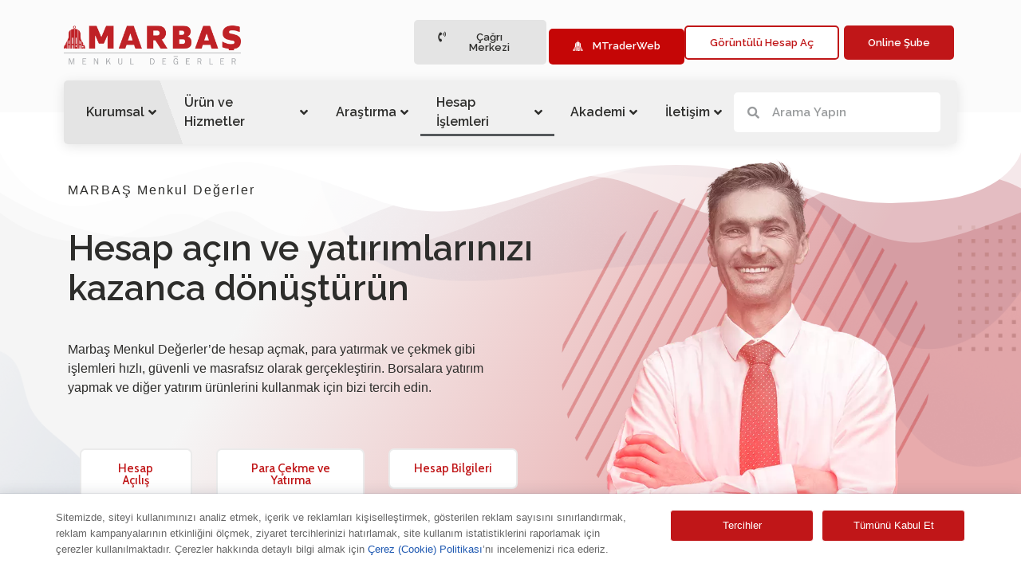

--- FILE ---
content_type: text/html; charset=UTF-8
request_url: https://marbas.com.tr/hesap-islemleri/
body_size: 60890
content:
<!doctype html><html lang="tr"><head> <meta charset="UTF-8"> <meta name="viewport" content="width=device-width, initial-scale=1"> <link rel="profile" href="https://gmpg.org/xfn/11"> <meta name='robots' content='index, follow, max-image-preview:large, max-snippet:-1, max-video-preview:-1'/> <style>img:is([sizes="auto" i], [sizes^="auto," i]) { contain-intrinsic-size: 3000px 1500px }</style>  <title>Hesap İşlemleri | MARBAŞ</title> <meta name="description" content="Hesap İşlemleri | MARBAŞ"/> <link rel="canonical" href="https://marbas.com.tr/hesap-islemleri/"/> <meta property="og:locale" content="tr_TR"/> <meta property="og:type" content="article"/> <meta property="og:title" content="Hesap İşlemleri"/> <meta property="og:description" content="Hesap İşlemleri | MARBAŞ"/> <meta property="og:url" content="https://marbas.com.tr/hesap-islemleri/"/> <meta property="og:site_name" content="MARBAŞ"/> <meta property="article:publisher" content="https://www.facebook.com/MarbasMenkulDegerler"/> <meta property="article:modified_time" content="2025-03-12T14:03:41+00:00"/> <meta property="og:image" content="https://marbas.com.tr/assets/marbas_hesapislemleri_banner_figure.webp"/> <meta name="twitter:card" content="summary_large_image"/> <meta name="twitter:site" content="@MARBAS_MENKUL"/> <meta name="twitter:label1" content="Tahmini okuma süresi"/> <meta name="twitter:data1" content="8 dakika"/> <script type="application/ld+json" class="yoast-schema-graph">{"@context":"https://schema.org","@graph":[{"@type":"WebPage","@id":"https://marbas.com.tr/hesap-islemleri/","url":"https://marbas.com.tr/hesap-islemleri/","name":"Hesap İşlemleri | MARBAŞ","isPartOf":{"@id":"https://marbas.com.tr/#website"},"primaryImageOfPage":{"@id":"https://marbas.com.tr/hesap-islemleri/#primaryimage"},"image":{"@id":"https://marbas.com.tr/hesap-islemleri/#primaryimage"},"thumbnailUrl":"https://marbas.com.tr/assets/marbas_hesapislemleri_banner_figure.webp","datePublished":"2022-11-28T21:25:14+00:00","dateModified":"2025-03-12T14:03:41+00:00","description":"Hesap İşlemleri | MARBAŞ","breadcrumb":{"@id":"https://marbas.com.tr/hesap-islemleri/#breadcrumb"},"inLanguage":"tr","potentialAction":[{"@type":"ReadAction","target":["https://marbas.com.tr/hesap-islemleri/"]}]},{"@type":"ImageObject","inLanguage":"tr","@id":"https://marbas.com.tr/hesap-islemleri/#primaryimage","url":"https://marbas.com.tr/assets/marbas_hesapislemleri_banner_figure.webp","contentUrl":"https://marbas.com.tr/assets/marbas_hesapislemleri_banner_figure.webp","width":774,"height":720,"caption":"Marbaş Hesap İşlemleri"},{"@type":"BreadcrumbList","@id":"https://marbas.com.tr/hesap-islemleri/#breadcrumb","itemListElement":[{"@type":"ListItem","position":1,"name":"Anasayfa","item":"https://marbas.com.tr/"},{"@type":"ListItem","position":2,"name":"Hesap İşlemleri"}]},{"@type":"WebSite","@id":"https://marbas.com.tr/#website","url":"https://marbas.com.tr/","name":"MARBAŞ","description":"Menkul Değerler","publisher":{"@id":"https://marbas.com.tr/#organization"},"alternateName":"MARBAŞ Menkul Değerler","potentialAction":[{"@type":"SearchAction","target":{"@type":"EntryPoint","urlTemplate":"https://marbas.com.tr/?s={search_term_string}"},"query-input":{"@type":"PropertyValueSpecification","valueRequired":true,"valueName":"search_term_string"}}],"inLanguage":"tr"},{"@type":"Organization","@id":"https://marbas.com.tr/#organization","name":"MARBAŞ Menkul Değerler","alternateName":"MARBAŞ Yatırım","url":"https://marbas.com.tr/","logo":{"@type":"ImageObject","inLanguage":"tr","@id":"https://marbas.com.tr/#/schema/logo/image/","url":"https://marbas.com.tr/assets/marbas_logo_transparent.png","contentUrl":"https://marbas.com.tr/assets/marbas_logo_transparent.png","width":512,"height":512,"caption":"MARBAŞ Menkul Değerler"},"image":{"@id":"https://marbas.com.tr/#/schema/logo/image/"},"sameAs":["https://www.facebook.com/MarbasMenkulDegerler","https://x.com/MARBAS_MENKUL","https://www.instagram.com/marbasmenkul/"],"description":"Hisse senedi, VİOP, Foreks ve Halka Arz işlemleriyle portföyünüzü güçlendirin. Marbaş Menkul'de hesap açın, yatırımınıza hemen başlayın!"}]}</script> <link rel="alternate" type="application/rss+xml" title="MARBAŞ &raquo; akışı" href="https://marbas.com.tr/feed/"/><link rel="alternate" type="text/calendar" title="iCal İçerik Kaynağı MARBAŞ &raquo;" href="https://marbas.com.tr/etkinlikler/?ical=1"/><link rel='stylesheet' id='tribe-events-pro-mini-calendar-block-styles-css' href='https://marbas.com.tr/cgmdata/cache/toolkit/min/1/tribe-events-pro-mini-calendar-block.min-65066df8cf2dc7a40b82fed0e5d84d15.css' media='all' data-minify="1"/><link rel='stylesheet' id='pa-frontend-css' href='https://marbas.com.tr/cgmdata/cache/toolkit/min/1/pa-frontend-901ad8926.min-c3d061ac29e674575b21de07855dfe73.css' media='all' data-minify="1"/><link rel='stylesheet' id='wp-block-library-css' href='https://marbas.com.tr/cgmdata/cache/toolkit/min/1/style.min-f4a31f68ce66e712b003444a49018e45.css' media='all' data-minify="1"/><style id='filebird-block-filebird-gallery-style-inline-css'>ul.filebird-block-filebird-gallery{margin:auto!important;padding:0!important;width:100%}ul.filebird-block-filebird-gallery.layout-grid{display:grid;grid-gap:20px;align-items:stretch;grid-template-columns:repeat(var(--columns),1fr);justify-items:stretch}ul.filebird-block-filebird-gallery.layout-grid li img{border:1px solid #ccc;box-shadow:2px 2px 6px 0 rgba(0,0,0,.3);height:100%;max-width:100%;-o-object-fit:cover;object-fit:cover;width:100%}ul.filebird-block-filebird-gallery.layout-masonry{-moz-column-count:var(--columns);-moz-column-gap:var(--space);column-gap:var(--space);-moz-column-width:var(--min-width);columns:var(--min-width) var(--columns);display:block;overflow:auto}ul.filebird-block-filebird-gallery.layout-masonry li{margin-bottom:var(--space)}ul.filebird-block-filebird-gallery li{list-style:none}ul.filebird-block-filebird-gallery li figure{height:100%;margin:0;padding:0;position:relative;width:100%}ul.filebird-block-filebird-gallery li figure figcaption{background:linear-gradient(0deg,rgba(0,0,0,.7),rgba(0,0,0,.3) 70%,transparent);bottom:0;box-sizing:border-box;color:#fff;font-size:.8em;margin:0;max-height:100%;overflow:auto;padding:3em .77em .7em;position:absolute;text-align:center;width:100%;z-index:2}ul.filebird-block-filebird-gallery li figure figcaption a{color:inherit}</style><style id='classic-theme-styles-inline-css'>/*! This file is auto-generated */.wp-block-button__link{color:#fff;background-color:#32373c;border-radius:9999px;box-shadow:none;text-decoration:none;padding:calc(.667em + 2px) calc(1.333em + 2px);font-size:1.125em}.wp-block-file__button{background:#32373c;color:#fff;text-decoration:none}</style><style id='global-styles-inline-css'>:root{--wp--preset--aspect-ratio--square: 1;--wp--preset--aspect-ratio--4-3: 4/3;--wp--preset--aspect-ratio--3-4: 3/4;--wp--preset--aspect-ratio--3-2: 3/2;--wp--preset--aspect-ratio--2-3: 2/3;--wp--preset--aspect-ratio--16-9: 16/9;--wp--preset--aspect-ratio--9-16: 9/16;--wp--preset--color--black: #000000;--wp--preset--color--cyan-bluish-gray: #abb8c3;--wp--preset--color--white: #ffffff;--wp--preset--color--pale-pink: #f78da7;--wp--preset--color--vivid-red: #cf2e2e;--wp--preset--color--luminous-vivid-orange: #ff6900;--wp--preset--color--luminous-vivid-amber: #fcb900;--wp--preset--color--light-green-cyan: #7bdcb5;--wp--preset--color--vivid-green-cyan: #00d084;--wp--preset--color--pale-cyan-blue: #8ed1fc;--wp--preset--color--vivid-cyan-blue: #0693e3;--wp--preset--color--vivid-purple: #9b51e0;--wp--preset--gradient--vivid-cyan-blue-to-vivid-purple: linear-gradient(135deg,rgba(6,147,227,1) 0%,rgb(155,81,224) 100%);--wp--preset--gradient--light-green-cyan-to-vivid-green-cyan: linear-gradient(135deg,rgb(122,220,180) 0%,rgb(0,208,130) 100%);--wp--preset--gradient--luminous-vivid-amber-to-luminous-vivid-orange: linear-gradient(135deg,rgba(252,185,0,1) 0%,rgba(255,105,0,1) 100%);--wp--preset--gradient--luminous-vivid-orange-to-vivid-red: linear-gradient(135deg,rgba(255,105,0,1) 0%,rgb(207,46,46) 100%);--wp--preset--gradient--very-light-gray-to-cyan-bluish-gray: linear-gradient(135deg,rgb(238,238,238) 0%,rgb(169,184,195) 100%);--wp--preset--gradient--cool-to-warm-spectrum: linear-gradient(135deg,rgb(74,234,220) 0%,rgb(151,120,209) 20%,rgb(207,42,186) 40%,rgb(238,44,130) 60%,rgb(251,105,98) 80%,rgb(254,248,76) 100%);--wp--preset--gradient--blush-light-purple: linear-gradient(135deg,rgb(255,206,236) 0%,rgb(152,150,240) 100%);--wp--preset--gradient--blush-bordeaux: linear-gradient(135deg,rgb(254,205,165) 0%,rgb(254,45,45) 50%,rgb(107,0,62) 100%);--wp--preset--gradient--luminous-dusk: linear-gradient(135deg,rgb(255,203,112) 0%,rgb(199,81,192) 50%,rgb(65,88,208) 100%);--wp--preset--gradient--pale-ocean: linear-gradient(135deg,rgb(255,245,203) 0%,rgb(182,227,212) 50%,rgb(51,167,181) 100%);--wp--preset--gradient--electric-grass: linear-gradient(135deg,rgb(202,248,128) 0%,rgb(113,206,126) 100%);--wp--preset--gradient--midnight: linear-gradient(135deg,rgb(2,3,129) 0%,rgb(40,116,252) 100%);--wp--preset--font-size--small: 13px;--wp--preset--font-size--medium: 20px;--wp--preset--font-size--large: 36px;--wp--preset--font-size--x-large: 42px;--wp--preset--spacing--20: 0.44rem;--wp--preset--spacing--30: 0.67rem;--wp--preset--spacing--40: 1rem;--wp--preset--spacing--50: 1.5rem;--wp--preset--spacing--60: 2.25rem;--wp--preset--spacing--70: 3.38rem;--wp--preset--spacing--80: 5.06rem;--wp--preset--shadow--natural: 6px 6px 9px rgba(0, 0, 0, 0.2);--wp--preset--shadow--deep: 12px 12px 50px rgba(0, 0, 0, 0.4);--wp--preset--shadow--sharp: 6px 6px 0px rgba(0, 0, 0, 0.2);--wp--preset--shadow--outlined: 6px 6px 0px -3px rgba(255, 255, 255, 1), 6px 6px rgba(0, 0, 0, 1);--wp--preset--shadow--crisp: 6px 6px 0px rgba(0, 0, 0, 1);}:where(.is-layout-flex){gap: 0.5em;}:where(.is-layout-grid){gap: 0.5em;}body .is-layout-flex{display: flex;}.is-layout-flex{flex-wrap: wrap;align-items: center;}.is-layout-flex > :is(*, div){margin: 0;}body .is-layout-grid{display: grid;}.is-layout-grid > :is(*, div){margin: 0;}:where(.wp-block-columns.is-layout-flex){gap: 2em;}:where(.wp-block-columns.is-layout-grid){gap: 2em;}:where(.wp-block-post-template.is-layout-flex){gap: 1.25em;}:where(.wp-block-post-template.is-layout-grid){gap: 1.25em;}.has-black-color{color: var(--wp--preset--color--black) !important;}.has-cyan-bluish-gray-color{color: var(--wp--preset--color--cyan-bluish-gray) !important;}.has-white-color{color: var(--wp--preset--color--white) !important;}.has-pale-pink-color{color: var(--wp--preset--color--pale-pink) !important;}.has-vivid-red-color{color: var(--wp--preset--color--vivid-red) !important;}.has-luminous-vivid-orange-color{color: var(--wp--preset--color--luminous-vivid-orange) !important;}.has-luminous-vivid-amber-color{color: var(--wp--preset--color--luminous-vivid-amber) !important;}.has-light-green-cyan-color{color: var(--wp--preset--color--light-green-cyan) !important;}.has-vivid-green-cyan-color{color: var(--wp--preset--color--vivid-green-cyan) !important;}.has-pale-cyan-blue-color{color: var(--wp--preset--color--pale-cyan-blue) !important;}.has-vivid-cyan-blue-color{color: var(--wp--preset--color--vivid-cyan-blue) !important;}.has-vivid-purple-color{color: var(--wp--preset--color--vivid-purple) !important;}.has-black-background-color{background-color: var(--wp--preset--color--black) !important;}.has-cyan-bluish-gray-background-color{background-color: var(--wp--preset--color--cyan-bluish-gray) !important;}.has-white-background-color{background-color: var(--wp--preset--color--white) !important;}.has-pale-pink-background-color{background-color: var(--wp--preset--color--pale-pink) !important;}.has-vivid-red-background-color{background-color: var(--wp--preset--color--vivid-red) !important;}.has-luminous-vivid-orange-background-color{background-color: var(--wp--preset--color--luminous-vivid-orange) !important;}.has-luminous-vivid-amber-background-color{background-color: var(--wp--preset--color--luminous-vivid-amber) !important;}.has-light-green-cyan-background-color{background-color: var(--wp--preset--color--light-green-cyan) !important;}.has-vivid-green-cyan-background-color{background-color: var(--wp--preset--color--vivid-green-cyan) !important;}.has-pale-cyan-blue-background-color{background-color: var(--wp--preset--color--pale-cyan-blue) !important;}.has-vivid-cyan-blue-background-color{background-color: var(--wp--preset--color--vivid-cyan-blue) !important;}.has-vivid-purple-background-color{background-color: var(--wp--preset--color--vivid-purple) !important;}.has-black-border-color{border-color: var(--wp--preset--color--black) !important;}.has-cyan-bluish-gray-border-color{border-color: var(--wp--preset--color--cyan-bluish-gray) !important;}.has-white-border-color{border-color: var(--wp--preset--color--white) !important;}.has-pale-pink-border-color{border-color: var(--wp--preset--color--pale-pink) !important;}.has-vivid-red-border-color{border-color: var(--wp--preset--color--vivid-red) !important;}.has-luminous-vivid-orange-border-color{border-color: var(--wp--preset--color--luminous-vivid-orange) !important;}.has-luminous-vivid-amber-border-color{border-color: var(--wp--preset--color--luminous-vivid-amber) !important;}.has-light-green-cyan-border-color{border-color: var(--wp--preset--color--light-green-cyan) !important;}.has-vivid-green-cyan-border-color{border-color: var(--wp--preset--color--vivid-green-cyan) !important;}.has-pale-cyan-blue-border-color{border-color: var(--wp--preset--color--pale-cyan-blue) !important;}.has-vivid-cyan-blue-border-color{border-color: var(--wp--preset--color--vivid-cyan-blue) !important;}.has-vivid-purple-border-color{border-color: var(--wp--preset--color--vivid-purple) !important;}.has-vivid-cyan-blue-to-vivid-purple-gradient-background{background: var(--wp--preset--gradient--vivid-cyan-blue-to-vivid-purple) !important;}.has-light-green-cyan-to-vivid-green-cyan-gradient-background{background: var(--wp--preset--gradient--light-green-cyan-to-vivid-green-cyan) !important;}.has-luminous-vivid-amber-to-luminous-vivid-orange-gradient-background{background: var(--wp--preset--gradient--luminous-vivid-amber-to-luminous-vivid-orange) !important;}.has-luminous-vivid-orange-to-vivid-red-gradient-background{background: var(--wp--preset--gradient--luminous-vivid-orange-to-vivid-red) !important;}.has-very-light-gray-to-cyan-bluish-gray-gradient-background{background: var(--wp--preset--gradient--very-light-gray-to-cyan-bluish-gray) !important;}.has-cool-to-warm-spectrum-gradient-background{background: var(--wp--preset--gradient--cool-to-warm-spectrum) !important;}.has-blush-light-purple-gradient-background{background: var(--wp--preset--gradient--blush-light-purple) !important;}.has-blush-bordeaux-gradient-background{background: var(--wp--preset--gradient--blush-bordeaux) !important;}.has-luminous-dusk-gradient-background{background: var(--wp--preset--gradient--luminous-dusk) !important;}.has-pale-ocean-gradient-background{background: var(--wp--preset--gradient--pale-ocean) !important;}.has-electric-grass-gradient-background{background: var(--wp--preset--gradient--electric-grass) !important;}.has-midnight-gradient-background{background: var(--wp--preset--gradient--midnight) !important;}.has-small-font-size{font-size: var(--wp--preset--font-size--small) !important;}.has-medium-font-size{font-size: var(--wp--preset--font-size--medium) !important;}.has-large-font-size{font-size: var(--wp--preset--font-size--large) !important;}.has-x-large-font-size{font-size: var(--wp--preset--font-size--x-large) !important;}:where(.wp-block-post-template.is-layout-flex){gap: 1.25em;}:where(.wp-block-post-template.is-layout-grid){gap: 1.25em;}:where(.wp-block-columns.is-layout-flex){gap: 2em;}:where(.wp-block-columns.is-layout-grid){gap: 2em;}:root :where(.wp-block-pullquote){font-size: 1.5em;line-height: 1.6;}</style><link rel='stylesheet' id='datatables-style-css' href='https://marbas.com.tr/cgmdata/cache/toolkit/min/1/dataTables.min-864a72db060c317ae99110c8a6ef43a7.css' media='all' data-minify="1"/><link rel='stylesheet' id='tribe-events-v2-single-skeleton-css' href='https://marbas.com.tr/cgmdata/cache/toolkit/min/1/tribe-events-single-skeleton.min-bb5cc5f11182964eb2d7d4f411613167.css' media='all' data-minify="1"/><link rel='stylesheet' id='tribe-events-v2-single-skeleton-full-css' href='https://marbas.com.tr/cgmdata/cache/toolkit/min/1/tribe-events-single-full.min-ddc8e99a06dc3db214ce9eb0deecb859.css' media='all' data-minify="1"/><link rel='stylesheet' id='tec-events-elementor-widgets-base-styles-css' href='https://marbas.com.tr/cgmdata/cache/toolkit/min/1/widget-base.min-825750ffe4905d9700c42845bc9352fe.css' media='all' data-minify="1"/><link rel='stylesheet' id='tec-labs-tec-tweaks-hide-weekends-on-month-view-monday-css' href='https://marbas.com.tr/cgmdata/cache/toolkit/min/1/hide-weekends-on-month-view-monday-df3491dcea64f75b84d74d33be5c2e12.css' media='all' data-minify="1"/><link rel='stylesheet' id='hello-elementor-css' href='https://marbas.com.tr/cgmdata/cache/toolkit/min/1/style.min-160c45a33ebfb3fa8fba47010b1ddc14.css' media='all' data-minify="1"/><link rel='stylesheet' id='hello-elementor-theme-style-css' href='https://marbas.com.tr/cgmdata/cache/toolkit/min/1/theme.min-27fe9aa25fa39afb32338b2be9090275.css' media='all' data-minify="1"/><link rel='stylesheet' id='elementor-icons-css' href='https://marbas.com.tr/cgmdata/cache/toolkit/min/1/elementor-icons.min-b24e0181b5cd4a6b9fc19b1285dd5d73.css' media='all' data-minify="1"/><link rel='stylesheet' id='elementor-frontend-css' href='https://marbas.com.tr/cgmdata/cache/toolkit/min/1/frontend-lite.min-e1918a66bdc5e5128c986a9b8ac8de98.css' media='all' data-minify="1"/><link rel='stylesheet' id='elementor-post-21-css' href='https://marbas.com.tr/cgmdata/cache/toolkit/min/1/post-21-9ba98b89415c2d29ed18adf8089f7d98.css' media='all' data-minify="1"/><link rel='stylesheet' id='elementor-pro-css' href='https://marbas.com.tr/cgmdata/cache/toolkit/min/1/frontend-lite.min-71bd46c2c21571794feac6499862a5d2.css' media='all' data-minify="1"/><link rel='stylesheet' id='font-awesome-5-all-css' href='https://marbas.com.tr/cgmdata/cache/toolkit/min/1/all.min-593664fdcc1a35179a7fad8e2284016b.css' media='all' data-minify="1"/><link rel='stylesheet' id='font-awesome-4-shim-css' href='https://marbas.com.tr/cgmdata/cache/toolkit/min/1/v4-shims.min-b55ecfc08e1961aee39d0e8f3b6ca517.css' media='all' data-minify="1"/><link rel='stylesheet' id='elementor-post-2172-css' href='https://marbas.com.tr/cgmdata/cache/toolkit/min/1/post-2172-78da05dfc3088153a7d1c85cfbe19759.css' media='all' data-minify="1"/><link rel='stylesheet' id='elementor-post-42-css' href='https://marbas.com.tr/cgmdata/cache/toolkit/min/1/post-42-e6536676574b40b43ae08aee491a3960.css' media='all' data-minify="1"/><link rel='stylesheet' id='elementor-post-45-css' href='https://marbas.com.tr/cgmdata/cache/toolkit/min/1/post-45-a6b431101fdf85109e4d5a9c425570e3.css' media='all' data-minify="1"/><link rel='stylesheet' id='tec-variables-skeleton-css' href='https://marbas.com.tr/cgmdata/cache/toolkit/min/1/variables-skeleton.min-d3ea67f30046752fb3da7ae23fe072d9.css' media='all' data-minify="1"/><link rel='stylesheet' id='tec-variables-full-css' href='https://marbas.com.tr/cgmdata/cache/toolkit/min/1/variables-full.min-634a7a40fb71b88229ec586ee4bdd8f7.css' media='all' data-minify="1"/><link rel='stylesheet' id='tribe-events-v2-virtual-single-block-css' href='https://marbas.com.tr/cgmdata/cache/toolkit/min/1/events-virtual-single-block.min-05e94e16929ace07db343f1fd86dea74.css' media='all' data-minify="1"/><link rel='stylesheet' id='hello-elementor-child-style-css' href='https://marbas.com.tr/cgmdata/themes/hello-theme-child-master/style.css?ver=1.0.0' media='all'/><link rel='stylesheet' id='google-fonts-1-css' href='https://fonts.googleapis.com/css?family=Raleway%3A100%2C100italic%2C200%2C200italic%2C300%2C300italic%2C400%2C400italic%2C500%2C500italic%2C600%2C600italic%2C700%2C700italic%2C800%2C800italic%2C900%2C900italic%7CCabin+Condensed%3A100%2C100italic%2C200%2C200italic%2C300%2C300italic%2C400%2C400italic%2C500%2C500italic%2C600%2C600italic%2C700%2C700italic%2C800%2C800italic%2C900%2C900italic%7CCabin%3A100%2C100italic%2C200%2C200italic%2C300%2C300italic%2C400%2C400italic%2C500%2C500italic%2C600%2C600italic%2C700%2C700italic%2C800%2C800italic%2C900%2C900italic&#038;display=swap&#038;subset=latin-ext&#038;ver=6.7.1' media='all'/><link rel='stylesheet' id='elementor-icons-shared-0-css' href='https://marbas.com.tr/cgmdata/cache/toolkit/min/1/fontawesome.min-bb284048c0c55775ce1effb3068d5197.css' media='all' data-minify="1"/><link rel='stylesheet' id='elementor-icons-fa-solid-css' href='https://marbas.com.tr/cgmdata/cache/toolkit/min/1/solid.min-906a6927d8e713b26a48842daad6dc26.css' media='all' data-minify="1"/><link rel='stylesheet' id='elementor-icons-fa-brands-css' href='https://marbas.com.tr/cgmdata/cache/toolkit/min/1/brands.min-df4338181895484422a77327914df6f3.css' media='all' data-minify="1"/><script src="https://marbas.com.tr/wp-includes/js/jquery/jquery.min.js?ver=3.7.1" id="jquery-core-js"></script><script src="https://marbas.com.tr/cgmdata/cache/toolkit/min/1/v4-shims.min-f2b8deafb0254e698392bd7c7cd3a29e.js" id="font-awesome-4-shim-js" data-minify="1"></script><link rel='shortlink' href='https://marbas.com.tr/?p=2172'/><meta name="et-api-version" content="v1"><meta name="et-api-origin" content="https://marbas.com.tr"><link rel="https://theeventscalendar.com/" href="https://marbas.com.tr/cgm-api/tribe/tickets/v1/"/><meta name="tec-api-version" content="v1"><meta name="tec-api-origin" content="https://marbas.com.tr"><link rel="alternate" href="https://marbas.com.tr/cgm-api/tribe/events/v1/"/> <script async src="https://www.googletagmanager.com/gtag/js?id=G-EXCW96WL85"></script> <script> window.dataLayer = window.dataLayer || []; function gtag(){dataLayer.push(arguments);} gtag('js', new Date()); const configuration = JSON.parse( '{"anonymize_ip":"false","forceSSL":"false","allow_display_features":"false","debug_mode":true}' ); const gaID = 'G-EXCW96WL85'; gtag('config', gaID, configuration); </script> <style id="tec-labs-tec-tweaks-css-hide-past">.tribe-events-calendar-month__day--past .tribe-events-calendar-month__events{display: none;}</style><style id="tec-labs-tec-tweaks-css-hide-event-time">.tribe-events-calendar-month__calendar-event-datetime{display: none;}</style><style id='tec-labs-tec-tweaks-css'>.tribe-events-calendar-day__event-title-link,.tribe-events-calendar-list__event-title-link,.tribe-events-calendar-month__calendar-event-title-link,.tribe-events-pro-map__event-card-button,.tribe-events-pro-photo__event-title-link,.tribe-events-pro-week-grid__event-link{ pointer-events: none; }</style><link rel="icon" href="https://marbas.com.tr/assets/cropped-marbas_fav_icon-32x32.png" sizes="32x32"/><link rel="icon" href="https://marbas.com.tr/assets/cropped-marbas_fav_icon-192x192.png" sizes="192x192"/><link rel="apple-touch-icon" href="https://marbas.com.tr/assets/cropped-marbas_fav_icon-180x180.png"/><meta name="msapplication-TileImage" content="https://marbas.com.tr/assets/cropped-marbas_fav_icon-270x270.png"/></head><body class="page-template-default page page-id-2172 tribe-no-js tec-no-tickets-on-recurring tec-no-rsvp-on-recurring elementor-default elementor-kit-21 elementor-page elementor-page-2172 tribe-theme-hello-elementor"><a class="skip-link screen-reader-text" href="#content">İçeriğe atla</a> <div data-elementor-type="header" data-elementor-id="42" class="elementor elementor-42 elementor-location-header"> <section data-dce-background-color="#FBFBFB" class="elementor-section elementor-top-section elementor-element elementor-element-129e65f4 elementor-section-content-bottom elementor-hidden-mobile elementor-section-boxed elementor-section-height-default elementor-section-height-default" data-id="129e65f4" data-element_type="section" data-settings="{&quot;background_background&quot;:&quot;classic&quot;}"> <div class="elementor-container elementor-column-gap-default"> <div class="elementor-column elementor-col-33 elementor-top-column elementor-element elementor-element-9541915" data-id="9541915" data-element_type="column"> <div class="elementor-widget-wrap elementor-element-populated"> <div class="elementor-element elementor-element-7b5c090b elementor-widget elementor-widget-image" data-id="7b5c090b" data-element_type="widget" id="main-logo" data-widget_type="image.default"> <div class="elementor-widget-container"> <style>/*! elementor - v3.7.4 - 31-08-2022 */.elementor-widget-image{text-align:center}.elementor-widget-image a{display:inline-block}.elementor-widget-image a img[src$=".svg"]{width:48px}.elementor-widget-image img{vertical-align:middle;display:inline-block}</style> <a href="https://marbas.com.tr"> <img width="14960" height="3274" src="https://marbas.com.tr/assets/MARBAS_LOGO-1.png" class="attachment-full size-full" alt="" srcset="https://marbas.com.tr/assets/MARBAS_LOGO-1.png 14960w, https://marbas.com.tr/assets/MARBAS_LOGO-1-300x66.png 300w, https://marbas.com.tr/assets/MARBAS_LOGO-1-1024x224.png 1024w, https://marbas.com.tr/assets/MARBAS_LOGO-1-768x168.png 768w, https://marbas.com.tr/assets/MARBAS_LOGO-1-1536x336.png 1536w, https://marbas.com.tr/assets/MARBAS_LOGO-1-2048x448.png 2048w" sizes="(max-width: 14960px) 100vw, 14960px" loading="eager"/> </a> </div> </div> </div> </div> <div class="elementor-column elementor-col-33 elementor-top-column elementor-element elementor-element-14ca8389 elementor-hidden-phone" data-id="14ca8389" data-element_type="column"> <div class="elementor-widget-wrap"> </div> </div> <div class="elementor-column elementor-col-33 elementor-top-column elementor-element elementor-element-f812aea elementor-hidden-phone elementor-hidden-tablet" data-id="f812aea" data-element_type="column"> <div class="elementor-widget-wrap elementor-element-populated"> <div data-dce-background-color="#E4E4E4" class="elementor-element elementor-element-3a53f53a elementor-align-right elementor-widget__width-initial elementor-widget elementor-widget-button" data-id="3a53f53a" data-element_type="widget" data-widget_type="button.default"> <div class="elementor-widget-container"> <div class="elementor-button-wrapper"> <a href="https://marbas.com.tr/iletisim/" target="_blank" class="elementor-button-link elementor-button elementor-size-sm elementor-animation-float" role="button"> <span class="elementor-button-content-wrapper"> <span class="elementor-button-icon elementor-align-icon-left"> <i aria-hidden="true" class="fas fa-phone-volume"></i> </span> <span class="elementor-button-text">Çağrı Merkezi</span> </span> </a> </div> </div> </div> <div data-dce-background-color="#C50606" class="elementor-element elementor-element-84366ce elementor-align-right elementor-widget__width-initial elementor-widget elementor-widget-button" data-id="84366ce" data-element_type="widget" data-widget_type="button.default"> <div class="elementor-widget-container"> <div class="elementor-button-wrapper"> <a href="https://mtraderweb.marbasmenkul.com.tr/" target="_blank" class="elementor-button-link elementor-button elementor-size-sm elementor-animation-float" role="button"> <span class="elementor-button-content-wrapper"> <span class="elementor-button-icon elementor-align-icon-left"> <svg xmlns="http://www.w3.org/2000/svg" id="Layer_1" viewbox="0 0 16 16"><defs><style> .cls-1 { fill: #fff; } </style></defs><path class="cls-1" d="M14.94,13.57c-.04-.07-.08-.14-.12-.2h-.96v-.67h.57c-.39-.68-.78-1.36-1.17-2.03v3.68h1.11v.67h-1.11v.98h.81c.1-.13.2-.27.3-.4.1.13.2.27.3.4h.81v-.41c0-.71-.19-1.4-.54-2.02Z"></path><path class="cls-1" d="M1.63,13.55c-.13-.09-.27-.17-.4-.26-.06.1-.11.19-.17.29-.35.61-.54,1.31-.54,2.02v.41h.5c.1-.17.2-.33.3-.5.1.17.2.33.3.5.1-.17.2-.33.3-.5.1.17.2.33.3.5h.5v-5.33c-.24.41-.47.81-.71,1.22-.13.55-.27,1.11-.4,1.66Z"></path><path class="cls-1" d="M3.81,5.6v1.83c0,.91-.24,1.8-.69,2.59-.04.06-.07.13-.11.19v5.78h.81v-2.52h.71v2.52h.81V2.87s-.03.02-.05.03c-.91.6-1.46,1.61-1.46,2.7ZM4.51,12.57h-.71v-1.53l.71-1.22v2.76Z"></path><path class="cls-1" d="M12.19,7.43v-1.88c0-1.11-.57-2.14-1.51-2.73v13.18h.81v-2.52h.71v2.52h.81v-5.78c-.04-.06-.07-.13-.11-.19-.46-.79-.69-1.68-.69-2.59ZM12.19,12.57h-.71v-2.76l.71,1.22v1.53Z"></path><path class="cls-1" d="M8.1,16h2.32V2.67c-.71-.37-1.51-.57-2.32-.58v13.9ZM8.91,8.34h.71v4.23h-.71v-4.23ZM8.91,13.48h.71v1.26h-.71v-1.26Z"></path><path class="cls-1" d="M5.58,16h.8v-2.52h.71v2.52h.81V2.1c-.81.02-1.61.23-2.32.62v13.28ZM6.39,8.34h.71v4.23h-.71v-4.23Z"></path><path class="cls-1" d="M8.99.95c0-.52-.42-.95-.95-.95s-.95.42-.95.95.42.95.95.95.95-.42.95-.95ZM8.04,1.49c-.3,0-.54-.24-.54-.54s.24-.54.54-.54.54.24.54.54-.24.54-.54.54Z"></path></svg> </span> <span class="elementor-button-text">MTraderWeb</span> </span> </a> </div> </div> </div> <div data-dce-background-color="#FFFFFF" class="elementor-element elementor-element-d0f152f elementor-align-right elementor-widget__width-initial elementor-widget elementor-widget-button" data-id="d0f152f" data-element_type="widget" data-widget_type="button.default"> <div class="elementor-widget-container"> <div class="elementor-button-wrapper"> <a href="https://sozlesme.marbasmenkul.com.tr/ords/geneks/r/sozlesme/ana-sayfa?session=14429174687589" target="_blank" class="elementor-button-link elementor-button elementor-size-xs elementor-animation-float" role="button"> <span class="elementor-button-content-wrapper"> <span class="elementor-button-text">Görüntülü Hesap Aç</span> </span> </a> </div> </div> </div> <div data-dce-background-color="#C01618" class="elementor-element elementor-element-a1edc04 elementor-align-right elementor-widget__width-initial elementor-widget elementor-widget-button" data-id="a1edc04" data-element_type="widget" data-widget_type="button.default"> <div class="elementor-widget-container"> <div class="elementor-button-wrapper"> <a href="https://marbas.com.tr/bilgilendirme/sermaye-piyasasi-kurulu-basin-aciklamasi/" target="_blank" class="elementor-button-link elementor-button elementor-size-xs elementor-animation-float" role="button"> <span class="elementor-button-content-wrapper"> <span class="elementor-button-text">Online Şube</span> </span> </a> </div> </div> </div> </div> </div> </div> </section> <section class="elementor-section elementor-top-section elementor-element elementor-element-52372067 elementor-section-content-middle elementor-hidden-mobile elementor-section-boxed elementor-section-height-default elementor-section-height-default" data-id="52372067" data-element_type="section"> <div class="elementor-container elementor-column-gap-default"> <div class="elementor-column elementor-col-100 elementor-top-column elementor-element elementor-element-168cefc7" data-id="168cefc7" data-element_type="column"> <div class="elementor-widget-wrap elementor-element-populated"> <section data-dce-background-color="#E4E4E4" class="elementor-section elementor-inner-section elementor-element elementor-element-7b0d054a elementor-section-content-middle elementor-section-boxed elementor-section-height-default elementor-section-height-default" data-id="7b0d054a" data-element_type="section" data-settings="{&quot;background_background&quot;:&quot;gradient&quot;}"> <div class="elementor-container elementor-column-gap-default"> <div class="elementor-column elementor-col-50 elementor-inner-column elementor-element elementor-element-44748678" data-id="44748678" data-element_type="column"> <div class="elementor-widget-wrap elementor-element-populated"> <div class="elementor-element elementor-element-1db6880 premium-ham-slide premium-nav-hor premium-nav-none elementor-widget elementor-widget-premium-nav-menu" data-id="1db6880" data-element_type="widget" data-settings="{&quot;submenu_icon&quot;:{&quot;value&quot;:&quot;fas fa-angle-down&quot;,&quot;library&quot;:&quot;fa-solid&quot;},&quot;submenu_item_icon&quot;:{&quot;value&quot;:&quot;&quot;,&quot;library&quot;:&quot;&quot;}}" data-widget_type="premium-nav-menu.default"> <div class="elementor-widget-container"> <div data-settings="{&quot;breakpoint&quot;:676,&quot;mobileLayout&quot;:&quot;slide&quot;,&quot;mainLayout&quot;:&quot;hor&quot;,&quot;stretchDropdown&quot;:false,&quot;hoverEffect&quot;:&quot;&quot;,&quot;submenuEvent&quot;:&quot;hover&quot;,&quot;submenuTrigger&quot;:null,&quot;closeAfterClick&quot;:false}" class="premium-nav-widget-container premium-nav-pointer-underline premium-nav-animation-drop-out" style="visibility:hidden; opacity:0;"> <div class="premium-ver-inner-container"> <div class="premium-hamburger-toggle premium-mobile-menu-icon" role="button" aria-label="Toggle Menu"> <span class="premium-toggle-text"> <i aria-hidden="true" class="fas fa-bars"></i> </span> <span class="premium-toggle-close"> <i aria-hidden="true" class="fas fa-times"></i> </span> </div> <div class="premium-nav-menu-container premium-nav-default"> <ul id="menu-ana-menu" class="premium-nav-menu premium-main-nav-menu"><li id="premium-nav-menu-item-253" class="menu-item menu-item-type-custom menu-item-object-custom premium-nav-menu-item premium-mega-nav-item menu-item-has-children premium-mega-item-static" data-full-width="true"><a href="https://marbas.com.tr/kurumsal" class="premium-menu-link premium-menu-link-parent">Kurumsal<i class="fas fa-angle-down premium-dropdown-icon"></i></a><div id="premium-mega-content-253" class="premium-mega-content-container" style="width:1120px"> <div data-elementor-type="page" data-elementor-id="439" class="elementor elementor-439"> <section class="elementor-section elementor-top-section elementor-element elementor-element-5d1e126 elementor-section-content-middle elementor-section-boxed elementor-section-height-default elementor-section-height-default" data-id="5d1e126" data-element_type="section"> <div class="elementor-container elementor-column-gap-no"> <div data-dce-background-color="#FCFCFC" class="elementor-column elementor-col-100 elementor-top-column elementor-element elementor-element-b8705f4" data-id="b8705f4" data-element_type="column" data-settings="{&quot;background_background&quot;:&quot;classic&quot;}"> <div class="elementor-widget-wrap elementor-element-populated"> <section class="elementor-section elementor-inner-section elementor-element elementor-element-4ebe8c9 elementor-section-boxed elementor-section-height-default elementor-section-height-default" data-id="4ebe8c9" data-element_type="section"> <div class="elementor-container elementor-column-gap-default"> <div class="elementor-column elementor-col-25 elementor-inner-column elementor-element elementor-element-888d7ee" data-id="888d7ee" data-element_type="column"> <div class="elementor-widget-wrap elementor-element-populated"> <div class="elementor-element elementor-element-e0e15db elementor-icon-list--layout-traditional elementor-list-item-link-full_width elementor-widget elementor-widget-icon-list" data-id="e0e15db" data-element_type="widget" data-widget_type="icon-list.default"> <div class="elementor-widget-container"> <link rel="stylesheet" href="https://marbas.com.tr/cgmdata/cache/toolkit/min/1/widget-icon-list.min-6d54ea66e90fbb2c91774f402b9ae32c.css" data-minify="1"> <ul class="elementor-icon-list-items"> <li class="elementor-icon-list-item"> <a href="https://marbas.com.tr/kurumsal/hakkimizda/"> <span class="elementor-icon-list-icon"> <i aria-hidden="true" class="fab fa-buffer"></i> </span> <span class="elementor-icon-list-text">Hakkımızda</span> </a> </li> </ul> </div> </div> <div class="elementor-element elementor-element-ca57471 elementor-icon-list--layout-traditional elementor-list-item-link-full_width elementor-widget elementor-widget-icon-list" data-id="ca57471" data-element_type="widget" data-widget_type="icon-list.default"> <div class="elementor-widget-container"> <ul class="elementor-icon-list-items"> <li class="elementor-icon-list-item"> <a href="https://marbas.com.tr/kurumsal/hakkimizda/#misyon"> <span class="elementor-icon-list-text">Misyon ve Vizyon</span> </a> </li> <li class="elementor-icon-list-item"> <a href="https://marbas.com.tr/kurumsal/hakkimizda/#sirket-bilgileri"> <span class="elementor-icon-list-text">Şirket Profili</span> </a> </li> <li class="elementor-icon-list-item"> <a href="https://marbas.com.tr/kurumsal/hakkimizda/#yetki-belgeleri"> <span class="elementor-icon-list-text">Yetki Belgeleri</span> </a> </li> <li class="elementor-icon-list-item"> <a href="https://marbas.com.tr/kurumsal/hakkimizda/#faaliyet-raporlari"> <span class="elementor-icon-list-text">Faaliyet Raporları</span> </a> </li> <li class="elementor-icon-list-item"> <a href="https://marbas.com.tr/kurumsal/hakkimizda/#bagimsiz-denetim-raporlari"> <span class="elementor-icon-list-text">Bağımsız Denetim Raporları</span> </a> </li> <li class="elementor-icon-list-item"> <a href="https://marbas.com.tr/kurumsal/hakkimizda/#kredi-derecelendirme-raporu"> <span class="elementor-icon-list-text">Kredi Derecelendirme Raporu</span> </a> </li> <li class="elementor-icon-list-item"> <a href="https://marbas.com.tr/kurumsal/hakkimizda/#is-ortaklari"> <span class="elementor-icon-list-text">İş Ortakları</span> </a> </li> <li class="elementor-icon-list-item"> <a href="https://marbas.com.tr/duyuru/nemalandirma-politikasi-ve-yatirimci-beyani/"> <span class="elementor-icon-list-text">Nemalandırma Politikası Ve Yatırımcı Beyanı</span> </a> </li> <li class="elementor-icon-list-item"> <a href="https://marbas.com.tr/kvkk/"> <span class="elementor-icon-list-text">KVKK - Kişisel Verilerin Korunması Kanunu</span> </a> </li> <li class="elementor-icon-list-item"> <a href="https://marbas.com.tr/beklenmedik-durum-plani/"> <span class="elementor-icon-list-text">Beklenmedik Durum Planı</span> </a> </li> <li class="elementor-icon-list-item"> <a href="https://marbas.com.tr/emir-gerceklestirme-politikasi/"> <span class="elementor-icon-list-text">Emir Gerçekleştirme Politikası</span> </a> </li> <li class="elementor-icon-list-item"> <a href="https://marbas.com.tr/risk-bildirim-formlari/"> <span class="elementor-icon-list-text">Risk Bildirim Formları</span> </a> </li> <li class="elementor-icon-list-item"> <a href="https://e-sirket.mkk.com.tr/?page=company&#038;company=10532#"> <span class="elementor-icon-list-text">Bilgi Toplumu Hizmetleri</span> </a> </li> </ul> </div> </div> </div> </div> <div class="elementor-column elementor-col-25 elementor-inner-column elementor-element elementor-element-f2572d9" data-id="f2572d9" data-element_type="column"> <div class="elementor-widget-wrap elementor-element-populated"> <div class="elementor-element elementor-element-60599d8 elementor-icon-list--layout-traditional elementor-list-item-link-full_width elementor-widget elementor-widget-icon-list" data-id="60599d8" data-element_type="widget" data-widget_type="icon-list.default"> <div class="elementor-widget-container"> <ul class="elementor-icon-list-items"> <li class="elementor-icon-list-item"> <a href="https://marbas.com.tr/kurumsal/medya/"> <span class="elementor-icon-list-icon"> <i aria-hidden="true" class="fas fa-bullhorn"></i> </span> <span class="elementor-icon-list-text">Medya</span> </a> </li> </ul> </div> </div> <div class="elementor-element elementor-element-3d16fc9 elementor-icon-list--layout-traditional elementor-list-item-link-full_width elementor-widget elementor-widget-icon-list" data-id="3d16fc9" data-element_type="widget" data-widget_type="icon-list.default"> <div class="elementor-widget-container"> <ul class="elementor-icon-list-items"> <li class="elementor-icon-list-item"> <a href="https://marbas.com.tr/kurumsal/medya/#haber-duyuru"> <span class="elementor-icon-list-text">Haberler ve Duyurular</span> </a> </li> <li class="elementor-icon-list-item"> <a href="https://marbas.com.tr/kurumsal/medya/#youtube"> <span class="elementor-icon-list-text">MARBAŞ Youtube Kanalı</span> </a> </li> <li class="elementor-icon-list-item"> <a href="https://www.kap.org.tr/tr/bildirim-sorgu?member=4028e4a140f2ed7101413af95c8c047c" target="_blank"> <span class="elementor-icon-list-text">Özel Durum Açıklamaları</span> </a> </li> </ul> </div> </div> <div class="elementor-element elementor-element-507f1d4 elementor-widget elementor-widget-spacer" data-id="507f1d4" data-element_type="widget" data-widget_type="spacer.default"> <div class="elementor-widget-container"> <style>/*! elementor - v3.7.4 - 31-08-2022 */.elementor-column .elementor-spacer-inner{height:var(--spacer-size)}.e-container{--container-widget-width:100%}.e-container>.elementor-widget-spacer{width:var(--container-widget-width,var(--spacer-size));-ms-flex-item-align:stretch;align-self:stretch;-ms-flex-negative:0;flex-shrink:0}.e-container>.elementor-widget-spacer>.elementor-widget-container,.e-container>.elementor-widget-spacer>.elementor-widget-container>.elementor-spacer{height:100%}.e-container>.elementor-widget-spacer>.elementor-widget-container>.elementor-spacer>.elementor-spacer-inner{height:var(--container-widget-height,var(--spacer-size))}</style> <div class="elementor-spacer"> <div class="elementor-spacer-inner"></div> </div> </div> </div> <div class="elementor-element elementor-element-d43891a elementor-icon-list--layout-traditional elementor-list-item-link-full_width elementor-widget elementor-widget-icon-list" data-id="d43891a" data-element_type="widget" data-widget_type="icon-list.default"> <div class="elementor-widget-container"> <ul class="elementor-icon-list-items"> <li class="elementor-icon-list-item"> <a href="https://marbas.com.tr/kurumsal/kariyer"> <span class="elementor-icon-list-icon"> <i aria-hidden="true" class="far fa-id-badge"></i> </span> <span class="elementor-icon-list-text">Kariyer</span> </a> </li> </ul> </div> </div> <div class="elementor-element elementor-element-f89846f elementor-icon-list--layout-traditional elementor-list-item-link-full_width elementor-widget elementor-widget-icon-list" data-id="f89846f" data-element_type="widget" data-widget_type="icon-list.default"> <div class="elementor-widget-container"> <ul class="elementor-icon-list-items"> <li class="elementor-icon-list-item"> <a href="https://marbas.com.tr/kurumsal/kariyer/#insan-kaynaklari"> <span class="elementor-icon-list-text">İnsan Kaynakları</span> </a> </li> <li class="elementor-icon-list-item"> <a href="https://marbas.com.tr/kurumsal/#ilanlar"> <span class="elementor-icon-list-text">Açık Pozisyonlar</span> </a> </li> <li class="elementor-icon-list-item"> <a href="https://marbas.com.tr/kurumsal/#is-basvurusu"> <span class="elementor-icon-list-text">İş Başvurusu</span> </a> </li> </ul> </div> </div> </div> </div> <div class="elementor-column elementor-col-25 elementor-inner-column elementor-element elementor-element-0b18abd" data-id="0b18abd" data-element_type="column"> <div class="elementor-widget-wrap elementor-element-populated"> <div class="elementor-element elementor-element-7a3019a elementor-widget elementor-widget-image" data-id="7a3019a" data-element_type="widget" data-widget_type="image.default"> <div class="elementor-widget-container"> <img width="774" height="720" src="https://marbas.com.tr/assets/marbas_hakkimizda_banner_figure.webp" class="attachment-large size-large" alt="Marbaş Yatırımcı" srcset="https://marbas.com.tr/assets/marbas_hakkimizda_banner_figure.webp 774w, https://marbas.com.tr/assets/marbas_hakkimizda_banner_figure-300x279.webp 300w, https://marbas.com.tr/assets/marbas_hakkimizda_banner_figure-768x714.webp 768w" sizes="(max-width: 774px) 100vw, 774px" loading="eager"/> </div> </div> </div> </div> <div class="elementor-column elementor-col-25 elementor-inner-column elementor-element elementor-element-9bf8296" data-id="9bf8296" data-element_type="column"> <div class="elementor-widget-wrap elementor-element-populated"> <div class="elementor-element elementor-element-0e1dd1f elementor-widget elementor-widget-spacer" data-id="0e1dd1f" data-element_type="widget" data-widget_type="spacer.default"> <div class="elementor-widget-container"> <div class="elementor-spacer"> <div class="elementor-spacer-inner"></div> </div> </div> </div> </div> </div> </div> </section> </div> </div> </div> </section> </div> </div></li><li id="premium-nav-menu-item-254" class="menu-item menu-item-type-custom menu-item-object-custom premium-nav-menu-item premium-mega-nav-item menu-item-has-children" data-full-width="true"><a href="https://marbas.com.tr/urun-ve-hizmetler" class="premium-menu-link premium-menu-link-parent">Ürün ve Hizmetler<i class="fas fa-angle-down premium-dropdown-icon"></i></a><div id="premium-mega-content-254" class="premium-mega-content-container" style="width:1120px"> <div data-elementor-type="page" data-elementor-id="462" class="elementor elementor-462"> <section class="elementor-section elementor-top-section elementor-element elementor-element-ef8a03 elementor-section-content-middle elementor-section-boxed elementor-section-height-default elementor-section-height-default" data-id="ef8a03" data-element_type="section"> <div class="elementor-container elementor-column-gap-no"> <div data-dce-background-color="#FCFCFC" class="elementor-column elementor-col-100 elementor-top-column elementor-element elementor-element-3a575894" data-id="3a575894" data-element_type="column" data-settings="{&quot;background_background&quot;:&quot;classic&quot;}"> <div class="elementor-widget-wrap elementor-element-populated"> <section class="elementor-section elementor-inner-section elementor-element elementor-element-6736cf5b elementor-section-boxed elementor-section-height-default elementor-section-height-default" data-id="6736cf5b" data-element_type="section"> <div class="elementor-container elementor-column-gap-default"> <div class="elementor-column elementor-col-20 elementor-inner-column elementor-element elementor-element-2bf0334d" data-id="2bf0334d" data-element_type="column"> <div class="elementor-widget-wrap elementor-element-populated"> <div class="elementor-element elementor-element-12b5cb8d elementor-icon-list--layout-traditional elementor-list-item-link-full_width elementor-widget elementor-widget-icon-list" data-id="12b5cb8d" data-element_type="widget" data-widget_type="icon-list.default"> <div class="elementor-widget-container"> <ul class="elementor-icon-list-items"> <li class="elementor-icon-list-item"> <a href="https://marbas.com.tr/urunler/"> <span class="elementor-icon-list-icon"> <i aria-hidden="true" class="far fa-object-group"></i> </span> <span class="elementor-icon-list-text">Ürünler</span> </a> </li> </ul> </div> </div> <div class="elementor-element elementor-element-608b0336 elementor-icon-list--layout-traditional elementor-list-item-link-full_width elementor-widget elementor-widget-icon-list" data-id="608b0336" data-element_type="widget" data-widget_type="icon-list.default"> <div class="elementor-widget-container"> <ul class="elementor-icon-list-items"> <li class="elementor-icon-list-item"> <a href="https://marbas.com.tr/urunler/hisse-senedi/"> <span class="elementor-icon-list-text">Hisse Senedi</span> </a> </li> <li class="elementor-icon-list-item"> <a href="https://marbas.com.tr/urunler/viop/"> <span class="elementor-icon-list-text">VİOP</span> </a> </li> <li class="elementor-icon-list-item"> <a href="https://marbas.com.tr/urunler/halka-arz/"> <span class="elementor-icon-list-text">Halka Arz</span> </a> </li> </ul> </div> </div> </div> </div> <div class="elementor-column elementor-col-20 elementor-inner-column elementor-element elementor-element-28d94761" data-id="28d94761" data-element_type="column"> <div class="elementor-widget-wrap elementor-element-populated"> <div class="elementor-element elementor-element-5dabe885 elementor-icon-list--layout-traditional elementor-list-item-link-full_width elementor-widget elementor-widget-icon-list" data-id="5dabe885" data-element_type="widget" data-widget_type="icon-list.default"> <div class="elementor-widget-container"> <ul class="elementor-icon-list-items"> <li class="elementor-icon-list-item"> <a href="https://marbas.com.tr/hizmetler"> <span class="elementor-icon-list-icon"> <i aria-hidden="true" class="far fa-window-restore"></i> </span> <span class="elementor-icon-list-text">Hizmetler</span> </a> </li> </ul> </div> </div> <div class="elementor-element elementor-element-480a580e elementor-icon-list--layout-traditional elementor-list-item-link-full_width elementor-widget elementor-widget-icon-list" data-id="480a580e" data-element_type="widget" data-widget_type="icon-list.default"> <div class="elementor-widget-container"> <ul class="elementor-icon-list-items"> <li class="elementor-icon-list-item"> <a href="https://marbas.com.tr/hizmetler/halka-arz-fiyat-tespit/"> <span class="elementor-icon-list-text">Halka Arz Fiyat Tespit</span> </a> </li> <li class="elementor-icon-list-item"> <a href="https://marbas.com.tr/hizmetler/sabit-getirili-menkul-degerler/"> <span class="elementor-icon-list-text">Sabit Getirili Menkul Değerler</span> </a> </li> <li class="elementor-icon-list-item"> <a href="https://marbas.com.tr/hizmetler/yatirim-fonu-alim-satimi/"> <span class="elementor-icon-list-text">Yatırım Fonu Alım Satımı</span> </a> </li> <li class="elementor-icon-list-item"> <a href="https://marbas.com.tr/hizmetler/ucretlendirme-tablosu/"> <span class="elementor-icon-list-text">Ücretlendirme Tablosu</span> </a> </li> <li class="elementor-icon-list-item"> <a href="https://marbas.com.tr/kurumsal-finansman/"> <span class="elementor-icon-list-text">Kurumsal Finansman</span> </a> </li> <li class="elementor-icon-list-item"> <a href="https://marbas.com.tr/ekran-ucretlendirme-tablosu/"> <span class="elementor-icon-list-text">Ekran Ücretlendirme Tablosu</span> </a> </li> <li class="elementor-icon-list-item"> <a href="https://marbas.com.tr/assets/profesyonel_musteri_formu.pdf"> <span class="elementor-icon-list-text">Profesyonel Yatırımcı Formu</span> </a> </li> <li class="elementor-icon-list-item"> <a href="https://marbas.com.tr/pay-piyasasi-islem-saatleri/"> <span class="elementor-icon-list-text">İşlem Saatleri</span> </a> </li> <li class="elementor-icon-list-item"> <a href="https://marbas.com.tr/emir-iletim-araciligi/"> <span class="elementor-icon-list-text">Emir İletim Aracılığı</span> </a> </li> </ul> </div> </div> </div> </div> <div class="elementor-column elementor-col-20 elementor-inner-column elementor-element elementor-element-18236015" data-id="18236015" data-element_type="column"> <div class="elementor-widget-wrap elementor-element-populated"> <div class="elementor-element elementor-element-313fc6cf elementor-icon-list--layout-traditional elementor-list-item-link-full_width elementor-widget elementor-widget-icon-list" data-id="313fc6cf" data-element_type="widget" data-widget_type="icon-list.default"> <div class="elementor-widget-container"> <ul class="elementor-icon-list-items"> <li class="elementor-icon-list-item"> <a href="https://marbas.com.tr/islem-platformlari/"> <span class="elementor-icon-list-icon"> <i aria-hidden="true" class="fas fa-network-wired"></i> </span> <span class="elementor-icon-list-text">İşlem Platformları</span> </a> </li> </ul> </div> </div> <div class="elementor-element elementor-element-3e995f46 elementor-icon-list--layout-traditional elementor-list-item-link-full_width elementor-widget elementor-widget-icon-list" data-id="3e995f46" data-element_type="widget" data-widget_type="icon-list.default"> <div class="elementor-widget-container"> <ul class="elementor-icon-list-items"> <li class="elementor-icon-list-item"> <a href="https://marbas.com.tr/islem-platformlari/#online-sube"> <span class="elementor-icon-list-text">Online Şube</span> </a> </li> <li class="elementor-icon-list-item"> <a href="https://marbas.com.tr/islem-platformlari/#mtraderweb"> <span class="elementor-icon-list-text">Mtrader Web</span> </a> </li> <li class="elementor-icon-list-item"> <a href="https://marbas.com.tr/islem-platformlari/#fonanalizsayfası"> <span class="elementor-icon-list-text">Fon Analiz Sayfası</span> </a> </li> <li class="elementor-icon-list-item"> <a href="https://marbas.com.tr/islem-platformlari/#matriks-veri-terminali"> <span class="elementor-icon-list-text">Matriks Veri Terminali</span> </a> </li> <li class="elementor-icon-list-item"> <a href="https://marbas.com.tr/islem-platformlari/#matriks-mobile"> <span class="elementor-icon-list-text">Matriks Mobile</span> </a> </li> <li class="elementor-icon-list-item"> <a href="https://marbas.com.tr/islem-platformlari/#foreks-fx-plus"> <span class="elementor-icon-list-text">ForInvest FXPlus</span> </a> </li> <li class="elementor-icon-list-item"> <a href="https://marbas.com.tr/islem-platformlari/#foreks-trader"> <span class="elementor-icon-list-text">ForInvest Trader</span> </a> </li> <li class="elementor-icon-list-item"> <a href="https://marbas.com.tr/islem-platformlari/#web-trader"> <span class="elementor-icon-list-text">MARBAŞ Web Trader</span> </a> </li> <li class="elementor-icon-list-item"> <a href="https://marbas.com.tr/islem-platformlari/#mtrader"> <span class="elementor-icon-list-text">MTrader</span> </a> </li> <li class="elementor-icon-list-item"> <a href="https://marbas.com.tr/guvenlik-ipuclari/"> <span class="elementor-icon-list-text">Güvenlik İpuçları</span> </a> </li> <li class="elementor-icon-list-item"> <a href="https://marbas.com.tr/roboritma/"> <span class="elementor-icon-list-text">Roboritma</span> </a> </li> </ul> </div> </div> <div class="elementor-element elementor-element-64f07f34 elementor-hidden-mobile elementor-widget elementor-widget-spacer" data-id="64f07f34" data-element_type="widget" data-widget_type="spacer.default"> <div class="elementor-widget-container"> <div class="elementor-spacer"> <div class="elementor-spacer-inner"></div> </div> </div> </div> </div> </div> <div class="elementor-column elementor-col-20 elementor-inner-column elementor-element elementor-element-7d95801f" data-id="7d95801f" data-element_type="column"> <div class="elementor-widget-wrap elementor-element-populated"> <div class="elementor-element elementor-element-f2ff761 elementor-widget elementor-widget-image" data-id="f2ff761" data-element_type="widget" data-widget_type="image.default"> <div class="elementor-widget-container"> <img width="774" height="720" src="https://marbas.com.tr/assets/marbas_banner_medya_figure.png" class="attachment-large size-large" alt="Marbaş Medya" srcset="https://marbas.com.tr/assets/marbas_banner_medya_figure.png 774w, https://marbas.com.tr/assets/marbas_banner_medya_figure-300x279.png 300w, https://marbas.com.tr/assets/marbas_banner_medya_figure-768x714.png 768w" sizes="(max-width: 774px) 100vw, 774px" loading="eager"/> </div> </div> </div> </div> <div class="elementor-column elementor-col-20 elementor-inner-column elementor-element elementor-element-65f9c5f" data-id="65f9c5f" data-element_type="column"> <div class="elementor-widget-wrap elementor-element-populated"> <div class="elementor-element elementor-element-890b456 elementor-widget elementor-widget-spacer" data-id="890b456" data-element_type="widget" data-widget_type="spacer.default"> <div class="elementor-widget-container"> <div class="elementor-spacer"> <div class="elementor-spacer-inner"></div> </div> </div> </div> </div> </div> </div> </section> </div> </div> </div> </section> </div> </div></li><li id="premium-nav-menu-item-255" class="menu-item menu-item-type-custom menu-item-object-custom premium-nav-menu-item premium-mega-nav-item menu-item-has-children" data-full-width="true"><a href="https://marbas.com.tr/arastirma" class="premium-menu-link premium-menu-link-parent">Araştırma<i class="fas fa-angle-down premium-dropdown-icon"></i></a><div id="premium-mega-content-255" class="premium-mega-content-container" style="width:1120px"> <div data-elementor-type="page" data-elementor-id="469" class="elementor elementor-469"> <section class="elementor-section elementor-top-section elementor-element elementor-element-44d2bcb5 elementor-section-content-middle elementor-section-boxed elementor-section-height-default elementor-section-height-default" data-id="44d2bcb5" data-element_type="section"> <div class="elementor-container elementor-column-gap-no"> <div data-dce-background-color="#FCFCFC" class="elementor-column elementor-col-100 elementor-top-column elementor-element elementor-element-6eb9e600" data-id="6eb9e600" data-element_type="column" data-settings="{&quot;background_background&quot;:&quot;classic&quot;}"> <div class="elementor-widget-wrap elementor-element-populated"> <section class="elementor-section elementor-inner-section elementor-element elementor-element-1f1d3d76 elementor-section-boxed elementor-section-height-default elementor-section-height-default" data-id="1f1d3d76" data-element_type="section"> <div class="elementor-container elementor-column-gap-default"> <div class="elementor-column elementor-col-25 elementor-inner-column elementor-element elementor-element-32b6e7bb" data-id="32b6e7bb" data-element_type="column"> <div class="elementor-widget-wrap elementor-element-populated"> <div class="elementor-element elementor-element-7748af4 elementor-icon-list--layout-traditional elementor-list-item-link-full_width elementor-widget elementor-widget-icon-list" data-id="7748af4" data-element_type="widget" data-widget_type="icon-list.default"> <div class="elementor-widget-container"> <ul class="elementor-icon-list-items"> <li class="elementor-icon-list-item"> <a href="https://marbas.com.tr/arastirma/analizler/"> <span class="elementor-icon-list-icon"> <i aria-hidden="true" class="fas fa-chart-bar"></i> </span> <span class="elementor-icon-list-text">Analizler</span> </a> </li> </ul> </div> </div> <div class="elementor-element elementor-element-4589a2d3 elementor-icon-list--layout-traditional elementor-list-item-link-full_width elementor-widget elementor-widget-icon-list" data-id="4589a2d3" data-element_type="widget" data-widget_type="icon-list.default"> <div class="elementor-widget-container"> <ul class="elementor-icon-list-items"> <li class="elementor-icon-list-item"> <a href="https://marbas.com.tr/duyurular/"> <span class="elementor-icon-list-text">Duyurular</span> </a> </li> <li class="elementor-icon-list-item"> <a href="https://marbas.com.tr/arastirma/analiz-raporlari/#arastirma-prosedurleri"> <span class="elementor-icon-list-text">Araştırma Prosedürleri</span> </a> </li> <li class="elementor-icon-list-item"> <a href="https://marbas.com.tr/finansal-gorunum-degerlendirme-raporlari/"> <span class="elementor-icon-list-text">Finansal Değerlendirmeler</span> </a> </li> <li class="elementor-icon-list-item"> <a href="https://marbas.com.tr/halka-arz/"> <span class="elementor-icon-list-text">Halka Arz</span> </a> </li> <li class="elementor-icon-list-item"> <a href="https://marbas.com.tr/model-portfoy/"> <span class="elementor-icon-list-text">Model Portföy</span> </a> </li> <li class="elementor-icon-list-item"> <a href="https://marbas.com.tr/sirket-raporlari/"> <span class="elementor-icon-list-text">Şirket Raporları</span> </a> </li> <li class="elementor-icon-list-item"> <a href="https://marbas.com.tr/teknik-degerlendirme-raporlari/"> <span class="elementor-icon-list-text">Teknik Değerlendirme Raporları</span> </a> </li> <li class="elementor-icon-list-item"> <a href="https://marbas.com.tr/category/yatirim-danismanligi-raporlari/"> <span class="elementor-icon-list-text">Yatırım Danışmanlığı Birimi Raporları</span> </a> </li> <li class="elementor-icon-list-item"> <a href="https://marbas.com.tr/category/periyodik-raporlar/"> <span class="elementor-icon-list-text">Periyodik Raporlar</span> </a> </li> <li class="elementor-icon-list-item"> <a href="https://marbas.com.tr/category/sozluk/"> <span class="elementor-icon-list-text">Sözlük</span> </a> </li> </ul> </div> </div> </div> </div> <div class="elementor-column elementor-col-25 elementor-inner-column elementor-element elementor-element-50539ae3" data-id="50539ae3" data-element_type="column"> <div class="elementor-widget-wrap elementor-element-populated"> <div class="elementor-element elementor-element-6cc080b elementor-icon-list--layout-traditional elementor-list-item-link-full_width elementor-widget elementor-widget-icon-list" data-id="6cc080b" data-element_type="widget" data-widget_type="icon-list.default"> <div class="elementor-widget-container"> <ul class="elementor-icon-list-items"> <li class="elementor-icon-list-item"> <a href="https://marbas.com.tr/arastirma/analiz-raporlari"> <span class="elementor-icon-list-text">Tüm Analizler</span> </a> </li> <li class="elementor-icon-list-item"> <a href="https://marbas.com.tr/arastirma/analizler/gunluk-bultenler/"> <span class="elementor-icon-list-text">Günlük Bültenler</span> </a> </li> <li class="elementor-icon-list-item"> <a href="https://marbas.com.tr/category/gunluk-haberler/"> <span class="elementor-icon-list-text">Günlük Haberler</span> </a> </li> <li class="elementor-icon-list-item"> <a href="https://marbas.com.tr/arastirma-birimi-rapolari/"> <span class="elementor-icon-list-text">Araştırma Birimi Raporları</span> </a> </li> <li class="elementor-icon-list-item"> <a href="https://marbas.com.tr/bilanco-degerlendirme-raporlari/"> <span class="elementor-icon-list-text">Araştırma Birimi Bilanço Değerlendirme Raporları</span> </a> </li> <li class="elementor-icon-list-item"> <a href="https://marbas.com.tr/category/makro-veri-raporlari/"> <span class="elementor-icon-list-text">Makro Veri Raporları</span> </a> </li> <li class="elementor-icon-list-item"> <a href="https://marbas.com.tr/haftalik-bultenler/"> <span class="elementor-icon-list-text">Haftalık Bültenler</span> </a> </li> <li class="elementor-icon-list-item"> <a href="https://marbas.com.tr/aylik-bultenler/"> <span class="elementor-icon-list-text">Aylık Bültenler</span> </a> </li> <li class="elementor-icon-list-item"> <a href="https://marbas.com.tr/teknik-analiz-bultenleri/"> <span class="elementor-icon-list-text">Teknik Analiz Bültenleri</span> </a> </li> <li class="elementor-icon-list-item"> <a href="https://marbas.com.tr/arastirma/analizler/hisse-analiz/"> <span class="elementor-icon-list-text">Hisse Analizleri</span> </a> </li> <li class="elementor-icon-list-item"> <a href="https://marbas.com.tr/strateji-raporlari/"> <span class="elementor-icon-list-text">Strateji Raporları</span> </a> </li> <li class="elementor-icon-list-item"> <a href="https://marbas.com.tr/category/sirket-toplanti-notlari/"> <span class="elementor-icon-list-text">Şirket Toplantı Notları</span> </a> </li> </ul> </div> </div> <div class="elementor-element elementor-element-1e57722f elementor-hidden-mobile elementor-widget elementor-widget-spacer" data-id="1e57722f" data-element_type="widget" data-widget_type="spacer.default"> <div class="elementor-widget-container"> <div class="elementor-spacer"> <div class="elementor-spacer-inner"></div> </div> </div> </div> </div> </div> <div class="elementor-column elementor-col-25 elementor-inner-column elementor-element elementor-element-732f6640" data-id="732f6640" data-element_type="column"> <div class="elementor-widget-wrap elementor-element-populated"> <div class="elementor-element elementor-element-271d8de elementor-widget elementor-widget-image" data-id="271d8de" data-element_type="widget" data-widget_type="image.default"> <div class="elementor-widget-container"> <img width="774" height="720" src="https://marbas.com.tr/assets/marbas_arastirma_banner_figure.webp" class="attachment-large size-large" alt="Marbaş Araştırma" srcset="https://marbas.com.tr/assets/marbas_arastirma_banner_figure.webp 774w, https://marbas.com.tr/assets/marbas_arastirma_banner_figure-300x279.webp 300w, https://marbas.com.tr/assets/marbas_arastirma_banner_figure-768x714.webp 768w" sizes="(max-width: 774px) 100vw, 774px" loading="eager"/> </div> </div> </div> </div> <div class="elementor-column elementor-col-25 elementor-inner-column elementor-element elementor-element-8e6a825" data-id="8e6a825" data-element_type="column"> <div class="elementor-widget-wrap elementor-element-populated"> <div class="elementor-element elementor-element-dafb8d2 elementor-widget elementor-widget-spacer" data-id="dafb8d2" data-element_type="widget" data-widget_type="spacer.default"> <div class="elementor-widget-container"> <div class="elementor-spacer"> <div class="elementor-spacer-inner"></div> </div> </div> </div> </div> </div> </div> </section> </div> </div> </div> </section> </div> </div></li><li id="premium-nav-menu-item-256" class="menu-item menu-item-type-custom menu-item-object-custom current-menu-item premium-nav-menu-item premium-mega-nav-item menu-item-has-children premium-mega-item-static premium-active-item" data-full-width="true"><a href="https://marbas.com.tr/hesap-islemleri" aria-current="page" class="premium-menu-link premium-menu-link-parent">Hesap İşlemleri<i class="fas fa-angle-down premium-dropdown-icon"></i></a><div id="premium-mega-content-256" class="premium-mega-content-container" style="width:1120px"> <div data-elementor-type="page" data-elementor-id="505" class="elementor elementor-505"> <section class="elementor-section elementor-top-section elementor-element elementor-element-d6ee803 elementor-section-content-middle elementor-section-boxed elementor-section-height-default elementor-section-height-default" data-id="d6ee803" data-element_type="section"> <div class="elementor-container elementor-column-gap-no"> <div data-dce-background-color="#FCFCFC" class="elementor-column elementor-col-100 elementor-top-column elementor-element elementor-element-8b72981" data-id="8b72981" data-element_type="column" data-settings="{&quot;background_background&quot;:&quot;classic&quot;}"> <div class="elementor-widget-wrap elementor-element-populated"> <section class="elementor-section elementor-inner-section elementor-element elementor-element-641860e1 elementor-section-boxed elementor-section-height-default elementor-section-height-default" data-id="641860e1" data-element_type="section"> <div class="elementor-container elementor-column-gap-default"> <div class="elementor-column elementor-col-25 elementor-inner-column elementor-element elementor-element-b8ac1b7" data-id="b8ac1b7" data-element_type="column"> <div class="elementor-widget-wrap elementor-element-populated"> <div class="elementor-element elementor-element-645d257e elementor-icon-list--layout-traditional elementor-list-item-link-full_width elementor-widget elementor-widget-icon-list" data-id="645d257e" data-element_type="widget" data-widget_type="icon-list.default"> <div class="elementor-widget-container"> <ul class="elementor-icon-list-items"> <li class="elementor-icon-list-item"> <a href="https://marbas.com.tr/hesap-islemleri/#hesap-acilis"> <span class="elementor-icon-list-icon"> <i aria-hidden="true" class="fas fa-user-check"></i> </span> <span class="elementor-icon-list-text">Hesap Açma</span> </a> </li> </ul> </div> </div> <div class="elementor-element elementor-element-5976f336 elementor-icon-list--layout-traditional elementor-list-item-link-full_width elementor-widget elementor-widget-icon-list" data-id="5976f336" data-element_type="widget" data-widget_type="icon-list.default"> <div class="elementor-widget-container"> <ul class="elementor-icon-list-items"> <li class="elementor-icon-list-item"> <a href="https://marbas.com.tr/hesap-islemleri/#hesap-acilis"> <span class="elementor-icon-list-text">Hesap Açılış</span> </a> </li> <li class="elementor-icon-list-item"> <a href="https://marbas.com.tr/hesap-islemleri/#para-yatirma"> <span class="elementor-icon-list-text">Para Yatırma</span> </a> </li> <li class="elementor-icon-list-item"> <a href="https://marbas.com.tr/hesap-islemleri/#para-cekme"> <span class="elementor-icon-list-text">Para Çekme</span> </a> </li> </ul> </div> </div> </div> </div> <div class="elementor-column elementor-col-25 elementor-inner-column elementor-element elementor-element-3c383712" data-id="3c383712" data-element_type="column"> <div class="elementor-widget-wrap elementor-element-populated"> <div class="elementor-element elementor-element-6444186d elementor-icon-list--layout-traditional elementor-list-item-link-full_width elementor-widget elementor-widget-icon-list" data-id="6444186d" data-element_type="widget" data-widget_type="icon-list.default"> <div class="elementor-widget-container"> <ul class="elementor-icon-list-items"> <li class="elementor-icon-list-item"> <a href="https://marbas.com.tr/hesap-islemleri/#online-islemler"> <span class="elementor-icon-list-icon"> <i aria-hidden="true" class="fas fa-at"></i> </span> <span class="elementor-icon-list-text">Online İşlemler</span> </a> </li> </ul> </div> </div> <div class="elementor-element elementor-element-1076c624 elementor-icon-list--layout-traditional elementor-list-item-link-full_width elementor-widget elementor-widget-icon-list" data-id="1076c624" data-element_type="widget" data-widget_type="icon-list.default"> <div class="elementor-widget-container"> <ul class="elementor-icon-list-items"> <li class="elementor-icon-list-item"> <a href="https://marbas.com.tr/hesap-islemleri/#sifre-islemleri"> <span class="elementor-icon-list-text">Şifre İşlemleri</span> </a> </li> </ul> </div> </div> <div class="elementor-element elementor-element-2b47e56 elementor-widget elementor-widget-spacer" data-id="2b47e56" data-element_type="widget" data-widget_type="spacer.default"> <div class="elementor-widget-container"> <div class="elementor-spacer"> <div class="elementor-spacer-inner"></div> </div> </div> </div> <div class="elementor-element elementor-element-318f98c6 elementor-icon-list--layout-traditional elementor-list-item-link-full_width elementor-widget elementor-widget-icon-list" data-id="318f98c6" data-element_type="widget" data-widget_type="icon-list.default"> <div class="elementor-widget-container"> <ul class="elementor-icon-list-items"> <li class="elementor-icon-list-item"> <a href="https://marbas.com.tr/hesap-islemleri/#banka-hesap"> <span class="elementor-icon-list-icon"> <i aria-hidden="true" class="fas fa-money-check"></i> </span> <span class="elementor-icon-list-text">Banka Bilgileri</span> </a> </li> </ul> </div> </div> <div class="elementor-element elementor-element-363346f9 elementor-icon-list--layout-traditional elementor-list-item-link-full_width elementor-widget elementor-widget-icon-list" data-id="363346f9" data-element_type="widget" data-widget_type="icon-list.default"> <div class="elementor-widget-container"> <ul class="elementor-icon-list-items"> <li class="elementor-icon-list-item"> <a href="https://marbas.com.tr/hesap-islemleri/#try-hesaplar"> <span class="elementor-icon-list-text">TL Hesapları</span> </a> </li> <li class="elementor-icon-list-item"> <a href="https://marbas.com.tr/hesap-islemleri/#usd-hesaplar"> <span class="elementor-icon-list-text">USD Hesapları</span> </a> </li> </ul> </div> </div> </div> </div> <div class="elementor-column elementor-col-25 elementor-inner-column elementor-element elementor-element-5b42dd4e" data-id="5b42dd4e" data-element_type="column"> <div class="elementor-widget-wrap elementor-element-populated"> <div class="elementor-element elementor-element-d8a1d3d elementor-widget elementor-widget-image" data-id="d8a1d3d" data-element_type="widget" data-widget_type="image.default"> <div class="elementor-widget-container"> <img width="774" height="720" src="https://marbas.com.tr/assets/marbas_hesapislemleri_banner_figure.webp" class="attachment-large size-large" alt="Marbaş Hesap İşlemleri" srcset="https://marbas.com.tr/assets/marbas_hesapislemleri_banner_figure.webp 774w, https://marbas.com.tr/assets/marbas_hesapislemleri_banner_figure-300x279.webp 300w, https://marbas.com.tr/assets/marbas_hesapislemleri_banner_figure-768x714.webp 768w" sizes="(max-width: 774px) 100vw, 774px" loading="eager"/> </div> </div> </div> </div> <div class="elementor-column elementor-col-25 elementor-inner-column elementor-element elementor-element-d6bdd93" data-id="d6bdd93" data-element_type="column"> <div class="elementor-widget-wrap elementor-element-populated"> <div class="elementor-element elementor-element-c91714f elementor-widget elementor-widget-spacer" data-id="c91714f" data-element_type="widget" data-widget_type="spacer.default"> <div class="elementor-widget-container"> <div class="elementor-spacer"> <div class="elementor-spacer-inner"></div> </div> </div> </div> </div> </div> </div> </section> </div> </div> </div> </section> </div> </div></li><li id="premium-nav-menu-item-257" class="menu-item menu-item-type-custom menu-item-object-custom premium-nav-menu-item premium-mega-nav-item menu-item-has-children premium-mega-item-static" data-full-width="true"><a href="https://marbas.com.tr/akademi" class="premium-menu-link premium-menu-link-parent">Akademi<i class="fas fa-angle-down premium-dropdown-icon"></i></a><div id="premium-mega-content-257" class="premium-mega-content-container" style="width:1120px"> <div data-elementor-type="page" data-elementor-id="512" class="elementor elementor-512"> <section class="elementor-section elementor-top-section elementor-element elementor-element-788a9ee elementor-section-content-middle elementor-section-boxed elementor-section-height-default elementor-section-height-default" data-id="788a9ee" data-element_type="section"> <div class="elementor-container elementor-column-gap-no"> <div data-dce-background-color="#FCFCFC" class="elementor-column elementor-col-100 elementor-top-column elementor-element elementor-element-4db2afc8" data-id="4db2afc8" data-element_type="column" data-settings="{&quot;background_background&quot;:&quot;classic&quot;}"> <div class="elementor-widget-wrap elementor-element-populated"> <section class="elementor-section elementor-inner-section elementor-element elementor-element-28bd83bf elementor-section-boxed elementor-section-height-default elementor-section-height-default" data-id="28bd83bf" data-element_type="section"> <div class="elementor-container elementor-column-gap-default"> <div class="elementor-column elementor-col-50 elementor-inner-column elementor-element elementor-element-46782856" data-id="46782856" data-element_type="column"> <div class="elementor-widget-wrap elementor-element-populated"> <div class="elementor-element elementor-element-638106bf elementor-icon-list--layout-traditional elementor-list-item-link-full_width elementor-widget elementor-widget-icon-list" data-id="638106bf" data-element_type="widget" data-widget_type="icon-list.default"> <div class="elementor-widget-container"> <ul class="elementor-icon-list-items"> <li class="elementor-icon-list-item"> <a href="https://marbas.com.tr/akademi/seminerler/"> <span class="elementor-icon-list-icon"> <i aria-hidden="true" class="fas fa-coffee"></i> </span> <span class="elementor-icon-list-text">Seminerler</span> </a> </li> </ul> </div> </div> <div class="elementor-element elementor-element-5f632511 elementor-icon-list--layout-traditional elementor-list-item-link-full_width elementor-widget elementor-widget-icon-list" data-id="5f632511" data-element_type="widget" data-widget_type="icon-list.default"> <div class="elementor-widget-container"> <ul class="elementor-icon-list-items"> <li class="elementor-icon-list-item"> <a href="https://marbas.com.tr/akademi/seminerler/#seminer-takvimi"> <span class="elementor-icon-list-text">Seminer Takvimi</span> </a> </li> <li class="elementor-icon-list-item"> <a href="https://marbas.com.tr/akademi/seminerler/#gelecek-seminerler"> <span class="elementor-icon-list-text">Gelecek Seminerler</span> </a> </li> <li class="elementor-icon-list-item"> <a href="https://marbas.com.tr/akademi/seminerler/#gecmis-seminerler"> <span class="elementor-icon-list-text">Geçmiş Seminerler</span> </a> </li> </ul> </div> </div> </div> </div> <div class="elementor-column elementor-col-50 elementor-inner-column elementor-element elementor-element-7ee0ae22" data-id="7ee0ae22" data-element_type="column"> <div class="elementor-widget-wrap elementor-element-populated"> <div class="elementor-element elementor-element-c63c0fe elementor-widget elementor-widget-image" data-id="c63c0fe" data-element_type="widget" data-widget_type="image.default"> <div class="elementor-widget-container"> <img width="800" height="450" src="https://marbas.com.tr/assets/marbas-ara-gorsel-1-1024x576.png" class="attachment-large size-large" alt="" srcset="https://marbas.com.tr/assets/marbas-ara-gorsel-1-1024x576.png 1024w, https://marbas.com.tr/assets/marbas-ara-gorsel-1-300x169.png 300w, https://marbas.com.tr/assets/marbas-ara-gorsel-1-768x432.png 768w, https://marbas.com.tr/assets/marbas-ara-gorsel-1-1536x864.png 1536w, https://marbas.com.tr/assets/marbas-ara-gorsel-1.png 1920w" sizes="(max-width: 800px) 100vw, 800px" loading="eager"/> </div> </div> </div> </div> </div> </section> </div> </div> </div> </section> </div> </div></li><li id="premium-nav-menu-item-258" class="menu-item menu-item-type-custom menu-item-object-custom premium-nav-menu-item premium-mega-nav-item menu-item-has-children premium-mega-item-static" data-full-width="true"><a href="https://marbas.com.tr/iletisim" class="premium-menu-link premium-menu-link-parent">İletişim<i class="fas fa-angle-down premium-dropdown-icon"></i></a><div id="premium-mega-content-258" class="premium-mega-content-container" style="width:1120px"> <div data-elementor-type="page" data-elementor-id="520" class="elementor elementor-520"> <section class="elementor-section elementor-top-section elementor-element elementor-element-ea4ba3a elementor-section-content-middle elementor-section-boxed elementor-section-height-default elementor-section-height-default" data-id="ea4ba3a" data-element_type="section"> <div class="elementor-container elementor-column-gap-no"> <div data-dce-background-color="#FCFCFC" class="elementor-column elementor-col-100 elementor-top-column elementor-element elementor-element-a50f9ed" data-id="a50f9ed" data-element_type="column" data-settings="{&quot;background_background&quot;:&quot;classic&quot;}"> <div class="elementor-widget-wrap elementor-element-populated"> <section class="elementor-section elementor-inner-section elementor-element elementor-element-771e3d3f elementor-section-boxed elementor-section-height-default elementor-section-height-default" data-id="771e3d3f" data-element_type="section"> <div class="elementor-container elementor-column-gap-default"> <div class="elementor-column elementor-col-25 elementor-inner-column elementor-element elementor-element-2fd7672c" data-id="2fd7672c" data-element_type="column"> <div class="elementor-widget-wrap elementor-element-populated"> <div class="elementor-element elementor-element-1e8600d0 elementor-icon-list--layout-traditional elementor-list-item-link-full_width elementor-widget elementor-widget-icon-list" data-id="1e8600d0" data-element_type="widget" data-widget_type="icon-list.default"> <div class="elementor-widget-container"> <ul class="elementor-icon-list-items"> <li class="elementor-icon-list-item"> <a href="/iletisim/#istanbul-subeler"> <span class="elementor-icon-list-icon"> <i aria-hidden="true" class="fas fa-th-list"></i> </span> <span class="elementor-icon-list-text">İstanbul Şubeler</span> </a> </li> </ul> </div> </div> <div class="elementor-element elementor-element-532a5fa elementor-icon-list--layout-traditional elementor-list-item-link-full_width elementor-widget elementor-widget-icon-list" data-id="532a5fa" data-element_type="widget" data-widget_type="icon-list.default"> <div class="elementor-widget-container"> <ul class="elementor-icon-list-items"> <li class="elementor-icon-list-item"> <a href="/iletisim/#genel-mudurluk"> <span class="elementor-icon-list-text">Genel Müdürlük</span> </a> </li> <li class="elementor-icon-list-item"> <a href="/iletisim/#beylikduzu-sube"> <span class="elementor-icon-list-text">Beylikdüzü Şubesi</span> </a> </li> <li class="elementor-icon-list-item"> <a href="/iletisim/#gaziosmanpasa-sube"> <span class="elementor-icon-list-text">Gaziosmanpaşa Şubesi</span> </a> </li> <li class="elementor-icon-list-item"> <a href="/iletisim/#kapalicarsi-sube"> <span class="elementor-icon-list-text">Kapalıçarşı Şubesi</span> </a> </li> <li class="elementor-icon-list-item"> <a href="/iletisim/#levent-sube"> <span class="elementor-icon-list-text">Levent Şubesi</span> </a> </li> <li class="elementor-icon-list-item"> <a href="/iletisim/#suadiye-sube"> <span class="elementor-icon-list-text">Suadiye Şubesi</span> </a> </li> </ul> </div> </div> <div class="elementor-element elementor-element-53e76b76 elementor-hidden-mobile elementor-widget elementor-widget-spacer" data-id="53e76b76" data-element_type="widget" data-widget_type="spacer.default"> <div class="elementor-widget-container"> <div class="elementor-spacer"> <div class="elementor-spacer-inner"></div> </div> </div> </div> </div> </div> <div class="elementor-column elementor-col-25 elementor-inner-column elementor-element elementor-element-39cdaa42" data-id="39cdaa42" data-element_type="column"> <div class="elementor-widget-wrap elementor-element-populated"> <div class="elementor-element elementor-element-1074fd4d elementor-icon-list--layout-traditional elementor-list-item-link-full_width elementor-widget elementor-widget-icon-list" data-id="1074fd4d" data-element_type="widget" data-widget_type="icon-list.default"> <div class="elementor-widget-container"> <ul class="elementor-icon-list-items"> <li class="elementor-icon-list-item"> <a href="/iletisim/#diger-subeler"> <span class="elementor-icon-list-icon"> <i aria-hidden="true" class="fas fa-th-list"></i> </span> <span class="elementor-icon-list-text">Diğer Şubeler</span> </a> </li> </ul> </div> </div> <div class="elementor-element elementor-element-20ca6da5 elementor-icon-list--layout-traditional elementor-list-item-link-full_width elementor-widget elementor-widget-icon-list" data-id="20ca6da5" data-element_type="widget" data-widget_type="icon-list.default"> <div class="elementor-widget-container"> <ul class="elementor-icon-list-items"> <li class="elementor-icon-list-item"> <a href="/iletisim/#ankara-sube"> <span class="elementor-icon-list-text">Ankara Şubesi</span> </a> </li> <li class="elementor-icon-list-item"> <a href="/iletisim/#antalya-sube"> <span class="elementor-icon-list-text">Antalya Şubesi</span> </a> </li> <li class="elementor-icon-list-item"> <a href="/iletisim/#adana-sube"> <span class="elementor-icon-list-text">Adana İrtibat Bürosu</span> </a> </li> <li class="elementor-icon-list-item"> <a href="/iletisim/#bursa-sube"> <span class="elementor-icon-list-text">Bursa Şubesi</span> </a> </li> <li class="elementor-icon-list-item"> <a href="/iletisim/#denizli-sube"> <span class="elementor-icon-list-text">Denizli İrtibat Bürosu</span> </a> </li> <li class="elementor-icon-list-item"> <a href="/iletisim/#izmir-sube"> <span class="elementor-icon-list-text">İzmir Şubesi</span> </a> </li> <li class="elementor-icon-list-item"> <a href="/iletisim/#izmit-sube"> <span class="elementor-icon-list-text">İzmit Şubesi</span> </a> </li> <li class="elementor-icon-list-item"> <a href="/iletisim/#malatya-sube"> <span class="elementor-icon-list-text">Malatya Şubesi</span> </a> </li> <li class="elementor-icon-list-item"> <a href="/iletisim/#nigde-irtibat-burosu"> <span class="elementor-icon-list-text">Niğde İrtibat Bürosu</span> </a> </li> <li class="elementor-icon-list-item"> <a href="/iletisim/#sakarya-sube"> <span class="elementor-icon-list-text">Sakarya Şubesi</span> </a> </li> </ul> </div> </div> </div> </div> <div class="elementor-column elementor-col-25 elementor-inner-column elementor-element elementor-element-454cac11" data-id="454cac11" data-element_type="column"> <div class="elementor-widget-wrap elementor-element-populated"> <div class="elementor-element elementor-element-7993ff46 elementor-icon-list--layout-traditional elementor-list-item-link-full_width elementor-widget elementor-widget-icon-list" data-id="7993ff46" data-element_type="widget" data-widget_type="icon-list.default"> <div class="elementor-widget-container"> <ul class="elementor-icon-list-items"> <li class="elementor-icon-list-item"> <a href="/iletisim/#bize-ulasin"> <span class="elementor-icon-list-icon"> <i aria-hidden="true" class="fas fa-comments"></i> </span> <span class="elementor-icon-list-text">Bize Ulaşın</span> </a> </li> </ul> </div> </div> <div class="elementor-element elementor-element-261ad4ae elementor-icon-list--layout-traditional elementor-list-item-link-full_width elementor-widget elementor-widget-icon-list" data-id="261ad4ae" data-element_type="widget" data-widget_type="icon-list.default"> <div class="elementor-widget-container"> <ul class="elementor-icon-list-items"> <li class="elementor-icon-list-item"> <a href="/iletisim/#iletisim-formu"> <span class="elementor-icon-list-icon"> <i aria-hidden="true" class="fab fa-wpforms"></i> </span> <span class="elementor-icon-list-text">İletişim Formu</span> </a> </li> <li class="elementor-icon-list-item"> <a href="https://twitter.com/MARBAS_MENKUL" target="_blank"> <span class="elementor-icon-list-icon"> <svg xmlns="http://www.w3.org/2000/svg" xmlns:xlink="http://www.w3.org/1999/xlink" viewbox="0,0,256,256" width="96px" height="96px" fill-rule="nonzero"><g fill="#bf2126" fill-rule="nonzero" stroke="none" stroke-width="1" stroke-linecap="butt" stroke-linejoin="miter" stroke-miterlimit="10" stroke-dasharray="" stroke-dashoffset="0" font-family="none" font-weight="none" font-size="none" text-anchor="none" style="mix-blend-mode: normal"><g transform="scale(10.66667,10.66667)"><path d="M2.36719,3l7.0957,10.14063l-6.72266,7.85938h2.64063l5.26367,-6.16992l4.31641,6.16992h6.91016l-7.42187,-10.625l6.29102,-7.375h-2.59961l-4.86914,5.6875l-3.97266,-5.6875zM6.20703,5h2.04883l9.77734,14h-2.03125z"></path></g></g></svg> </span> <span class="elementor-icon-list-text">X</span> </a> </li> <li class="elementor-icon-list-item"> <a href="https://www.facebook.com/MarbasMenkulDegerler/?locale=tr_TR" target="_blank"> <span class="elementor-icon-list-icon"> <i aria-hidden="true" class="fab fa-facebook"></i> </span> <span class="elementor-icon-list-text">Facebook</span> </a> </li> <li class="elementor-icon-list-item"> <a href="https://www.instagram.com/marbasmenkul/" target="_blank"> <span class="elementor-icon-list-icon"> <i aria-hidden="true" class="fab fa-instagram"></i> </span> <span class="elementor-icon-list-text">Instagram</span> </a> </li> <li class="elementor-icon-list-item"> <a href="https://www.youtube.com/channel/UCqN7lrQ9ApyOja1hJcC_tbQ" target="_blank"> <span class="elementor-icon-list-icon"> <i aria-hidden="true" class="fab fa-youtube"></i> </span> <span class="elementor-icon-list-text">Youtube</span> </a> </li> <li class="elementor-icon-list-item"> <a href="https://www.linkedin.com/company/marfx---marba%C5%9F-menkul-de%C4%9Ferler-a--%C5%9F-/" target="_blank"> <span class="elementor-icon-list-icon"> <i aria-hidden="true" class="fab fa-linkedin"></i> </span> <span class="elementor-icon-list-text">Linkedin</span> </a> </li> </ul> </div> </div> </div> </div> <div class="elementor-column elementor-col-25 elementor-inner-column elementor-element elementor-element-13ab180d" data-id="13ab180d" data-element_type="column"> <div class="elementor-widget-wrap elementor-element-populated"> <div class="elementor-element elementor-element-82944de elementor-icon-list--layout-traditional elementor-list-item-link-full_width elementor-widget elementor-widget-icon-list" data-id="82944de" data-element_type="widget" data-widget_type="icon-list.default"> <div class="elementor-widget-container"> <ul class="elementor-icon-list-items"> <li class="elementor-icon-list-item"> <a href="https://marbas.com.tr/iletisim/#iletisim-bilgileri"> <span class="elementor-icon-list-icon"> <i aria-hidden="true" class="fas fa-map-signs"></i> </span> <span class="elementor-icon-list-text">İletişim Bilgileri</span> </a> </li> </ul> </div> </div> <div class="elementor-element elementor-element-f7fd7de elementor-icon-list--layout-traditional elementor-list-item-link-full_width elementor-widget elementor-widget-icon-list" data-id="f7fd7de" data-element_type="widget" data-widget_type="icon-list.default"> <div class="elementor-widget-container"> <ul class="elementor-icon-list-items"> <li class="elementor-icon-list-item"> <a href="mailto:%20iletisim@marbasmenkul.com.tr"> <span class="elementor-icon-list-icon"> <i aria-hidden="true" class="far fa-envelope"></i> </span> <span class="elementor-icon-list-text">iletisim@marbasmenkul.com.tr</span> </a> </li> <li class="elementor-icon-list-item"> <a href="https://marbas.com.tr"> <span class="elementor-icon-list-icon"> <i aria-hidden="true" class="fas fa-globe"></i> </span> <span class="elementor-icon-list-text">marbas.com.tr</span> </a> </li> <li class="elementor-icon-list-item"> <span class="elementor-icon-list-icon"> <i aria-hidden="true" class="far fa-clock"></i> </span> <span class="elementor-icon-list-text"> Pzt-Cum: 09:00 → 18:15</span> </li> <li class="elementor-icon-list-item"> <a href="https://www.google.com/maps/place/Marba%C5%9F+Menkul+De%C4%9Ferler+A.%C5%9E./@41.0784936,29.0068486,17z/data=!4m9!1m2!2m1!1zRXNlbnRlcGUgTWFoLiBFY3phIFNrLiBTYWZ0ZXIgxLDFnyBIYW7EsSBObzo2LCDEsMOnIEthcMSxIDcsIMWeacWfbGkgLSDEsHN0YW5idWw!3m5!1s0x14cab75a66ff54cf:0x6d1b58410d965abd!8m2!3d41.0784828!4d29.0091019!15sClBFc2VudGVwZSBNYWguIEVjemEgU2suIFNhZnRlciDEsMWfIEhhbsSxIE5vOjYsIMSww6cgS2FwxLEgNywgxZ5pxZ9saSAtIMSwc3RhbmJ1bJIBFWZpbmFuY2lhbF9pbnN0aXR1dGlvbuABAA"> <span class="elementor-icon-list-icon"> <i aria-hidden="true" class="fas fa-map-pin"></i> </span> <span class="elementor-icon-list-text">Esentepe Mah. Ecza Sk. Safter İş Hanı No:6, İç Kapı 7, Şişli - İstanbul</span> </a> </li> <li class="elementor-icon-list-item"> <a href="tel:%20%2002122863000"> <span class="elementor-icon-list-icon"> <i aria-hidden="true" class="fas fa-phone-volume"></i> </span> <span class="elementor-icon-list-text"> +90 (212) 286 30 00</span> </a> </li> <li class="elementor-icon-list-item"> <span class="elementor-icon-list-icon"> <i aria-hidden="true" class="fas fa-fax"></i> </span> <span class="elementor-icon-list-text"> +90 (212) 286 30 50 (faks)</span> </li> </ul> </div> </div> </div> </div> </div> </section> </div> </div> </div> </section> </div> </div></li></ul> </div> <div class="premium-nav-slide-overlay"></div> <div class="premium-mobile-menu-outer-container"> <div class="premium-mobile-menu-close" role="button" aria-label="Close Menu"> <i aria-hidden="true" class="fas fa-times"></i> <span class="premium-toggle-close"></span> </div> <div class="premium-mobile-menu-container"> <ul id="menu-ana-menu-1" class="premium-mobile-menu premium-main-mobile-menu premium-main-nav-menu"><li id="premium-nav-menu-item-253" class="menu-item menu-item-type-custom menu-item-object-custom premium-nav-menu-item premium-mega-nav-item menu-item-has-children premium-mega-item-static" data-full-width="true"><a href="https://marbas.com.tr/kurumsal" class="premium-menu-link premium-menu-link-parent">Kurumsal<i class="fas fa-angle-down premium-dropdown-icon"></i></a><div id="premium-mega-content-253" class="premium-mega-content-container" style="width:1120px"> <div data-elementor-type="page" data-elementor-id="439" class="elementor elementor-439"> <section class="elementor-section elementor-top-section elementor-element elementor-element-5d1e126 elementor-section-content-middle elementor-section-boxed elementor-section-height-default elementor-section-height-default" data-id="5d1e126" data-element_type="section"> <div class="elementor-container elementor-column-gap-no"> <div data-dce-background-color="#FCFCFC" class="elementor-column elementor-col-100 elementor-top-column elementor-element elementor-element-b8705f4" data-id="b8705f4" data-element_type="column" data-settings="{&quot;background_background&quot;:&quot;classic&quot;}"> <div class="elementor-widget-wrap elementor-element-populated"> <section class="elementor-section elementor-inner-section elementor-element elementor-element-4ebe8c9 elementor-section-boxed elementor-section-height-default elementor-section-height-default" data-id="4ebe8c9" data-element_type="section"> <div class="elementor-container elementor-column-gap-default"> <div class="elementor-column elementor-col-25 elementor-inner-column elementor-element elementor-element-888d7ee" data-id="888d7ee" data-element_type="column"> <div class="elementor-widget-wrap elementor-element-populated"> <div class="elementor-element elementor-element-e0e15db elementor-icon-list--layout-traditional elementor-list-item-link-full_width elementor-widget elementor-widget-icon-list" data-id="e0e15db" data-element_type="widget" data-widget_type="icon-list.default"> <div class="elementor-widget-container"> <link rel="stylesheet" href="https://marbas.com.tr/cgmdata/cache/toolkit/min/1/widget-icon-list.min-6d54ea66e90fbb2c91774f402b9ae32c.css" data-minify="1"> <ul class="elementor-icon-list-items"> <li class="elementor-icon-list-item"> <a href="https://marbas.com.tr/kurumsal/hakkimizda/"> <span class="elementor-icon-list-icon"> <i aria-hidden="true" class="fab fa-buffer"></i> </span> <span class="elementor-icon-list-text">Hakkımızda</span> </a> </li> </ul> </div> </div> <div class="elementor-element elementor-element-ca57471 elementor-icon-list--layout-traditional elementor-list-item-link-full_width elementor-widget elementor-widget-icon-list" data-id="ca57471" data-element_type="widget" data-widget_type="icon-list.default"> <div class="elementor-widget-container"> <ul class="elementor-icon-list-items"> <li class="elementor-icon-list-item"> <a href="https://marbas.com.tr/kurumsal/hakkimizda/#misyon"> <span class="elementor-icon-list-text">Misyon ve Vizyon</span> </a> </li> <li class="elementor-icon-list-item"> <a href="https://marbas.com.tr/kurumsal/hakkimizda/#sirket-bilgileri"> <span class="elementor-icon-list-text">Şirket Profili</span> </a> </li> <li class="elementor-icon-list-item"> <a href="https://marbas.com.tr/kurumsal/hakkimizda/#yetki-belgeleri"> <span class="elementor-icon-list-text">Yetki Belgeleri</span> </a> </li> <li class="elementor-icon-list-item"> <a href="https://marbas.com.tr/kurumsal/hakkimizda/#faaliyet-raporlari"> <span class="elementor-icon-list-text">Faaliyet Raporları</span> </a> </li> <li class="elementor-icon-list-item"> <a href="https://marbas.com.tr/kurumsal/hakkimizda/#bagimsiz-denetim-raporlari"> <span class="elementor-icon-list-text">Bağımsız Denetim Raporları</span> </a> </li> <li class="elementor-icon-list-item"> <a href="https://marbas.com.tr/kurumsal/hakkimizda/#kredi-derecelendirme-raporu"> <span class="elementor-icon-list-text">Kredi Derecelendirme Raporu</span> </a> </li> <li class="elementor-icon-list-item"> <a href="https://marbas.com.tr/kurumsal/hakkimizda/#is-ortaklari"> <span class="elementor-icon-list-text">İş Ortakları</span> </a> </li> <li class="elementor-icon-list-item"> <a href="https://marbas.com.tr/duyuru/nemalandirma-politikasi-ve-yatirimci-beyani/"> <span class="elementor-icon-list-text">Nemalandırma Politikası Ve Yatırımcı Beyanı</span> </a> </li> <li class="elementor-icon-list-item"> <a href="https://marbas.com.tr/kvkk/"> <span class="elementor-icon-list-text">KVKK - Kişisel Verilerin Korunması Kanunu</span> </a> </li> <li class="elementor-icon-list-item"> <a href="https://marbas.com.tr/beklenmedik-durum-plani/"> <span class="elementor-icon-list-text">Beklenmedik Durum Planı</span> </a> </li> <li class="elementor-icon-list-item"> <a href="https://marbas.com.tr/emir-gerceklestirme-politikasi/"> <span class="elementor-icon-list-text">Emir Gerçekleştirme Politikası</span> </a> </li> <li class="elementor-icon-list-item"> <a href="https://marbas.com.tr/risk-bildirim-formlari/"> <span class="elementor-icon-list-text">Risk Bildirim Formları</span> </a> </li> <li class="elementor-icon-list-item"> <a href="https://e-sirket.mkk.com.tr/?page=company&#038;company=10532#"> <span class="elementor-icon-list-text">Bilgi Toplumu Hizmetleri</span> </a> </li> </ul> </div> </div> </div> </div> <div class="elementor-column elementor-col-25 elementor-inner-column elementor-element elementor-element-f2572d9" data-id="f2572d9" data-element_type="column"> <div class="elementor-widget-wrap elementor-element-populated"> <div class="elementor-element elementor-element-60599d8 elementor-icon-list--layout-traditional elementor-list-item-link-full_width elementor-widget elementor-widget-icon-list" data-id="60599d8" data-element_type="widget" data-widget_type="icon-list.default"> <div class="elementor-widget-container"> <ul class="elementor-icon-list-items"> <li class="elementor-icon-list-item"> <a href="https://marbas.com.tr/kurumsal/medya/"> <span class="elementor-icon-list-icon"> <i aria-hidden="true" class="fas fa-bullhorn"></i> </span> <span class="elementor-icon-list-text">Medya</span> </a> </li> </ul> </div> </div> <div class="elementor-element elementor-element-3d16fc9 elementor-icon-list--layout-traditional elementor-list-item-link-full_width elementor-widget elementor-widget-icon-list" data-id="3d16fc9" data-element_type="widget" data-widget_type="icon-list.default"> <div class="elementor-widget-container"> <ul class="elementor-icon-list-items"> <li class="elementor-icon-list-item"> <a href="https://marbas.com.tr/kurumsal/medya/#haber-duyuru"> <span class="elementor-icon-list-text">Haberler ve Duyurular</span> </a> </li> <li class="elementor-icon-list-item"> <a href="https://marbas.com.tr/kurumsal/medya/#youtube"> <span class="elementor-icon-list-text">MARBAŞ Youtube Kanalı</span> </a> </li> <li class="elementor-icon-list-item"> <a href="https://www.kap.org.tr/tr/bildirim-sorgu?member=4028e4a140f2ed7101413af95c8c047c" target="_blank"> <span class="elementor-icon-list-text">Özel Durum Açıklamaları</span> </a> </li> </ul> </div> </div> <div class="elementor-element elementor-element-507f1d4 elementor-widget elementor-widget-spacer" data-id="507f1d4" data-element_type="widget" data-widget_type="spacer.default"> <div class="elementor-widget-container"> <style>/*! elementor - v3.7.4 - 31-08-2022 */.elementor-column .elementor-spacer-inner{height:var(--spacer-size)}.e-container{--container-widget-width:100%}.e-container>.elementor-widget-spacer{width:var(--container-widget-width,var(--spacer-size));-ms-flex-item-align:stretch;align-self:stretch;-ms-flex-negative:0;flex-shrink:0}.e-container>.elementor-widget-spacer>.elementor-widget-container,.e-container>.elementor-widget-spacer>.elementor-widget-container>.elementor-spacer{height:100%}.e-container>.elementor-widget-spacer>.elementor-widget-container>.elementor-spacer>.elementor-spacer-inner{height:var(--container-widget-height,var(--spacer-size))}</style> <div class="elementor-spacer"> <div class="elementor-spacer-inner"></div> </div> </div> </div> <div class="elementor-element elementor-element-d43891a elementor-icon-list--layout-traditional elementor-list-item-link-full_width elementor-widget elementor-widget-icon-list" data-id="d43891a" data-element_type="widget" data-widget_type="icon-list.default"> <div class="elementor-widget-container"> <ul class="elementor-icon-list-items"> <li class="elementor-icon-list-item"> <a href="https://marbas.com.tr/kurumsal/kariyer"> <span class="elementor-icon-list-icon"> <i aria-hidden="true" class="far fa-id-badge"></i> </span> <span class="elementor-icon-list-text">Kariyer</span> </a> </li> </ul> </div> </div> <div class="elementor-element elementor-element-f89846f elementor-icon-list--layout-traditional elementor-list-item-link-full_width elementor-widget elementor-widget-icon-list" data-id="f89846f" data-element_type="widget" data-widget_type="icon-list.default"> <div class="elementor-widget-container"> <ul class="elementor-icon-list-items"> <li class="elementor-icon-list-item"> <a href="https://marbas.com.tr/kurumsal/kariyer/#insan-kaynaklari"> <span class="elementor-icon-list-text">İnsan Kaynakları</span> </a> </li> <li class="elementor-icon-list-item"> <a href="https://marbas.com.tr/kurumsal/#ilanlar"> <span class="elementor-icon-list-text">Açık Pozisyonlar</span> </a> </li> <li class="elementor-icon-list-item"> <a href="https://marbas.com.tr/kurumsal/#is-basvurusu"> <span class="elementor-icon-list-text">İş Başvurusu</span> </a> </li> </ul> </div> </div> </div> </div> <div class="elementor-column elementor-col-25 elementor-inner-column elementor-element elementor-element-0b18abd" data-id="0b18abd" data-element_type="column"> <div class="elementor-widget-wrap elementor-element-populated"> <div class="elementor-element elementor-element-7a3019a elementor-widget elementor-widget-image" data-id="7a3019a" data-element_type="widget" data-widget_type="image.default"> <div class="elementor-widget-container"> <img width="774" height="720" src="https://marbas.com.tr/assets/marbas_hakkimizda_banner_figure.webp" class="attachment-large size-large" alt="Marbaş Yatırımcı" srcset="https://marbas.com.tr/assets/marbas_hakkimizda_banner_figure.webp 774w, https://marbas.com.tr/assets/marbas_hakkimizda_banner_figure-300x279.webp 300w, https://marbas.com.tr/assets/marbas_hakkimizda_banner_figure-768x714.webp 768w" sizes="(max-width: 774px) 100vw, 774px" loading="lazy"/> </div> </div> </div> </div> <div class="elementor-column elementor-col-25 elementor-inner-column elementor-element elementor-element-9bf8296" data-id="9bf8296" data-element_type="column"> <div class="elementor-widget-wrap elementor-element-populated"> <div class="elementor-element elementor-element-0e1dd1f elementor-widget elementor-widget-spacer" data-id="0e1dd1f" data-element_type="widget" data-widget_type="spacer.default"> <div class="elementor-widget-container"> <div class="elementor-spacer"> <div class="elementor-spacer-inner"></div> </div> </div> </div> </div> </div> </div> </section> </div> </div> </div> </section> </div> </div></li><li id="premium-nav-menu-item-254" class="menu-item menu-item-type-custom menu-item-object-custom premium-nav-menu-item premium-mega-nav-item menu-item-has-children" data-full-width="true"><a href="https://marbas.com.tr/urun-ve-hizmetler" class="premium-menu-link premium-menu-link-parent">Ürün ve Hizmetler<i class="fas fa-angle-down premium-dropdown-icon"></i></a><div id="premium-mega-content-254" class="premium-mega-content-container" style="width:1120px"> <div data-elementor-type="page" data-elementor-id="462" class="elementor elementor-462"> <section class="elementor-section elementor-top-section elementor-element elementor-element-ef8a03 elementor-section-content-middle elementor-section-boxed elementor-section-height-default elementor-section-height-default" data-id="ef8a03" data-element_type="section"> <div class="elementor-container elementor-column-gap-no"> <div data-dce-background-color="#FCFCFC" class="elementor-column elementor-col-100 elementor-top-column elementor-element elementor-element-3a575894" data-id="3a575894" data-element_type="column" data-settings="{&quot;background_background&quot;:&quot;classic&quot;}"> <div class="elementor-widget-wrap elementor-element-populated"> <section class="elementor-section elementor-inner-section elementor-element elementor-element-6736cf5b elementor-section-boxed elementor-section-height-default elementor-section-height-default" data-id="6736cf5b" data-element_type="section"> <div class="elementor-container elementor-column-gap-default"> <div class="elementor-column elementor-col-20 elementor-inner-column elementor-element elementor-element-2bf0334d" data-id="2bf0334d" data-element_type="column"> <div class="elementor-widget-wrap elementor-element-populated"> <div class="elementor-element elementor-element-12b5cb8d elementor-icon-list--layout-traditional elementor-list-item-link-full_width elementor-widget elementor-widget-icon-list" data-id="12b5cb8d" data-element_type="widget" data-widget_type="icon-list.default"> <div class="elementor-widget-container"> <ul class="elementor-icon-list-items"> <li class="elementor-icon-list-item"> <a href="https://marbas.com.tr/urunler/"> <span class="elementor-icon-list-icon"> <i aria-hidden="true" class="far fa-object-group"></i> </span> <span class="elementor-icon-list-text">Ürünler</span> </a> </li> </ul> </div> </div> <div class="elementor-element elementor-element-608b0336 elementor-icon-list--layout-traditional elementor-list-item-link-full_width elementor-widget elementor-widget-icon-list" data-id="608b0336" data-element_type="widget" data-widget_type="icon-list.default"> <div class="elementor-widget-container"> <ul class="elementor-icon-list-items"> <li class="elementor-icon-list-item"> <a href="https://marbas.com.tr/urunler/hisse-senedi/"> <span class="elementor-icon-list-text">Hisse Senedi</span> </a> </li> <li class="elementor-icon-list-item"> <a href="https://marbas.com.tr/urunler/viop/"> <span class="elementor-icon-list-text">VİOP</span> </a> </li> <li class="elementor-icon-list-item"> <a href="https://marbas.com.tr/urunler/halka-arz/"> <span class="elementor-icon-list-text">Halka Arz</span> </a> </li> </ul> </div> </div> </div> </div> <div class="elementor-column elementor-col-20 elementor-inner-column elementor-element elementor-element-28d94761" data-id="28d94761" data-element_type="column"> <div class="elementor-widget-wrap elementor-element-populated"> <div class="elementor-element elementor-element-5dabe885 elementor-icon-list--layout-traditional elementor-list-item-link-full_width elementor-widget elementor-widget-icon-list" data-id="5dabe885" data-element_type="widget" data-widget_type="icon-list.default"> <div class="elementor-widget-container"> <ul class="elementor-icon-list-items"> <li class="elementor-icon-list-item"> <a href="https://marbas.com.tr/hizmetler"> <span class="elementor-icon-list-icon"> <i aria-hidden="true" class="far fa-window-restore"></i> </span> <span class="elementor-icon-list-text">Hizmetler</span> </a> </li> </ul> </div> </div> <div class="elementor-element elementor-element-480a580e elementor-icon-list--layout-traditional elementor-list-item-link-full_width elementor-widget elementor-widget-icon-list" data-id="480a580e" data-element_type="widget" data-widget_type="icon-list.default"> <div class="elementor-widget-container"> <ul class="elementor-icon-list-items"> <li class="elementor-icon-list-item"> <a href="https://marbas.com.tr/hizmetler/halka-arz-fiyat-tespit/"> <span class="elementor-icon-list-text">Halka Arz Fiyat Tespit</span> </a> </li> <li class="elementor-icon-list-item"> <a href="https://marbas.com.tr/hizmetler/sabit-getirili-menkul-degerler/"> <span class="elementor-icon-list-text">Sabit Getirili Menkul Değerler</span> </a> </li> <li class="elementor-icon-list-item"> <a href="https://marbas.com.tr/hizmetler/yatirim-fonu-alim-satimi/"> <span class="elementor-icon-list-text">Yatırım Fonu Alım Satımı</span> </a> </li> <li class="elementor-icon-list-item"> <a href="https://marbas.com.tr/hizmetler/ucretlendirme-tablosu/"> <span class="elementor-icon-list-text">Ücretlendirme Tablosu</span> </a> </li> <li class="elementor-icon-list-item"> <a href="https://marbas.com.tr/kurumsal-finansman/"> <span class="elementor-icon-list-text">Kurumsal Finansman</span> </a> </li> <li class="elementor-icon-list-item"> <a href="https://marbas.com.tr/ekran-ucretlendirme-tablosu/"> <span class="elementor-icon-list-text">Ekran Ücretlendirme Tablosu</span> </a> </li> <li class="elementor-icon-list-item"> <a href="https://marbas.com.tr/assets/profesyonel_musteri_formu.pdf"> <span class="elementor-icon-list-text">Profesyonel Yatırımcı Formu</span> </a> </li> <li class="elementor-icon-list-item"> <a href="https://marbas.com.tr/pay-piyasasi-islem-saatleri/"> <span class="elementor-icon-list-text">İşlem Saatleri</span> </a> </li> <li class="elementor-icon-list-item"> <a href="https://marbas.com.tr/emir-iletim-araciligi/"> <span class="elementor-icon-list-text">Emir İletim Aracılığı</span> </a> </li> </ul> </div> </div> </div> </div> <div class="elementor-column elementor-col-20 elementor-inner-column elementor-element elementor-element-18236015" data-id="18236015" data-element_type="column"> <div class="elementor-widget-wrap elementor-element-populated"> <div class="elementor-element elementor-element-313fc6cf elementor-icon-list--layout-traditional elementor-list-item-link-full_width elementor-widget elementor-widget-icon-list" data-id="313fc6cf" data-element_type="widget" data-widget_type="icon-list.default"> <div class="elementor-widget-container"> <ul class="elementor-icon-list-items"> <li class="elementor-icon-list-item"> <a href="https://marbas.com.tr/islem-platformlari/"> <span class="elementor-icon-list-icon"> <i aria-hidden="true" class="fas fa-network-wired"></i> </span> <span class="elementor-icon-list-text">İşlem Platformları</span> </a> </li> </ul> </div> </div> <div class="elementor-element elementor-element-3e995f46 elementor-icon-list--layout-traditional elementor-list-item-link-full_width elementor-widget elementor-widget-icon-list" data-id="3e995f46" data-element_type="widget" data-widget_type="icon-list.default"> <div class="elementor-widget-container"> <ul class="elementor-icon-list-items"> <li class="elementor-icon-list-item"> <a href="https://marbas.com.tr/islem-platformlari/#online-sube"> <span class="elementor-icon-list-text">Online Şube</span> </a> </li> <li class="elementor-icon-list-item"> <a href="https://marbas.com.tr/islem-platformlari/#mtraderweb"> <span class="elementor-icon-list-text">Mtrader Web</span> </a> </li> <li class="elementor-icon-list-item"> <a href="https://marbas.com.tr/islem-platformlari/#fonanalizsayfası"> <span class="elementor-icon-list-text">Fon Analiz Sayfası</span> </a> </li> <li class="elementor-icon-list-item"> <a href="https://marbas.com.tr/islem-platformlari/#matriks-veri-terminali"> <span class="elementor-icon-list-text">Matriks Veri Terminali</span> </a> </li> <li class="elementor-icon-list-item"> <a href="https://marbas.com.tr/islem-platformlari/#matriks-mobile"> <span class="elementor-icon-list-text">Matriks Mobile</span> </a> </li> <li class="elementor-icon-list-item"> <a href="https://marbas.com.tr/islem-platformlari/#foreks-fx-plus"> <span class="elementor-icon-list-text">ForInvest FXPlus</span> </a> </li> <li class="elementor-icon-list-item"> <a href="https://marbas.com.tr/islem-platformlari/#foreks-trader"> <span class="elementor-icon-list-text">ForInvest Trader</span> </a> </li> <li class="elementor-icon-list-item"> <a href="https://marbas.com.tr/islem-platformlari/#web-trader"> <span class="elementor-icon-list-text">MARBAŞ Web Trader</span> </a> </li> <li class="elementor-icon-list-item"> <a href="https://marbas.com.tr/islem-platformlari/#mtrader"> <span class="elementor-icon-list-text">MTrader</span> </a> </li> <li class="elementor-icon-list-item"> <a href="https://marbas.com.tr/guvenlik-ipuclari/"> <span class="elementor-icon-list-text">Güvenlik İpuçları</span> </a> </li> <li class="elementor-icon-list-item"> <a href="https://marbas.com.tr/roboritma/"> <span class="elementor-icon-list-text">Roboritma</span> </a> </li> </ul> </div> </div> <div class="elementor-element elementor-element-64f07f34 elementor-hidden-mobile elementor-widget elementor-widget-spacer" data-id="64f07f34" data-element_type="widget" data-widget_type="spacer.default"> <div class="elementor-widget-container"> <div class="elementor-spacer"> <div class="elementor-spacer-inner"></div> </div> </div> </div> </div> </div> <div class="elementor-column elementor-col-20 elementor-inner-column elementor-element elementor-element-7d95801f" data-id="7d95801f" data-element_type="column"> <div class="elementor-widget-wrap elementor-element-populated"> <div class="elementor-element elementor-element-f2ff761 elementor-widget elementor-widget-image" data-id="f2ff761" data-element_type="widget" data-widget_type="image.default"> <div class="elementor-widget-container"> <img width="774" height="720" src="https://marbas.com.tr/assets/marbas_banner_medya_figure.png" class="attachment-large size-large" alt="Marbaş Medya" srcset="https://marbas.com.tr/assets/marbas_banner_medya_figure.png 774w, https://marbas.com.tr/assets/marbas_banner_medya_figure-300x279.png 300w, https://marbas.com.tr/assets/marbas_banner_medya_figure-768x714.png 768w" sizes="(max-width: 774px) 100vw, 774px" loading="lazy"/> </div> </div> </div> </div> <div class="elementor-column elementor-col-20 elementor-inner-column elementor-element elementor-element-65f9c5f" data-id="65f9c5f" data-element_type="column"> <div class="elementor-widget-wrap elementor-element-populated"> <div class="elementor-element elementor-element-890b456 elementor-widget elementor-widget-spacer" data-id="890b456" data-element_type="widget" data-widget_type="spacer.default"> <div class="elementor-widget-container"> <div class="elementor-spacer"> <div class="elementor-spacer-inner"></div> </div> </div> </div> </div> </div> </div> </section> </div> </div> </div> </section> </div> </div></li><li id="premium-nav-menu-item-255" class="menu-item menu-item-type-custom menu-item-object-custom premium-nav-menu-item premium-mega-nav-item menu-item-has-children" data-full-width="true"><a href="https://marbas.com.tr/arastirma" class="premium-menu-link premium-menu-link-parent">Araştırma<i class="fas fa-angle-down premium-dropdown-icon"></i></a><div id="premium-mega-content-255" class="premium-mega-content-container" style="width:1120px"> <div data-elementor-type="page" data-elementor-id="469" class="elementor elementor-469"> <section class="elementor-section elementor-top-section elementor-element elementor-element-44d2bcb5 elementor-section-content-middle elementor-section-boxed elementor-section-height-default elementor-section-height-default" data-id="44d2bcb5" data-element_type="section"> <div class="elementor-container elementor-column-gap-no"> <div data-dce-background-color="#FCFCFC" class="elementor-column elementor-col-100 elementor-top-column elementor-element elementor-element-6eb9e600" data-id="6eb9e600" data-element_type="column" data-settings="{&quot;background_background&quot;:&quot;classic&quot;}"> <div class="elementor-widget-wrap elementor-element-populated"> <section class="elementor-section elementor-inner-section elementor-element elementor-element-1f1d3d76 elementor-section-boxed elementor-section-height-default elementor-section-height-default" data-id="1f1d3d76" data-element_type="section"> <div class="elementor-container elementor-column-gap-default"> <div class="elementor-column elementor-col-25 elementor-inner-column elementor-element elementor-element-32b6e7bb" data-id="32b6e7bb" data-element_type="column"> <div class="elementor-widget-wrap elementor-element-populated"> <div class="elementor-element elementor-element-7748af4 elementor-icon-list--layout-traditional elementor-list-item-link-full_width elementor-widget elementor-widget-icon-list" data-id="7748af4" data-element_type="widget" data-widget_type="icon-list.default"> <div class="elementor-widget-container"> <ul class="elementor-icon-list-items"> <li class="elementor-icon-list-item"> <a href="https://marbas.com.tr/arastirma/analizler/"> <span class="elementor-icon-list-icon"> <i aria-hidden="true" class="fas fa-chart-bar"></i> </span> <span class="elementor-icon-list-text">Analizler</span> </a> </li> </ul> </div> </div> <div class="elementor-element elementor-element-4589a2d3 elementor-icon-list--layout-traditional elementor-list-item-link-full_width elementor-widget elementor-widget-icon-list" data-id="4589a2d3" data-element_type="widget" data-widget_type="icon-list.default"> <div class="elementor-widget-container"> <ul class="elementor-icon-list-items"> <li class="elementor-icon-list-item"> <a href="https://marbas.com.tr/duyurular/"> <span class="elementor-icon-list-text">Duyurular</span> </a> </li> <li class="elementor-icon-list-item"> <a href="https://marbas.com.tr/arastirma/analiz-raporlari/#arastirma-prosedurleri"> <span class="elementor-icon-list-text">Araştırma Prosedürleri</span> </a> </li> <li class="elementor-icon-list-item"> <a href="https://marbas.com.tr/finansal-gorunum-degerlendirme-raporlari/"> <span class="elementor-icon-list-text">Finansal Değerlendirmeler</span> </a> </li> <li class="elementor-icon-list-item"> <a href="https://marbas.com.tr/halka-arz/"> <span class="elementor-icon-list-text">Halka Arz</span> </a> </li> <li class="elementor-icon-list-item"> <a href="https://marbas.com.tr/model-portfoy/"> <span class="elementor-icon-list-text">Model Portföy</span> </a> </li> <li class="elementor-icon-list-item"> <a href="https://marbas.com.tr/sirket-raporlari/"> <span class="elementor-icon-list-text">Şirket Raporları</span> </a> </li> <li class="elementor-icon-list-item"> <a href="https://marbas.com.tr/teknik-degerlendirme-raporlari/"> <span class="elementor-icon-list-text">Teknik Değerlendirme Raporları</span> </a> </li> <li class="elementor-icon-list-item"> <a href="https://marbas.com.tr/category/yatirim-danismanligi-raporlari/"> <span class="elementor-icon-list-text">Yatırım Danışmanlığı Birimi Raporları</span> </a> </li> <li class="elementor-icon-list-item"> <a href="https://marbas.com.tr/category/periyodik-raporlar/"> <span class="elementor-icon-list-text">Periyodik Raporlar</span> </a> </li> <li class="elementor-icon-list-item"> <a href="https://marbas.com.tr/category/sozluk/"> <span class="elementor-icon-list-text">Sözlük</span> </a> </li> </ul> </div> </div> </div> </div> <div class="elementor-column elementor-col-25 elementor-inner-column elementor-element elementor-element-50539ae3" data-id="50539ae3" data-element_type="column"> <div class="elementor-widget-wrap elementor-element-populated"> <div class="elementor-element elementor-element-6cc080b elementor-icon-list--layout-traditional elementor-list-item-link-full_width elementor-widget elementor-widget-icon-list" data-id="6cc080b" data-element_type="widget" data-widget_type="icon-list.default"> <div class="elementor-widget-container"> <ul class="elementor-icon-list-items"> <li class="elementor-icon-list-item"> <a href="https://marbas.com.tr/arastirma/analiz-raporlari"> <span class="elementor-icon-list-text">Tüm Analizler</span> </a> </li> <li class="elementor-icon-list-item"> <a href="https://marbas.com.tr/arastirma/analizler/gunluk-bultenler/"> <span class="elementor-icon-list-text">Günlük Bültenler</span> </a> </li> <li class="elementor-icon-list-item"> <a href="https://marbas.com.tr/category/gunluk-haberler/"> <span class="elementor-icon-list-text">Günlük Haberler</span> </a> </li> <li class="elementor-icon-list-item"> <a href="https://marbas.com.tr/arastirma-birimi-rapolari/"> <span class="elementor-icon-list-text">Araştırma Birimi Raporları</span> </a> </li> <li class="elementor-icon-list-item"> <a href="https://marbas.com.tr/bilanco-degerlendirme-raporlari/"> <span class="elementor-icon-list-text">Araştırma Birimi Bilanço Değerlendirme Raporları</span> </a> </li> <li class="elementor-icon-list-item"> <a href="https://marbas.com.tr/category/makro-veri-raporlari/"> <span class="elementor-icon-list-text">Makro Veri Raporları</span> </a> </li> <li class="elementor-icon-list-item"> <a href="https://marbas.com.tr/haftalik-bultenler/"> <span class="elementor-icon-list-text">Haftalık Bültenler</span> </a> </li> <li class="elementor-icon-list-item"> <a href="https://marbas.com.tr/aylik-bultenler/"> <span class="elementor-icon-list-text">Aylık Bültenler</span> </a> </li> <li class="elementor-icon-list-item"> <a href="https://marbas.com.tr/teknik-analiz-bultenleri/"> <span class="elementor-icon-list-text">Teknik Analiz Bültenleri</span> </a> </li> <li class="elementor-icon-list-item"> <a href="https://marbas.com.tr/arastirma/analizler/hisse-analiz/"> <span class="elementor-icon-list-text">Hisse Analizleri</span> </a> </li> <li class="elementor-icon-list-item"> <a href="https://marbas.com.tr/strateji-raporlari/"> <span class="elementor-icon-list-text">Strateji Raporları</span> </a> </li> <li class="elementor-icon-list-item"> <a href="https://marbas.com.tr/category/sirket-toplanti-notlari/"> <span class="elementor-icon-list-text">Şirket Toplantı Notları</span> </a> </li> </ul> </div> </div> <div class="elementor-element elementor-element-1e57722f elementor-hidden-mobile elementor-widget elementor-widget-spacer" data-id="1e57722f" data-element_type="widget" data-widget_type="spacer.default"> <div class="elementor-widget-container"> <div class="elementor-spacer"> <div class="elementor-spacer-inner"></div> </div> </div> </div> </div> </div> <div class="elementor-column elementor-col-25 elementor-inner-column elementor-element elementor-element-732f6640" data-id="732f6640" data-element_type="column"> <div class="elementor-widget-wrap elementor-element-populated"> <div class="elementor-element elementor-element-271d8de elementor-widget elementor-widget-image" data-id="271d8de" data-element_type="widget" data-widget_type="image.default"> <div class="elementor-widget-container"> <img width="774" height="720" src="https://marbas.com.tr/assets/marbas_arastirma_banner_figure.webp" class="attachment-large size-large" alt="Marbaş Araştırma" srcset="https://marbas.com.tr/assets/marbas_arastirma_banner_figure.webp 774w, https://marbas.com.tr/assets/marbas_arastirma_banner_figure-300x279.webp 300w, https://marbas.com.tr/assets/marbas_arastirma_banner_figure-768x714.webp 768w" sizes="(max-width: 774px) 100vw, 774px" loading="lazy"/> </div> </div> </div> </div> <div class="elementor-column elementor-col-25 elementor-inner-column elementor-element elementor-element-8e6a825" data-id="8e6a825" data-element_type="column"> <div class="elementor-widget-wrap elementor-element-populated"> <div class="elementor-element elementor-element-dafb8d2 elementor-widget elementor-widget-spacer" data-id="dafb8d2" data-element_type="widget" data-widget_type="spacer.default"> <div class="elementor-widget-container"> <div class="elementor-spacer"> <div class="elementor-spacer-inner"></div> </div> </div> </div> </div> </div> </div> </section> </div> </div> </div> </section> </div> </div></li><li id="premium-nav-menu-item-256" class="menu-item menu-item-type-custom menu-item-object-custom current-menu-item premium-nav-menu-item premium-mega-nav-item menu-item-has-children premium-mega-item-static premium-active-item" data-full-width="true"><a href="https://marbas.com.tr/hesap-islemleri" aria-current="page" class="premium-menu-link premium-menu-link-parent">Hesap İşlemleri<i class="fas fa-angle-down premium-dropdown-icon"></i></a><div id="premium-mega-content-256" class="premium-mega-content-container" style="width:1120px"> <div data-elementor-type="page" data-elementor-id="505" class="elementor elementor-505"> <section class="elementor-section elementor-top-section elementor-element elementor-element-d6ee803 elementor-section-content-middle elementor-section-boxed elementor-section-height-default elementor-section-height-default" data-id="d6ee803" data-element_type="section"> <div class="elementor-container elementor-column-gap-no"> <div data-dce-background-color="#FCFCFC" class="elementor-column elementor-col-100 elementor-top-column elementor-element elementor-element-8b72981" data-id="8b72981" data-element_type="column" data-settings="{&quot;background_background&quot;:&quot;classic&quot;}"> <div class="elementor-widget-wrap elementor-element-populated"> <section class="elementor-section elementor-inner-section elementor-element elementor-element-641860e1 elementor-section-boxed elementor-section-height-default elementor-section-height-default" data-id="641860e1" data-element_type="section"> <div class="elementor-container elementor-column-gap-default"> <div class="elementor-column elementor-col-25 elementor-inner-column elementor-element elementor-element-b8ac1b7" data-id="b8ac1b7" data-element_type="column"> <div class="elementor-widget-wrap elementor-element-populated"> <div class="elementor-element elementor-element-645d257e elementor-icon-list--layout-traditional elementor-list-item-link-full_width elementor-widget elementor-widget-icon-list" data-id="645d257e" data-element_type="widget" data-widget_type="icon-list.default"> <div class="elementor-widget-container"> <ul class="elementor-icon-list-items"> <li class="elementor-icon-list-item"> <a href="https://marbas.com.tr/hesap-islemleri/#hesap-acilis"> <span class="elementor-icon-list-icon"> <i aria-hidden="true" class="fas fa-user-check"></i> </span> <span class="elementor-icon-list-text">Hesap Açma</span> </a> </li> </ul> </div> </div> <div class="elementor-element elementor-element-5976f336 elementor-icon-list--layout-traditional elementor-list-item-link-full_width elementor-widget elementor-widget-icon-list" data-id="5976f336" data-element_type="widget" data-widget_type="icon-list.default"> <div class="elementor-widget-container"> <ul class="elementor-icon-list-items"> <li class="elementor-icon-list-item"> <a href="https://marbas.com.tr/hesap-islemleri/#hesap-acilis"> <span class="elementor-icon-list-text">Hesap Açılış</span> </a> </li> <li class="elementor-icon-list-item"> <a href="https://marbas.com.tr/hesap-islemleri/#para-yatirma"> <span class="elementor-icon-list-text">Para Yatırma</span> </a> </li> <li class="elementor-icon-list-item"> <a href="https://marbas.com.tr/hesap-islemleri/#para-cekme"> <span class="elementor-icon-list-text">Para Çekme</span> </a> </li> </ul> </div> </div> </div> </div> <div class="elementor-column elementor-col-25 elementor-inner-column elementor-element elementor-element-3c383712" data-id="3c383712" data-element_type="column"> <div class="elementor-widget-wrap elementor-element-populated"> <div class="elementor-element elementor-element-6444186d elementor-icon-list--layout-traditional elementor-list-item-link-full_width elementor-widget elementor-widget-icon-list" data-id="6444186d" data-element_type="widget" data-widget_type="icon-list.default"> <div class="elementor-widget-container"> <ul class="elementor-icon-list-items"> <li class="elementor-icon-list-item"> <a href="https://marbas.com.tr/hesap-islemleri/#online-islemler"> <span class="elementor-icon-list-icon"> <i aria-hidden="true" class="fas fa-at"></i> </span> <span class="elementor-icon-list-text">Online İşlemler</span> </a> </li> </ul> </div> </div> <div class="elementor-element elementor-element-1076c624 elementor-icon-list--layout-traditional elementor-list-item-link-full_width elementor-widget elementor-widget-icon-list" data-id="1076c624" data-element_type="widget" data-widget_type="icon-list.default"> <div class="elementor-widget-container"> <ul class="elementor-icon-list-items"> <li class="elementor-icon-list-item"> <a href="https://marbas.com.tr/hesap-islemleri/#sifre-islemleri"> <span class="elementor-icon-list-text">Şifre İşlemleri</span> </a> </li> </ul> </div> </div> <div class="elementor-element elementor-element-2b47e56 elementor-widget elementor-widget-spacer" data-id="2b47e56" data-element_type="widget" data-widget_type="spacer.default"> <div class="elementor-widget-container"> <div class="elementor-spacer"> <div class="elementor-spacer-inner"></div> </div> </div> </div> <div class="elementor-element elementor-element-318f98c6 elementor-icon-list--layout-traditional elementor-list-item-link-full_width elementor-widget elementor-widget-icon-list" data-id="318f98c6" data-element_type="widget" data-widget_type="icon-list.default"> <div class="elementor-widget-container"> <ul class="elementor-icon-list-items"> <li class="elementor-icon-list-item"> <a href="https://marbas.com.tr/hesap-islemleri/#banka-hesap"> <span class="elementor-icon-list-icon"> <i aria-hidden="true" class="fas fa-money-check"></i> </span> <span class="elementor-icon-list-text">Banka Bilgileri</span> </a> </li> </ul> </div> </div> <div class="elementor-element elementor-element-363346f9 elementor-icon-list--layout-traditional elementor-list-item-link-full_width elementor-widget elementor-widget-icon-list" data-id="363346f9" data-element_type="widget" data-widget_type="icon-list.default"> <div class="elementor-widget-container"> <ul class="elementor-icon-list-items"> <li class="elementor-icon-list-item"> <a href="https://marbas.com.tr/hesap-islemleri/#try-hesaplar"> <span class="elementor-icon-list-text">TL Hesapları</span> </a> </li> <li class="elementor-icon-list-item"> <a href="https://marbas.com.tr/hesap-islemleri/#usd-hesaplar"> <span class="elementor-icon-list-text">USD Hesapları</span> </a> </li> </ul> </div> </div> </div> </div> <div class="elementor-column elementor-col-25 elementor-inner-column elementor-element elementor-element-5b42dd4e" data-id="5b42dd4e" data-element_type="column"> <div class="elementor-widget-wrap elementor-element-populated"> <div class="elementor-element elementor-element-d8a1d3d elementor-widget elementor-widget-image" data-id="d8a1d3d" data-element_type="widget" data-widget_type="image.default"> <div class="elementor-widget-container"> <img width="774" height="720" src="https://marbas.com.tr/assets/marbas_hesapislemleri_banner_figure.webp" class="attachment-large size-large" alt="Marbaş Hesap İşlemleri" srcset="https://marbas.com.tr/assets/marbas_hesapislemleri_banner_figure.webp 774w, https://marbas.com.tr/assets/marbas_hesapislemleri_banner_figure-300x279.webp 300w, https://marbas.com.tr/assets/marbas_hesapislemleri_banner_figure-768x714.webp 768w" sizes="(max-width: 774px) 100vw, 774px" loading="lazy"/> </div> </div> </div> </div> <div class="elementor-column elementor-col-25 elementor-inner-column elementor-element elementor-element-d6bdd93" data-id="d6bdd93" data-element_type="column"> <div class="elementor-widget-wrap elementor-element-populated"> <div class="elementor-element elementor-element-c91714f elementor-widget elementor-widget-spacer" data-id="c91714f" data-element_type="widget" data-widget_type="spacer.default"> <div class="elementor-widget-container"> <div class="elementor-spacer"> <div class="elementor-spacer-inner"></div> </div> </div> </div> </div> </div> </div> </section> </div> </div> </div> </section> </div> </div></li><li id="premium-nav-menu-item-257" class="menu-item menu-item-type-custom menu-item-object-custom premium-nav-menu-item premium-mega-nav-item menu-item-has-children premium-mega-item-static" data-full-width="true"><a href="https://marbas.com.tr/akademi" class="premium-menu-link premium-menu-link-parent">Akademi<i class="fas fa-angle-down premium-dropdown-icon"></i></a><div id="premium-mega-content-257" class="premium-mega-content-container" style="width:1120px"> <div data-elementor-type="page" data-elementor-id="512" class="elementor elementor-512"> <section class="elementor-section elementor-top-section elementor-element elementor-element-788a9ee elementor-section-content-middle elementor-section-boxed elementor-section-height-default elementor-section-height-default" data-id="788a9ee" data-element_type="section"> <div class="elementor-container elementor-column-gap-no"> <div data-dce-background-color="#FCFCFC" class="elementor-column elementor-col-100 elementor-top-column elementor-element elementor-element-4db2afc8" data-id="4db2afc8" data-element_type="column" data-settings="{&quot;background_background&quot;:&quot;classic&quot;}"> <div class="elementor-widget-wrap elementor-element-populated"> <section class="elementor-section elementor-inner-section elementor-element elementor-element-28bd83bf elementor-section-boxed elementor-section-height-default elementor-section-height-default" data-id="28bd83bf" data-element_type="section"> <div class="elementor-container elementor-column-gap-default"> <div class="elementor-column elementor-col-50 elementor-inner-column elementor-element elementor-element-46782856" data-id="46782856" data-element_type="column"> <div class="elementor-widget-wrap elementor-element-populated"> <div class="elementor-element elementor-element-638106bf elementor-icon-list--layout-traditional elementor-list-item-link-full_width elementor-widget elementor-widget-icon-list" data-id="638106bf" data-element_type="widget" data-widget_type="icon-list.default"> <div class="elementor-widget-container"> <ul class="elementor-icon-list-items"> <li class="elementor-icon-list-item"> <a href="https://marbas.com.tr/akademi/seminerler/"> <span class="elementor-icon-list-icon"> <i aria-hidden="true" class="fas fa-coffee"></i> </span> <span class="elementor-icon-list-text">Seminerler</span> </a> </li> </ul> </div> </div> <div class="elementor-element elementor-element-5f632511 elementor-icon-list--layout-traditional elementor-list-item-link-full_width elementor-widget elementor-widget-icon-list" data-id="5f632511" data-element_type="widget" data-widget_type="icon-list.default"> <div class="elementor-widget-container"> <ul class="elementor-icon-list-items"> <li class="elementor-icon-list-item"> <a href="https://marbas.com.tr/akademi/seminerler/#seminer-takvimi"> <span class="elementor-icon-list-text">Seminer Takvimi</span> </a> </li> <li class="elementor-icon-list-item"> <a href="https://marbas.com.tr/akademi/seminerler/#gelecek-seminerler"> <span class="elementor-icon-list-text">Gelecek Seminerler</span> </a> </li> <li class="elementor-icon-list-item"> <a href="https://marbas.com.tr/akademi/seminerler/#gecmis-seminerler"> <span class="elementor-icon-list-text">Geçmiş Seminerler</span> </a> </li> </ul> </div> </div> </div> </div> <div class="elementor-column elementor-col-50 elementor-inner-column elementor-element elementor-element-7ee0ae22" data-id="7ee0ae22" data-element_type="column"> <div class="elementor-widget-wrap elementor-element-populated"> <div class="elementor-element elementor-element-c63c0fe elementor-widget elementor-widget-image" data-id="c63c0fe" data-element_type="widget" data-widget_type="image.default"> <div class="elementor-widget-container"> <img width="800" height="450" src="https://marbas.com.tr/assets/marbas-ara-gorsel-1-1024x576.png" class="attachment-large size-large" alt="" srcset="https://marbas.com.tr/assets/marbas-ara-gorsel-1-1024x576.png 1024w, https://marbas.com.tr/assets/marbas-ara-gorsel-1-300x169.png 300w, https://marbas.com.tr/assets/marbas-ara-gorsel-1-768x432.png 768w, https://marbas.com.tr/assets/marbas-ara-gorsel-1-1536x864.png 1536w, https://marbas.com.tr/assets/marbas-ara-gorsel-1.png 1920w" sizes="(max-width: 800px) 100vw, 800px" loading="lazy"/> </div> </div> </div> </div> </div> </section> </div> </div> </div> </section> </div> </div></li><li id="premium-nav-menu-item-258" class="menu-item menu-item-type-custom menu-item-object-custom premium-nav-menu-item premium-mega-nav-item menu-item-has-children premium-mega-item-static" data-full-width="true"><a href="https://marbas.com.tr/iletisim" class="premium-menu-link premium-menu-link-parent">İletişim<i class="fas fa-angle-down premium-dropdown-icon"></i></a><div id="premium-mega-content-258" class="premium-mega-content-container" style="width:1120px"> <div data-elementor-type="page" data-elementor-id="520" class="elementor elementor-520"> <section class="elementor-section elementor-top-section elementor-element elementor-element-ea4ba3a elementor-section-content-middle elementor-section-boxed elementor-section-height-default elementor-section-height-default" data-id="ea4ba3a" data-element_type="section"> <div class="elementor-container elementor-column-gap-no"> <div data-dce-background-color="#FCFCFC" class="elementor-column elementor-col-100 elementor-top-column elementor-element elementor-element-a50f9ed" data-id="a50f9ed" data-element_type="column" data-settings="{&quot;background_background&quot;:&quot;classic&quot;}"> <div class="elementor-widget-wrap elementor-element-populated"> <section class="elementor-section elementor-inner-section elementor-element elementor-element-771e3d3f elementor-section-boxed elementor-section-height-default elementor-section-height-default" data-id="771e3d3f" data-element_type="section"> <div class="elementor-container elementor-column-gap-default"> <div class="elementor-column elementor-col-25 elementor-inner-column elementor-element elementor-element-2fd7672c" data-id="2fd7672c" data-element_type="column"> <div class="elementor-widget-wrap elementor-element-populated"> <div class="elementor-element elementor-element-1e8600d0 elementor-icon-list--layout-traditional elementor-list-item-link-full_width elementor-widget elementor-widget-icon-list" data-id="1e8600d0" data-element_type="widget" data-widget_type="icon-list.default"> <div class="elementor-widget-container"> <ul class="elementor-icon-list-items"> <li class="elementor-icon-list-item"> <a href="/iletisim/#istanbul-subeler"> <span class="elementor-icon-list-icon"> <i aria-hidden="true" class="fas fa-th-list"></i> </span> <span class="elementor-icon-list-text">İstanbul Şubeler</span> </a> </li> </ul> </div> </div> <div class="elementor-element elementor-element-532a5fa elementor-icon-list--layout-traditional elementor-list-item-link-full_width elementor-widget elementor-widget-icon-list" data-id="532a5fa" data-element_type="widget" data-widget_type="icon-list.default"> <div class="elementor-widget-container"> <ul class="elementor-icon-list-items"> <li class="elementor-icon-list-item"> <a href="/iletisim/#genel-mudurluk"> <span class="elementor-icon-list-text">Genel Müdürlük</span> </a> </li> <li class="elementor-icon-list-item"> <a href="/iletisim/#beylikduzu-sube"> <span class="elementor-icon-list-text">Beylikdüzü Şubesi</span> </a> </li> <li class="elementor-icon-list-item"> <a href="/iletisim/#gaziosmanpasa-sube"> <span class="elementor-icon-list-text">Gaziosmanpaşa Şubesi</span> </a> </li> <li class="elementor-icon-list-item"> <a href="/iletisim/#kapalicarsi-sube"> <span class="elementor-icon-list-text">Kapalıçarşı Şubesi</span> </a> </li> <li class="elementor-icon-list-item"> <a href="/iletisim/#levent-sube"> <span class="elementor-icon-list-text">Levent Şubesi</span> </a> </li> <li class="elementor-icon-list-item"> <a href="/iletisim/#suadiye-sube"> <span class="elementor-icon-list-text">Suadiye Şubesi</span> </a> </li> </ul> </div> </div> <div class="elementor-element elementor-element-53e76b76 elementor-hidden-mobile elementor-widget elementor-widget-spacer" data-id="53e76b76" data-element_type="widget" data-widget_type="spacer.default"> <div class="elementor-widget-container"> <div class="elementor-spacer"> <div class="elementor-spacer-inner"></div> </div> </div> </div> </div> </div> <div class="elementor-column elementor-col-25 elementor-inner-column elementor-element elementor-element-39cdaa42" data-id="39cdaa42" data-element_type="column"> <div class="elementor-widget-wrap elementor-element-populated"> <div class="elementor-element elementor-element-1074fd4d elementor-icon-list--layout-traditional elementor-list-item-link-full_width elementor-widget elementor-widget-icon-list" data-id="1074fd4d" data-element_type="widget" data-widget_type="icon-list.default"> <div class="elementor-widget-container"> <ul class="elementor-icon-list-items"> <li class="elementor-icon-list-item"> <a href="/iletisim/#diger-subeler"> <span class="elementor-icon-list-icon"> <i aria-hidden="true" class="fas fa-th-list"></i> </span> <span class="elementor-icon-list-text">Diğer Şubeler</span> </a> </li> </ul> </div> </div> <div class="elementor-element elementor-element-20ca6da5 elementor-icon-list--layout-traditional elementor-list-item-link-full_width elementor-widget elementor-widget-icon-list" data-id="20ca6da5" data-element_type="widget" data-widget_type="icon-list.default"> <div class="elementor-widget-container"> <ul class="elementor-icon-list-items"> <li class="elementor-icon-list-item"> <a href="/iletisim/#ankara-sube"> <span class="elementor-icon-list-text">Ankara Şubesi</span> </a> </li> <li class="elementor-icon-list-item"> <a href="/iletisim/#antalya-sube"> <span class="elementor-icon-list-text">Antalya Şubesi</span> </a> </li> <li class="elementor-icon-list-item"> <a href="/iletisim/#adana-sube"> <span class="elementor-icon-list-text">Adana İrtibat Bürosu</span> </a> </li> <li class="elementor-icon-list-item"> <a href="/iletisim/#bursa-sube"> <span class="elementor-icon-list-text">Bursa Şubesi</span> </a> </li> <li class="elementor-icon-list-item"> <a href="/iletisim/#denizli-sube"> <span class="elementor-icon-list-text">Denizli İrtibat Bürosu</span> </a> </li> <li class="elementor-icon-list-item"> <a href="/iletisim/#izmir-sube"> <span class="elementor-icon-list-text">İzmir Şubesi</span> </a> </li> <li class="elementor-icon-list-item"> <a href="/iletisim/#izmit-sube"> <span class="elementor-icon-list-text">İzmit Şubesi</span> </a> </li> <li class="elementor-icon-list-item"> <a href="/iletisim/#malatya-sube"> <span class="elementor-icon-list-text">Malatya Şubesi</span> </a> </li> <li class="elementor-icon-list-item"> <a href="/iletisim/#nigde-irtibat-burosu"> <span class="elementor-icon-list-text">Niğde İrtibat Bürosu</span> </a> </li> <li class="elementor-icon-list-item"> <a href="/iletisim/#sakarya-sube"> <span class="elementor-icon-list-text">Sakarya Şubesi</span> </a> </li> </ul> </div> </div> </div> </div> <div class="elementor-column elementor-col-25 elementor-inner-column elementor-element elementor-element-454cac11" data-id="454cac11" data-element_type="column"> <div class="elementor-widget-wrap elementor-element-populated"> <div class="elementor-element elementor-element-7993ff46 elementor-icon-list--layout-traditional elementor-list-item-link-full_width elementor-widget elementor-widget-icon-list" data-id="7993ff46" data-element_type="widget" data-widget_type="icon-list.default"> <div class="elementor-widget-container"> <ul class="elementor-icon-list-items"> <li class="elementor-icon-list-item"> <a href="/iletisim/#bize-ulasin"> <span class="elementor-icon-list-icon"> <i aria-hidden="true" class="fas fa-comments"></i> </span> <span class="elementor-icon-list-text">Bize Ulaşın</span> </a> </li> </ul> </div> </div> <div class="elementor-element elementor-element-261ad4ae elementor-icon-list--layout-traditional elementor-list-item-link-full_width elementor-widget elementor-widget-icon-list" data-id="261ad4ae" data-element_type="widget" data-widget_type="icon-list.default"> <div class="elementor-widget-container"> <ul class="elementor-icon-list-items"> <li class="elementor-icon-list-item"> <a href="/iletisim/#iletisim-formu"> <span class="elementor-icon-list-icon"> <i aria-hidden="true" class="fab fa-wpforms"></i> </span> <span class="elementor-icon-list-text">İletişim Formu</span> </a> </li> <li class="elementor-icon-list-item"> <a href="https://twitter.com/MARBAS_MENKUL" target="_blank"> <span class="elementor-icon-list-icon"> <svg xmlns="http://www.w3.org/2000/svg" xmlns:xlink="http://www.w3.org/1999/xlink" viewbox="0,0,256,256" width="96px" height="96px" fill-rule="nonzero"><g fill="#bf2126" fill-rule="nonzero" stroke="none" stroke-width="1" stroke-linecap="butt" stroke-linejoin="miter" stroke-miterlimit="10" stroke-dasharray="" stroke-dashoffset="0" font-family="none" font-weight="none" font-size="none" text-anchor="none" style="mix-blend-mode: normal"><g transform="scale(10.66667,10.66667)"><path d="M2.36719,3l7.0957,10.14063l-6.72266,7.85938h2.64063l5.26367,-6.16992l4.31641,6.16992h6.91016l-7.42187,-10.625l6.29102,-7.375h-2.59961l-4.86914,5.6875l-3.97266,-5.6875zM6.20703,5h2.04883l9.77734,14h-2.03125z"></path></g></g></svg> </span> <span class="elementor-icon-list-text">X</span> </a> </li> <li class="elementor-icon-list-item"> <a href="https://www.facebook.com/MarbasMenkulDegerler/?locale=tr_TR" target="_blank"> <span class="elementor-icon-list-icon"> <i aria-hidden="true" class="fab fa-facebook"></i> </span> <span class="elementor-icon-list-text">Facebook</span> </a> </li> <li class="elementor-icon-list-item"> <a href="https://www.instagram.com/marbasmenkul/" target="_blank"> <span class="elementor-icon-list-icon"> <i aria-hidden="true" class="fab fa-instagram"></i> </span> <span class="elementor-icon-list-text">Instagram</span> </a> </li> <li class="elementor-icon-list-item"> <a href="https://www.youtube.com/channel/UCqN7lrQ9ApyOja1hJcC_tbQ" target="_blank"> <span class="elementor-icon-list-icon"> <i aria-hidden="true" class="fab fa-youtube"></i> </span> <span class="elementor-icon-list-text">Youtube</span> </a> </li> <li class="elementor-icon-list-item"> <a href="https://www.linkedin.com/company/marfx---marba%C5%9F-menkul-de%C4%9Ferler-a--%C5%9F-/" target="_blank"> <span class="elementor-icon-list-icon"> <i aria-hidden="true" class="fab fa-linkedin"></i> </span> <span class="elementor-icon-list-text">Linkedin</span> </a> </li> </ul> </div> </div> </div> </div> <div class="elementor-column elementor-col-25 elementor-inner-column elementor-element elementor-element-13ab180d" data-id="13ab180d" data-element_type="column"> <div class="elementor-widget-wrap elementor-element-populated"> <div class="elementor-element elementor-element-82944de elementor-icon-list--layout-traditional elementor-list-item-link-full_width elementor-widget elementor-widget-icon-list" data-id="82944de" data-element_type="widget" data-widget_type="icon-list.default"> <div class="elementor-widget-container"> <ul class="elementor-icon-list-items"> <li class="elementor-icon-list-item"> <a href="https://marbas.com.tr/iletisim/#iletisim-bilgileri"> <span class="elementor-icon-list-icon"> <i aria-hidden="true" class="fas fa-map-signs"></i> </span> <span class="elementor-icon-list-text">İletişim Bilgileri</span> </a> </li> </ul> </div> </div> <div class="elementor-element elementor-element-f7fd7de elementor-icon-list--layout-traditional elementor-list-item-link-full_width elementor-widget elementor-widget-icon-list" data-id="f7fd7de" data-element_type="widget" data-widget_type="icon-list.default"> <div class="elementor-widget-container"> <ul class="elementor-icon-list-items"> <li class="elementor-icon-list-item"> <a href="mailto:%20iletisim@marbasmenkul.com.tr"> <span class="elementor-icon-list-icon"> <i aria-hidden="true" class="far fa-envelope"></i> </span> <span class="elementor-icon-list-text">iletisim@marbasmenkul.com.tr</span> </a> </li> <li class="elementor-icon-list-item"> <a href="https://marbas.com.tr"> <span class="elementor-icon-list-icon"> <i aria-hidden="true" class="fas fa-globe"></i> </span> <span class="elementor-icon-list-text">marbas.com.tr</span> </a> </li> <li class="elementor-icon-list-item"> <span class="elementor-icon-list-icon"> <i aria-hidden="true" class="far fa-clock"></i> </span> <span class="elementor-icon-list-text"> Pzt-Cum: 09:00 → 18:15</span> </li> <li class="elementor-icon-list-item"> <a href="https://www.google.com/maps/place/Marba%C5%9F+Menkul+De%C4%9Ferler+A.%C5%9E./@41.0784936,29.0068486,17z/data=!4m9!1m2!2m1!1zRXNlbnRlcGUgTWFoLiBFY3phIFNrLiBTYWZ0ZXIgxLDFnyBIYW7EsSBObzo2LCDEsMOnIEthcMSxIDcsIMWeacWfbGkgLSDEsHN0YW5idWw!3m5!1s0x14cab75a66ff54cf:0x6d1b58410d965abd!8m2!3d41.0784828!4d29.0091019!15sClBFc2VudGVwZSBNYWguIEVjemEgU2suIFNhZnRlciDEsMWfIEhhbsSxIE5vOjYsIMSww6cgS2FwxLEgNywgxZ5pxZ9saSAtIMSwc3RhbmJ1bJIBFWZpbmFuY2lhbF9pbnN0aXR1dGlvbuABAA"> <span class="elementor-icon-list-icon"> <i aria-hidden="true" class="fas fa-map-pin"></i> </span> <span class="elementor-icon-list-text">Esentepe Mah. Ecza Sk. Safter İş Hanı No:6, İç Kapı 7, Şişli - İstanbul</span> </a> </li> <li class="elementor-icon-list-item"> <a href="tel:%20%2002122863000"> <span class="elementor-icon-list-icon"> <i aria-hidden="true" class="fas fa-phone-volume"></i> </span> <span class="elementor-icon-list-text"> +90 (212) 286 30 00</span> </a> </li> <li class="elementor-icon-list-item"> <span class="elementor-icon-list-icon"> <i aria-hidden="true" class="fas fa-fax"></i> </span> <span class="elementor-icon-list-text"> +90 (212) 286 30 50 (faks)</span> </li> </ul> </div> </div> </div> </div> </div> </section> </div> </div> </div> </section> </div> </div></li></ul> </div> </div> </div> </div> </div> </div> </div> </div> <div class="elementor-column elementor-col-50 elementor-inner-column elementor-element elementor-element-68b84e4e" data-id="68b84e4e" data-element_type="column"> <div class="elementor-widget-wrap elementor-element-populated"> <div class="elementor-element elementor-element-d1e5aa0 elementor-search-form--skin-minimal elementor-widget elementor-widget-search-form" data-id="d1e5aa0" data-element_type="widget" data-settings="{&quot;skin&quot;:&quot;minimal&quot;}" data-widget_type="search-form.default"> <div class="elementor-widget-container"> <link rel="stylesheet" href="https://marbas.com.tr/cgmdata/cache/toolkit/min/1/widget-theme-elements.min-e88c17d2349a737334608883071ea560.css" data-minify="1"> <form class="elementor-search-form" role="search" action="https://marbas.com.tr" method="get"> <div class="elementor-search-form__container"> <div class="elementor-search-form__icon"> <i aria-hidden="true" class="fas fa-search"></i> <span class="elementor-screen-only">Search</span> </div> <input placeholder="Arama Yapın" class="elementor-search-form__input" type="search" name="s" title="Search" > </div> </form> </div> </div> </div> </div> </div> </section> </div> </div> </div> </section> <section data-dce-background-color="#FBFBFB" class="elementor-section elementor-top-section elementor-element elementor-element-71caa5e elementor-section-content-bottom elementor-hidden-desktop elementor-hidden-tablet elementor-section-boxed elementor-section-height-default elementor-section-height-default" data-id="71caa5e" data-element_type="section" data-settings="{&quot;background_background&quot;:&quot;classic&quot;,&quot;sticky&quot;:&quot;top&quot;,&quot;sticky_on&quot;:[&quot;mobile&quot;],&quot;sticky_offset&quot;:0,&quot;sticky_effects_offset&quot;:0}"> <div class="elementor-container elementor-column-gap-default"> <div class="elementor-column elementor-col-33 elementor-top-column elementor-element elementor-element-3b7c696" data-id="3b7c696" data-element_type="column"> <div class="elementor-widget-wrap elementor-element-populated"> <div class="elementor-element elementor-element-674793a premium-ham-slide premium-nav-hor premium-nav-none elementor-widget elementor-widget-premium-nav-menu" data-id="674793a" data-element_type="widget" data-settings="{&quot;submenu_icon&quot;:{&quot;value&quot;:&quot;fas fa-angle-down&quot;,&quot;library&quot;:&quot;fa-solid&quot;},&quot;submenu_item_icon&quot;:{&quot;value&quot;:&quot;&quot;,&quot;library&quot;:&quot;&quot;}}" data-widget_type="premium-nav-menu.default"> <div class="elementor-widget-container"> <div data-settings="{&quot;breakpoint&quot;:676,&quot;mobileLayout&quot;:&quot;slide&quot;,&quot;mainLayout&quot;:&quot;hor&quot;,&quot;stretchDropdown&quot;:false,&quot;hoverEffect&quot;:&quot;&quot;,&quot;submenuEvent&quot;:&quot;hover&quot;,&quot;submenuTrigger&quot;:null,&quot;closeAfterClick&quot;:false}" class="premium-nav-widget-container premium-nav-pointer-underline premium-nav-animation-drop-out" style="visibility:hidden; opacity:0;"> <div class="premium-ver-inner-container"> <div class="premium-hamburger-toggle premium-mobile-menu-icon" role="button" aria-label="Toggle Menu"> <span class="premium-toggle-text"> <i aria-hidden="true" class="fas fa-bars"></i> </span> <span class="premium-toggle-close"> <i aria-hidden="true" class="fas fa-times"></i> </span> </div> <div class="premium-nav-menu-container premium-nav-default"> <ul id="menu-ana-menu-1" class="premium-nav-menu premium-main-nav-menu"><li class="menu-item menu-item-type-custom menu-item-object-custom premium-nav-menu-item premium-mega-nav-item menu-item-has-children premium-mega-item-static" data-full-width="true"><a href="https://marbas.com.tr/kurumsal" class="premium-menu-link premium-menu-link-parent">Kurumsal<i class="fas fa-angle-down premium-dropdown-icon"></i></a><div id="premium-mega-content-253" class="premium-mega-content-container" style="width:1120px"> <div data-elementor-type="page" data-elementor-id="439" class="elementor elementor-439"> <section class="elementor-section elementor-top-section elementor-element elementor-element-5d1e126 elementor-section-content-middle elementor-section-boxed elementor-section-height-default elementor-section-height-default" data-id="5d1e126" data-element_type="section"> <div class="elementor-container elementor-column-gap-no"> <div data-dce-background-color="#FCFCFC" class="elementor-column elementor-col-100 elementor-top-column elementor-element elementor-element-b8705f4" data-id="b8705f4" data-element_type="column" data-settings="{&quot;background_background&quot;:&quot;classic&quot;}"> <div class="elementor-widget-wrap elementor-element-populated"> <section class="elementor-section elementor-inner-section elementor-element elementor-element-4ebe8c9 elementor-section-boxed elementor-section-height-default elementor-section-height-default" data-id="4ebe8c9" data-element_type="section"> <div class="elementor-container elementor-column-gap-default"> <div class="elementor-column elementor-col-25 elementor-inner-column elementor-element elementor-element-888d7ee" data-id="888d7ee" data-element_type="column"> <div class="elementor-widget-wrap elementor-element-populated"> <div class="elementor-element elementor-element-e0e15db elementor-icon-list--layout-traditional elementor-list-item-link-full_width elementor-widget elementor-widget-icon-list" data-id="e0e15db" data-element_type="widget" data-widget_type="icon-list.default"> <div class="elementor-widget-container"> <ul class="elementor-icon-list-items"> <li class="elementor-icon-list-item"> <a href="https://marbas.com.tr/kurumsal/hakkimizda/"> <span class="elementor-icon-list-icon"> <i aria-hidden="true" class="fab fa-buffer"></i> </span> <span class="elementor-icon-list-text">Hakkımızda</span> </a> </li> </ul> </div> </div> <div class="elementor-element elementor-element-ca57471 elementor-icon-list--layout-traditional elementor-list-item-link-full_width elementor-widget elementor-widget-icon-list" data-id="ca57471" data-element_type="widget" data-widget_type="icon-list.default"> <div class="elementor-widget-container"> <ul class="elementor-icon-list-items"> <li class="elementor-icon-list-item"> <a href="https://marbas.com.tr/kurumsal/hakkimizda/#misyon"> <span class="elementor-icon-list-text">Misyon ve Vizyon</span> </a> </li> <li class="elementor-icon-list-item"> <a href="https://marbas.com.tr/kurumsal/hakkimizda/#sirket-bilgileri"> <span class="elementor-icon-list-text">Şirket Profili</span> </a> </li> <li class="elementor-icon-list-item"> <a href="https://marbas.com.tr/kurumsal/hakkimizda/#yetki-belgeleri"> <span class="elementor-icon-list-text">Yetki Belgeleri</span> </a> </li> <li class="elementor-icon-list-item"> <a href="https://marbas.com.tr/kurumsal/hakkimizda/#faaliyet-raporlari"> <span class="elementor-icon-list-text">Faaliyet Raporları</span> </a> </li> <li class="elementor-icon-list-item"> <a href="https://marbas.com.tr/kurumsal/hakkimizda/#bagimsiz-denetim-raporlari"> <span class="elementor-icon-list-text">Bağımsız Denetim Raporları</span> </a> </li> <li class="elementor-icon-list-item"> <a href="https://marbas.com.tr/kurumsal/hakkimizda/#kredi-derecelendirme-raporu"> <span class="elementor-icon-list-text">Kredi Derecelendirme Raporu</span> </a> </li> <li class="elementor-icon-list-item"> <a href="https://marbas.com.tr/kurumsal/hakkimizda/#is-ortaklari"> <span class="elementor-icon-list-text">İş Ortakları</span> </a> </li> <li class="elementor-icon-list-item"> <a href="https://marbas.com.tr/duyuru/nemalandirma-politikasi-ve-yatirimci-beyani/"> <span class="elementor-icon-list-text">Nemalandırma Politikası Ve Yatırımcı Beyanı</span> </a> </li> <li class="elementor-icon-list-item"> <a href="https://marbas.com.tr/kvkk/"> <span class="elementor-icon-list-text">KVKK - Kişisel Verilerin Korunması Kanunu</span> </a> </li> <li class="elementor-icon-list-item"> <a href="https://marbas.com.tr/beklenmedik-durum-plani/"> <span class="elementor-icon-list-text">Beklenmedik Durum Planı</span> </a> </li> <li class="elementor-icon-list-item"> <a href="https://marbas.com.tr/emir-gerceklestirme-politikasi/"> <span class="elementor-icon-list-text">Emir Gerçekleştirme Politikası</span> </a> </li> <li class="elementor-icon-list-item"> <a href="https://marbas.com.tr/risk-bildirim-formlari/"> <span class="elementor-icon-list-text">Risk Bildirim Formları</span> </a> </li> <li class="elementor-icon-list-item"> <a href="https://e-sirket.mkk.com.tr/?page=company&#038;company=10532#"> <span class="elementor-icon-list-text">Bilgi Toplumu Hizmetleri</span> </a> </li> </ul> </div> </div> </div> </div> <div class="elementor-column elementor-col-25 elementor-inner-column elementor-element elementor-element-f2572d9" data-id="f2572d9" data-element_type="column"> <div class="elementor-widget-wrap elementor-element-populated"> <div class="elementor-element elementor-element-60599d8 elementor-icon-list--layout-traditional elementor-list-item-link-full_width elementor-widget elementor-widget-icon-list" data-id="60599d8" data-element_type="widget" data-widget_type="icon-list.default"> <div class="elementor-widget-container"> <ul class="elementor-icon-list-items"> <li class="elementor-icon-list-item"> <a href="https://marbas.com.tr/kurumsal/medya/"> <span class="elementor-icon-list-icon"> <i aria-hidden="true" class="fas fa-bullhorn"></i> </span> <span class="elementor-icon-list-text">Medya</span> </a> </li> </ul> </div> </div> <div class="elementor-element elementor-element-3d16fc9 elementor-icon-list--layout-traditional elementor-list-item-link-full_width elementor-widget elementor-widget-icon-list" data-id="3d16fc9" data-element_type="widget" data-widget_type="icon-list.default"> <div class="elementor-widget-container"> <ul class="elementor-icon-list-items"> <li class="elementor-icon-list-item"> <a href="https://marbas.com.tr/kurumsal/medya/#haber-duyuru"> <span class="elementor-icon-list-text">Haberler ve Duyurular</span> </a> </li> <li class="elementor-icon-list-item"> <a href="https://marbas.com.tr/kurumsal/medya/#youtube"> <span class="elementor-icon-list-text">MARBAŞ Youtube Kanalı</span> </a> </li> <li class="elementor-icon-list-item"> <a href="https://www.kap.org.tr/tr/bildirim-sorgu?member=4028e4a140f2ed7101413af95c8c047c" target="_blank"> <span class="elementor-icon-list-text">Özel Durum Açıklamaları</span> </a> </li> </ul> </div> </div> <div class="elementor-element elementor-element-507f1d4 elementor-widget elementor-widget-spacer" data-id="507f1d4" data-element_type="widget" data-widget_type="spacer.default"> <div class="elementor-widget-container"> <div class="elementor-spacer"> <div class="elementor-spacer-inner"></div> </div> </div> </div> <div class="elementor-element elementor-element-d43891a elementor-icon-list--layout-traditional elementor-list-item-link-full_width elementor-widget elementor-widget-icon-list" data-id="d43891a" data-element_type="widget" data-widget_type="icon-list.default"> <div class="elementor-widget-container"> <ul class="elementor-icon-list-items"> <li class="elementor-icon-list-item"> <a href="https://marbas.com.tr/kurumsal/kariyer"> <span class="elementor-icon-list-icon"> <i aria-hidden="true" class="far fa-id-badge"></i> </span> <span class="elementor-icon-list-text">Kariyer</span> </a> </li> </ul> </div> </div> <div class="elementor-element elementor-element-f89846f elementor-icon-list--layout-traditional elementor-list-item-link-full_width elementor-widget elementor-widget-icon-list" data-id="f89846f" data-element_type="widget" data-widget_type="icon-list.default"> <div class="elementor-widget-container"> <ul class="elementor-icon-list-items"> <li class="elementor-icon-list-item"> <a href="https://marbas.com.tr/kurumsal/kariyer/#insan-kaynaklari"> <span class="elementor-icon-list-text">İnsan Kaynakları</span> </a> </li> <li class="elementor-icon-list-item"> <a href="https://marbas.com.tr/kurumsal/#ilanlar"> <span class="elementor-icon-list-text">Açık Pozisyonlar</span> </a> </li> <li class="elementor-icon-list-item"> <a href="https://marbas.com.tr/kurumsal/#is-basvurusu"> <span class="elementor-icon-list-text">İş Başvurusu</span> </a> </li> </ul> </div> </div> </div> </div> <div class="elementor-column elementor-col-25 elementor-inner-column elementor-element elementor-element-0b18abd" data-id="0b18abd" data-element_type="column"> <div class="elementor-widget-wrap elementor-element-populated"> <div class="elementor-element elementor-element-7a3019a elementor-widget elementor-widget-image" data-id="7a3019a" data-element_type="widget" data-widget_type="image.default"> <div class="elementor-widget-container"> <img width="774" height="720" src="https://marbas.com.tr/assets/marbas_hakkimizda_banner_figure.webp" class="attachment-large size-large" alt="Marbaş Yatırımcı" srcset="https://marbas.com.tr/assets/marbas_hakkimizda_banner_figure.webp 774w, https://marbas.com.tr/assets/marbas_hakkimizda_banner_figure-300x279.webp 300w, https://marbas.com.tr/assets/marbas_hakkimizda_banner_figure-768x714.webp 768w" sizes="(max-width: 774px) 100vw, 774px" loading="lazy"/> </div> </div> </div> </div> <div class="elementor-column elementor-col-25 elementor-inner-column elementor-element elementor-element-9bf8296" data-id="9bf8296" data-element_type="column"> <div class="elementor-widget-wrap elementor-element-populated"> <div class="elementor-element elementor-element-0e1dd1f elementor-widget elementor-widget-spacer" data-id="0e1dd1f" data-element_type="widget" data-widget_type="spacer.default"> <div class="elementor-widget-container"> <div class="elementor-spacer"> <div class="elementor-spacer-inner"></div> </div> </div> </div> </div> </div> </div> </section> </div> </div> </div> </section> </div> </div></li><li class="menu-item menu-item-type-custom menu-item-object-custom premium-nav-menu-item premium-mega-nav-item menu-item-has-children" data-full-width="true"><a href="https://marbas.com.tr/urun-ve-hizmetler" class="premium-menu-link premium-menu-link-parent">Ürün ve Hizmetler<i class="fas fa-angle-down premium-dropdown-icon"></i></a><div id="premium-mega-content-254" class="premium-mega-content-container" style="width:1120px"> <div data-elementor-type="page" data-elementor-id="462" class="elementor elementor-462"> <section class="elementor-section elementor-top-section elementor-element elementor-element-ef8a03 elementor-section-content-middle elementor-section-boxed elementor-section-height-default elementor-section-height-default" data-id="ef8a03" data-element_type="section"> <div class="elementor-container elementor-column-gap-no"> <div data-dce-background-color="#FCFCFC" class="elementor-column elementor-col-100 elementor-top-column elementor-element elementor-element-3a575894" data-id="3a575894" data-element_type="column" data-settings="{&quot;background_background&quot;:&quot;classic&quot;}"> <div class="elementor-widget-wrap elementor-element-populated"> <section class="elementor-section elementor-inner-section elementor-element elementor-element-6736cf5b elementor-section-boxed elementor-section-height-default elementor-section-height-default" data-id="6736cf5b" data-element_type="section"> <div class="elementor-container elementor-column-gap-default"> <div class="elementor-column elementor-col-20 elementor-inner-column elementor-element elementor-element-2bf0334d" data-id="2bf0334d" data-element_type="column"> <div class="elementor-widget-wrap elementor-element-populated"> <div class="elementor-element elementor-element-12b5cb8d elementor-icon-list--layout-traditional elementor-list-item-link-full_width elementor-widget elementor-widget-icon-list" data-id="12b5cb8d" data-element_type="widget" data-widget_type="icon-list.default"> <div class="elementor-widget-container"> <ul class="elementor-icon-list-items"> <li class="elementor-icon-list-item"> <a href="https://marbas.com.tr/urunler/"> <span class="elementor-icon-list-icon"> <i aria-hidden="true" class="far fa-object-group"></i> </span> <span class="elementor-icon-list-text">Ürünler</span> </a> </li> </ul> </div> </div> <div class="elementor-element elementor-element-608b0336 elementor-icon-list--layout-traditional elementor-list-item-link-full_width elementor-widget elementor-widget-icon-list" data-id="608b0336" data-element_type="widget" data-widget_type="icon-list.default"> <div class="elementor-widget-container"> <ul class="elementor-icon-list-items"> <li class="elementor-icon-list-item"> <a href="https://marbas.com.tr/urunler/hisse-senedi/"> <span class="elementor-icon-list-text">Hisse Senedi</span> </a> </li> <li class="elementor-icon-list-item"> <a href="https://marbas.com.tr/urunler/viop/"> <span class="elementor-icon-list-text">VİOP</span> </a> </li> <li class="elementor-icon-list-item"> <a href="https://marbas.com.tr/urunler/halka-arz/"> <span class="elementor-icon-list-text">Halka Arz</span> </a> </li> </ul> </div> </div> </div> </div> <div class="elementor-column elementor-col-20 elementor-inner-column elementor-element elementor-element-28d94761" data-id="28d94761" data-element_type="column"> <div class="elementor-widget-wrap elementor-element-populated"> <div class="elementor-element elementor-element-5dabe885 elementor-icon-list--layout-traditional elementor-list-item-link-full_width elementor-widget elementor-widget-icon-list" data-id="5dabe885" data-element_type="widget" data-widget_type="icon-list.default"> <div class="elementor-widget-container"> <ul class="elementor-icon-list-items"> <li class="elementor-icon-list-item"> <a href="https://marbas.com.tr/hizmetler"> <span class="elementor-icon-list-icon"> <i aria-hidden="true" class="far fa-window-restore"></i> </span> <span class="elementor-icon-list-text">Hizmetler</span> </a> </li> </ul> </div> </div> <div class="elementor-element elementor-element-480a580e elementor-icon-list--layout-traditional elementor-list-item-link-full_width elementor-widget elementor-widget-icon-list" data-id="480a580e" data-element_type="widget" data-widget_type="icon-list.default"> <div class="elementor-widget-container"> <ul class="elementor-icon-list-items"> <li class="elementor-icon-list-item"> <a href="https://marbas.com.tr/hizmetler/halka-arz-fiyat-tespit/"> <span class="elementor-icon-list-text">Halka Arz Fiyat Tespit</span> </a> </li> <li class="elementor-icon-list-item"> <a href="https://marbas.com.tr/hizmetler/sabit-getirili-menkul-degerler/"> <span class="elementor-icon-list-text">Sabit Getirili Menkul Değerler</span> </a> </li> <li class="elementor-icon-list-item"> <a href="https://marbas.com.tr/hizmetler/yatirim-fonu-alim-satimi/"> <span class="elementor-icon-list-text">Yatırım Fonu Alım Satımı</span> </a> </li> <li class="elementor-icon-list-item"> <a href="https://marbas.com.tr/hizmetler/ucretlendirme-tablosu/"> <span class="elementor-icon-list-text">Ücretlendirme Tablosu</span> </a> </li> <li class="elementor-icon-list-item"> <a href="https://marbas.com.tr/kurumsal-finansman/"> <span class="elementor-icon-list-text">Kurumsal Finansman</span> </a> </li> <li class="elementor-icon-list-item"> <a href="https://marbas.com.tr/ekran-ucretlendirme-tablosu/"> <span class="elementor-icon-list-text">Ekran Ücretlendirme Tablosu</span> </a> </li> <li class="elementor-icon-list-item"> <a href="https://marbas.com.tr/assets/profesyonel_musteri_formu.pdf"> <span class="elementor-icon-list-text">Profesyonel Yatırımcı Formu</span> </a> </li> <li class="elementor-icon-list-item"> <a href="https://marbas.com.tr/pay-piyasasi-islem-saatleri/"> <span class="elementor-icon-list-text">İşlem Saatleri</span> </a> </li> <li class="elementor-icon-list-item"> <a href="https://marbas.com.tr/emir-iletim-araciligi/"> <span class="elementor-icon-list-text">Emir İletim Aracılığı</span> </a> </li> </ul> </div> </div> </div> </div> <div class="elementor-column elementor-col-20 elementor-inner-column elementor-element elementor-element-18236015" data-id="18236015" data-element_type="column"> <div class="elementor-widget-wrap elementor-element-populated"> <div class="elementor-element elementor-element-313fc6cf elementor-icon-list--layout-traditional elementor-list-item-link-full_width elementor-widget elementor-widget-icon-list" data-id="313fc6cf" data-element_type="widget" data-widget_type="icon-list.default"> <div class="elementor-widget-container"> <ul class="elementor-icon-list-items"> <li class="elementor-icon-list-item"> <a href="https://marbas.com.tr/islem-platformlari/"> <span class="elementor-icon-list-icon"> <i aria-hidden="true" class="fas fa-network-wired"></i> </span> <span class="elementor-icon-list-text">İşlem Platformları</span> </a> </li> </ul> </div> </div> <div class="elementor-element elementor-element-3e995f46 elementor-icon-list--layout-traditional elementor-list-item-link-full_width elementor-widget elementor-widget-icon-list" data-id="3e995f46" data-element_type="widget" data-widget_type="icon-list.default"> <div class="elementor-widget-container"> <ul class="elementor-icon-list-items"> <li class="elementor-icon-list-item"> <a href="https://marbas.com.tr/islem-platformlari/#online-sube"> <span class="elementor-icon-list-text">Online Şube</span> </a> </li> <li class="elementor-icon-list-item"> <a href="https://marbas.com.tr/islem-platformlari/#mtraderweb"> <span class="elementor-icon-list-text">Mtrader Web</span> </a> </li> <li class="elementor-icon-list-item"> <a href="https://marbas.com.tr/islem-platformlari/#fonanalizsayfası"> <span class="elementor-icon-list-text">Fon Analiz Sayfası</span> </a> </li> <li class="elementor-icon-list-item"> <a href="https://marbas.com.tr/islem-platformlari/#matriks-veri-terminali"> <span class="elementor-icon-list-text">Matriks Veri Terminali</span> </a> </li> <li class="elementor-icon-list-item"> <a href="https://marbas.com.tr/islem-platformlari/#matriks-mobile"> <span class="elementor-icon-list-text">Matriks Mobile</span> </a> </li> <li class="elementor-icon-list-item"> <a href="https://marbas.com.tr/islem-platformlari/#foreks-fx-plus"> <span class="elementor-icon-list-text">ForInvest FXPlus</span> </a> </li> <li class="elementor-icon-list-item"> <a href="https://marbas.com.tr/islem-platformlari/#foreks-trader"> <span class="elementor-icon-list-text">ForInvest Trader</span> </a> </li> <li class="elementor-icon-list-item"> <a href="https://marbas.com.tr/islem-platformlari/#web-trader"> <span class="elementor-icon-list-text">MARBAŞ Web Trader</span> </a> </li> <li class="elementor-icon-list-item"> <a href="https://marbas.com.tr/islem-platformlari/#mtrader"> <span class="elementor-icon-list-text">MTrader</span> </a> </li> <li class="elementor-icon-list-item"> <a href="https://marbas.com.tr/guvenlik-ipuclari/"> <span class="elementor-icon-list-text">Güvenlik İpuçları</span> </a> </li> <li class="elementor-icon-list-item"> <a href="https://marbas.com.tr/roboritma/"> <span class="elementor-icon-list-text">Roboritma</span> </a> </li> </ul> </div> </div> <div class="elementor-element elementor-element-64f07f34 elementor-hidden-mobile elementor-widget elementor-widget-spacer" data-id="64f07f34" data-element_type="widget" data-widget_type="spacer.default"> <div class="elementor-widget-container"> <div class="elementor-spacer"> <div class="elementor-spacer-inner"></div> </div> </div> </div> </div> </div> <div class="elementor-column elementor-col-20 elementor-inner-column elementor-element elementor-element-7d95801f" data-id="7d95801f" data-element_type="column"> <div class="elementor-widget-wrap elementor-element-populated"> <div class="elementor-element elementor-element-f2ff761 elementor-widget elementor-widget-image" data-id="f2ff761" data-element_type="widget" data-widget_type="image.default"> <div class="elementor-widget-container"> <img width="774" height="720" src="https://marbas.com.tr/assets/marbas_banner_medya_figure.png" class="attachment-large size-large" alt="Marbaş Medya" srcset="https://marbas.com.tr/assets/marbas_banner_medya_figure.png 774w, https://marbas.com.tr/assets/marbas_banner_medya_figure-300x279.png 300w, https://marbas.com.tr/assets/marbas_banner_medya_figure-768x714.png 768w" sizes="(max-width: 774px) 100vw, 774px" loading="lazy"/> </div> </div> </div> </div> <div class="elementor-column elementor-col-20 elementor-inner-column elementor-element elementor-element-65f9c5f" data-id="65f9c5f" data-element_type="column"> <div class="elementor-widget-wrap elementor-element-populated"> <div class="elementor-element elementor-element-890b456 elementor-widget elementor-widget-spacer" data-id="890b456" data-element_type="widget" data-widget_type="spacer.default"> <div class="elementor-widget-container"> <div class="elementor-spacer"> <div class="elementor-spacer-inner"></div> </div> </div> </div> </div> </div> </div> </section> </div> </div> </div> </section> </div> </div></li><li class="menu-item menu-item-type-custom menu-item-object-custom premium-nav-menu-item premium-mega-nav-item menu-item-has-children" data-full-width="true"><a href="https://marbas.com.tr/arastirma" class="premium-menu-link premium-menu-link-parent">Araştırma<i class="fas fa-angle-down premium-dropdown-icon"></i></a><div id="premium-mega-content-255" class="premium-mega-content-container" style="width:1120px"> <div data-elementor-type="page" data-elementor-id="469" class="elementor elementor-469"> <section class="elementor-section elementor-top-section elementor-element elementor-element-44d2bcb5 elementor-section-content-middle elementor-section-boxed elementor-section-height-default elementor-section-height-default" data-id="44d2bcb5" data-element_type="section"> <div class="elementor-container elementor-column-gap-no"> <div data-dce-background-color="#FCFCFC" class="elementor-column elementor-col-100 elementor-top-column elementor-element elementor-element-6eb9e600" data-id="6eb9e600" data-element_type="column" data-settings="{&quot;background_background&quot;:&quot;classic&quot;}"> <div class="elementor-widget-wrap elementor-element-populated"> <section class="elementor-section elementor-inner-section elementor-element elementor-element-1f1d3d76 elementor-section-boxed elementor-section-height-default elementor-section-height-default" data-id="1f1d3d76" data-element_type="section"> <div class="elementor-container elementor-column-gap-default"> <div class="elementor-column elementor-col-25 elementor-inner-column elementor-element elementor-element-32b6e7bb" data-id="32b6e7bb" data-element_type="column"> <div class="elementor-widget-wrap elementor-element-populated"> <div class="elementor-element elementor-element-7748af4 elementor-icon-list--layout-traditional elementor-list-item-link-full_width elementor-widget elementor-widget-icon-list" data-id="7748af4" data-element_type="widget" data-widget_type="icon-list.default"> <div class="elementor-widget-container"> <ul class="elementor-icon-list-items"> <li class="elementor-icon-list-item"> <a href="https://marbas.com.tr/arastirma/analizler/"> <span class="elementor-icon-list-icon"> <i aria-hidden="true" class="fas fa-chart-bar"></i> </span> <span class="elementor-icon-list-text">Analizler</span> </a> </li> </ul> </div> </div> <div class="elementor-element elementor-element-4589a2d3 elementor-icon-list--layout-traditional elementor-list-item-link-full_width elementor-widget elementor-widget-icon-list" data-id="4589a2d3" data-element_type="widget" data-widget_type="icon-list.default"> <div class="elementor-widget-container"> <ul class="elementor-icon-list-items"> <li class="elementor-icon-list-item"> <a href="https://marbas.com.tr/duyurular/"> <span class="elementor-icon-list-text">Duyurular</span> </a> </li> <li class="elementor-icon-list-item"> <a href="https://marbas.com.tr/arastirma/analiz-raporlari/#arastirma-prosedurleri"> <span class="elementor-icon-list-text">Araştırma Prosedürleri</span> </a> </li> <li class="elementor-icon-list-item"> <a href="https://marbas.com.tr/finansal-gorunum-degerlendirme-raporlari/"> <span class="elementor-icon-list-text">Finansal Değerlendirmeler</span> </a> </li> <li class="elementor-icon-list-item"> <a href="https://marbas.com.tr/halka-arz/"> <span class="elementor-icon-list-text">Halka Arz</span> </a> </li> <li class="elementor-icon-list-item"> <a href="https://marbas.com.tr/model-portfoy/"> <span class="elementor-icon-list-text">Model Portföy</span> </a> </li> <li class="elementor-icon-list-item"> <a href="https://marbas.com.tr/sirket-raporlari/"> <span class="elementor-icon-list-text">Şirket Raporları</span> </a> </li> <li class="elementor-icon-list-item"> <a href="https://marbas.com.tr/teknik-degerlendirme-raporlari/"> <span class="elementor-icon-list-text">Teknik Değerlendirme Raporları</span> </a> </li> <li class="elementor-icon-list-item"> <a href="https://marbas.com.tr/category/yatirim-danismanligi-raporlari/"> <span class="elementor-icon-list-text">Yatırım Danışmanlığı Birimi Raporları</span> </a> </li> <li class="elementor-icon-list-item"> <a href="https://marbas.com.tr/category/periyodik-raporlar/"> <span class="elementor-icon-list-text">Periyodik Raporlar</span> </a> </li> <li class="elementor-icon-list-item"> <a href="https://marbas.com.tr/category/sozluk/"> <span class="elementor-icon-list-text">Sözlük</span> </a> </li> </ul> </div> </div> </div> </div> <div class="elementor-column elementor-col-25 elementor-inner-column elementor-element elementor-element-50539ae3" data-id="50539ae3" data-element_type="column"> <div class="elementor-widget-wrap elementor-element-populated"> <div class="elementor-element elementor-element-6cc080b elementor-icon-list--layout-traditional elementor-list-item-link-full_width elementor-widget elementor-widget-icon-list" data-id="6cc080b" data-element_type="widget" data-widget_type="icon-list.default"> <div class="elementor-widget-container"> <ul class="elementor-icon-list-items"> <li class="elementor-icon-list-item"> <a href="https://marbas.com.tr/arastirma/analiz-raporlari"> <span class="elementor-icon-list-text">Tüm Analizler</span> </a> </li> <li class="elementor-icon-list-item"> <a href="https://marbas.com.tr/arastirma/analizler/gunluk-bultenler/"> <span class="elementor-icon-list-text">Günlük Bültenler</span> </a> </li> <li class="elementor-icon-list-item"> <a href="https://marbas.com.tr/category/gunluk-haberler/"> <span class="elementor-icon-list-text">Günlük Haberler</span> </a> </li> <li class="elementor-icon-list-item"> <a href="https://marbas.com.tr/arastirma-birimi-rapolari/"> <span class="elementor-icon-list-text">Araştırma Birimi Raporları</span> </a> </li> <li class="elementor-icon-list-item"> <a href="https://marbas.com.tr/bilanco-degerlendirme-raporlari/"> <span class="elementor-icon-list-text">Araştırma Birimi Bilanço Değerlendirme Raporları</span> </a> </li> <li class="elementor-icon-list-item"> <a href="https://marbas.com.tr/category/makro-veri-raporlari/"> <span class="elementor-icon-list-text">Makro Veri Raporları</span> </a> </li> <li class="elementor-icon-list-item"> <a href="https://marbas.com.tr/haftalik-bultenler/"> <span class="elementor-icon-list-text">Haftalık Bültenler</span> </a> </li> <li class="elementor-icon-list-item"> <a href="https://marbas.com.tr/aylik-bultenler/"> <span class="elementor-icon-list-text">Aylık Bültenler</span> </a> </li> <li class="elementor-icon-list-item"> <a href="https://marbas.com.tr/teknik-analiz-bultenleri/"> <span class="elementor-icon-list-text">Teknik Analiz Bültenleri</span> </a> </li> <li class="elementor-icon-list-item"> <a href="https://marbas.com.tr/arastirma/analizler/hisse-analiz/"> <span class="elementor-icon-list-text">Hisse Analizleri</span> </a> </li> <li class="elementor-icon-list-item"> <a href="https://marbas.com.tr/strateji-raporlari/"> <span class="elementor-icon-list-text">Strateji Raporları</span> </a> </li> <li class="elementor-icon-list-item"> <a href="https://marbas.com.tr/category/sirket-toplanti-notlari/"> <span class="elementor-icon-list-text">Şirket Toplantı Notları</span> </a> </li> </ul> </div> </div> <div class="elementor-element elementor-element-1e57722f elementor-hidden-mobile elementor-widget elementor-widget-spacer" data-id="1e57722f" data-element_type="widget" data-widget_type="spacer.default"> <div class="elementor-widget-container"> <div class="elementor-spacer"> <div class="elementor-spacer-inner"></div> </div> </div> </div> </div> </div> <div class="elementor-column elementor-col-25 elementor-inner-column elementor-element elementor-element-732f6640" data-id="732f6640" data-element_type="column"> <div class="elementor-widget-wrap elementor-element-populated"> <div class="elementor-element elementor-element-271d8de elementor-widget elementor-widget-image" data-id="271d8de" data-element_type="widget" data-widget_type="image.default"> <div class="elementor-widget-container"> <img width="774" height="720" src="https://marbas.com.tr/assets/marbas_arastirma_banner_figure.webp" class="attachment-large size-large" alt="Marbaş Araştırma" srcset="https://marbas.com.tr/assets/marbas_arastirma_banner_figure.webp 774w, https://marbas.com.tr/assets/marbas_arastirma_banner_figure-300x279.webp 300w, https://marbas.com.tr/assets/marbas_arastirma_banner_figure-768x714.webp 768w" sizes="(max-width: 774px) 100vw, 774px" loading="lazy"/> </div> </div> </div> </div> <div class="elementor-column elementor-col-25 elementor-inner-column elementor-element elementor-element-8e6a825" data-id="8e6a825" data-element_type="column"> <div class="elementor-widget-wrap elementor-element-populated"> <div class="elementor-element elementor-element-dafb8d2 elementor-widget elementor-widget-spacer" data-id="dafb8d2" data-element_type="widget" data-widget_type="spacer.default"> <div class="elementor-widget-container"> <div class="elementor-spacer"> <div class="elementor-spacer-inner"></div> </div> </div> </div> </div> </div> </div> </section> </div> </div> </div> </section> </div> </div></li><li class="menu-item menu-item-type-custom menu-item-object-custom current-menu-item premium-nav-menu-item premium-mega-nav-item menu-item-has-children premium-mega-item-static premium-active-item" data-full-width="true"><a href="https://marbas.com.tr/hesap-islemleri" aria-current="page" class="premium-menu-link premium-menu-link-parent">Hesap İşlemleri<i class="fas fa-angle-down premium-dropdown-icon"></i></a><div id="premium-mega-content-256" class="premium-mega-content-container" style="width:1120px"> <div data-elementor-type="page" data-elementor-id="505" class="elementor elementor-505"> <section class="elementor-section elementor-top-section elementor-element elementor-element-d6ee803 elementor-section-content-middle elementor-section-boxed elementor-section-height-default elementor-section-height-default" data-id="d6ee803" data-element_type="section"> <div class="elementor-container elementor-column-gap-no"> <div data-dce-background-color="#FCFCFC" class="elementor-column elementor-col-100 elementor-top-column elementor-element elementor-element-8b72981" data-id="8b72981" data-element_type="column" data-settings="{&quot;background_background&quot;:&quot;classic&quot;}"> <div class="elementor-widget-wrap elementor-element-populated"> <section class="elementor-section elementor-inner-section elementor-element elementor-element-641860e1 elementor-section-boxed elementor-section-height-default elementor-section-height-default" data-id="641860e1" data-element_type="section"> <div class="elementor-container elementor-column-gap-default"> <div class="elementor-column elementor-col-25 elementor-inner-column elementor-element elementor-element-b8ac1b7" data-id="b8ac1b7" data-element_type="column"> <div class="elementor-widget-wrap elementor-element-populated"> <div class="elementor-element elementor-element-645d257e elementor-icon-list--layout-traditional elementor-list-item-link-full_width elementor-widget elementor-widget-icon-list" data-id="645d257e" data-element_type="widget" data-widget_type="icon-list.default"> <div class="elementor-widget-container"> <ul class="elementor-icon-list-items"> <li class="elementor-icon-list-item"> <a href="https://marbas.com.tr/hesap-islemleri/#hesap-acilis"> <span class="elementor-icon-list-icon"> <i aria-hidden="true" class="fas fa-user-check"></i> </span> <span class="elementor-icon-list-text">Hesap Açma</span> </a> </li> </ul> </div> </div> <div class="elementor-element elementor-element-5976f336 elementor-icon-list--layout-traditional elementor-list-item-link-full_width elementor-widget elementor-widget-icon-list" data-id="5976f336" data-element_type="widget" data-widget_type="icon-list.default"> <div class="elementor-widget-container"> <ul class="elementor-icon-list-items"> <li class="elementor-icon-list-item"> <a href="https://marbas.com.tr/hesap-islemleri/#hesap-acilis"> <span class="elementor-icon-list-text">Hesap Açılış</span> </a> </li> <li class="elementor-icon-list-item"> <a href="https://marbas.com.tr/hesap-islemleri/#para-yatirma"> <span class="elementor-icon-list-text">Para Yatırma</span> </a> </li> <li class="elementor-icon-list-item"> <a href="https://marbas.com.tr/hesap-islemleri/#para-cekme"> <span class="elementor-icon-list-text">Para Çekme</span> </a> </li> </ul> </div> </div> </div> </div> <div class="elementor-column elementor-col-25 elementor-inner-column elementor-element elementor-element-3c383712" data-id="3c383712" data-element_type="column"> <div class="elementor-widget-wrap elementor-element-populated"> <div class="elementor-element elementor-element-6444186d elementor-icon-list--layout-traditional elementor-list-item-link-full_width elementor-widget elementor-widget-icon-list" data-id="6444186d" data-element_type="widget" data-widget_type="icon-list.default"> <div class="elementor-widget-container"> <ul class="elementor-icon-list-items"> <li class="elementor-icon-list-item"> <a href="https://marbas.com.tr/hesap-islemleri/#online-islemler"> <span class="elementor-icon-list-icon"> <i aria-hidden="true" class="fas fa-at"></i> </span> <span class="elementor-icon-list-text">Online İşlemler</span> </a> </li> </ul> </div> </div> <div class="elementor-element elementor-element-1076c624 elementor-icon-list--layout-traditional elementor-list-item-link-full_width elementor-widget elementor-widget-icon-list" data-id="1076c624" data-element_type="widget" data-widget_type="icon-list.default"> <div class="elementor-widget-container"> <ul class="elementor-icon-list-items"> <li class="elementor-icon-list-item"> <a href="https://marbas.com.tr/hesap-islemleri/#sifre-islemleri"> <span class="elementor-icon-list-text">Şifre İşlemleri</span> </a> </li> </ul> </div> </div> <div class="elementor-element elementor-element-2b47e56 elementor-widget elementor-widget-spacer" data-id="2b47e56" data-element_type="widget" data-widget_type="spacer.default"> <div class="elementor-widget-container"> <div class="elementor-spacer"> <div class="elementor-spacer-inner"></div> </div> </div> </div> <div class="elementor-element elementor-element-318f98c6 elementor-icon-list--layout-traditional elementor-list-item-link-full_width elementor-widget elementor-widget-icon-list" data-id="318f98c6" data-element_type="widget" data-widget_type="icon-list.default"> <div class="elementor-widget-container"> <ul class="elementor-icon-list-items"> <li class="elementor-icon-list-item"> <a href="https://marbas.com.tr/hesap-islemleri/#banka-hesap"> <span class="elementor-icon-list-icon"> <i aria-hidden="true" class="fas fa-money-check"></i> </span> <span class="elementor-icon-list-text">Banka Bilgileri</span> </a> </li> </ul> </div> </div> <div class="elementor-element elementor-element-363346f9 elementor-icon-list--layout-traditional elementor-list-item-link-full_width elementor-widget elementor-widget-icon-list" data-id="363346f9" data-element_type="widget" data-widget_type="icon-list.default"> <div class="elementor-widget-container"> <ul class="elementor-icon-list-items"> <li class="elementor-icon-list-item"> <a href="https://marbas.com.tr/hesap-islemleri/#try-hesaplar"> <span class="elementor-icon-list-text">TL Hesapları</span> </a> </li> <li class="elementor-icon-list-item"> <a href="https://marbas.com.tr/hesap-islemleri/#usd-hesaplar"> <span class="elementor-icon-list-text">USD Hesapları</span> </a> </li> </ul> </div> </div> </div> </div> <div class="elementor-column elementor-col-25 elementor-inner-column elementor-element elementor-element-5b42dd4e" data-id="5b42dd4e" data-element_type="column"> <div class="elementor-widget-wrap elementor-element-populated"> <div class="elementor-element elementor-element-d8a1d3d elementor-widget elementor-widget-image" data-id="d8a1d3d" data-element_type="widget" data-widget_type="image.default"> <div class="elementor-widget-container"> <img width="774" height="720" src="https://marbas.com.tr/assets/marbas_hesapislemleri_banner_figure.webp" class="attachment-large size-large" alt="Marbaş Hesap İşlemleri" srcset="https://marbas.com.tr/assets/marbas_hesapislemleri_banner_figure.webp 774w, https://marbas.com.tr/assets/marbas_hesapislemleri_banner_figure-300x279.webp 300w, https://marbas.com.tr/assets/marbas_hesapislemleri_banner_figure-768x714.webp 768w" sizes="(max-width: 774px) 100vw, 774px" loading="lazy"/> </div> </div> </div> </div> <div class="elementor-column elementor-col-25 elementor-inner-column elementor-element elementor-element-d6bdd93" data-id="d6bdd93" data-element_type="column"> <div class="elementor-widget-wrap elementor-element-populated"> <div class="elementor-element elementor-element-c91714f elementor-widget elementor-widget-spacer" data-id="c91714f" data-element_type="widget" data-widget_type="spacer.default"> <div class="elementor-widget-container"> <div class="elementor-spacer"> <div class="elementor-spacer-inner"></div> </div> </div> </div> </div> </div> </div> </section> </div> </div> </div> </section> </div> </div></li><li class="menu-item menu-item-type-custom menu-item-object-custom premium-nav-menu-item premium-mega-nav-item menu-item-has-children premium-mega-item-static" data-full-width="true"><a href="https://marbas.com.tr/akademi" class="premium-menu-link premium-menu-link-parent">Akademi<i class="fas fa-angle-down premium-dropdown-icon"></i></a><div id="premium-mega-content-257" class="premium-mega-content-container" style="width:1120px"> <div data-elementor-type="page" data-elementor-id="512" class="elementor elementor-512"> <section class="elementor-section elementor-top-section elementor-element elementor-element-788a9ee elementor-section-content-middle elementor-section-boxed elementor-section-height-default elementor-section-height-default" data-id="788a9ee" data-element_type="section"> <div class="elementor-container elementor-column-gap-no"> <div data-dce-background-color="#FCFCFC" class="elementor-column elementor-col-100 elementor-top-column elementor-element elementor-element-4db2afc8" data-id="4db2afc8" data-element_type="column" data-settings="{&quot;background_background&quot;:&quot;classic&quot;}"> <div class="elementor-widget-wrap elementor-element-populated"> <section class="elementor-section elementor-inner-section elementor-element elementor-element-28bd83bf elementor-section-boxed elementor-section-height-default elementor-section-height-default" data-id="28bd83bf" data-element_type="section"> <div class="elementor-container elementor-column-gap-default"> <div class="elementor-column elementor-col-50 elementor-inner-column elementor-element elementor-element-46782856" data-id="46782856" data-element_type="column"> <div class="elementor-widget-wrap elementor-element-populated"> <div class="elementor-element elementor-element-638106bf elementor-icon-list--layout-traditional elementor-list-item-link-full_width elementor-widget elementor-widget-icon-list" data-id="638106bf" data-element_type="widget" data-widget_type="icon-list.default"> <div class="elementor-widget-container"> <ul class="elementor-icon-list-items"> <li class="elementor-icon-list-item"> <a href="https://marbas.com.tr/akademi/seminerler/"> <span class="elementor-icon-list-icon"> <i aria-hidden="true" class="fas fa-coffee"></i> </span> <span class="elementor-icon-list-text">Seminerler</span> </a> </li> </ul> </div> </div> <div class="elementor-element elementor-element-5f632511 elementor-icon-list--layout-traditional elementor-list-item-link-full_width elementor-widget elementor-widget-icon-list" data-id="5f632511" data-element_type="widget" data-widget_type="icon-list.default"> <div class="elementor-widget-container"> <ul class="elementor-icon-list-items"> <li class="elementor-icon-list-item"> <a href="https://marbas.com.tr/akademi/seminerler/#seminer-takvimi"> <span class="elementor-icon-list-text">Seminer Takvimi</span> </a> </li> <li class="elementor-icon-list-item"> <a href="https://marbas.com.tr/akademi/seminerler/#gelecek-seminerler"> <span class="elementor-icon-list-text">Gelecek Seminerler</span> </a> </li> <li class="elementor-icon-list-item"> <a href="https://marbas.com.tr/akademi/seminerler/#gecmis-seminerler"> <span class="elementor-icon-list-text">Geçmiş Seminerler</span> </a> </li> </ul> </div> </div> </div> </div> <div class="elementor-column elementor-col-50 elementor-inner-column elementor-element elementor-element-7ee0ae22" data-id="7ee0ae22" data-element_type="column"> <div class="elementor-widget-wrap elementor-element-populated"> <div class="elementor-element elementor-element-c63c0fe elementor-widget elementor-widget-image" data-id="c63c0fe" data-element_type="widget" data-widget_type="image.default"> <div class="elementor-widget-container"> <img width="800" height="450" src="https://marbas.com.tr/assets/marbas-ara-gorsel-1-1024x576.png" class="attachment-large size-large" alt="" srcset="https://marbas.com.tr/assets/marbas-ara-gorsel-1-1024x576.png 1024w, https://marbas.com.tr/assets/marbas-ara-gorsel-1-300x169.png 300w, https://marbas.com.tr/assets/marbas-ara-gorsel-1-768x432.png 768w, https://marbas.com.tr/assets/marbas-ara-gorsel-1-1536x864.png 1536w, https://marbas.com.tr/assets/marbas-ara-gorsel-1.png 1920w" sizes="(max-width: 800px) 100vw, 800px" loading="lazy"/> </div> </div> </div> </div> </div> </section> </div> </div> </div> </section> </div> </div></li><li class="menu-item menu-item-type-custom menu-item-object-custom premium-nav-menu-item premium-mega-nav-item menu-item-has-children premium-mega-item-static" data-full-width="true"><a href="https://marbas.com.tr/iletisim" class="premium-menu-link premium-menu-link-parent">İletişim<i class="fas fa-angle-down premium-dropdown-icon"></i></a><div id="premium-mega-content-258" class="premium-mega-content-container" style="width:1120px"> <div data-elementor-type="page" data-elementor-id="520" class="elementor elementor-520"> <section class="elementor-section elementor-top-section elementor-element elementor-element-ea4ba3a elementor-section-content-middle elementor-section-boxed elementor-section-height-default elementor-section-height-default" data-id="ea4ba3a" data-element_type="section"> <div class="elementor-container elementor-column-gap-no"> <div data-dce-background-color="#FCFCFC" class="elementor-column elementor-col-100 elementor-top-column elementor-element elementor-element-a50f9ed" data-id="a50f9ed" data-element_type="column" data-settings="{&quot;background_background&quot;:&quot;classic&quot;}"> <div class="elementor-widget-wrap elementor-element-populated"> <section class="elementor-section elementor-inner-section elementor-element elementor-element-771e3d3f elementor-section-boxed elementor-section-height-default elementor-section-height-default" data-id="771e3d3f" data-element_type="section"> <div class="elementor-container elementor-column-gap-default"> <div class="elementor-column elementor-col-25 elementor-inner-column elementor-element elementor-element-2fd7672c" data-id="2fd7672c" data-element_type="column"> <div class="elementor-widget-wrap elementor-element-populated"> <div class="elementor-element elementor-element-1e8600d0 elementor-icon-list--layout-traditional elementor-list-item-link-full_width elementor-widget elementor-widget-icon-list" data-id="1e8600d0" data-element_type="widget" data-widget_type="icon-list.default"> <div class="elementor-widget-container"> <ul class="elementor-icon-list-items"> <li class="elementor-icon-list-item"> <a href="/iletisim/#istanbul-subeler"> <span class="elementor-icon-list-icon"> <i aria-hidden="true" class="fas fa-th-list"></i> </span> <span class="elementor-icon-list-text">İstanbul Şubeler</span> </a> </li> </ul> </div> </div> <div class="elementor-element elementor-element-532a5fa elementor-icon-list--layout-traditional elementor-list-item-link-full_width elementor-widget elementor-widget-icon-list" data-id="532a5fa" data-element_type="widget" data-widget_type="icon-list.default"> <div class="elementor-widget-container"> <ul class="elementor-icon-list-items"> <li class="elementor-icon-list-item"> <a href="/iletisim/#genel-mudurluk"> <span class="elementor-icon-list-text">Genel Müdürlük</span> </a> </li> <li class="elementor-icon-list-item"> <a href="/iletisim/#beylikduzu-sube"> <span class="elementor-icon-list-text">Beylikdüzü Şubesi</span> </a> </li> <li class="elementor-icon-list-item"> <a href="/iletisim/#gaziosmanpasa-sube"> <span class="elementor-icon-list-text">Gaziosmanpaşa Şubesi</span> </a> </li> <li class="elementor-icon-list-item"> <a href="/iletisim/#kapalicarsi-sube"> <span class="elementor-icon-list-text">Kapalıçarşı Şubesi</span> </a> </li> <li class="elementor-icon-list-item"> <a href="/iletisim/#levent-sube"> <span class="elementor-icon-list-text">Levent Şubesi</span> </a> </li> <li class="elementor-icon-list-item"> <a href="/iletisim/#suadiye-sube"> <span class="elementor-icon-list-text">Suadiye Şubesi</span> </a> </li> </ul> </div> </div> <div class="elementor-element elementor-element-53e76b76 elementor-hidden-mobile elementor-widget elementor-widget-spacer" data-id="53e76b76" data-element_type="widget" data-widget_type="spacer.default"> <div class="elementor-widget-container"> <div class="elementor-spacer"> <div class="elementor-spacer-inner"></div> </div> </div> </div> </div> </div> <div class="elementor-column elementor-col-25 elementor-inner-column elementor-element elementor-element-39cdaa42" data-id="39cdaa42" data-element_type="column"> <div class="elementor-widget-wrap elementor-element-populated"> <div class="elementor-element elementor-element-1074fd4d elementor-icon-list--layout-traditional elementor-list-item-link-full_width elementor-widget elementor-widget-icon-list" data-id="1074fd4d" data-element_type="widget" data-widget_type="icon-list.default"> <div class="elementor-widget-container"> <ul class="elementor-icon-list-items"> <li class="elementor-icon-list-item"> <a href="/iletisim/#diger-subeler"> <span class="elementor-icon-list-icon"> <i aria-hidden="true" class="fas fa-th-list"></i> </span> <span class="elementor-icon-list-text">Diğer Şubeler</span> </a> </li> </ul> </div> </div> <div class="elementor-element elementor-element-20ca6da5 elementor-icon-list--layout-traditional elementor-list-item-link-full_width elementor-widget elementor-widget-icon-list" data-id="20ca6da5" data-element_type="widget" data-widget_type="icon-list.default"> <div class="elementor-widget-container"> <ul class="elementor-icon-list-items"> <li class="elementor-icon-list-item"> <a href="/iletisim/#ankara-sube"> <span class="elementor-icon-list-text">Ankara Şubesi</span> </a> </li> <li class="elementor-icon-list-item"> <a href="/iletisim/#antalya-sube"> <span class="elementor-icon-list-text">Antalya Şubesi</span> </a> </li> <li class="elementor-icon-list-item"> <a href="/iletisim/#adana-sube"> <span class="elementor-icon-list-text">Adana İrtibat Bürosu</span> </a> </li> <li class="elementor-icon-list-item"> <a href="/iletisim/#bursa-sube"> <span class="elementor-icon-list-text">Bursa Şubesi</span> </a> </li> <li class="elementor-icon-list-item"> <a href="/iletisim/#denizli-sube"> <span class="elementor-icon-list-text">Denizli İrtibat Bürosu</span> </a> </li> <li class="elementor-icon-list-item"> <a href="/iletisim/#izmir-sube"> <span class="elementor-icon-list-text">İzmir Şubesi</span> </a> </li> <li class="elementor-icon-list-item"> <a href="/iletisim/#izmit-sube"> <span class="elementor-icon-list-text">İzmit Şubesi</span> </a> </li> <li class="elementor-icon-list-item"> <a href="/iletisim/#malatya-sube"> <span class="elementor-icon-list-text">Malatya Şubesi</span> </a> </li> <li class="elementor-icon-list-item"> <a href="/iletisim/#nigde-irtibat-burosu"> <span class="elementor-icon-list-text">Niğde İrtibat Bürosu</span> </a> </li> <li class="elementor-icon-list-item"> <a href="/iletisim/#sakarya-sube"> <span class="elementor-icon-list-text">Sakarya Şubesi</span> </a> </li> </ul> </div> </div> </div> </div> <div class="elementor-column elementor-col-25 elementor-inner-column elementor-element elementor-element-454cac11" data-id="454cac11" data-element_type="column"> <div class="elementor-widget-wrap elementor-element-populated"> <div class="elementor-element elementor-element-7993ff46 elementor-icon-list--layout-traditional elementor-list-item-link-full_width elementor-widget elementor-widget-icon-list" data-id="7993ff46" data-element_type="widget" data-widget_type="icon-list.default"> <div class="elementor-widget-container"> <ul class="elementor-icon-list-items"> <li class="elementor-icon-list-item"> <a href="/iletisim/#bize-ulasin"> <span class="elementor-icon-list-icon"> <i aria-hidden="true" class="fas fa-comments"></i> </span> <span class="elementor-icon-list-text">Bize Ulaşın</span> </a> </li> </ul> </div> </div> <div class="elementor-element elementor-element-261ad4ae elementor-icon-list--layout-traditional elementor-list-item-link-full_width elementor-widget elementor-widget-icon-list" data-id="261ad4ae" data-element_type="widget" data-widget_type="icon-list.default"> <div class="elementor-widget-container"> <ul class="elementor-icon-list-items"> <li class="elementor-icon-list-item"> <a href="/iletisim/#iletisim-formu"> <span class="elementor-icon-list-icon"> <i aria-hidden="true" class="fab fa-wpforms"></i> </span> <span class="elementor-icon-list-text">İletişim Formu</span> </a> </li> <li class="elementor-icon-list-item"> <a href="https://twitter.com/MARBAS_MENKUL" target="_blank"> <span class="elementor-icon-list-icon"> <svg xmlns="http://www.w3.org/2000/svg" xmlns:xlink="http://www.w3.org/1999/xlink" viewbox="0,0,256,256" width="96px" height="96px" fill-rule="nonzero"><g fill="#bf2126" fill-rule="nonzero" stroke="none" stroke-width="1" stroke-linecap="butt" stroke-linejoin="miter" stroke-miterlimit="10" stroke-dasharray="" stroke-dashoffset="0" font-family="none" font-weight="none" font-size="none" text-anchor="none" style="mix-blend-mode: normal"><g transform="scale(10.66667,10.66667)"><path d="M2.36719,3l7.0957,10.14063l-6.72266,7.85938h2.64063l5.26367,-6.16992l4.31641,6.16992h6.91016l-7.42187,-10.625l6.29102,-7.375h-2.59961l-4.86914,5.6875l-3.97266,-5.6875zM6.20703,5h2.04883l9.77734,14h-2.03125z"></path></g></g></svg> </span> <span class="elementor-icon-list-text">X</span> </a> </li> <li class="elementor-icon-list-item"> <a href="https://www.facebook.com/MarbasMenkulDegerler/?locale=tr_TR" target="_blank"> <span class="elementor-icon-list-icon"> <i aria-hidden="true" class="fab fa-facebook"></i> </span> <span class="elementor-icon-list-text">Facebook</span> </a> </li> <li class="elementor-icon-list-item"> <a href="https://www.instagram.com/marbasmenkul/" target="_blank"> <span class="elementor-icon-list-icon"> <i aria-hidden="true" class="fab fa-instagram"></i> </span> <span class="elementor-icon-list-text">Instagram</span> </a> </li> <li class="elementor-icon-list-item"> <a href="https://www.youtube.com/channel/UCqN7lrQ9ApyOja1hJcC_tbQ" target="_blank"> <span class="elementor-icon-list-icon"> <i aria-hidden="true" class="fab fa-youtube"></i> </span> <span class="elementor-icon-list-text">Youtube</span> </a> </li> <li class="elementor-icon-list-item"> <a href="https://www.linkedin.com/company/marfx---marba%C5%9F-menkul-de%C4%9Ferler-a--%C5%9F-/" target="_blank"> <span class="elementor-icon-list-icon"> <i aria-hidden="true" class="fab fa-linkedin"></i> </span> <span class="elementor-icon-list-text">Linkedin</span> </a> </li> </ul> </div> </div> </div> </div> <div class="elementor-column elementor-col-25 elementor-inner-column elementor-element elementor-element-13ab180d" data-id="13ab180d" data-element_type="column"> <div class="elementor-widget-wrap elementor-element-populated"> <div class="elementor-element elementor-element-82944de elementor-icon-list--layout-traditional elementor-list-item-link-full_width elementor-widget elementor-widget-icon-list" data-id="82944de" data-element_type="widget" data-widget_type="icon-list.default"> <div class="elementor-widget-container"> <ul class="elementor-icon-list-items"> <li class="elementor-icon-list-item"> <a href="https://marbas.com.tr/iletisim/#iletisim-bilgileri"> <span class="elementor-icon-list-icon"> <i aria-hidden="true" class="fas fa-map-signs"></i> </span> <span class="elementor-icon-list-text">İletişim Bilgileri</span> </a> </li> </ul> </div> </div> <div class="elementor-element elementor-element-f7fd7de elementor-icon-list--layout-traditional elementor-list-item-link-full_width elementor-widget elementor-widget-icon-list" data-id="f7fd7de" data-element_type="widget" data-widget_type="icon-list.default"> <div class="elementor-widget-container"> <ul class="elementor-icon-list-items"> <li class="elementor-icon-list-item"> <a href="mailto:%20iletisim@marbasmenkul.com.tr"> <span class="elementor-icon-list-icon"> <i aria-hidden="true" class="far fa-envelope"></i> </span> <span class="elementor-icon-list-text">iletisim@marbasmenkul.com.tr</span> </a> </li> <li class="elementor-icon-list-item"> <a href="https://marbas.com.tr"> <span class="elementor-icon-list-icon"> <i aria-hidden="true" class="fas fa-globe"></i> </span> <span class="elementor-icon-list-text">marbas.com.tr</span> </a> </li> <li class="elementor-icon-list-item"> <span class="elementor-icon-list-icon"> <i aria-hidden="true" class="far fa-clock"></i> </span> <span class="elementor-icon-list-text"> Pzt-Cum: 09:00 → 18:15</span> </li> <li class="elementor-icon-list-item"> <a href="https://www.google.com/maps/place/Marba%C5%9F+Menkul+De%C4%9Ferler+A.%C5%9E./@41.0784936,29.0068486,17z/data=!4m9!1m2!2m1!1zRXNlbnRlcGUgTWFoLiBFY3phIFNrLiBTYWZ0ZXIgxLDFnyBIYW7EsSBObzo2LCDEsMOnIEthcMSxIDcsIMWeacWfbGkgLSDEsHN0YW5idWw!3m5!1s0x14cab75a66ff54cf:0x6d1b58410d965abd!8m2!3d41.0784828!4d29.0091019!15sClBFc2VudGVwZSBNYWguIEVjemEgU2suIFNhZnRlciDEsMWfIEhhbsSxIE5vOjYsIMSww6cgS2FwxLEgNywgxZ5pxZ9saSAtIMSwc3RhbmJ1bJIBFWZpbmFuY2lhbF9pbnN0aXR1dGlvbuABAA"> <span class="elementor-icon-list-icon"> <i aria-hidden="true" class="fas fa-map-pin"></i> </span> <span class="elementor-icon-list-text">Esentepe Mah. Ecza Sk. Safter İş Hanı No:6, İç Kapı 7, Şişli - İstanbul</span> </a> </li> <li class="elementor-icon-list-item"> <a href="tel:%20%2002122863000"> <span class="elementor-icon-list-icon"> <i aria-hidden="true" class="fas fa-phone-volume"></i> </span> <span class="elementor-icon-list-text"> +90 (212) 286 30 00</span> </a> </li> <li class="elementor-icon-list-item"> <span class="elementor-icon-list-icon"> <i aria-hidden="true" class="fas fa-fax"></i> </span> <span class="elementor-icon-list-text"> +90 (212) 286 30 50 (faks)</span> </li> </ul> </div> </div> </div> </div> </div> </section> </div> </div> </div> </section> </div> </div></li></ul> </div> <div class="premium-nav-slide-overlay"></div> <div class="premium-mobile-menu-outer-container"> <div class="premium-mobile-menu-close" role="button" aria-label="Close Menu"> <i aria-hidden="true" class="fas fa-times"></i> <span class="premium-toggle-close"></span> </div> <div class="premium-mobile-menu-container"> <ul id="menu-ana-menu-1" class="premium-mobile-menu premium-main-mobile-menu premium-main-nav-menu"><li class="menu-item menu-item-type-custom menu-item-object-custom premium-nav-menu-item premium-mega-nav-item menu-item-has-children premium-mega-item-static" data-full-width="true"><a href="https://marbas.com.tr/kurumsal" class="premium-menu-link premium-menu-link-parent">Kurumsal<i class="fas fa-angle-down premium-dropdown-icon"></i></a><div id="premium-mega-content-253" class="premium-mega-content-container" style="width:1120px"> <div data-elementor-type="page" data-elementor-id="439" class="elementor elementor-439"> <section class="elementor-section elementor-top-section elementor-element elementor-element-5d1e126 elementor-section-content-middle elementor-section-boxed elementor-section-height-default elementor-section-height-default" data-id="5d1e126" data-element_type="section"> <div class="elementor-container elementor-column-gap-no"> <div data-dce-background-color="#FCFCFC" class="elementor-column elementor-col-100 elementor-top-column elementor-element elementor-element-b8705f4" data-id="b8705f4" data-element_type="column" data-settings="{&quot;background_background&quot;:&quot;classic&quot;}"> <div class="elementor-widget-wrap elementor-element-populated"> <section class="elementor-section elementor-inner-section elementor-element elementor-element-4ebe8c9 elementor-section-boxed elementor-section-height-default elementor-section-height-default" data-id="4ebe8c9" data-element_type="section"> <div class="elementor-container elementor-column-gap-default"> <div class="elementor-column elementor-col-25 elementor-inner-column elementor-element elementor-element-888d7ee" data-id="888d7ee" data-element_type="column"> <div class="elementor-widget-wrap elementor-element-populated"> <div class="elementor-element elementor-element-e0e15db elementor-icon-list--layout-traditional elementor-list-item-link-full_width elementor-widget elementor-widget-icon-list" data-id="e0e15db" data-element_type="widget" data-widget_type="icon-list.default"> <div class="elementor-widget-container"> <ul class="elementor-icon-list-items"> <li class="elementor-icon-list-item"> <a href="https://marbas.com.tr/kurumsal/hakkimizda/"> <span class="elementor-icon-list-icon"> <i aria-hidden="true" class="fab fa-buffer"></i> </span> <span class="elementor-icon-list-text">Hakkımızda</span> </a> </li> </ul> </div> </div> <div class="elementor-element elementor-element-ca57471 elementor-icon-list--layout-traditional elementor-list-item-link-full_width elementor-widget elementor-widget-icon-list" data-id="ca57471" data-element_type="widget" data-widget_type="icon-list.default"> <div class="elementor-widget-container"> <ul class="elementor-icon-list-items"> <li class="elementor-icon-list-item"> <a href="https://marbas.com.tr/kurumsal/hakkimizda/#misyon"> <span class="elementor-icon-list-text">Misyon ve Vizyon</span> </a> </li> <li class="elementor-icon-list-item"> <a href="https://marbas.com.tr/kurumsal/hakkimizda/#sirket-bilgileri"> <span class="elementor-icon-list-text">Şirket Profili</span> </a> </li> <li class="elementor-icon-list-item"> <a href="https://marbas.com.tr/kurumsal/hakkimizda/#yetki-belgeleri"> <span class="elementor-icon-list-text">Yetki Belgeleri</span> </a> </li> <li class="elementor-icon-list-item"> <a href="https://marbas.com.tr/kurumsal/hakkimizda/#faaliyet-raporlari"> <span class="elementor-icon-list-text">Faaliyet Raporları</span> </a> </li> <li class="elementor-icon-list-item"> <a href="https://marbas.com.tr/kurumsal/hakkimizda/#bagimsiz-denetim-raporlari"> <span class="elementor-icon-list-text">Bağımsız Denetim Raporları</span> </a> </li> <li class="elementor-icon-list-item"> <a href="https://marbas.com.tr/kurumsal/hakkimizda/#kredi-derecelendirme-raporu"> <span class="elementor-icon-list-text">Kredi Derecelendirme Raporu</span> </a> </li> <li class="elementor-icon-list-item"> <a href="https://marbas.com.tr/kurumsal/hakkimizda/#is-ortaklari"> <span class="elementor-icon-list-text">İş Ortakları</span> </a> </li> <li class="elementor-icon-list-item"> <a href="https://marbas.com.tr/duyuru/nemalandirma-politikasi-ve-yatirimci-beyani/"> <span class="elementor-icon-list-text">Nemalandırma Politikası Ve Yatırımcı Beyanı</span> </a> </li> <li class="elementor-icon-list-item"> <a href="https://marbas.com.tr/kvkk/"> <span class="elementor-icon-list-text">KVKK - Kişisel Verilerin Korunması Kanunu</span> </a> </li> <li class="elementor-icon-list-item"> <a href="https://marbas.com.tr/beklenmedik-durum-plani/"> <span class="elementor-icon-list-text">Beklenmedik Durum Planı</span> </a> </li> <li class="elementor-icon-list-item"> <a href="https://marbas.com.tr/emir-gerceklestirme-politikasi/"> <span class="elementor-icon-list-text">Emir Gerçekleştirme Politikası</span> </a> </li> <li class="elementor-icon-list-item"> <a href="https://marbas.com.tr/risk-bildirim-formlari/"> <span class="elementor-icon-list-text">Risk Bildirim Formları</span> </a> </li> <li class="elementor-icon-list-item"> <a href="https://e-sirket.mkk.com.tr/?page=company&#038;company=10532#"> <span class="elementor-icon-list-text">Bilgi Toplumu Hizmetleri</span> </a> </li> </ul> </div> </div> </div> </div> <div class="elementor-column elementor-col-25 elementor-inner-column elementor-element elementor-element-f2572d9" data-id="f2572d9" data-element_type="column"> <div class="elementor-widget-wrap elementor-element-populated"> <div class="elementor-element elementor-element-60599d8 elementor-icon-list--layout-traditional elementor-list-item-link-full_width elementor-widget elementor-widget-icon-list" data-id="60599d8" data-element_type="widget" data-widget_type="icon-list.default"> <div class="elementor-widget-container"> <ul class="elementor-icon-list-items"> <li class="elementor-icon-list-item"> <a href="https://marbas.com.tr/kurumsal/medya/"> <span class="elementor-icon-list-icon"> <i aria-hidden="true" class="fas fa-bullhorn"></i> </span> <span class="elementor-icon-list-text">Medya</span> </a> </li> </ul> </div> </div> <div class="elementor-element elementor-element-3d16fc9 elementor-icon-list--layout-traditional elementor-list-item-link-full_width elementor-widget elementor-widget-icon-list" data-id="3d16fc9" data-element_type="widget" data-widget_type="icon-list.default"> <div class="elementor-widget-container"> <ul class="elementor-icon-list-items"> <li class="elementor-icon-list-item"> <a href="https://marbas.com.tr/kurumsal/medya/#haber-duyuru"> <span class="elementor-icon-list-text">Haberler ve Duyurular</span> </a> </li> <li class="elementor-icon-list-item"> <a href="https://marbas.com.tr/kurumsal/medya/#youtube"> <span class="elementor-icon-list-text">MARBAŞ Youtube Kanalı</span> </a> </li> <li class="elementor-icon-list-item"> <a href="https://www.kap.org.tr/tr/bildirim-sorgu?member=4028e4a140f2ed7101413af95c8c047c" target="_blank"> <span class="elementor-icon-list-text">Özel Durum Açıklamaları</span> </a> </li> </ul> </div> </div> <div class="elementor-element elementor-element-507f1d4 elementor-widget elementor-widget-spacer" data-id="507f1d4" data-element_type="widget" data-widget_type="spacer.default"> <div class="elementor-widget-container"> <div class="elementor-spacer"> <div class="elementor-spacer-inner"></div> </div> </div> </div> <div class="elementor-element elementor-element-d43891a elementor-icon-list--layout-traditional elementor-list-item-link-full_width elementor-widget elementor-widget-icon-list" data-id="d43891a" data-element_type="widget" data-widget_type="icon-list.default"> <div class="elementor-widget-container"> <ul class="elementor-icon-list-items"> <li class="elementor-icon-list-item"> <a href="https://marbas.com.tr/kurumsal/kariyer"> <span class="elementor-icon-list-icon"> <i aria-hidden="true" class="far fa-id-badge"></i> </span> <span class="elementor-icon-list-text">Kariyer</span> </a> </li> </ul> </div> </div> <div class="elementor-element elementor-element-f89846f elementor-icon-list--layout-traditional elementor-list-item-link-full_width elementor-widget elementor-widget-icon-list" data-id="f89846f" data-element_type="widget" data-widget_type="icon-list.default"> <div class="elementor-widget-container"> <ul class="elementor-icon-list-items"> <li class="elementor-icon-list-item"> <a href="https://marbas.com.tr/kurumsal/kariyer/#insan-kaynaklari"> <span class="elementor-icon-list-text">İnsan Kaynakları</span> </a> </li> <li class="elementor-icon-list-item"> <a href="https://marbas.com.tr/kurumsal/#ilanlar"> <span class="elementor-icon-list-text">Açık Pozisyonlar</span> </a> </li> <li class="elementor-icon-list-item"> <a href="https://marbas.com.tr/kurumsal/#is-basvurusu"> <span class="elementor-icon-list-text">İş Başvurusu</span> </a> </li> </ul> </div> </div> </div> </div> <div class="elementor-column elementor-col-25 elementor-inner-column elementor-element elementor-element-0b18abd" data-id="0b18abd" data-element_type="column"> <div class="elementor-widget-wrap elementor-element-populated"> <div class="elementor-element elementor-element-7a3019a elementor-widget elementor-widget-image" data-id="7a3019a" data-element_type="widget" data-widget_type="image.default"> <div class="elementor-widget-container"> <img width="774" height="720" src="https://marbas.com.tr/assets/marbas_hakkimizda_banner_figure.webp" class="attachment-large size-large" alt="Marbaş Yatırımcı" srcset="https://marbas.com.tr/assets/marbas_hakkimizda_banner_figure.webp 774w, https://marbas.com.tr/assets/marbas_hakkimizda_banner_figure-300x279.webp 300w, https://marbas.com.tr/assets/marbas_hakkimizda_banner_figure-768x714.webp 768w" sizes="(max-width: 774px) 100vw, 774px" loading="lazy"/> </div> </div> </div> </div> <div class="elementor-column elementor-col-25 elementor-inner-column elementor-element elementor-element-9bf8296" data-id="9bf8296" data-element_type="column"> <div class="elementor-widget-wrap elementor-element-populated"> <div class="elementor-element elementor-element-0e1dd1f elementor-widget elementor-widget-spacer" data-id="0e1dd1f" data-element_type="widget" data-widget_type="spacer.default"> <div class="elementor-widget-container"> <div class="elementor-spacer"> <div class="elementor-spacer-inner"></div> </div> </div> </div> </div> </div> </div> </section> </div> </div> </div> </section> </div> </div></li><li class="menu-item menu-item-type-custom menu-item-object-custom premium-nav-menu-item premium-mega-nav-item menu-item-has-children" data-full-width="true"><a href="https://marbas.com.tr/urun-ve-hizmetler" class="premium-menu-link premium-menu-link-parent">Ürün ve Hizmetler<i class="fas fa-angle-down premium-dropdown-icon"></i></a><div id="premium-mega-content-254" class="premium-mega-content-container" style="width:1120px"> <div data-elementor-type="page" data-elementor-id="462" class="elementor elementor-462"> <section class="elementor-section elementor-top-section elementor-element elementor-element-ef8a03 elementor-section-content-middle elementor-section-boxed elementor-section-height-default elementor-section-height-default" data-id="ef8a03" data-element_type="section"> <div class="elementor-container elementor-column-gap-no"> <div data-dce-background-color="#FCFCFC" class="elementor-column elementor-col-100 elementor-top-column elementor-element elementor-element-3a575894" data-id="3a575894" data-element_type="column" data-settings="{&quot;background_background&quot;:&quot;classic&quot;}"> <div class="elementor-widget-wrap elementor-element-populated"> <section class="elementor-section elementor-inner-section elementor-element elementor-element-6736cf5b elementor-section-boxed elementor-section-height-default elementor-section-height-default" data-id="6736cf5b" data-element_type="section"> <div class="elementor-container elementor-column-gap-default"> <div class="elementor-column elementor-col-20 elementor-inner-column elementor-element elementor-element-2bf0334d" data-id="2bf0334d" data-element_type="column"> <div class="elementor-widget-wrap elementor-element-populated"> <div class="elementor-element elementor-element-12b5cb8d elementor-icon-list--layout-traditional elementor-list-item-link-full_width elementor-widget elementor-widget-icon-list" data-id="12b5cb8d" data-element_type="widget" data-widget_type="icon-list.default"> <div class="elementor-widget-container"> <ul class="elementor-icon-list-items"> <li class="elementor-icon-list-item"> <a href="https://marbas.com.tr/urunler/"> <span class="elementor-icon-list-icon"> <i aria-hidden="true" class="far fa-object-group"></i> </span> <span class="elementor-icon-list-text">Ürünler</span> </a> </li> </ul> </div> </div> <div class="elementor-element elementor-element-608b0336 elementor-icon-list--layout-traditional elementor-list-item-link-full_width elementor-widget elementor-widget-icon-list" data-id="608b0336" data-element_type="widget" data-widget_type="icon-list.default"> <div class="elementor-widget-container"> <ul class="elementor-icon-list-items"> <li class="elementor-icon-list-item"> <a href="https://marbas.com.tr/urunler/hisse-senedi/"> <span class="elementor-icon-list-text">Hisse Senedi</span> </a> </li> <li class="elementor-icon-list-item"> <a href="https://marbas.com.tr/urunler/viop/"> <span class="elementor-icon-list-text">VİOP</span> </a> </li> <li class="elementor-icon-list-item"> <a href="https://marbas.com.tr/urunler/halka-arz/"> <span class="elementor-icon-list-text">Halka Arz</span> </a> </li> </ul> </div> </div> </div> </div> <div class="elementor-column elementor-col-20 elementor-inner-column elementor-element elementor-element-28d94761" data-id="28d94761" data-element_type="column"> <div class="elementor-widget-wrap elementor-element-populated"> <div class="elementor-element elementor-element-5dabe885 elementor-icon-list--layout-traditional elementor-list-item-link-full_width elementor-widget elementor-widget-icon-list" data-id="5dabe885" data-element_type="widget" data-widget_type="icon-list.default"> <div class="elementor-widget-container"> <ul class="elementor-icon-list-items"> <li class="elementor-icon-list-item"> <a href="https://marbas.com.tr/hizmetler"> <span class="elementor-icon-list-icon"> <i aria-hidden="true" class="far fa-window-restore"></i> </span> <span class="elementor-icon-list-text">Hizmetler</span> </a> </li> </ul> </div> </div> <div class="elementor-element elementor-element-480a580e elementor-icon-list--layout-traditional elementor-list-item-link-full_width elementor-widget elementor-widget-icon-list" data-id="480a580e" data-element_type="widget" data-widget_type="icon-list.default"> <div class="elementor-widget-container"> <ul class="elementor-icon-list-items"> <li class="elementor-icon-list-item"> <a href="https://marbas.com.tr/hizmetler/halka-arz-fiyat-tespit/"> <span class="elementor-icon-list-text">Halka Arz Fiyat Tespit</span> </a> </li> <li class="elementor-icon-list-item"> <a href="https://marbas.com.tr/hizmetler/sabit-getirili-menkul-degerler/"> <span class="elementor-icon-list-text">Sabit Getirili Menkul Değerler</span> </a> </li> <li class="elementor-icon-list-item"> <a href="https://marbas.com.tr/hizmetler/yatirim-fonu-alim-satimi/"> <span class="elementor-icon-list-text">Yatırım Fonu Alım Satımı</span> </a> </li> <li class="elementor-icon-list-item"> <a href="https://marbas.com.tr/hizmetler/ucretlendirme-tablosu/"> <span class="elementor-icon-list-text">Ücretlendirme Tablosu</span> </a> </li> <li class="elementor-icon-list-item"> <a href="https://marbas.com.tr/kurumsal-finansman/"> <span class="elementor-icon-list-text">Kurumsal Finansman</span> </a> </li> <li class="elementor-icon-list-item"> <a href="https://marbas.com.tr/ekran-ucretlendirme-tablosu/"> <span class="elementor-icon-list-text">Ekran Ücretlendirme Tablosu</span> </a> </li> <li class="elementor-icon-list-item"> <a href="https://marbas.com.tr/assets/profesyonel_musteri_formu.pdf"> <span class="elementor-icon-list-text">Profesyonel Yatırımcı Formu</span> </a> </li> <li class="elementor-icon-list-item"> <a href="https://marbas.com.tr/pay-piyasasi-islem-saatleri/"> <span class="elementor-icon-list-text">İşlem Saatleri</span> </a> </li> <li class="elementor-icon-list-item"> <a href="https://marbas.com.tr/emir-iletim-araciligi/"> <span class="elementor-icon-list-text">Emir İletim Aracılığı</span> </a> </li> </ul> </div> </div> </div> </div> <div class="elementor-column elementor-col-20 elementor-inner-column elementor-element elementor-element-18236015" data-id="18236015" data-element_type="column"> <div class="elementor-widget-wrap elementor-element-populated"> <div class="elementor-element elementor-element-313fc6cf elementor-icon-list--layout-traditional elementor-list-item-link-full_width elementor-widget elementor-widget-icon-list" data-id="313fc6cf" data-element_type="widget" data-widget_type="icon-list.default"> <div class="elementor-widget-container"> <ul class="elementor-icon-list-items"> <li class="elementor-icon-list-item"> <a href="https://marbas.com.tr/islem-platformlari/"> <span class="elementor-icon-list-icon"> <i aria-hidden="true" class="fas fa-network-wired"></i> </span> <span class="elementor-icon-list-text">İşlem Platformları</span> </a> </li> </ul> </div> </div> <div class="elementor-element elementor-element-3e995f46 elementor-icon-list--layout-traditional elementor-list-item-link-full_width elementor-widget elementor-widget-icon-list" data-id="3e995f46" data-element_type="widget" data-widget_type="icon-list.default"> <div class="elementor-widget-container"> <ul class="elementor-icon-list-items"> <li class="elementor-icon-list-item"> <a href="https://marbas.com.tr/islem-platformlari/#online-sube"> <span class="elementor-icon-list-text">Online Şube</span> </a> </li> <li class="elementor-icon-list-item"> <a href="https://marbas.com.tr/islem-platformlari/#mtraderweb"> <span class="elementor-icon-list-text">Mtrader Web</span> </a> </li> <li class="elementor-icon-list-item"> <a href="https://marbas.com.tr/islem-platformlari/#fonanalizsayfası"> <span class="elementor-icon-list-text">Fon Analiz Sayfası</span> </a> </li> <li class="elementor-icon-list-item"> <a href="https://marbas.com.tr/islem-platformlari/#matriks-veri-terminali"> <span class="elementor-icon-list-text">Matriks Veri Terminali</span> </a> </li> <li class="elementor-icon-list-item"> <a href="https://marbas.com.tr/islem-platformlari/#matriks-mobile"> <span class="elementor-icon-list-text">Matriks Mobile</span> </a> </li> <li class="elementor-icon-list-item"> <a href="https://marbas.com.tr/islem-platformlari/#foreks-fx-plus"> <span class="elementor-icon-list-text">ForInvest FXPlus</span> </a> </li> <li class="elementor-icon-list-item"> <a href="https://marbas.com.tr/islem-platformlari/#foreks-trader"> <span class="elementor-icon-list-text">ForInvest Trader</span> </a> </li> <li class="elementor-icon-list-item"> <a href="https://marbas.com.tr/islem-platformlari/#web-trader"> <span class="elementor-icon-list-text">MARBAŞ Web Trader</span> </a> </li> <li class="elementor-icon-list-item"> <a href="https://marbas.com.tr/islem-platformlari/#mtrader"> <span class="elementor-icon-list-text">MTrader</span> </a> </li> <li class="elementor-icon-list-item"> <a href="https://marbas.com.tr/guvenlik-ipuclari/"> <span class="elementor-icon-list-text">Güvenlik İpuçları</span> </a> </li> <li class="elementor-icon-list-item"> <a href="https://marbas.com.tr/roboritma/"> <span class="elementor-icon-list-text">Roboritma</span> </a> </li> </ul> </div> </div> <div class="elementor-element elementor-element-64f07f34 elementor-hidden-mobile elementor-widget elementor-widget-spacer" data-id="64f07f34" data-element_type="widget" data-widget_type="spacer.default"> <div class="elementor-widget-container"> <div class="elementor-spacer"> <div class="elementor-spacer-inner"></div> </div> </div> </div> </div> </div> <div class="elementor-column elementor-col-20 elementor-inner-column elementor-element elementor-element-7d95801f" data-id="7d95801f" data-element_type="column"> <div class="elementor-widget-wrap elementor-element-populated"> <div class="elementor-element elementor-element-f2ff761 elementor-widget elementor-widget-image" data-id="f2ff761" data-element_type="widget" data-widget_type="image.default"> <div class="elementor-widget-container"> <img width="774" height="720" src="https://marbas.com.tr/assets/marbas_banner_medya_figure.png" class="attachment-large size-large" alt="Marbaş Medya" srcset="https://marbas.com.tr/assets/marbas_banner_medya_figure.png 774w, https://marbas.com.tr/assets/marbas_banner_medya_figure-300x279.png 300w, https://marbas.com.tr/assets/marbas_banner_medya_figure-768x714.png 768w" sizes="(max-width: 774px) 100vw, 774px" loading="lazy"/> </div> </div> </div> </div> <div class="elementor-column elementor-col-20 elementor-inner-column elementor-element elementor-element-65f9c5f" data-id="65f9c5f" data-element_type="column"> <div class="elementor-widget-wrap elementor-element-populated"> <div class="elementor-element elementor-element-890b456 elementor-widget elementor-widget-spacer" data-id="890b456" data-element_type="widget" data-widget_type="spacer.default"> <div class="elementor-widget-container"> <div class="elementor-spacer"> <div class="elementor-spacer-inner"></div> </div> </div> </div> </div> </div> </div> </section> </div> </div> </div> </section> </div> </div></li><li class="menu-item menu-item-type-custom menu-item-object-custom premium-nav-menu-item premium-mega-nav-item menu-item-has-children" data-full-width="true"><a href="https://marbas.com.tr/arastirma" class="premium-menu-link premium-menu-link-parent">Araştırma<i class="fas fa-angle-down premium-dropdown-icon"></i></a><div id="premium-mega-content-255" class="premium-mega-content-container" style="width:1120px"> <div data-elementor-type="page" data-elementor-id="469" class="elementor elementor-469"> <section class="elementor-section elementor-top-section elementor-element elementor-element-44d2bcb5 elementor-section-content-middle elementor-section-boxed elementor-section-height-default elementor-section-height-default" data-id="44d2bcb5" data-element_type="section"> <div class="elementor-container elementor-column-gap-no"> <div data-dce-background-color="#FCFCFC" class="elementor-column elementor-col-100 elementor-top-column elementor-element elementor-element-6eb9e600" data-id="6eb9e600" data-element_type="column" data-settings="{&quot;background_background&quot;:&quot;classic&quot;}"> <div class="elementor-widget-wrap elementor-element-populated"> <section class="elementor-section elementor-inner-section elementor-element elementor-element-1f1d3d76 elementor-section-boxed elementor-section-height-default elementor-section-height-default" data-id="1f1d3d76" data-element_type="section"> <div class="elementor-container elementor-column-gap-default"> <div class="elementor-column elementor-col-25 elementor-inner-column elementor-element elementor-element-32b6e7bb" data-id="32b6e7bb" data-element_type="column"> <div class="elementor-widget-wrap elementor-element-populated"> <div class="elementor-element elementor-element-7748af4 elementor-icon-list--layout-traditional elementor-list-item-link-full_width elementor-widget elementor-widget-icon-list" data-id="7748af4" data-element_type="widget" data-widget_type="icon-list.default"> <div class="elementor-widget-container"> <ul class="elementor-icon-list-items"> <li class="elementor-icon-list-item"> <a href="https://marbas.com.tr/arastirma/analizler/"> <span class="elementor-icon-list-icon"> <i aria-hidden="true" class="fas fa-chart-bar"></i> </span> <span class="elementor-icon-list-text">Analizler</span> </a> </li> </ul> </div> </div> <div class="elementor-element elementor-element-4589a2d3 elementor-icon-list--layout-traditional elementor-list-item-link-full_width elementor-widget elementor-widget-icon-list" data-id="4589a2d3" data-element_type="widget" data-widget_type="icon-list.default"> <div class="elementor-widget-container"> <ul class="elementor-icon-list-items"> <li class="elementor-icon-list-item"> <a href="https://marbas.com.tr/duyurular/"> <span class="elementor-icon-list-text">Duyurular</span> </a> </li> <li class="elementor-icon-list-item"> <a href="https://marbas.com.tr/arastirma/analiz-raporlari/#arastirma-prosedurleri"> <span class="elementor-icon-list-text">Araştırma Prosedürleri</span> </a> </li> <li class="elementor-icon-list-item"> <a href="https://marbas.com.tr/finansal-gorunum-degerlendirme-raporlari/"> <span class="elementor-icon-list-text">Finansal Değerlendirmeler</span> </a> </li> <li class="elementor-icon-list-item"> <a href="https://marbas.com.tr/halka-arz/"> <span class="elementor-icon-list-text">Halka Arz</span> </a> </li> <li class="elementor-icon-list-item"> <a href="https://marbas.com.tr/model-portfoy/"> <span class="elementor-icon-list-text">Model Portföy</span> </a> </li> <li class="elementor-icon-list-item"> <a href="https://marbas.com.tr/sirket-raporlari/"> <span class="elementor-icon-list-text">Şirket Raporları</span> </a> </li> <li class="elementor-icon-list-item"> <a href="https://marbas.com.tr/teknik-degerlendirme-raporlari/"> <span class="elementor-icon-list-text">Teknik Değerlendirme Raporları</span> </a> </li> <li class="elementor-icon-list-item"> <a href="https://marbas.com.tr/category/yatirim-danismanligi-raporlari/"> <span class="elementor-icon-list-text">Yatırım Danışmanlığı Birimi Raporları</span> </a> </li> <li class="elementor-icon-list-item"> <a href="https://marbas.com.tr/category/periyodik-raporlar/"> <span class="elementor-icon-list-text">Periyodik Raporlar</span> </a> </li> <li class="elementor-icon-list-item"> <a href="https://marbas.com.tr/category/sozluk/"> <span class="elementor-icon-list-text">Sözlük</span> </a> </li> </ul> </div> </div> </div> </div> <div class="elementor-column elementor-col-25 elementor-inner-column elementor-element elementor-element-50539ae3" data-id="50539ae3" data-element_type="column"> <div class="elementor-widget-wrap elementor-element-populated"> <div class="elementor-element elementor-element-6cc080b elementor-icon-list--layout-traditional elementor-list-item-link-full_width elementor-widget elementor-widget-icon-list" data-id="6cc080b" data-element_type="widget" data-widget_type="icon-list.default"> <div class="elementor-widget-container"> <ul class="elementor-icon-list-items"> <li class="elementor-icon-list-item"> <a href="https://marbas.com.tr/arastirma/analiz-raporlari"> <span class="elementor-icon-list-text">Tüm Analizler</span> </a> </li> <li class="elementor-icon-list-item"> <a href="https://marbas.com.tr/arastirma/analizler/gunluk-bultenler/"> <span class="elementor-icon-list-text">Günlük Bültenler</span> </a> </li> <li class="elementor-icon-list-item"> <a href="https://marbas.com.tr/category/gunluk-haberler/"> <span class="elementor-icon-list-text">Günlük Haberler</span> </a> </li> <li class="elementor-icon-list-item"> <a href="https://marbas.com.tr/arastirma-birimi-rapolari/"> <span class="elementor-icon-list-text">Araştırma Birimi Raporları</span> </a> </li> <li class="elementor-icon-list-item"> <a href="https://marbas.com.tr/bilanco-degerlendirme-raporlari/"> <span class="elementor-icon-list-text">Araştırma Birimi Bilanço Değerlendirme Raporları</span> </a> </li> <li class="elementor-icon-list-item"> <a href="https://marbas.com.tr/category/makro-veri-raporlari/"> <span class="elementor-icon-list-text">Makro Veri Raporları</span> </a> </li> <li class="elementor-icon-list-item"> <a href="https://marbas.com.tr/haftalik-bultenler/"> <span class="elementor-icon-list-text">Haftalık Bültenler</span> </a> </li> <li class="elementor-icon-list-item"> <a href="https://marbas.com.tr/aylik-bultenler/"> <span class="elementor-icon-list-text">Aylık Bültenler</span> </a> </li> <li class="elementor-icon-list-item"> <a href="https://marbas.com.tr/teknik-analiz-bultenleri/"> <span class="elementor-icon-list-text">Teknik Analiz Bültenleri</span> </a> </li> <li class="elementor-icon-list-item"> <a href="https://marbas.com.tr/arastirma/analizler/hisse-analiz/"> <span class="elementor-icon-list-text">Hisse Analizleri</span> </a> </li> <li class="elementor-icon-list-item"> <a href="https://marbas.com.tr/strateji-raporlari/"> <span class="elementor-icon-list-text">Strateji Raporları</span> </a> </li> <li class="elementor-icon-list-item"> <a href="https://marbas.com.tr/category/sirket-toplanti-notlari/"> <span class="elementor-icon-list-text">Şirket Toplantı Notları</span> </a> </li> </ul> </div> </div> <div class="elementor-element elementor-element-1e57722f elementor-hidden-mobile elementor-widget elementor-widget-spacer" data-id="1e57722f" data-element_type="widget" data-widget_type="spacer.default"> <div class="elementor-widget-container"> <div class="elementor-spacer"> <div class="elementor-spacer-inner"></div> </div> </div> </div> </div> </div> <div class="elementor-column elementor-col-25 elementor-inner-column elementor-element elementor-element-732f6640" data-id="732f6640" data-element_type="column"> <div class="elementor-widget-wrap elementor-element-populated"> <div class="elementor-element elementor-element-271d8de elementor-widget elementor-widget-image" data-id="271d8de" data-element_type="widget" data-widget_type="image.default"> <div class="elementor-widget-container"> <img width="774" height="720" src="https://marbas.com.tr/assets/marbas_arastirma_banner_figure.webp" class="attachment-large size-large" alt="Marbaş Araştırma" srcset="https://marbas.com.tr/assets/marbas_arastirma_banner_figure.webp 774w, https://marbas.com.tr/assets/marbas_arastirma_banner_figure-300x279.webp 300w, https://marbas.com.tr/assets/marbas_arastirma_banner_figure-768x714.webp 768w" sizes="(max-width: 774px) 100vw, 774px" loading="lazy"/> </div> </div> </div> </div> <div class="elementor-column elementor-col-25 elementor-inner-column elementor-element elementor-element-8e6a825" data-id="8e6a825" data-element_type="column"> <div class="elementor-widget-wrap elementor-element-populated"> <div class="elementor-element elementor-element-dafb8d2 elementor-widget elementor-widget-spacer" data-id="dafb8d2" data-element_type="widget" data-widget_type="spacer.default"> <div class="elementor-widget-container"> <div class="elementor-spacer"> <div class="elementor-spacer-inner"></div> </div> </div> </div> </div> </div> </div> </section> </div> </div> </div> </section> </div> </div></li><li class="menu-item menu-item-type-custom menu-item-object-custom current-menu-item premium-nav-menu-item premium-mega-nav-item menu-item-has-children premium-mega-item-static premium-active-item" data-full-width="true"><a href="https://marbas.com.tr/hesap-islemleri" aria-current="page" class="premium-menu-link premium-menu-link-parent">Hesap İşlemleri<i class="fas fa-angle-down premium-dropdown-icon"></i></a><div id="premium-mega-content-256" class="premium-mega-content-container" style="width:1120px"> <div data-elementor-type="page" data-elementor-id="505" class="elementor elementor-505"> <section class="elementor-section elementor-top-section elementor-element elementor-element-d6ee803 elementor-section-content-middle elementor-section-boxed elementor-section-height-default elementor-section-height-default" data-id="d6ee803" data-element_type="section"> <div class="elementor-container elementor-column-gap-no"> <div data-dce-background-color="#FCFCFC" class="elementor-column elementor-col-100 elementor-top-column elementor-element elementor-element-8b72981" data-id="8b72981" data-element_type="column" data-settings="{&quot;background_background&quot;:&quot;classic&quot;}"> <div class="elementor-widget-wrap elementor-element-populated"> <section class="elementor-section elementor-inner-section elementor-element elementor-element-641860e1 elementor-section-boxed elementor-section-height-default elementor-section-height-default" data-id="641860e1" data-element_type="section"> <div class="elementor-container elementor-column-gap-default"> <div class="elementor-column elementor-col-25 elementor-inner-column elementor-element elementor-element-b8ac1b7" data-id="b8ac1b7" data-element_type="column"> <div class="elementor-widget-wrap elementor-element-populated"> <div class="elementor-element elementor-element-645d257e elementor-icon-list--layout-traditional elementor-list-item-link-full_width elementor-widget elementor-widget-icon-list" data-id="645d257e" data-element_type="widget" data-widget_type="icon-list.default"> <div class="elementor-widget-container"> <ul class="elementor-icon-list-items"> <li class="elementor-icon-list-item"> <a href="https://marbas.com.tr/hesap-islemleri/#hesap-acilis"> <span class="elementor-icon-list-icon"> <i aria-hidden="true" class="fas fa-user-check"></i> </span> <span class="elementor-icon-list-text">Hesap Açma</span> </a> </li> </ul> </div> </div> <div class="elementor-element elementor-element-5976f336 elementor-icon-list--layout-traditional elementor-list-item-link-full_width elementor-widget elementor-widget-icon-list" data-id="5976f336" data-element_type="widget" data-widget_type="icon-list.default"> <div class="elementor-widget-container"> <ul class="elementor-icon-list-items"> <li class="elementor-icon-list-item"> <a href="https://marbas.com.tr/hesap-islemleri/#hesap-acilis"> <span class="elementor-icon-list-text">Hesap Açılış</span> </a> </li> <li class="elementor-icon-list-item"> <a href="https://marbas.com.tr/hesap-islemleri/#para-yatirma"> <span class="elementor-icon-list-text">Para Yatırma</span> </a> </li> <li class="elementor-icon-list-item"> <a href="https://marbas.com.tr/hesap-islemleri/#para-cekme"> <span class="elementor-icon-list-text">Para Çekme</span> </a> </li> </ul> </div> </div> </div> </div> <div class="elementor-column elementor-col-25 elementor-inner-column elementor-element elementor-element-3c383712" data-id="3c383712" data-element_type="column"> <div class="elementor-widget-wrap elementor-element-populated"> <div class="elementor-element elementor-element-6444186d elementor-icon-list--layout-traditional elementor-list-item-link-full_width elementor-widget elementor-widget-icon-list" data-id="6444186d" data-element_type="widget" data-widget_type="icon-list.default"> <div class="elementor-widget-container"> <ul class="elementor-icon-list-items"> <li class="elementor-icon-list-item"> <a href="https://marbas.com.tr/hesap-islemleri/#online-islemler"> <span class="elementor-icon-list-icon"> <i aria-hidden="true" class="fas fa-at"></i> </span> <span class="elementor-icon-list-text">Online İşlemler</span> </a> </li> </ul> </div> </div> <div class="elementor-element elementor-element-1076c624 elementor-icon-list--layout-traditional elementor-list-item-link-full_width elementor-widget elementor-widget-icon-list" data-id="1076c624" data-element_type="widget" data-widget_type="icon-list.default"> <div class="elementor-widget-container"> <ul class="elementor-icon-list-items"> <li class="elementor-icon-list-item"> <a href="https://marbas.com.tr/hesap-islemleri/#sifre-islemleri"> <span class="elementor-icon-list-text">Şifre İşlemleri</span> </a> </li> </ul> </div> </div> <div class="elementor-element elementor-element-2b47e56 elementor-widget elementor-widget-spacer" data-id="2b47e56" data-element_type="widget" data-widget_type="spacer.default"> <div class="elementor-widget-container"> <div class="elementor-spacer"> <div class="elementor-spacer-inner"></div> </div> </div> </div> <div class="elementor-element elementor-element-318f98c6 elementor-icon-list--layout-traditional elementor-list-item-link-full_width elementor-widget elementor-widget-icon-list" data-id="318f98c6" data-element_type="widget" data-widget_type="icon-list.default"> <div class="elementor-widget-container"> <ul class="elementor-icon-list-items"> <li class="elementor-icon-list-item"> <a href="https://marbas.com.tr/hesap-islemleri/#banka-hesap"> <span class="elementor-icon-list-icon"> <i aria-hidden="true" class="fas fa-money-check"></i> </span> <span class="elementor-icon-list-text">Banka Bilgileri</span> </a> </li> </ul> </div> </div> <div class="elementor-element elementor-element-363346f9 elementor-icon-list--layout-traditional elementor-list-item-link-full_width elementor-widget elementor-widget-icon-list" data-id="363346f9" data-element_type="widget" data-widget_type="icon-list.default"> <div class="elementor-widget-container"> <ul class="elementor-icon-list-items"> <li class="elementor-icon-list-item"> <a href="https://marbas.com.tr/hesap-islemleri/#try-hesaplar"> <span class="elementor-icon-list-text">TL Hesapları</span> </a> </li> <li class="elementor-icon-list-item"> <a href="https://marbas.com.tr/hesap-islemleri/#usd-hesaplar"> <span class="elementor-icon-list-text">USD Hesapları</span> </a> </li> </ul> </div> </div> </div> </div> <div class="elementor-column elementor-col-25 elementor-inner-column elementor-element elementor-element-5b42dd4e" data-id="5b42dd4e" data-element_type="column"> <div class="elementor-widget-wrap elementor-element-populated"> <div class="elementor-element elementor-element-d8a1d3d elementor-widget elementor-widget-image" data-id="d8a1d3d" data-element_type="widget" data-widget_type="image.default"> <div class="elementor-widget-container"> <img width="774" height="720" src="https://marbas.com.tr/assets/marbas_hesapislemleri_banner_figure.webp" class="attachment-large size-large" alt="Marbaş Hesap İşlemleri" srcset="https://marbas.com.tr/assets/marbas_hesapislemleri_banner_figure.webp 774w, https://marbas.com.tr/assets/marbas_hesapislemleri_banner_figure-300x279.webp 300w, https://marbas.com.tr/assets/marbas_hesapislemleri_banner_figure-768x714.webp 768w" sizes="(max-width: 774px) 100vw, 774px" loading="lazy"/> </div> </div> </div> </div> <div class="elementor-column elementor-col-25 elementor-inner-column elementor-element elementor-element-d6bdd93" data-id="d6bdd93" data-element_type="column"> <div class="elementor-widget-wrap elementor-element-populated"> <div class="elementor-element elementor-element-c91714f elementor-widget elementor-widget-spacer" data-id="c91714f" data-element_type="widget" data-widget_type="spacer.default"> <div class="elementor-widget-container"> <div class="elementor-spacer"> <div class="elementor-spacer-inner"></div> </div> </div> </div> </div> </div> </div> </section> </div> </div> </div> </section> </div> </div></li><li class="menu-item menu-item-type-custom menu-item-object-custom premium-nav-menu-item premium-mega-nav-item menu-item-has-children premium-mega-item-static" data-full-width="true"><a href="https://marbas.com.tr/akademi" class="premium-menu-link premium-menu-link-parent">Akademi<i class="fas fa-angle-down premium-dropdown-icon"></i></a><div id="premium-mega-content-257" class="premium-mega-content-container" style="width:1120px"> <div data-elementor-type="page" data-elementor-id="512" class="elementor elementor-512"> <section class="elementor-section elementor-top-section elementor-element elementor-element-788a9ee elementor-section-content-middle elementor-section-boxed elementor-section-height-default elementor-section-height-default" data-id="788a9ee" data-element_type="section"> <div class="elementor-container elementor-column-gap-no"> <div data-dce-background-color="#FCFCFC" class="elementor-column elementor-col-100 elementor-top-column elementor-element elementor-element-4db2afc8" data-id="4db2afc8" data-element_type="column" data-settings="{&quot;background_background&quot;:&quot;classic&quot;}"> <div class="elementor-widget-wrap elementor-element-populated"> <section class="elementor-section elementor-inner-section elementor-element elementor-element-28bd83bf elementor-section-boxed elementor-section-height-default elementor-section-height-default" data-id="28bd83bf" data-element_type="section"> <div class="elementor-container elementor-column-gap-default"> <div class="elementor-column elementor-col-50 elementor-inner-column elementor-element elementor-element-46782856" data-id="46782856" data-element_type="column"> <div class="elementor-widget-wrap elementor-element-populated"> <div class="elementor-element elementor-element-638106bf elementor-icon-list--layout-traditional elementor-list-item-link-full_width elementor-widget elementor-widget-icon-list" data-id="638106bf" data-element_type="widget" data-widget_type="icon-list.default"> <div class="elementor-widget-container"> <ul class="elementor-icon-list-items"> <li class="elementor-icon-list-item"> <a href="https://marbas.com.tr/akademi/seminerler/"> <span class="elementor-icon-list-icon"> <i aria-hidden="true" class="fas fa-coffee"></i> </span> <span class="elementor-icon-list-text">Seminerler</span> </a> </li> </ul> </div> </div> <div class="elementor-element elementor-element-5f632511 elementor-icon-list--layout-traditional elementor-list-item-link-full_width elementor-widget elementor-widget-icon-list" data-id="5f632511" data-element_type="widget" data-widget_type="icon-list.default"> <div class="elementor-widget-container"> <ul class="elementor-icon-list-items"> <li class="elementor-icon-list-item"> <a href="https://marbas.com.tr/akademi/seminerler/#seminer-takvimi"> <span class="elementor-icon-list-text">Seminer Takvimi</span> </a> </li> <li class="elementor-icon-list-item"> <a href="https://marbas.com.tr/akademi/seminerler/#gelecek-seminerler"> <span class="elementor-icon-list-text">Gelecek Seminerler</span> </a> </li> <li class="elementor-icon-list-item"> <a href="https://marbas.com.tr/akademi/seminerler/#gecmis-seminerler"> <span class="elementor-icon-list-text">Geçmiş Seminerler</span> </a> </li> </ul> </div> </div> </div> </div> <div class="elementor-column elementor-col-50 elementor-inner-column elementor-element elementor-element-7ee0ae22" data-id="7ee0ae22" data-element_type="column"> <div class="elementor-widget-wrap elementor-element-populated"> <div class="elementor-element elementor-element-c63c0fe elementor-widget elementor-widget-image" data-id="c63c0fe" data-element_type="widget" data-widget_type="image.default"> <div class="elementor-widget-container"> <img width="800" height="450" src="https://marbas.com.tr/assets/marbas-ara-gorsel-1-1024x576.png" class="attachment-large size-large" alt="" srcset="https://marbas.com.tr/assets/marbas-ara-gorsel-1-1024x576.png 1024w, https://marbas.com.tr/assets/marbas-ara-gorsel-1-300x169.png 300w, https://marbas.com.tr/assets/marbas-ara-gorsel-1-768x432.png 768w, https://marbas.com.tr/assets/marbas-ara-gorsel-1-1536x864.png 1536w, https://marbas.com.tr/assets/marbas-ara-gorsel-1.png 1920w" sizes="(max-width: 800px) 100vw, 800px" loading="lazy"/> </div> </div> </div> </div> </div> </section> </div> </div> </div> </section> </div> </div></li><li class="menu-item menu-item-type-custom menu-item-object-custom premium-nav-menu-item premium-mega-nav-item menu-item-has-children premium-mega-item-static" data-full-width="true"><a href="https://marbas.com.tr/iletisim" class="premium-menu-link premium-menu-link-parent">İletişim<i class="fas fa-angle-down premium-dropdown-icon"></i></a><div id="premium-mega-content-258" class="premium-mega-content-container" style="width:1120px"> <div data-elementor-type="page" data-elementor-id="520" class="elementor elementor-520"> <section class="elementor-section elementor-top-section elementor-element elementor-element-ea4ba3a elementor-section-content-middle elementor-section-boxed elementor-section-height-default elementor-section-height-default" data-id="ea4ba3a" data-element_type="section"> <div class="elementor-container elementor-column-gap-no"> <div data-dce-background-color="#FCFCFC" class="elementor-column elementor-col-100 elementor-top-column elementor-element elementor-element-a50f9ed" data-id="a50f9ed" data-element_type="column" data-settings="{&quot;background_background&quot;:&quot;classic&quot;}"> <div class="elementor-widget-wrap elementor-element-populated"> <section class="elementor-section elementor-inner-section elementor-element elementor-element-771e3d3f elementor-section-boxed elementor-section-height-default elementor-section-height-default" data-id="771e3d3f" data-element_type="section"> <div class="elementor-container elementor-column-gap-default"> <div class="elementor-column elementor-col-25 elementor-inner-column elementor-element elementor-element-2fd7672c" data-id="2fd7672c" data-element_type="column"> <div class="elementor-widget-wrap elementor-element-populated"> <div class="elementor-element elementor-element-1e8600d0 elementor-icon-list--layout-traditional elementor-list-item-link-full_width elementor-widget elementor-widget-icon-list" data-id="1e8600d0" data-element_type="widget" data-widget_type="icon-list.default"> <div class="elementor-widget-container"> <ul class="elementor-icon-list-items"> <li class="elementor-icon-list-item"> <a href="/iletisim/#istanbul-subeler"> <span class="elementor-icon-list-icon"> <i aria-hidden="true" class="fas fa-th-list"></i> </span> <span class="elementor-icon-list-text">İstanbul Şubeler</span> </a> </li> </ul> </div> </div> <div class="elementor-element elementor-element-532a5fa elementor-icon-list--layout-traditional elementor-list-item-link-full_width elementor-widget elementor-widget-icon-list" data-id="532a5fa" data-element_type="widget" data-widget_type="icon-list.default"> <div class="elementor-widget-container"> <ul class="elementor-icon-list-items"> <li class="elementor-icon-list-item"> <a href="/iletisim/#genel-mudurluk"> <span class="elementor-icon-list-text">Genel Müdürlük</span> </a> </li> <li class="elementor-icon-list-item"> <a href="/iletisim/#beylikduzu-sube"> <span class="elementor-icon-list-text">Beylikdüzü Şubesi</span> </a> </li> <li class="elementor-icon-list-item"> <a href="/iletisim/#gaziosmanpasa-sube"> <span class="elementor-icon-list-text">Gaziosmanpaşa Şubesi</span> </a> </li> <li class="elementor-icon-list-item"> <a href="/iletisim/#kapalicarsi-sube"> <span class="elementor-icon-list-text">Kapalıçarşı Şubesi</span> </a> </li> <li class="elementor-icon-list-item"> <a href="/iletisim/#levent-sube"> <span class="elementor-icon-list-text">Levent Şubesi</span> </a> </li> <li class="elementor-icon-list-item"> <a href="/iletisim/#suadiye-sube"> <span class="elementor-icon-list-text">Suadiye Şubesi</span> </a> </li> </ul> </div> </div> <div class="elementor-element elementor-element-53e76b76 elementor-hidden-mobile elementor-widget elementor-widget-spacer" data-id="53e76b76" data-element_type="widget" data-widget_type="spacer.default"> <div class="elementor-widget-container"> <div class="elementor-spacer"> <div class="elementor-spacer-inner"></div> </div> </div> </div> </div> </div> <div class="elementor-column elementor-col-25 elementor-inner-column elementor-element elementor-element-39cdaa42" data-id="39cdaa42" data-element_type="column"> <div class="elementor-widget-wrap elementor-element-populated"> <div class="elementor-element elementor-element-1074fd4d elementor-icon-list--layout-traditional elementor-list-item-link-full_width elementor-widget elementor-widget-icon-list" data-id="1074fd4d" data-element_type="widget" data-widget_type="icon-list.default"> <div class="elementor-widget-container"> <ul class="elementor-icon-list-items"> <li class="elementor-icon-list-item"> <a href="/iletisim/#diger-subeler"> <span class="elementor-icon-list-icon"> <i aria-hidden="true" class="fas fa-th-list"></i> </span> <span class="elementor-icon-list-text">Diğer Şubeler</span> </a> </li> </ul> </div> </div> <div class="elementor-element elementor-element-20ca6da5 elementor-icon-list--layout-traditional elementor-list-item-link-full_width elementor-widget elementor-widget-icon-list" data-id="20ca6da5" data-element_type="widget" data-widget_type="icon-list.default"> <div class="elementor-widget-container"> <ul class="elementor-icon-list-items"> <li class="elementor-icon-list-item"> <a href="/iletisim/#ankara-sube"> <span class="elementor-icon-list-text">Ankara Şubesi</span> </a> </li> <li class="elementor-icon-list-item"> <a href="/iletisim/#antalya-sube"> <span class="elementor-icon-list-text">Antalya Şubesi</span> </a> </li> <li class="elementor-icon-list-item"> <a href="/iletisim/#adana-sube"> <span class="elementor-icon-list-text">Adana İrtibat Bürosu</span> </a> </li> <li class="elementor-icon-list-item"> <a href="/iletisim/#bursa-sube"> <span class="elementor-icon-list-text">Bursa Şubesi</span> </a> </li> <li class="elementor-icon-list-item"> <a href="/iletisim/#denizli-sube"> <span class="elementor-icon-list-text">Denizli İrtibat Bürosu</span> </a> </li> <li class="elementor-icon-list-item"> <a href="/iletisim/#izmir-sube"> <span class="elementor-icon-list-text">İzmir Şubesi</span> </a> </li> <li class="elementor-icon-list-item"> <a href="/iletisim/#izmit-sube"> <span class="elementor-icon-list-text">İzmit Şubesi</span> </a> </li> <li class="elementor-icon-list-item"> <a href="/iletisim/#malatya-sube"> <span class="elementor-icon-list-text">Malatya Şubesi</span> </a> </li> <li class="elementor-icon-list-item"> <a href="/iletisim/#nigde-irtibat-burosu"> <span class="elementor-icon-list-text">Niğde İrtibat Bürosu</span> </a> </li> <li class="elementor-icon-list-item"> <a href="/iletisim/#sakarya-sube"> <span class="elementor-icon-list-text">Sakarya Şubesi</span> </a> </li> </ul> </div> </div> </div> </div> <div class="elementor-column elementor-col-25 elementor-inner-column elementor-element elementor-element-454cac11" data-id="454cac11" data-element_type="column"> <div class="elementor-widget-wrap elementor-element-populated"> <div class="elementor-element elementor-element-7993ff46 elementor-icon-list--layout-traditional elementor-list-item-link-full_width elementor-widget elementor-widget-icon-list" data-id="7993ff46" data-element_type="widget" data-widget_type="icon-list.default"> <div class="elementor-widget-container"> <ul class="elementor-icon-list-items"> <li class="elementor-icon-list-item"> <a href="/iletisim/#bize-ulasin"> <span class="elementor-icon-list-icon"> <i aria-hidden="true" class="fas fa-comments"></i> </span> <span class="elementor-icon-list-text">Bize Ulaşın</span> </a> </li> </ul> </div> </div> <div class="elementor-element elementor-element-261ad4ae elementor-icon-list--layout-traditional elementor-list-item-link-full_width elementor-widget elementor-widget-icon-list" data-id="261ad4ae" data-element_type="widget" data-widget_type="icon-list.default"> <div class="elementor-widget-container"> <ul class="elementor-icon-list-items"> <li class="elementor-icon-list-item"> <a href="/iletisim/#iletisim-formu"> <span class="elementor-icon-list-icon"> <i aria-hidden="true" class="fab fa-wpforms"></i> </span> <span class="elementor-icon-list-text">İletişim Formu</span> </a> </li> <li class="elementor-icon-list-item"> <a href="https://twitter.com/MARBAS_MENKUL" target="_blank"> <span class="elementor-icon-list-icon"> <svg xmlns="http://www.w3.org/2000/svg" xmlns:xlink="http://www.w3.org/1999/xlink" viewbox="0,0,256,256" width="96px" height="96px" fill-rule="nonzero"><g fill="#bf2126" fill-rule="nonzero" stroke="none" stroke-width="1" stroke-linecap="butt" stroke-linejoin="miter" stroke-miterlimit="10" stroke-dasharray="" stroke-dashoffset="0" font-family="none" font-weight="none" font-size="none" text-anchor="none" style="mix-blend-mode: normal"><g transform="scale(10.66667,10.66667)"><path d="M2.36719,3l7.0957,10.14063l-6.72266,7.85938h2.64063l5.26367,-6.16992l4.31641,6.16992h6.91016l-7.42187,-10.625l6.29102,-7.375h-2.59961l-4.86914,5.6875l-3.97266,-5.6875zM6.20703,5h2.04883l9.77734,14h-2.03125z"></path></g></g></svg> </span> <span class="elementor-icon-list-text">X</span> </a> </li> <li class="elementor-icon-list-item"> <a href="https://www.facebook.com/MarbasMenkulDegerler/?locale=tr_TR" target="_blank"> <span class="elementor-icon-list-icon"> <i aria-hidden="true" class="fab fa-facebook"></i> </span> <span class="elementor-icon-list-text">Facebook</span> </a> </li> <li class="elementor-icon-list-item"> <a href="https://www.instagram.com/marbasmenkul/" target="_blank"> <span class="elementor-icon-list-icon"> <i aria-hidden="true" class="fab fa-instagram"></i> </span> <span class="elementor-icon-list-text">Instagram</span> </a> </li> <li class="elementor-icon-list-item"> <a href="https://www.youtube.com/channel/UCqN7lrQ9ApyOja1hJcC_tbQ" target="_blank"> <span class="elementor-icon-list-icon"> <i aria-hidden="true" class="fab fa-youtube"></i> </span> <span class="elementor-icon-list-text">Youtube</span> </a> </li> <li class="elementor-icon-list-item"> <a href="https://www.linkedin.com/company/marfx---marba%C5%9F-menkul-de%C4%9Ferler-a--%C5%9F-/" target="_blank"> <span class="elementor-icon-list-icon"> <i aria-hidden="true" class="fab fa-linkedin"></i> </span> <span class="elementor-icon-list-text">Linkedin</span> </a> </li> </ul> </div> </div> </div> </div> <div class="elementor-column elementor-col-25 elementor-inner-column elementor-element elementor-element-13ab180d" data-id="13ab180d" data-element_type="column"> <div class="elementor-widget-wrap elementor-element-populated"> <div class="elementor-element elementor-element-82944de elementor-icon-list--layout-traditional elementor-list-item-link-full_width elementor-widget elementor-widget-icon-list" data-id="82944de" data-element_type="widget" data-widget_type="icon-list.default"> <div class="elementor-widget-container"> <ul class="elementor-icon-list-items"> <li class="elementor-icon-list-item"> <a href="https://marbas.com.tr/iletisim/#iletisim-bilgileri"> <span class="elementor-icon-list-icon"> <i aria-hidden="true" class="fas fa-map-signs"></i> </span> <span class="elementor-icon-list-text">İletişim Bilgileri</span> </a> </li> </ul> </div> </div> <div class="elementor-element elementor-element-f7fd7de elementor-icon-list--layout-traditional elementor-list-item-link-full_width elementor-widget elementor-widget-icon-list" data-id="f7fd7de" data-element_type="widget" data-widget_type="icon-list.default"> <div class="elementor-widget-container"> <ul class="elementor-icon-list-items"> <li class="elementor-icon-list-item"> <a href="mailto:%20iletisim@marbasmenkul.com.tr"> <span class="elementor-icon-list-icon"> <i aria-hidden="true" class="far fa-envelope"></i> </span> <span class="elementor-icon-list-text">iletisim@marbasmenkul.com.tr</span> </a> </li> <li class="elementor-icon-list-item"> <a href="https://marbas.com.tr"> <span class="elementor-icon-list-icon"> <i aria-hidden="true" class="fas fa-globe"></i> </span> <span class="elementor-icon-list-text">marbas.com.tr</span> </a> </li> <li class="elementor-icon-list-item"> <span class="elementor-icon-list-icon"> <i aria-hidden="true" class="far fa-clock"></i> </span> <span class="elementor-icon-list-text"> Pzt-Cum: 09:00 → 18:15</span> </li> <li class="elementor-icon-list-item"> <a href="https://www.google.com/maps/place/Marba%C5%9F+Menkul+De%C4%9Ferler+A.%C5%9E./@41.0784936,29.0068486,17z/data=!4m9!1m2!2m1!1zRXNlbnRlcGUgTWFoLiBFY3phIFNrLiBTYWZ0ZXIgxLDFnyBIYW7EsSBObzo2LCDEsMOnIEthcMSxIDcsIMWeacWfbGkgLSDEsHN0YW5idWw!3m5!1s0x14cab75a66ff54cf:0x6d1b58410d965abd!8m2!3d41.0784828!4d29.0091019!15sClBFc2VudGVwZSBNYWguIEVjemEgU2suIFNhZnRlciDEsMWfIEhhbsSxIE5vOjYsIMSww6cgS2FwxLEgNywgxZ5pxZ9saSAtIMSwc3RhbmJ1bJIBFWZpbmFuY2lhbF9pbnN0aXR1dGlvbuABAA"> <span class="elementor-icon-list-icon"> <i aria-hidden="true" class="fas fa-map-pin"></i> </span> <span class="elementor-icon-list-text">Esentepe Mah. Ecza Sk. Safter İş Hanı No:6, İç Kapı 7, Şişli - İstanbul</span> </a> </li> <li class="elementor-icon-list-item"> <a href="tel:%20%2002122863000"> <span class="elementor-icon-list-icon"> <i aria-hidden="true" class="fas fa-phone-volume"></i> </span> <span class="elementor-icon-list-text"> +90 (212) 286 30 00</span> </a> </li> <li class="elementor-icon-list-item"> <span class="elementor-icon-list-icon"> <i aria-hidden="true" class="fas fa-fax"></i> </span> <span class="elementor-icon-list-text"> +90 (212) 286 30 50 (faks)</span> </li> </ul> </div> </div> </div> </div> </div> </section> </div> </div> </div> </section> </div> </div></li></ul> </div> </div> </div> </div> </div> </div> </div> </div> <div class="elementor-column elementor-col-33 elementor-top-column elementor-element elementor-element-8b9e8bb" data-id="8b9e8bb" data-element_type="column"> <div class="elementor-widget-wrap elementor-element-populated"> <div class="elementor-element elementor-element-cf55de6 elementor-widget elementor-widget-image" data-id="cf55de6" data-element_type="widget" data-widget_type="image.default"> <div class="elementor-widget-container"> <a href="https://marbas.com.tr"> <img width="14960" height="3274" src="https://marbas.com.tr/assets/MARBAS_LOGO-1.png" class="attachment-full size-full" alt="" srcset="https://marbas.com.tr/assets/MARBAS_LOGO-1.png 14960w, https://marbas.com.tr/assets/MARBAS_LOGO-1-300x66.png 300w, https://marbas.com.tr/assets/MARBAS_LOGO-1-1024x224.png 1024w, https://marbas.com.tr/assets/MARBAS_LOGO-1-768x168.png 768w, https://marbas.com.tr/assets/MARBAS_LOGO-1-1536x336.png 1536w, https://marbas.com.tr/assets/MARBAS_LOGO-1-2048x448.png 2048w" sizes="(max-width: 14960px) 100vw, 14960px" loading="lazy"/> </a> </div> </div> </div> </div> <div class="elementor-column elementor-col-33 elementor-top-column elementor-element elementor-element-2205657" data-id="2205657" data-element_type="column"> <div class="elementor-widget-wrap elementor-element-populated"> <div class="elementor-element elementor-element-f2f70d9 elementor-search-form--skin-full_screen elementor-widget elementor-widget-search-form" data-id="f2f70d9" data-element_type="widget" data-settings="{&quot;skin&quot;:&quot;full_screen&quot;}" data-widget_type="search-form.default"> <div class="elementor-widget-container"> <form class="elementor-search-form" role="search" action="https://marbas.com.tr" method="get"> <div class="elementor-search-form__toggle"> <i aria-hidden="true" class="fas fa-search"></i> <span class="elementor-screen-only">Search</span> </div> <div class="elementor-search-form__container"> <input placeholder="Arama" class="elementor-search-form__input" type="search" name="s" title="Search" > <div class="dialog-lightbox-close-button dialog-close-button"> <i aria-hidden="true" class="eicon-close"></i> <span class="elementor-screen-only">Close</span> </div> </div> </form> </div> </div> </div> </div> </div> </section> <section class="elementor-section elementor-top-section elementor-element elementor-element-add9af1 elementor-section-content-bottom elementor-hidden-desktop elementor-hidden-tablet elementor-section-boxed elementor-section-height-default elementor-section-height-default" data-id="add9af1" data-element_type="section" data-settings="{&quot;background_background&quot;:&quot;classic&quot;}"> <div class="elementor-container elementor-column-gap-default"> <div class="elementor-column elementor-col-33 elementor-top-column elementor-element elementor-element-29b2600" data-id="29b2600" data-element_type="column"> <div class="elementor-widget-wrap"> </div> </div> <div class="elementor-column elementor-col-33 elementor-top-column elementor-element elementor-element-b68fde3" data-id="b68fde3" data-element_type="column"> <div class="elementor-widget-wrap"> </div> </div> <div class="elementor-column elementor-col-33 elementor-top-column elementor-element elementor-element-5dde274" data-id="5dde274" data-element_type="column"> <div class="elementor-widget-wrap"> </div> </div> </div> </section> </div> <main id="content" class="site-main post-2172 page type-page status-publish hentry"> <div class="page-content"> <div data-elementor-type="wp-page" data-elementor-id="2172" class="elementor elementor-2172"> <section data-dce-background-overlay-color="#C01618" data-dce-background-image-url="https://marbas.com.tr/assets/memphis_1.png" class="elementor-section elementor-top-section elementor-element elementor-element-34ce286 elementor-section-items-stretch elementor-section-height-min-height elementor-reverse-mobile elementor-section-boxed elementor-section-height-default" data-id="34ce286" data-element_type="section" data-settings="{&quot;background_background&quot;:&quot;classic&quot;,&quot;shape_divider_top&quot;:&quot;mountains&quot;}"> <div class="elementor-background-overlay"></div> <div class="elementor-shape elementor-shape-top" data-negative="false"> <svg xmlns="http://www.w3.org/2000/svg" viewbox="0 0 1000 100" preserveaspectratio="none"> <path class="elementor-shape-fill" opacity="0.33" d="M473,67.3c-203.9,88.3-263.1-34-320.3,0C66,119.1,0,59.7,0,59.7V0h1000v59.7 c0,0-62.1,26.1-94.9,29.3c-32.8,3.3-62.8-12.3-75.8-22.1C806,49.6,745.3,8.7,694.9,4.7S492.4,59,473,67.3z"/> <path class="elementor-shape-fill" opacity="0.66" d="M734,67.3c-45.5,0-77.2-23.2-129.1-39.1c-28.6-8.7-150.3-10.1-254,39.1 s-91.7-34.4-149.2,0C115.7,118.3,0,39.8,0,39.8V0h1000v36.5c0,0-28.2-18.5-92.1-18.5C810.2,18.1,775.7,67.3,734,67.3z"/> <path class="elementor-shape-fill" d="M766.1,28.9c-200-57.5-266,65.5-395.1,19.5C242,1.8,242,5.4,184.8,20.6C128,35.8,132.3,44.9,89.9,52.5C28.6,63.7,0,0,0,0 h1000c0,0-9.9,40.9-83.6,48.1S829.6,47,766.1,28.9z"/></svg> </div> <div class="elementor-container elementor-column-gap-no"> <div class="elementor-column elementor-col-50 elementor-top-column elementor-element elementor-element-425631f" data-id="425631f" data-element_type="column"> <div class="elementor-widget-wrap elementor-element-populated"> <div class="elementor-element elementor-element-75662e0 elementor-widget elementor-widget-heading" data-id="75662e0" data-element_type="widget" data-widget_type="heading.default"> <div class="elementor-widget-container"> <style>/*! elementor - v3.7.4 - 31-08-2022 */.elementor-heading-title{padding:0;margin:0;line-height:1}.elementor-widget-heading .elementor-heading-title[class*=elementor-size-]>a{color:inherit;font-size:inherit;line-height:inherit}.elementor-widget-heading .elementor-heading-title.elementor-size-small{font-size:15px}.elementor-widget-heading .elementor-heading-title.elementor-size-medium{font-size:19px}.elementor-widget-heading .elementor-heading-title.elementor-size-large{font-size:29px}.elementor-widget-heading .elementor-heading-title.elementor-size-xl{font-size:39px}.elementor-widget-heading .elementor-heading-title.elementor-size-xxl{font-size:59px}</style><h6 class="elementor-heading-title elementor-size-default">MARBAŞ Menkul Değerler</h6> </div> </div> <div class="elementor-element elementor-element-874f9b6 elementor-invisible elementor-widget elementor-widget-heading" data-id="874f9b6" data-element_type="widget" data-settings="{&quot;_animation&quot;:&quot;fadeInUp&quot;}" data-widget_type="heading.default"> <div class="elementor-widget-container"> <h1 class="elementor-heading-title elementor-size-default">Hesap açın ve yatırımlarınızı kazanca dönüştürün</h1> </div> </div> <div class="elementor-element elementor-element-c5d8786 elementor-invisible elementor-widget elementor-widget-text-editor" data-id="c5d8786" data-element_type="widget" data-settings="{&quot;_animation&quot;:&quot;fadeInUp&quot;,&quot;_animation_delay&quot;:200}" data-widget_type="text-editor.default"> <div class="elementor-widget-container"> <style>/*! elementor - v3.7.4 - 31-08-2022 */.elementor-widget-text-editor.elementor-drop-cap-view-stacked .elementor-drop-cap{background-color:#818a91;color:#fff}.elementor-widget-text-editor.elementor-drop-cap-view-framed .elementor-drop-cap{color:#818a91;border:3px solid;background-color:transparent}.elementor-widget-text-editor:not(.elementor-drop-cap-view-default) .elementor-drop-cap{margin-top:8px}.elementor-widget-text-editor:not(.elementor-drop-cap-view-default) .elementor-drop-cap-letter{width:1em;height:1em}.elementor-widget-text-editor .elementor-drop-cap{float:left;text-align:center;line-height:1;font-size:50px}.elementor-widget-text-editor .elementor-drop-cap-letter{display:inline-block}</style> <p>Marbaş Menkul Değerler&#8217;de hesap açmak, para yatırmak ve çekmek gibi işlemleri hızlı, güvenli ve masrafsız olarak gerçekleştirin. Borsalara yatırım yapmak ve diğer yatırım ürünlerini kullanmak için bizi tercih edin.</p> </div> </div> <section class="elementor-section elementor-inner-section elementor-element elementor-element-d8087b3 elementor-section-boxed elementor-section-height-default elementor-section-height-default" data-id="d8087b3" data-element_type="section"> <div class="elementor-container elementor-column-gap-default"> <div class="elementor-column elementor-col-33 elementor-inner-column elementor-element elementor-element-4947aea" data-id="4947aea" data-element_type="column"> <div class="elementor-widget-wrap elementor-element-populated"> <div data-dce-background-color="#FFFFFF" class="elementor-element elementor-element-e85278f elementor-align-left elementor-tablet-align-center elementor-widget__width-initial elementor-mobile-align-justify elementor-widget-mobile__width-inherit elementor-invisible elementor-widget elementor-widget-button" data-id="e85278f" data-element_type="widget" data-settings="{&quot;_animation&quot;:&quot;fadeInUp&quot;,&quot;_animation_delay&quot;:400}" data-widget_type="button.default"> <div class="elementor-widget-container"> <div class="elementor-button-wrapper"> <a href="#hesap-acilis" class="elementor-button-link elementor-button elementor-size-sm" role="button"> <span class="elementor-button-content-wrapper"> <span class="elementor-button-icon elementor-align-icon-right"> <i aria-hidden="true" class="icon icon-right-arrow1"></i> </span> <span class="elementor-button-text">Hesap Açılış</span> </span> </a> </div> </div> </div> </div> </div> <div class="elementor-column elementor-col-33 elementor-inner-column elementor-element elementor-element-589af5f" data-id="589af5f" data-element_type="column"> <div class="elementor-widget-wrap elementor-element-populated"> <div data-dce-background-color="#FFFFFF" class="elementor-element elementor-element-5adc01d elementor-align-right elementor-tablet-align-center elementor-widget__width-initial elementor-mobile-align-justify elementor-widget-mobile__width-inherit elementor-invisible elementor-widget elementor-widget-button" data-id="5adc01d" data-element_type="widget" data-settings="{&quot;_animation&quot;:&quot;fadeInUp&quot;,&quot;_animation_delay&quot;:400}" data-widget_type="button.default"> <div class="elementor-widget-container"> <div class="elementor-button-wrapper"> <a href="https://marbas.com.tr/hesap-islemleri/" class="elementor-button-link elementor-button elementor-size-sm" role="button"> <span class="elementor-button-content-wrapper"> <span class="elementor-button-icon elementor-align-icon-right"> <i aria-hidden="true" class="icon icon-right-arrow1"></i> </span> <span class="elementor-button-text">Para Çekme ve Yatırma</span> </span> </a> </div> </div> </div> </div> </div> <div class="elementor-column elementor-col-33 elementor-inner-column elementor-element elementor-element-16ef562" data-id="16ef562" data-element_type="column"> <div class="elementor-widget-wrap elementor-element-populated"> <div data-dce-background-color="#FFFFFF" class="elementor-element elementor-element-3f5754e elementor-align-left elementor-tablet-align-center elementor-widget__width-initial elementor-mobile-align-justify elementor-widget-mobile__width-inherit elementor-invisible elementor-widget elementor-widget-button" data-id="3f5754e" data-element_type="widget" data-settings="{&quot;_animation&quot;:&quot;fadeInUp&quot;,&quot;_animation_delay&quot;:400}" data-widget_type="button.default"> <div class="elementor-widget-container"> <div class="elementor-button-wrapper"> <a href="#sirket-bilgileri" class="elementor-button-link elementor-button elementor-size-sm" role="button"> <span class="elementor-button-content-wrapper"> <span class="elementor-button-icon elementor-align-icon-right"> <i aria-hidden="true" class="icon icon-right-arrow1"></i> </span> <span class="elementor-button-text">Hesap Bilgileri</span> </span> </a> </div> </div> </div> </div> </div> </div> </section> </div> </div> <div class="elementor-column elementor-col-50 elementor-top-column elementor-element elementor-element-ff40bda" data-id="ff40bda" data-element_type="column"> <div class="elementor-widget-wrap elementor-element-populated"> <div class="elementor-element elementor-element-b89509e elementor-widget elementor-widget-image" data-id="b89509e" data-element_type="widget" data-widget_type="image.default"> <div class="elementor-widget-container"> <img loading="lazy" decoding="async" width="774" height="720" src="https://marbas.com.tr/assets/marbas_hesapislemleri_banner_figure.webp" class="attachment-large size-large" alt="Marbaş Hesap İşlemleri" srcset="https://marbas.com.tr/assets/marbas_hesapislemleri_banner_figure.webp 774w, https://marbas.com.tr/assets/marbas_hesapislemleri_banner_figure-300x279.webp 300w, https://marbas.com.tr/assets/marbas_hesapislemleri_banner_figure-768x714.webp 768w" sizes="auto, (max-width: 774px) 100vw, 774px"/> </div> </div> </div> </div> </div> </section> <section class="elementor-section elementor-top-section elementor-element elementor-element-4a8040b6 elementor-section-content-middle elementor-section-boxed elementor-section-height-default elementor-section-height-default" data-id="4a8040b6" data-element_type="section" data-settings="{&quot;background_background&quot;:&quot;classic&quot;}"> <div class="elementor-container elementor-column-gap-default"> <div class="elementor-column elementor-col-50 elementor-top-column elementor-element elementor-element-67798a81" data-id="67798a81" data-element_type="column"> <div class="elementor-widget-wrap elementor-element-populated"> <div class="elementor-element elementor-element-b4912df elementor-widget elementor-widget-menu-anchor" data-id="b4912df" data-element_type="widget" data-widget_type="menu-anchor.default"> <div class="elementor-widget-container"> <style>/*! elementor - v3.7.4 - 31-08-2022 */body.elementor-page .elementor-widget-menu-anchor{margin-bottom:0}</style> <div id="hesap-acilis" class="elementor-menu-anchor"></div> </div> </div> <div class="elementor-element elementor-element-0d7f4bd elementor-widget elementor-widget-heading" data-id="0d7f4bd" data-element_type="widget" data-widget_type="heading.default"> <div class="elementor-widget-container"> <h5 class="elementor-heading-title elementor-size-default">Hesap Açılış</h5> </div> </div> <div class="elementor-element elementor-element-35ad086e elementor-invisible elementor-widget elementor-widget-heading" data-id="35ad086e" data-element_type="widget" data-settings="{&quot;_animation&quot;:&quot;fadeInUp&quot;}" data-widget_type="heading.default"> <div class="elementor-widget-container"> <h5 class="elementor-heading-title elementor-size-default">Hesap açmak kolay ve masrafsız.</h5> </div> </div> <div class="elementor-element elementor-element-37d6deb elementor-invisible elementor-widget elementor-widget-text-editor" data-id="37d6deb" data-element_type="widget" data-settings="{&quot;_animation&quot;:&quot;fadeInUp&quot;,&quot;_animation_delay&quot;:200}" data-widget_type="text-editor.default"> <div class="elementor-widget-container"> <p class="font_8"><span style="color: var( --e-global-color-text ); font-family: -apple-system, BlinkMacSystemFont, 'Segoe UI', Roboto, 'Helvetica Neue', Arial, 'Noto Sans', sans-serif, 'Apple Color Emoji', 'Segoe UI Emoji', 'Segoe UI Symbol', 'Noto Color Emoji';">Hesap açılışı için sözleşmelerimizi imzalamanız ve aşağıda belirtilen evrakları temin etmeniz yeterlidir.</span></p><p class="font_8">Hesap açılış sözleşmemiz adresinize ücretsiz olarak gönderilmektedir. </p><p class="font_8">Gerekli yerleri doldurup imzaladıktan sonra sözleşmenizi ve diğer evrakları dilediğiniz bir kargo şirketi ile ücretsiz (karşı ödemeli) olarak gönderebilirsiniz.</p> </div> </div> <div data-dce-background-color="#FFFFFF" class="elementor-element elementor-element-66f63b2 elementor-align-left elementor-tablet-align-center elementor-widget__width-initial elementor-mobile-align-justify elementor-widget-mobile__width-inherit elementor-invisible elementor-widget elementor-widget-button" data-id="66f63b2" data-element_type="widget" data-settings="{&quot;_animation&quot;:&quot;fadeInUp&quot;,&quot;_animation_delay&quot;:400}" data-widget_type="button.default"> <div class="elementor-widget-container"> <div class="elementor-button-wrapper"> <a href="/iletisim/" class="elementor-button-link elementor-button elementor-size-sm" role="button"> <span class="elementor-button-content-wrapper"> <span class="elementor-button-icon elementor-align-icon-right"> <i aria-hidden="true" class="icon icon-right-arrow1"></i> </span> <span class="elementor-button-text">Evrak Gönderimi için Adres Bilgilerimiz</span> </span> </a> </div> </div> </div> <div class="elementor-element elementor-element-cc6f658 elementor-invisible elementor-widget elementor-widget-text-editor" data-id="cc6f658" data-element_type="widget" data-settings="{&quot;_animation&quot;:&quot;fadeInUp&quot;,&quot;_animation_delay&quot;:200}" data-widget_type="text-editor.default"> <div class="elementor-widget-container"> <p class="font_8">Hesap açılışı için gerekli diğer belgeler:</p> </div> </div> <div class="elementor-element elementor-element-e4d23a9 elementor-icon-list--layout-traditional elementor-list-item-link-full_width elementor-widget elementor-widget-icon-list" data-id="e4d23a9" data-element_type="widget" data-widget_type="icon-list.default"> <div class="elementor-widget-container"> <ul class="elementor-icon-list-items"> <li class="elementor-icon-list-item"> <span class="elementor-icon-list-icon"> <i aria-hidden="true" class="fas fa-check"></i> </span> <span class="elementor-icon-list-text">Nüfus cüzdanı fotokopisi</span> </li> <li class="elementor-icon-list-item"> <span class="elementor-icon-list-icon"> <i aria-hidden="true" class="fas fa-check"></i> </span> <span class="elementor-icon-list-text">Fatura (elektrik, su, doğalgaz, telefon, internet) ya da ikametgah belgesi</span> </li> </ul> </div> </div> <div class="elementor-element elementor-element-df74bff elementor-invisible elementor-widget elementor-widget-text-editor" data-id="df74bff" data-element_type="widget" data-settings="{&quot;_animation&quot;:&quot;fadeInUp&quot;,&quot;_animation_delay&quot;:200}" data-widget_type="text-editor.default"> <div class="elementor-widget-container"> <p class="font_8">Kimlik ve adres belgenizi alternatif olarak e-posta veya faks yoluyla da iletebilirsiniz. Kredi kartı ekstreleri adres belgesi yerine geçmemektedir. </p> </div> </div> <div data-dce-background-color="#FFFFFF" class="elementor-element elementor-element-fffb2b9 elementor-align-left elementor-tablet-align-center elementor-widget__width-initial elementor-mobile-align-justify elementor-widget-mobile__width-inherit elementor-invisible elementor-widget elementor-widget-button" data-id="fffb2b9" data-element_type="widget" data-settings="{&quot;_animation&quot;:&quot;fadeInUp&quot;,&quot;_animation_delay&quot;:400}" data-widget_type="button.default"> <div class="elementor-widget-container"> <div class="elementor-button-wrapper"> <a href="https://sozlesme.marbasmenkul.com.tr/" target="_blank" class="elementor-button-link elementor-button elementor-size-sm" role="button"> <span class="elementor-button-content-wrapper"> <span class="elementor-button-icon elementor-align-icon-right"> <i aria-hidden="true" class="icon icon-right-arrow1"></i> </span> <span class="elementor-button-text">Şimdi Online Başvuru Yapın</span> </span> </a> </div> </div> </div> </div> </div> <div class="elementor-column elementor-col-50 elementor-top-column elementor-element elementor-element-51d8334d" data-id="51d8334d" data-element_type="column"> <div class="elementor-widget-wrap elementor-element-populated"> <div class="elementor-element elementor-element-81e2cc3 elementor-widget elementor-widget-image" data-id="81e2cc3" data-element_type="widget" data-widget_type="image.default"> <div class="elementor-widget-container"> <img decoding="async" src="https://marbas.com.tr/assets/elementor/thumbs/marbas_hesap_islemleri_kontrat-pyi2qprjqktgx107f5fzykxnfvq8im95q1c37o0wmg.webp" title="marbas_hesap_islemleri_kontrat" alt="Marbaş Kontrat" loading="lazy"/> </div> </div> </div> </div> </div> </section> <section data-dce-background-color="#FBFBFB" class="elementor-section elementor-top-section elementor-element elementor-element-aa4ab40 elementor-section-boxed elementor-section-height-default elementor-section-height-default" data-id="aa4ab40" data-element_type="section" data-settings="{&quot;background_background&quot;:&quot;classic&quot;}"> <div class="elementor-container elementor-column-gap-default"> <div class="elementor-column elementor-col-100 elementor-top-column elementor-element elementor-element-3b461344" data-id="3b461344" data-element_type="column"> <div class="elementor-widget-wrap elementor-element-populated"> <div class="elementor-element elementor-element-f2de6ee elementor-widget elementor-widget-menu-anchor" data-id="f2de6ee" data-element_type="widget" data-widget_type="menu-anchor.default"> <div class="elementor-widget-container"> <div id="online-islemler" class="elementor-menu-anchor"></div> </div> </div> <div class="elementor-element elementor-element-4d4329d6 elementor-widget elementor-widget-heading" data-id="4d4329d6" data-element_type="widget" data-widget_type="heading.default"> <div class="elementor-widget-container"> <h5 class="elementor-heading-title elementor-size-default">Online ve Görüntülü Başvuru</h5> </div> </div> <div class="elementor-element elementor-element-9aafed3 elementor-invisible elementor-widget elementor-widget-heading" data-id="9aafed3" data-element_type="widget" data-settings="{&quot;_animation&quot;:&quot;fadeInUp&quot;}" data-widget_type="heading.default"> <div class="elementor-widget-container"> <h2 class="elementor-heading-title elementor-size-default">4 adımda Online olarak başvurun ve Hesap Açın</h2> </div> </div> <section class="elementor-section elementor-inner-section elementor-element elementor-element-4aef2f89 elementor-section-boxed elementor-section-height-default elementor-section-height-default" data-id="4aef2f89" data-element_type="section"> <div class="elementor-container elementor-column-gap-default"> <div class="elementor-column elementor-col-100 elementor-inner-column elementor-element elementor-element-5537ab54" data-id="5537ab54" data-element_type="column"> <div class="elementor-widget-wrap elementor-element-populated"> <div class="elementor-element elementor-element-2c9dc112 elementor-widget__width-initial elementor-widget elementor-widget-image" data-id="2c9dc112" data-element_type="widget" data-widget_type="image.default"> <div class="elementor-widget-container"> <img decoding="async" src="https://marbas.com.tr/assets/elementor/thumbs/marbas-hesap-profil-02-pz8pe8adnuupwargkw6ry8rp113bgg7pq4mmbgx50g.webp" title="marbas-hesap-profil-02" alt="Marbaş Müşteri Profil" class="elementor-animation-pulse-grow" loading="lazy"/> </div> </div> <div class="elementor-element elementor-element-21ac5abd elementor-widget__width-initial elementor-widget elementor-widget-image" data-id="21ac5abd" data-element_type="widget" data-widget_type="image.default"> <div class="elementor-widget-container"> <img decoding="async" src="https://marbas.com.tr/assets/elementor/thumbs/marbas-hesap-profil-01-pz8pe6epa6s592u6vvdit98ru9cl12091vbncwzxcw.webp" title="marbas-hesap-profil-01" alt="Marbaş Müşteri Profil" class="elementor-animation-pulse-grow" loading="lazy"/> </div> </div> <div class="elementor-element elementor-element-3f59f8a elementor-widget__width-initial elementor-widget elementor-widget-image" data-id="3f59f8a" data-element_type="widget" data-widget_type="image.default"> <div class="elementor-widget-container"> <img decoding="async" src="https://marbas.com.tr/assets/elementor/thumbs/marbas-hesap-profil-03-pz8pea621ixajioq9x0138am7su1vuf6edxla0uco0.webp" title="marbas-hesap-profil-03" alt="Marbaş Müşteri Profil" class="elementor-animation-pulse-grow" loading="lazy"/> </div> </div> <div class="elementor-element elementor-element-30c97c17 elementor-widget__width-initial elementor-widget elementor-widget-image" data-id="30c97c17" data-element_type="widget" data-widget_type="image.default"> <div class="elementor-widget-container"> <img decoding="async" src="https://marbas.com.tr/assets/elementor/thumbs/marbas-hesap-profil-05-pz8pedxesv2ftyj9nymjd7cglcbiqmu3qwjj74orz4.webp" title="marbas-hesap-profil-05" alt="Marbaş Müşteri Profil" class="elementor-animation-pulse-grow" loading="lazy"/> </div> </div> <div class="elementor-element elementor-element-7b6f49eb elementor-widget__width-initial elementor-widget elementor-widget-image" data-id="7b6f49eb" data-element_type="widget" data-widget_type="image.default"> <div class="elementor-widget-container"> <img decoding="async" src="https://marbas.com.tr/assets/elementor/thumbs/marbas-hesap-profil-07-pz8pejkfxva5rmb2r12as5x85njq0tghrogg2sgexs.webp" title="marbas-hesap-profil-07" alt="Marbaş Müşteri Profil" class="elementor-animation-pulse-grow" loading="lazy"/> </div> </div> <div class="elementor-element elementor-element-4b9a7fbc elementor-widget__width-initial elementor-widget elementor-widget-image" data-id="4b9a7fbc" data-element_type="widget" data-widget_type="image.default"> <div class="elementor-widget-container"> <img decoding="async" src="https://marbas.com.tr/assets/elementor/thumbs/marbas-hesap-profil-06-pz8peft36j50h6gjczfsi6vds429611kf5ui5olzmo.webp" title="marbas-hesap-profil-06" alt="Marbaş Müşteri Profil" class="elementor-animation-pulse-grow" loading="lazy"/> </div> </div> <div class="elementor-element elementor-element-6a166abb elementor-widget__width-initial elementor-widget elementor-widget-image" data-id="6a166abb" data-element_type="widget" data-widget_type="image.default"> <div class="elementor-widget-container"> <img decoding="async" src="https://marbas.com.tr/assets/elementor/thumbs/marbas-hesap-profil-04-pz8pec1qf6zv6qlzyxta87tjekksb8mn2n8k8krkbk.webp" title="marbas-hesap-profil-04" alt="Marbaş Müşteri Profil" class="elementor-animation-pulse-grow" loading="lazy"/> </div> </div> </div> </div> </div> </section> <div class="elementor-element elementor-element-49abb957 elementor-invisible elementor-widget elementor-widget-text-editor" data-id="49abb957" data-element_type="widget" data-settings="{&quot;_animation&quot;:&quot;fadeInUp&quot;,&quot;_animation_delay&quot;:200}" data-widget_type="text-editor.default"> <div class="elementor-widget-container"> <p>Binlerce kişilik Marbaş Menkul Değerler müşteri topluluğuna siz de katılın ve yatırımlarınızı kazanca dönüştürün.</p> </div> </div> <section class="elementor-section elementor-inner-section elementor-element elementor-element-3eef0c9 elementor-section-boxed elementor-section-height-default elementor-section-height-default" data-id="3eef0c9" data-element_type="section"> <div class="elementor-container elementor-column-gap-default"> <div class="elementor-column elementor-col-25 elementor-inner-column elementor-element elementor-element-6d07a6c" data-id="6d07a6c" data-element_type="column"> <div class="elementor-widget-wrap elementor-element-populated"> <section class="elementor-section elementor-inner-section elementor-element elementor-element-2b0a0ef elementor-section-boxed elementor-section-height-default elementor-section-height-default" data-id="2b0a0ef" data-element_type="section"> <div class="elementor-container elementor-column-gap-default"> <div class="elementor-column elementor-col-100 elementor-inner-column elementor-element elementor-element-d3a48d2" data-id="d3a48d2" data-element_type="column"> <div class="elementor-widget-wrap elementor-element-populated"> <section class="elementor-section elementor-inner-section elementor-element elementor-element-7d44cb0 elementor-section-boxed elementor-section-height-default elementor-section-height-default" data-id="7d44cb0" data-element_type="section"> <div class="elementor-container elementor-column-gap-default"> <div class="elementor-column elementor-col-100 elementor-inner-column elementor-element elementor-element-11c0697" data-id="11c0697" data-element_type="column"> <div class="elementor-widget-wrap elementor-element-populated"> <div class="elementor-element elementor-element-d6c1d97 elementor-widget__width-initial elementor-widget elementor-widget-counter" data-id="d6c1d97" data-element_type="widget" data-widget_type="counter.default"> <div class="elementor-widget-container"> <style>/*! elementor - v3.7.4 - 31-08-2022 */.elementor-counter .elementor-counter-number-wrapper{display:-webkit-box;display:-ms-flexbox;display:flex;font-size:69px;font-weight:600;line-height:1}.elementor-counter .elementor-counter-number-prefix,.elementor-counter .elementor-counter-number-suffix{-webkit-box-flex:1;-ms-flex-positive:1;flex-grow:1;white-space:pre-wrap}.elementor-counter .elementor-counter-number-prefix{text-align:right}.elementor-counter .elementor-counter-number-suffix{text-align:left}.elementor-counter .elementor-counter-title{text-align:center;font-size:19px;font-weight:400;line-height:2.5}</style> <div class="elementor-counter"> <div class="elementor-counter-number-wrapper"> <span class="elementor-counter-number-prefix">0</span> <span class="elementor-counter-number" data-duration="1000" data-to-value="1" data-from-value="0">0</span> <span class="elementor-counter-number-suffix"></span> </div> </div> </div> </div> <div class="elementor-element elementor-element-c6a5720 elementor-widget__width-initial elementor-invisible elementor-widget elementor-widget-heading" data-id="c6a5720" data-element_type="widget" data-settings="{&quot;_animation&quot;:&quot;fadeInUp&quot;}" data-widget_type="heading.default"> <div class="elementor-widget-container"> <h2 class="elementor-heading-title elementor-size-default">Online Başvuru</h2> </div> </div> </div> </div> </div> </section> <section class="elementor-section elementor-inner-section elementor-element elementor-element-70d53cc elementor-section-boxed elementor-section-height-default elementor-section-height-default" data-id="70d53cc" data-element_type="section"> <div class="elementor-container elementor-column-gap-default"> <div class="elementor-column elementor-col-100 elementor-inner-column elementor-element elementor-element-4f15b5f" data-id="4f15b5f" data-element_type="column"> <div class="elementor-widget-wrap elementor-element-populated"> <div class="elementor-element elementor-element-d4f22fd elementor-widget elementor-widget-text-editor" data-id="d4f22fd" data-element_type="widget" data-widget_type="text-editor.default"> <div class="elementor-widget-container"> <p>Online Başvuru ve Kayıt platformumuzu ziyaret edin ve başvurunuzu tamamlayın.</p> </div> </div> <div data-dce-background-color="#FFFFFF" class="elementor-element elementor-element-51a0887 elementor-align-left elementor-tablet-align-center elementor-widget__width-initial elementor-mobile-align-justify elementor-widget-mobile__width-inherit elementor-invisible elementor-widget elementor-widget-button" data-id="51a0887" data-element_type="widget" data-settings="{&quot;_animation&quot;:&quot;fadeInUp&quot;,&quot;_animation_delay&quot;:400}" data-widget_type="button.default"> <div class="elementor-widget-container"> <div class="elementor-button-wrapper"> <a href="https://sozlesme.marbasmenkul.com.tr/" target="_blank" class="elementor-button-link elementor-button elementor-size-sm" role="button"> <span class="elementor-button-content-wrapper"> <span class="elementor-button-icon elementor-align-icon-right"> <i aria-hidden="true" class="icon icon-right-arrow1"></i> </span> <span class="elementor-button-text">Şimdi Online Başvuru Yapın</span> </span> </a> </div> </div> </div> </div> </div> </div> </section> </div> </div> </div> </section> </div> </div> <div class="elementor-column elementor-col-25 elementor-inner-column elementor-element elementor-element-59daf38" data-id="59daf38" data-element_type="column"> <div class="elementor-widget-wrap elementor-element-populated"> <section class="elementor-section elementor-inner-section elementor-element elementor-element-61c0add elementor-section-boxed elementor-section-height-default elementor-section-height-default" data-id="61c0add" data-element_type="section"> <div class="elementor-container elementor-column-gap-default"> <div class="elementor-column elementor-col-100 elementor-inner-column elementor-element elementor-element-696416a" data-id="696416a" data-element_type="column"> <div class="elementor-widget-wrap elementor-element-populated"> <section class="elementor-section elementor-inner-section elementor-element elementor-element-01fef46 elementor-section-boxed elementor-section-height-default elementor-section-height-default" data-id="01fef46" data-element_type="section"> <div class="elementor-container elementor-column-gap-default"> <div class="elementor-column elementor-col-100 elementor-inner-column elementor-element elementor-element-75084d7" data-id="75084d7" data-element_type="column"> <div class="elementor-widget-wrap elementor-element-populated"> <div class="elementor-element elementor-element-3149f88 elementor-widget__width-initial elementor-widget elementor-widget-counter" data-id="3149f88" data-element_type="widget" data-widget_type="counter.default"> <div class="elementor-widget-container"> <div class="elementor-counter"> <div class="elementor-counter-number-wrapper"> <span class="elementor-counter-number-prefix">0</span> <span class="elementor-counter-number" data-duration="1000" data-to-value="2" data-from-value="1">1</span> <span class="elementor-counter-number-suffix"></span> </div> </div> </div> </div> <div class="elementor-element elementor-element-d4d90f2 elementor-widget__width-initial elementor-invisible elementor-widget elementor-widget-heading" data-id="d4d90f2" data-element_type="widget" data-settings="{&quot;_animation&quot;:&quot;fadeInUp&quot;}" data-widget_type="heading.default"> <div class="elementor-widget-container"> <h4 class="elementor-heading-title elementor-size-default">Uygunluk Testi</h4> </div> </div> </div> </div> </div> </section> <section class="elementor-section elementor-inner-section elementor-element elementor-element-dff7927 elementor-section-boxed elementor-section-height-default elementor-section-height-default" data-id="dff7927" data-element_type="section"> <div class="elementor-container elementor-column-gap-default"> <div class="elementor-column elementor-col-100 elementor-inner-column elementor-element elementor-element-13fed83" data-id="13fed83" data-element_type="column"> <div class="elementor-widget-wrap elementor-element-populated"> <div class="elementor-element elementor-element-3efa71e elementor-widget elementor-widget-text-editor" data-id="3efa71e" data-element_type="widget" data-widget_type="text-editor.default"> <div class="elementor-widget-container"> <p>Uygunluk anketinizi doldurup, kendinize uygun ürün ve hizmetleri seçin.</p> </div> </div> </div> </div> </div> </section> </div> </div> </div> </section> </div> </div> <div class="elementor-column elementor-col-25 elementor-inner-column elementor-element elementor-element-196ffa6" data-id="196ffa6" data-element_type="column"> <div class="elementor-widget-wrap elementor-element-populated"> <section class="elementor-section elementor-inner-section elementor-element elementor-element-ddfeeff elementor-section-boxed elementor-section-height-default elementor-section-height-default" data-id="ddfeeff" data-element_type="section"> <div class="elementor-container elementor-column-gap-default"> <div class="elementor-column elementor-col-100 elementor-inner-column elementor-element elementor-element-f0bba06" data-id="f0bba06" data-element_type="column"> <div class="elementor-widget-wrap elementor-element-populated"> <section class="elementor-section elementor-inner-section elementor-element elementor-element-f595cdb elementor-section-boxed elementor-section-height-default elementor-section-height-default" data-id="f595cdb" data-element_type="section"> <div class="elementor-container elementor-column-gap-default"> <div class="elementor-column elementor-col-100 elementor-inner-column elementor-element elementor-element-8f36091" data-id="8f36091" data-element_type="column"> <div class="elementor-widget-wrap elementor-element-populated"> <div class="elementor-element elementor-element-9e3a7fc elementor-widget__width-initial elementor-widget elementor-widget-counter" data-id="9e3a7fc" data-element_type="widget" data-widget_type="counter.default"> <div class="elementor-widget-container"> <div class="elementor-counter"> <div class="elementor-counter-number-wrapper"> <span class="elementor-counter-number-prefix">0</span> <span class="elementor-counter-number" data-duration="1000" data-to-value="3" data-from-value="2">2</span> <span class="elementor-counter-number-suffix"></span> </div> </div> </div> </div> <div class="elementor-element elementor-element-7908ced elementor-widget__width-initial elementor-invisible elementor-widget elementor-widget-heading" data-id="7908ced" data-element_type="widget" data-settings="{&quot;_animation&quot;:&quot;fadeInUp&quot;}" data-widget_type="heading.default"> <div class="elementor-widget-container"> <h4 class="elementor-heading-title elementor-size-default">Sözleşme<br>Onayı</h4> </div> </div> </div> </div> </div> </section> <section class="elementor-section elementor-inner-section elementor-element elementor-element-df088a7 elementor-section-boxed elementor-section-height-default elementor-section-height-default" data-id="df088a7" data-element_type="section"> <div class="elementor-container elementor-column-gap-default"> <div class="elementor-column elementor-col-100 elementor-inner-column elementor-element elementor-element-1d351b7" data-id="1d351b7" data-element_type="column"> <div class="elementor-widget-wrap elementor-element-populated"> <div class="elementor-element elementor-element-882f509 elementor-widget elementor-widget-text-editor" data-id="882f509" data-element_type="widget" data-widget_type="text-editor.default"> <div class="elementor-widget-container"> <p>Canlı destek alarak tüm sorularınıza cevap bulabilir, sözleşme ve diğer onaylarınızı online olarak tamamlayabilirsiniz.</p> </div> </div> </div> </div> </div> </section> </div> </div> </div> </section> </div> </div> <div class="elementor-column elementor-col-25 elementor-inner-column elementor-element elementor-element-a757546" data-id="a757546" data-element_type="column"> <div class="elementor-widget-wrap elementor-element-populated"> <section class="elementor-section elementor-inner-section elementor-element elementor-element-a6d9d51 elementor-section-boxed elementor-section-height-default elementor-section-height-default" data-id="a6d9d51" data-element_type="section"> <div class="elementor-container elementor-column-gap-default"> <div class="elementor-column elementor-col-100 elementor-inner-column elementor-element elementor-element-1621ce2" data-id="1621ce2" data-element_type="column"> <div class="elementor-widget-wrap elementor-element-populated"> <section class="elementor-section elementor-inner-section elementor-element elementor-element-a667222 elementor-section-boxed elementor-section-height-default elementor-section-height-default" data-id="a667222" data-element_type="section"> <div class="elementor-container elementor-column-gap-default"> <div class="elementor-column elementor-col-100 elementor-inner-column elementor-element elementor-element-edcb3cb" data-id="edcb3cb" data-element_type="column"> <div class="elementor-widget-wrap elementor-element-populated"> <div class="elementor-element elementor-element-b975abe elementor-widget__width-initial elementor-widget elementor-widget-counter" data-id="b975abe" data-element_type="widget" data-widget_type="counter.default"> <div class="elementor-widget-container"> <div class="elementor-counter"> <div class="elementor-counter-number-wrapper"> <span class="elementor-counter-number-prefix">0</span> <span class="elementor-counter-number" data-duration="1000" data-to-value="4" data-from-value="3">3</span> <span class="elementor-counter-number-suffix"></span> </div> </div> </div> </div> <div class="elementor-element elementor-element-9ee95b9 elementor-widget__width-initial elementor-invisible elementor-widget elementor-widget-heading" data-id="9ee95b9" data-element_type="widget" data-settings="{&quot;_animation&quot;:&quot;fadeInUp&quot;}" data-widget_type="heading.default"> <div class="elementor-widget-container"> <h4 class="elementor-heading-title elementor-size-default">İşleme Başlayın</h4> </div> </div> </div> </div> </div> </section> <section class="elementor-section elementor-inner-section elementor-element elementor-element-5aad98f elementor-section-boxed elementor-section-height-default elementor-section-height-default" data-id="5aad98f" data-element_type="section"> <div class="elementor-container elementor-column-gap-default"> <div class="elementor-column elementor-col-100 elementor-inner-column elementor-element elementor-element-4cff191" data-id="4cff191" data-element_type="column"> <div class="elementor-widget-wrap elementor-element-populated"> <div class="elementor-element elementor-element-56ed5e8 elementor-widget elementor-widget-text-editor" data-id="56ed5e8" data-element_type="widget" data-widget_type="text-editor.default"> <div class="elementor-widget-container"> <p>Belirttiğiniz adrese kurye ile gönderilecek Marbaş Menkul Değerler Sermaye Piyasası İşlemleri Genel Çerçeve Ve Hesap Açılış Sözleşmesini imzalayarak hesap açılışınızı tamamlayabilirsiniz.</p> </div> </div> </div> </div> </div> </section> </div> </div> </div> </section> </div> </div> </div> </section> <div class="elementor-element elementor-element-cfbaeb2 elementor-widget elementor-widget-spacer" data-id="cfbaeb2" data-element_type="widget" data-widget_type="spacer.default"> <div class="elementor-widget-container"> <div class="elementor-spacer"> <div class="elementor-spacer-inner"></div> </div> </div> </div> <div class="elementor-element elementor-element-5bd5332 elementor-widget elementor-widget-menu-anchor" data-id="5bd5332" data-element_type="widget" data-widget_type="menu-anchor.default"> <div class="elementor-widget-container"> <div id="sifre-islemleri" class="elementor-menu-anchor"></div> </div> </div> <section class="elementor-section elementor-inner-section elementor-element elementor-element-14c7898 elementor-section-boxed elementor-section-height-default elementor-section-height-default" data-id="14c7898" data-element_type="section"> <div class="elementor-container elementor-column-gap-default"> <div class="elementor-column elementor-col-50 elementor-inner-column elementor-element elementor-element-e1ded31" data-id="e1ded31" data-element_type="column"> <div class="elementor-widget-wrap elementor-element-populated"> <div class="elementor-element elementor-element-bc7c1d1 elementor-widget elementor-widget-image" data-id="bc7c1d1" data-element_type="widget" data-widget_type="image.default"> <div class="elementor-widget-container"> <img loading="lazy" decoding="async" width="800" height="534" src="https://marbas.com.tr/assets/marbas_urunler_margoritma_deger-1024x683.webp" class="attachment-large size-large" alt="Marbaş Margoritma Neden Önemli" srcset="https://marbas.com.tr/assets/marbas_urunler_margoritma_deger-1024x683.webp 1024w, https://marbas.com.tr/assets/marbas_urunler_margoritma_deger-300x200.webp 300w, https://marbas.com.tr/assets/marbas_urunler_margoritma_deger-768x512.webp 768w, https://marbas.com.tr/assets/marbas_urunler_margoritma_deger-1536x1024.webp 1536w, https://marbas.com.tr/assets/marbas_urunler_margoritma_deger-1320x880.webp 1320w, https://marbas.com.tr/assets/marbas_urunler_margoritma_deger.webp 1920w" sizes="auto, (max-width: 800px) 100vw, 800px"/> </div> </div> </div> </div> <div class="elementor-column elementor-col-50 elementor-inner-column elementor-element elementor-element-f6320c5" data-id="f6320c5" data-element_type="column"> <div class="elementor-widget-wrap elementor-element-populated"> <div class="elementor-element elementor-element-8142df3 elementor-invisible elementor-widget elementor-widget-heading" data-id="8142df3" data-element_type="widget" data-settings="{&quot;_animation&quot;:&quot;fadeInUp&quot;}" data-widget_type="heading.default"> <div class="elementor-widget-container"> <h2 class="elementor-heading-title elementor-size-default">Şifrenizi Alın ve İşlemlerinizi Online Yapın</h2> </div> </div> <div class="elementor-element elementor-element-42d023c elementor-invisible elementor-widget elementor-widget-text-editor" data-id="42d023c" data-element_type="widget" data-settings="{&quot;_animation&quot;:&quot;fadeInUp&quot;,&quot;_animation_delay&quot;:200}" data-widget_type="text-editor.default"> <div class="elementor-widget-container"> <p>Marbaş Menkul Değerler&#8217;de online işlemlerinizi kolaylıkla gerçekleştirebilir, işlemlerinize hızlıca başlayabilirsiniz. Şifrenizi almak için hesabınızı oluşturup müşteri numaranızı aldıktan sonra aşağıdaki <strong>Şifre Başvuru Formu</strong> düğmesine tıklayarak işlemlere başlayabilirsiniz.</p> </div> </div> <div data-dce-background-color="#FFFFFF" class="elementor-element elementor-element-c2b47a8 elementor-align-left elementor-tablet-align-center elementor-widget__width-initial elementor-mobile-align-justify elementor-widget-mobile__width-inherit elementor-invisible elementor-widget elementor-widget-button" data-id="c2b47a8" data-element_type="widget" data-settings="{&quot;_animation&quot;:&quot;fadeInUp&quot;,&quot;_animation_delay&quot;:400}" data-widget_type="button.default"> <div class="elementor-widget-container"> <div class="elementor-button-wrapper"> <a href="https://bist.marbasmenkul.com.tr/Account/SifremiUnuttum" target="_blank" class="elementor-button-link elementor-button elementor-size-sm" role="button"> <span class="elementor-button-content-wrapper"> <span class="elementor-button-icon elementor-align-icon-right"> <i aria-hidden="true" class="icon icon-right-arrow1"></i> </span> <span class="elementor-button-text">Şifre Başvuru Formu</span> </span> </a> </div> </div> </div> </div> </div> </div> </section> </div> </div> </div> </section> <section class="elementor-section elementor-top-section elementor-element elementor-element-4506d0bb elementor-section-content-middle elementor-reverse-tablet elementor-reverse-mobile elementor-section-boxed elementor-section-height-default elementor-section-height-default" data-id="4506d0bb" data-element_type="section"> <div class="elementor-container elementor-column-gap-default"> <div class="elementor-column elementor-col-50 elementor-top-column elementor-element elementor-element-20fb6f42" data-id="20fb6f42" data-element_type="column"> <div class="elementor-widget-wrap elementor-element-populated"> <div class="elementor-element elementor-element-28081927 elementor-widget elementor-widget-image" data-id="28081927" data-element_type="widget" data-widget_type="image.default"> <div class="elementor-widget-container"> <img loading="lazy" decoding="async" width="1280" height="1920" src="https://marbas.com.tr/assets/marbas_hesap_islemleri_yatir_cek.webp" class="attachment-full size-full" alt="Marbaş Para Çek Yatır" srcset="https://marbas.com.tr/assets/marbas_hesap_islemleri_yatir_cek.webp 1280w, https://marbas.com.tr/assets/marbas_hesap_islemleri_yatir_cek-200x300.webp 200w, https://marbas.com.tr/assets/marbas_hesap_islemleri_yatir_cek-683x1024.webp 683w, https://marbas.com.tr/assets/marbas_hesap_islemleri_yatir_cek-768x1152.webp 768w, https://marbas.com.tr/assets/marbas_hesap_islemleri_yatir_cek-1024x1536.webp 1024w" sizes="auto, (max-width: 1280px) 100vw, 1280px"/> </div> </div> <section class="elementor-section elementor-inner-section elementor-element elementor-element-5af4aa91 animated-slow elementor-section-boxed elementor-section-height-default elementor-section-height-default elementor-invisible" data-id="5af4aa91" data-element_type="section" data-settings="{&quot;animation&quot;:&quot;fadeInLeft&quot;}"> <div class="elementor-container elementor-column-gap-default"> <div data-dce-background-color="#FFFFFF" class="elementor-column elementor-col-100 elementor-inner-column elementor-element elementor-element-2d7b6ace" data-id="2d7b6ace" data-element_type="column" data-settings="{&quot;background_background&quot;:&quot;classic&quot;}"> <div class="elementor-widget-wrap elementor-element-populated"> <div class="elementor-element elementor-element-3622d977 elementor-widget elementor-widget-text-editor" data-id="3622d977" data-element_type="widget" data-widget_type="text-editor.default"> <div class="elementor-widget-container"> <p><i>&#8220;Yatırımlarınız Marbaş Menkul Değerler&#8217;de güvende&#8230;&#8221;</i></p> </div> </div> </div> </div> </div> </section> </div> </div> <div class="elementor-column elementor-col-50 elementor-top-column elementor-element elementor-element-1d76cb2d" data-id="1d76cb2d" data-element_type="column"> <div class="elementor-widget-wrap elementor-element-populated"> <div class="elementor-element elementor-element-8520759 elementor-widget elementor-widget-menu-anchor" data-id="8520759" data-element_type="widget" data-widget_type="menu-anchor.default"> <div class="elementor-widget-container"> <div id="para-yatirma" class="elementor-menu-anchor"></div> </div> </div> <div class="elementor-element elementor-element-6b929ae8 elementor-widget elementor-widget-heading" data-id="6b929ae8" data-element_type="widget" data-widget_type="heading.default"> <div class="elementor-widget-container"> <h5 class="elementor-heading-title elementor-size-default">Para Yatırma</h5> </div> </div> <div class="elementor-element elementor-element-dc6282a elementor-invisible elementor-widget elementor-widget-heading" data-id="dc6282a" data-element_type="widget" data-settings="{&quot;_animation&quot;:&quot;fadeInUp&quot;}" data-widget_type="heading.default"> <div class="elementor-widget-container"> <h2 class="elementor-heading-title elementor-size-default">Hesabınıza 5 gün 24 saat boyunca para gönderebilirsiniz.</h2> </div> </div> <div class="elementor-element elementor-element-572d6faf elementor-invisible elementor-widget elementor-widget-text-editor" data-id="572d6faf" data-element_type="widget" data-settings="{&quot;_animation&quot;:&quot;fadeInUp&quot;,&quot;_animation_delay&quot;:200}" data-widget_type="text-editor.default"> <div class="elementor-widget-container"> <p class="font_8">Marbaş Menkul Değerler’de bulunan hesabınıza 5 gün 24 saat boyunca para gönderebilirsiniz.</p><p class="font_8"><span class="wixGuard">​</span>Para transferi işlemleriniz yaklaşık 15 dakika içerisinde gerçekleşmektedir. İşlemin daha hızlı tamamlanması için yatırım işleminin ardından müşteri temsilcinize bilgi vermenizi rica ederiz.</p><p class="font_8"><span class="wixGuard">​</span>Hesabınıza para gönderirken aşağıdaki bilgileri eklemeyi unutmayınız:</p> </div> </div> <div data-dce-background-color="#FFFFFF" class="elementor-element elementor-element-6080eb1 elementor-align-left elementor-tablet-align-center elementor-widget__width-initial elementor-mobile-align-justify elementor-widget-mobile__width-inherit elementor-invisible elementor-widget elementor-widget-button" data-id="6080eb1" data-element_type="widget" data-settings="{&quot;_animation&quot;:&quot;fadeInUp&quot;,&quot;_animation_delay&quot;:400}" data-widget_type="button.default"> <div class="elementor-widget-container"> <div class="elementor-button-wrapper"> <a class="elementor-button elementor-size-sm" role="button"> <span class="elementor-button-content-wrapper"> <span class="elementor-button-icon elementor-align-icon-right"> <i aria-hidden="true" class="icon icon-right-arrow1"></i> </span> <span class="elementor-button-text">Banka Hesap Numaralarını Görüntüleyin</span> </span> </a> </div> </div> </div> <div class="elementor-element elementor-element-19ce343 elementor-icon-list--layout-traditional elementor-list-item-link-full_width elementor-widget elementor-widget-icon-list" data-id="19ce343" data-element_type="widget" data-widget_type="icon-list.default"> <div class="elementor-widget-container"> <ul class="elementor-icon-list-items"> <li class="elementor-icon-list-item"> <span class="elementor-icon-list-icon"> <i aria-hidden="true" class="fas fa-check"></i> </span> <span class="elementor-icon-list-text">Alıcı: Marbaş Menkul Değerler A.Ş.</span> </li> <li class="elementor-icon-list-item"> <span class="elementor-icon-list-icon"> <i aria-hidden="true" class="fas fa-check"></i> </span> <span class="elementor-icon-list-text">Açıklama: Müşteri numarası ve Ad, Soyad </span> </li> <li class="elementor-icon-list-item"> <span class="elementor-icon-list-text">Örnek : (12345 Ali Veli)</span> </li> </ul> </div> </div> <div class="elementor-element elementor-element-0a1d37a elementor-widget elementor-widget-spacer" data-id="0a1d37a" data-element_type="widget" data-widget_type="spacer.default"> <div class="elementor-widget-container"> <div class="elementor-spacer"> <div class="elementor-spacer-inner"></div> </div> </div> </div> <div class="elementor-element elementor-element-7b3f7b9 elementor-widget elementor-widget-menu-anchor" data-id="7b3f7b9" data-element_type="widget" data-widget_type="menu-anchor.default"> <div class="elementor-widget-container"> <div id="para-cekme" class="elementor-menu-anchor"></div> </div> </div> <div class="elementor-element elementor-element-48d9188 elementor-widget elementor-widget-heading" data-id="48d9188" data-element_type="widget" data-widget_type="heading.default"> <div class="elementor-widget-container"> <h5 class="elementor-heading-title elementor-size-default">Para Çekme</h5> </div> </div> <div class="elementor-element elementor-element-74e8955 elementor-invisible elementor-widget elementor-widget-heading" data-id="74e8955" data-element_type="widget" data-settings="{&quot;_animation&quot;:&quot;fadeInUp&quot;}" data-widget_type="heading.default"> <div class="elementor-widget-container"> <h2 class="elementor-heading-title elementor-size-default">Talimat verin gerisini bize bırakın</h2> </div> </div> <div class="elementor-element elementor-element-8d72ee4 elementor-invisible elementor-widget elementor-widget-text-editor" data-id="8d72ee4" data-element_type="widget" data-settings="{&quot;_animation&quot;:&quot;fadeInUp&quot;,&quot;_animation_delay&quot;:200}" data-widget_type="text-editor.default"> <div class="elementor-widget-container"> <p class="font_8">Para çekme işlemlerinizi Online Şube içerisindeki Teminat İşlemleri menüsünden 15:00&#8217;a kadar, Yazılı Talimatla 16:00&#8217;a kadar gerçekleştirebilirsiniz.</p><p class="font_8">Para çekimlerinde 16:00’dan sonra ulaşan talimatlar bir sonraki iş günü 10:30’a kadar gerçekleşir. </p> </div> </div> <div data-dce-background-color="#FFFFFF" class="elementor-element elementor-element-f74abc7 elementor-align-left elementor-tablet-align-center elementor-widget__width-initial elementor-mobile-align-justify elementor-widget-mobile__width-inherit elementor-invisible elementor-widget elementor-widget-button" data-id="f74abc7" data-element_type="widget" data-settings="{&quot;_animation&quot;:&quot;fadeInUp&quot;,&quot;_animation_delay&quot;:400}" data-widget_type="button.default"> <div class="elementor-widget-container"> <div class="elementor-button-wrapper"> <a href="#elementor-action%3Aaction%3Dpopup%3Aopen%26settings%3DeyJpZCI6IjMxODAiLCJ0b2dnbGUiOmZhbHNlfQ%3D%3D" class="elementor-button-link elementor-button elementor-size-sm" role="button"> <span class="elementor-button-content-wrapper"> <span class="elementor-button-icon elementor-align-icon-right"> <i aria-hidden="true" class="icon icon-right-arrow1"></i> </span> <span class="elementor-button-text">Online Şube'yi Ziyaret Edin</span> </span> </a> </div> </div> </div> </div> </div> </div> </section> <section class="elementor-section elementor-top-section elementor-element elementor-element-355a8dc7 elementor-section-boxed elementor-section-height-default elementor-section-height-default" data-id="355a8dc7" data-element_type="section"> <div class="elementor-container elementor-column-gap-no"> <div class="elementor-column elementor-col-50 elementor-top-column elementor-element elementor-element-36afe8d3" data-id="36afe8d3" data-element_type="column"> <div class="elementor-widget-wrap elementor-element-populated"> <section class="elementor-section elementor-inner-section elementor-element elementor-element-71b74767 elementor-section-boxed elementor-section-height-default elementor-section-height-default" data-id="71b74767" data-element_type="section"> <div class="elementor-container elementor-column-gap-no"> <div class="elementor-column elementor-col-100 elementor-inner-column elementor-element elementor-element-3ddbeea3" data-id="3ddbeea3" data-element_type="column"> <div class="elementor-widget-wrap elementor-element-populated"> <div class="elementor-element elementor-element-61482aa elementor-widget elementor-widget-menu-anchor" data-id="61482aa" data-element_type="widget" data-widget_type="menu-anchor.default"> <div class="elementor-widget-container"> <div id="banka-hesap" class="elementor-menu-anchor"></div> </div> </div> <div class="elementor-element elementor-element-c09ee08 elementor-widget elementor-widget-heading" data-id="c09ee08" data-element_type="widget" data-widget_type="heading.default"> <div class="elementor-widget-container"> <h5 class="elementor-heading-title elementor-size-default"><a href="http://banka-hesap-bilgileri">Banka Hesap Bilgileri</a></h5> </div> </div> <div class="elementor-element elementor-element-c7ab655 elementor-widget elementor-widget-menu-anchor" data-id="c7ab655" data-element_type="widget" data-widget_type="menu-anchor.default"> <div class="elementor-widget-container"> <div id="try-hesaplar" class="elementor-menu-anchor"></div> </div> </div> <div class="elementor-element elementor-element-5b4ca1e2 elementor-widget__width-initial elementor-widget elementor-widget-heading" data-id="5b4ca1e2" data-element_type="widget" data-widget_type="heading.default"> <div class="elementor-widget-container"> <h4 class="elementor-heading-title elementor-size-default">Para Yatırabileceğiniz Türk Lirası Hesaplar</h4> </div> </div> <div class="elementor-element elementor-element-555bd8b premium-table-dir-ltr elementor-widget elementor-widget-premium-tables-addon" data-id="555bd8b" data-element_type="widget" data-widget_type="premium-tables-addon.default"> <div class="elementor-widget-container"> <div class="premium-table-wrap"> <table class="premium-table" data-settings="{&quot;sort&quot;:false,&quot;usNumbers&quot;:false,&quot;sortMob&quot;:false,&quot;search&quot;:false,&quot;records&quot;:false,&quot;dataType&quot;:&quot;csv&quot;,&quot;csvFile&quot;:&quot;https:\/\/marbas.com.tr\/assets\/marbas_banka_hesap_try-2.csv&quot;,&quot;firstRow&quot;:&quot;head&quot;,&quot;separator&quot;:&quot;;&quot;,&quot;pagination&quot;:&quot;&quot;,&quot;rows&quot;:0,&quot;id&quot;:&quot;555bd8b&quot;,&quot;reload&quot;:&quot;hour&quot;}" > </table> </div> </div> </div> </div> </div> </div> </section> <div class="elementor-element elementor-element-7376233d elementor-widget-divider--view-line elementor-widget elementor-widget-divider" data-id="7376233d" data-element_type="widget" data-widget_type="divider.default"> <div class="elementor-widget-container"> <style>/*! elementor - v3.7.4 - 31-08-2022 */.elementor-widget-divider{--divider-border-style:none;--divider-border-width:1px;--divider-color:#2c2c2c;--divider-icon-size:20px;--divider-element-spacing:10px;--divider-pattern-height:24px;--divider-pattern-size:20px;--divider-pattern-url:none;--divider-pattern-repeat:repeat-x}.elementor-widget-divider .elementor-divider{display:-webkit-box;display:-ms-flexbox;display:flex}.elementor-widget-divider .elementor-divider__text{font-size:15px;line-height:1;max-width:95%}.elementor-widget-divider .elementor-divider__element{margin:0 var(--divider-element-spacing);-ms-flex-negative:0;flex-shrink:0}.elementor-widget-divider .elementor-icon{font-size:var(--divider-icon-size)}.elementor-widget-divider .elementor-divider-separator{display:-webkit-box;display:-ms-flexbox;display:flex;margin:0;direction:ltr}.elementor-widget-divider--view-line_icon .elementor-divider-separator,.elementor-widget-divider--view-line_text .elementor-divider-separator{-webkit-box-align:center;-ms-flex-align:center;align-items:center}.elementor-widget-divider--view-line_icon .elementor-divider-separator:after,.elementor-widget-divider--view-line_icon .elementor-divider-separator:before,.elementor-widget-divider--view-line_text .elementor-divider-separator:after,.elementor-widget-divider--view-line_text .elementor-divider-separator:before{display:block;content:"";border-bottom:0;-webkit-box-flex:1;-ms-flex-positive:1;flex-grow:1;border-top:var(--divider-border-width) var(--divider-border-style) var(--divider-color)}.elementor-widget-divider--element-align-left .elementor-divider .elementor-divider-separator>.elementor-divider__svg:first-of-type{-webkit-box-flex:0;-ms-flex-positive:0;flex-grow:0;-ms-flex-negative:100;flex-shrink:100}.elementor-widget-divider--element-align-left .elementor-divider-separator:before{content:none}.elementor-widget-divider--element-align-left .elementor-divider__element{margin-left:0}.elementor-widget-divider--element-align-right .elementor-divider .elementor-divider-separator>.elementor-divider__svg:last-of-type{-webkit-box-flex:0;-ms-flex-positive:0;flex-grow:0;-ms-flex-negative:100;flex-shrink:100}.elementor-widget-divider--element-align-right .elementor-divider-separator:after{content:none}.elementor-widget-divider--element-align-right .elementor-divider__element{margin-right:0}.elementor-widget-divider:not(.elementor-widget-divider--view-line_text):not(.elementor-widget-divider--view-line_icon) .elementor-divider-separator{border-top:var(--divider-border-width) var(--divider-border-style) var(--divider-color)}.elementor-widget-divider--separator-type-pattern{--divider-border-style:none}.elementor-widget-divider--separator-type-pattern.elementor-widget-divider--view-line .elementor-divider-separator,.elementor-widget-divider--separator-type-pattern:not(.elementor-widget-divider--view-line) .elementor-divider-separator:after,.elementor-widget-divider--separator-type-pattern:not(.elementor-widget-divider--view-line) .elementor-divider-separator:before,.elementor-widget-divider--separator-type-pattern:not([class*=elementor-widget-divider--view]) .elementor-divider-separator{width:100%;min-height:var(--divider-pattern-height);-webkit-mask-size:var(--divider-pattern-size) 100%;mask-size:var(--divider-pattern-size) 100%;-webkit-mask-repeat:var(--divider-pattern-repeat);mask-repeat:var(--divider-pattern-repeat);background-color:var(--divider-color);-webkit-mask-image:var(--divider-pattern-url);mask-image:var(--divider-pattern-url)}.elementor-widget-divider--no-spacing{--divider-pattern-size:auto}.elementor-widget-divider--bg-round{--divider-pattern-repeat:round}.rtl .elementor-widget-divider .elementor-divider__text{direction:rtl}.e-container>.elementor-widget-divider{width:var(--container-widget-width,100%);--flex-grow:var(--container-widget-flex-grow,0)}</style> <div class="elementor-divider"> <span class="elementor-divider-separator"> </span> </div> </div> </div> <section class="elementor-section elementor-inner-section elementor-element elementor-element-4fe3e5b6 elementor-section-boxed elementor-section-height-default elementor-section-height-default" data-id="4fe3e5b6" data-element_type="section"> <div class="elementor-container elementor-column-gap-no"> <div class="elementor-column elementor-col-100 elementor-inner-column elementor-element elementor-element-5a673a08" data-id="5a673a08" data-element_type="column"> <div class="elementor-widget-wrap elementor-element-populated"> <div class="elementor-element elementor-element-beb32af elementor-widget elementor-widget-menu-anchor" data-id="beb32af" data-element_type="widget" data-widget_type="menu-anchor.default"> <div class="elementor-widget-container"> <div id="usd-hesaplar" class="elementor-menu-anchor"></div> </div> </div> <div class="elementor-element elementor-element-8a2d6f7 elementor-widget__width-initial elementor-widget elementor-widget-heading" data-id="8a2d6f7" data-element_type="widget" data-widget_type="heading.default"> <div class="elementor-widget-container"> <h4 class="elementor-heading-title elementor-size-default">Para Yatırabileceğiniz Amerikan Doları Hesaplar</h4> </div> </div> <div class="elementor-element elementor-element-ac2cb37 premium-table-dir-ltr elementor-widget elementor-widget-premium-tables-addon" data-id="ac2cb37" data-element_type="widget" data-widget_type="premium-tables-addon.default"> <div class="elementor-widget-container"> <div class="premium-table-wrap"> <table class="premium-table" data-settings="{&quot;sort&quot;:false,&quot;usNumbers&quot;:false,&quot;sortMob&quot;:false,&quot;search&quot;:false,&quot;records&quot;:false,&quot;dataType&quot;:&quot;csv&quot;,&quot;csvFile&quot;:&quot;https:\/\/marbas.com.tr\/assets\/marbas_banka_hesap_usd.deneme.csv&quot;,&quot;firstRow&quot;:&quot;head&quot;,&quot;separator&quot;:&quot;;&quot;,&quot;pagination&quot;:&quot;&quot;,&quot;rows&quot;:0,&quot;id&quot;:&quot;ac2cb37&quot;,&quot;reload&quot;:&quot;hour&quot;}" > </table> </div> </div> </div> </div> </div> </div> </section> </div> </div> <div class="elementor-column elementor-col-50 elementor-top-column elementor-element elementor-element-76ff8029" data-id="76ff8029" data-element_type="column"> <div class="elementor-widget-wrap elementor-element-populated"> <section class="elementor-section elementor-inner-section elementor-element elementor-element-ce0f645 elementor-section-boxed elementor-section-height-default elementor-section-height-default" data-id="ce0f645" data-element_type="section"> <div class="elementor-container elementor-column-gap-no"> <div class="elementor-column elementor-col-100 elementor-inner-column elementor-element elementor-element-4aba9bfd" data-id="4aba9bfd" data-element_type="column"> <div class="elementor-widget-wrap elementor-element-populated"> <div class="elementor-element elementor-element-47fa2c1e elementor-widget__width-initial elementor-widget elementor-widget-heading" data-id="47fa2c1e" data-element_type="widget" data-widget_type="heading.default"> <div class="elementor-widget-container"> <h4 class="elementor-heading-title elementor-size-default">Çalıştığımız Bankalar</h4> </div> </div> </div> </div> </div> </section> <div class="elementor-element elementor-element-5407ae2 elementor-widget elementor-widget-image" data-id="5407ae2" data-element_type="widget" data-widget_type="image.default"> <div class="elementor-widget-container"> <img loading="lazy" decoding="async" width="181" height="68" src="https://marbas.com.tr/assets/marbas_kurumsal_car_logo_takas_istanbul.svg" class="attachment-large size-large" alt=""/> </div> </div> <div class="elementor-element elementor-element-c738f8e elementor-widget elementor-widget-image" data-id="c738f8e" data-element_type="widget" data-widget_type="image.default"> <div class="elementor-widget-container"> <img loading="lazy" decoding="async" width="768" height="384" src="https://marbas.com.tr/assets/marbas_logo_akbank.svg" class="attachment-medium_large size-medium_large" alt=""/> </div> </div> <div class="elementor-element elementor-element-fe253d4 elementor-widget elementor-widget-image" data-id="fe253d4" data-element_type="widget" data-widget_type="image.default"> <div class="elementor-widget-container"> <img loading="lazy" decoding="async" width="800" height="400" src="https://marbas.com.tr/assets/marbas_logo_yapikredi.svg" class="attachment-large size-large" alt=""/> </div> </div> <div class="elementor-element elementor-element-a0aaf8a elementor-widget elementor-widget-image" data-id="a0aaf8a" data-element_type="widget" data-widget_type="image.default"> <div class="elementor-widget-container"> <img loading="lazy" decoding="async" width="800" height="400" src="https://marbas.com.tr/assets/marbas_logo_isbank.svg" class="attachment-large size-large" alt=""/> </div> </div> <div class="elementor-element elementor-element-f01cb95 elementor-widget elementor-widget-image" data-id="f01cb95" data-element_type="widget" data-widget_type="image.default"> <div class="elementor-widget-container"> <img loading="lazy" decoding="async" width="800" height="400" src="https://marbas.com.tr/assets/marbas_logo_denizbank.svg" class="attachment-large size-large" alt=""/> </div> </div> <div class="elementor-element elementor-element-6c6152b elementor-widget elementor-widget-image" data-id="6c6152b" data-element_type="widget" data-widget_type="image.default"> <div class="elementor-widget-container"> <img loading="lazy" decoding="async" width="800" height="400" src="https://marbas.com.tr/assets/marbas_logo_qnb.svg" class="attachment-large size-large" alt=""/> </div> </div> <div class="elementor-element elementor-element-dd25565 elementor-widget elementor-widget-image" data-id="dd25565" data-element_type="widget" data-widget_type="image.default"> <div class="elementor-widget-container"> <img loading="lazy" decoding="async" width="800" height="400" src="https://marbas.com.tr/assets/marbas_logo_garanti.svg" class="attachment-large size-large" alt=""/> </div> </div> </div> </div> </div> </section> <section data-dce-background-color="#FCFCFC" data-dce-background-overlay-color="#FCFCFC" data-dce-background-image-url="https://marbas.com.tr/assets/bgoverlay_1_2.jpg" class="elementor-section elementor-top-section elementor-element elementor-element-cb5678f elementor-section-boxed elementor-section-height-default elementor-section-height-default" data-id="cb5678f" data-element_type="section" data-settings="{&quot;background_background&quot;:&quot;classic&quot;}"> <div class="elementor-background-overlay"></div> <div class="elementor-container elementor-column-gap-default"> <div class="elementor-column elementor-col-100 elementor-top-column elementor-element elementor-element-fd0ab9f" data-id="fd0ab9f" data-element_type="column"> <div class="elementor-widget-wrap elementor-element-populated"> <div class="elementor-element elementor-element-3b35a01 elementor-widget elementor-widget-menu-anchor" data-id="3b35a01" data-element_type="widget" data-widget_type="menu-anchor.default"> <div class="elementor-widget-container"> <div id="talep-form" class="elementor-menu-anchor"></div> </div> </div> <div class="elementor-element elementor-element-43869f0 elementor-widget elementor-widget-template" data-id="43869f0" data-element_type="widget" data-widget_type="template.default"> <div class="elementor-widget-container"> <div class="elementor-template"> <div data-elementor-type="section" data-elementor-id="910" class="elementor elementor-910"> <section data-dce-background-color="#4E4E4E" data-dce-background-overlay-image-url="https://marbas.com.tr/assets/tayincibul_becayis.jpg" class="elementor-section elementor-inner-section elementor-element elementor-element-4a69a7b8 elementor-section-boxed elementor-section-height-default elementor-section-height-default" data-id="4a69a7b8" data-element_type="section" data-settings="{&quot;background_background&quot;:&quot;classic&quot;}"> <div class="elementor-background-overlay"></div> <div class="elementor-container elementor-column-gap-default"> <div class="elementor-column elementor-col-50 elementor-inner-column elementor-element elementor-element-2eea04a7" data-id="2eea04a7" data-element_type="column"> <div class="elementor-widget-wrap elementor-element-populated"> <div class="elementor-element elementor-element-3348c97 elementor-invisible elementor-widget elementor-widget-heading" data-id="3348c97" data-element_type="widget" data-settings="{&quot;_animation&quot;:&quot;fadeInUp&quot;}" data-widget_type="heading.default"> <div class="elementor-widget-container"> <h2 class="elementor-heading-title elementor-size-default">Bilgilerinizi bırakın sizleri arayarak bilgilendirelim</h2> </div> </div> <div class="elementor-element elementor-element-1fbc5acf elementor-widget elementor-widget-text-editor" data-id="1fbc5acf" data-element_type="widget" data-widget_type="text-editor.default"> <div class="elementor-widget-container"> <p>Ürünlerimiz ve hizmetlerimiz hakkında daha fazla ve detaylı bilgi almak için lütfen formu doldurunuz. </p> </div> </div> </div> </div> <div class="elementor-column elementor-col-50 elementor-inner-column elementor-element elementor-element-7dcfef49" data-id="7dcfef49" data-element_type="column"> <div class="elementor-widget-wrap elementor-element-populated"> <div class="elementor-element elementor-element-47ae7f40 elementor-button-align-end elementor-mobile-button-align-center elementor-widget elementor-widget-form" data-id="47ae7f40" data-element_type="widget" data-settings="{&quot;step_next_label&quot;:&quot;Next&quot;,&quot;step_previous_label&quot;:&quot;Previous&quot;,&quot;button_width&quot;:&quot;100&quot;,&quot;step_type&quot;:&quot;number_text&quot;,&quot;step_icon_shape&quot;:&quot;circle&quot;}" data-widget_type="form.default"> <div class="elementor-widget-container"> <style>/*! elementor-pro - v3.7.5 - 31-08-2022 */.elementor-button.elementor-hidden,.elementor-hidden{display:none}.e-form__step{width:100%}.e-form__step:not(.elementor-hidden){display:-webkit-box;display:-ms-flexbox;display:flex;-ms-flex-wrap:wrap;flex-wrap:wrap}.e-form__buttons{-ms-flex-wrap:wrap;flex-wrap:wrap}.e-form__buttons,.e-form__buttons__wrapper{display:-webkit-box;display:-ms-flexbox;display:flex}.e-form__indicators{-webkit-box-pack:justify;-ms-flex-pack:justify;justify-content:space-between;-ms-flex-wrap:nowrap;flex-wrap:nowrap;font-size:13px;margin-bottom:var(--e-form-steps-indicators-spacing)}.e-form__indicators,.e-form__indicators__indicator{display:-webkit-box;display:-ms-flexbox;display:flex;-webkit-box-align:center;-ms-flex-align:center;align-items:center}.e-form__indicators__indicator{-webkit-box-orient:vertical;-webkit-box-direction:normal;-ms-flex-direction:column;flex-direction:column;-webkit-box-pack:center;-ms-flex-pack:center;justify-content:center;-ms-flex-preferred-size:0;flex-basis:0;padding:0 var(--e-form-steps-divider-gap)}.e-form__indicators__indicator__progress{width:100%;position:relative;background-color:var(--e-form-steps-indicator-progress-background-color);border-radius:var(--e-form-steps-indicator-progress-border-radius);overflow:hidden}.e-form__indicators__indicator__progress__meter{width:var(--e-form-steps-indicator-progress-meter-width,0);height:var(--e-form-steps-indicator-progress-height);line-height:var(--e-form-steps-indicator-progress-height);padding-right:15px;border-radius:var(--e-form-steps-indicator-progress-border-radius);background-color:var(--e-form-steps-indicator-progress-color);color:var(--e-form-steps-indicator-progress-meter-color);text-align:right;-webkit-transition:width .1s linear;-o-transition:width .1s linear;transition:width .1s linear}.e-form__indicators__indicator:first-child{padding-left:0}.e-form__indicators__indicator:last-child{padding-right:0}.e-form__indicators__indicator--state-inactive{color:var(--e-form-steps-indicator-inactive-primary-color,#c2cbd2)}.e-form__indicators__indicator--state-inactive [class*=indicator--shape-]:not(.e-form__indicators__indicator--shape-none){background-color:var(--e-form-steps-indicator-inactive-secondary-color,#fff)}.e-form__indicators__indicator--state-inactive object,.e-form__indicators__indicator--state-inactive svg{fill:var(--e-form-steps-indicator-inactive-primary-color,#c2cbd2)}.e-form__indicators__indicator--state-active{color:var(--e-form-steps-indicator-active-primary-color,#39b54a);border-color:var(--e-form-steps-indicator-active-secondary-color,#fff)}.e-form__indicators__indicator--state-active [class*=indicator--shape-]:not(.e-form__indicators__indicator--shape-none){background-color:var(--e-form-steps-indicator-active-secondary-color,#fff)}.e-form__indicators__indicator--state-active object,.e-form__indicators__indicator--state-active svg{fill:var(--e-form-steps-indicator-active-primary-color,#39b54a)}.e-form__indicators__indicator--state-completed{color:var(--e-form-steps-indicator-completed-secondary-color,#fff)}.e-form__indicators__indicator--state-completed [class*=indicator--shape-]:not(.e-form__indicators__indicator--shape-none){background-color:var(--e-form-steps-indicator-completed-primary-color,#39b54a)}.e-form__indicators__indicator--state-completed .e-form__indicators__indicator__label{color:var(--e-form-steps-indicator-completed-primary-color,#39b54a)}.e-form__indicators__indicator--state-completed .e-form__indicators__indicator--shape-none{color:var(--e-form-steps-indicator-completed-primary-color,#39b54a);background-color:initial}.e-form__indicators__indicator--state-completed object,.e-form__indicators__indicator--state-completed svg{fill:var(--e-form-steps-indicator-completed-secondary-color,#fff)}.e-form__indicators__indicator__icon{width:var(--e-form-steps-indicator-padding,30px);height:var(--e-form-steps-indicator-padding,30px);font-size:var(--e-form-steps-indicator-icon-size);border-width:1px;border-style:solid;display:-webkit-box;display:-ms-flexbox;display:flex;-webkit-box-pack:center;-ms-flex-pack:center;justify-content:center;-webkit-box-align:center;-ms-flex-align:center;align-items:center;overflow:hidden;margin-bottom:10px}.e-form__indicators__indicator__icon img,.e-form__indicators__indicator__icon object,.e-form__indicators__indicator__icon svg{width:var(--e-form-steps-indicator-icon-size);height:auto}.e-form__indicators__indicator__icon .e-font-icon-svg{height:1em}.e-form__indicators__indicator__number{width:var(--e-form-steps-indicator-padding,30px);height:var(--e-form-steps-indicator-padding,30px);border-width:1px;border-style:solid;display:-webkit-box;display:-ms-flexbox;display:flex;-webkit-box-pack:center;-ms-flex-pack:center;justify-content:center;-webkit-box-align:center;-ms-flex-align:center;align-items:center;margin-bottom:10px}.e-form__indicators__indicator--shape-circle{border-radius:50%}.e-form__indicators__indicator--shape-square{border-radius:0}.e-form__indicators__indicator--shape-rounded{border-radius:5px}.e-form__indicators__indicator--shape-none{border:0}.e-form__indicators__indicator__label{text-align:center}.e-form__indicators__indicator__separator{width:100%;height:var(--e-form-steps-divider-width);background-color:#c2cbd2}.e-form__indicators--type-icon,.e-form__indicators--type-icon_text,.e-form__indicators--type-number,.e-form__indicators--type-number_text{-webkit-box-align:start;-ms-flex-align:start;align-items:flex-start}.e-form__indicators--type-icon .e-form__indicators__indicator__separator,.e-form__indicators--type-icon_text .e-form__indicators__indicator__separator,.e-form__indicators--type-number .e-form__indicators__indicator__separator,.e-form__indicators--type-number_text .e-form__indicators__indicator__separator{margin-top:calc(var(--e-form-steps-indicator-padding, 30px) / 2 - var(--e-form-steps-divider-width, 1px) / 2)}.elementor-field-type-hidden{display:none}.elementor-field-type-html{display:inline-block}.elementor-login .elementor-lost-password,.elementor-login .elementor-remember-me{font-size:.85em}.elementor-field-type-recaptcha_v3 .elementor-field-label{display:none}.elementor-field-type-recaptcha_v3 .grecaptcha-badge{z-index:1}.elementor-button .elementor-form-spinner{-webkit-box-ordinal-group:4;-ms-flex-order:3;order:3}.elementor-form .elementor-button>span{display:-webkit-box;display:-ms-flexbox;display:flex;-webkit-box-pack:center;-ms-flex-pack:center;justify-content:center;-webkit-box-align:center;-ms-flex-align:center;align-items:center}.elementor-form .elementor-button .elementor-button-text{white-space:normal;-webkit-box-flex:0;-ms-flex-positive:0;flex-grow:0}.elementor-form .elementor-button svg{height:auto}.elementor-form .elementor-button .e-font-icon-svg{height:1em}.elementor-select-wrapper .select-caret-down-wrapper{position:absolute;top:50%;-webkit-transform:translateY(-50%);-ms-transform:translateY(-50%);transform:translateY(-50%);inset-inline-end:10px;pointer-events:none;font-size:11px}.elementor-select-wrapper .select-caret-down-wrapper svg{display:unset;width:1em;aspect-ratio:unset;fill:currentColor}.elementor-select-wrapper .select-caret-down-wrapper i{font-size:19px;line-height:2}.elementor-select-wrapper.remove-before:before{content:""!important}</style> <form class="elementor-form" method="post" id="LeadForm" name="Lead Generation"> <input type="hidden" name="post_id" value="910"/> <input type="hidden" name="form_id" value="47ae7f40"/> <input type="hidden" name="referer_title" value="Hesap İşlemleri | MARBAŞ"/> <input type="hidden" name="queried_id" value="2172"/> <div class="elementor-form-fields-wrapper elementor-labels-"> <div class="elementor-field-type-text elementor-field-group elementor-column elementor-field-group-ad elementor-col-50 elementor-field-required"> <label for="form-field-ad" class="elementor-field-label elementor-screen-only"> Ad </label> <input size="1" type="text" name="form_fields[ad]" id="form-field-ad" class="elementor-field elementor-size-lg elementor-field-textual" placeholder="Adınız" required="required" aria-required="true"> </div> <div class="elementor-field-type-text elementor-field-group elementor-column elementor-field-group-soyad elementor-col-50 elementor-field-required"> <label for="form-field-soyad" class="elementor-field-label elementor-screen-only"> Soyad </label> <input size="1" type="text" name="form_fields[soyad]" id="form-field-soyad" class="elementor-field elementor-size-lg elementor-field-textual" placeholder="Soyadınız" required="required" aria-required="true"> </div> <div class="elementor-field-type-email elementor-field-group elementor-column elementor-field-group-eposta elementor-col-50 elementor-field-required"> <label for="form-field-eposta" class="elementor-field-label elementor-screen-only"> Eposta </label> <input size="1" type="email" name="form_fields[eposta]" id="form-field-eposta" class="elementor-field elementor-size-lg elementor-field-textual" placeholder="E-posta adresiniz" required="required" aria-required="true"> </div> <div class="elementor-field-type-email elementor-field-group elementor-column elementor-field-group-telefon elementor-col-50 elementor-field-required"> <label for="form-field-telefon" class="elementor-field-label elementor-screen-only"> Telefon </label> <input size="1" type="email" name="form_fields[telefon]" id="form-field-telefon" class="elementor-field elementor-size-lg elementor-field-textual" placeholder="Telefon numaranız" required="required" aria-required="true"> </div> <div class="elementor-field-type-acceptance elementor-field-group elementor-column elementor-field-group-onay elementor-col-100 elementor-field-required"> <label for="form-field-onay" class="elementor-field-label elementor-screen-only"> Onay </label> <div class="elementor-field-subgroup"> <span class="elementor-field-option"> <input type="checkbox" name="form_fields[onay]" id="form-field-onay" class="elementor-field elementor-size-lg elementor-acceptance-field" required="required" aria-required="true"> <label for="form-field-onay">Marbaş Menkul Değerler A.Ş. tarafından elektronik iletişim adreslerime ticari elektronik ileti gönderilmesine izin veriyorum.</label> </span> </div> </div> <div class="elementor-field-type-html elementor-field-group elementor-column elementor-field-group-field_95a9e24 elementor-col-100"> <div style='margin-top:20px;'>&nbsp;</div> </div> <div class="elementor-field-type-recaptcha_v3 elementor-field-group elementor-column elementor-field-group-field_e26bad6 elementor-col-100 recaptcha_v3-bottomleft"> <div class="elementor-field" id="form-field-field_e26bad6"><div class="elementor-g-recaptcha" data-sitekey="6LdGAh8lAAAAAP7jgYbZVTa2pppEqrTH6yfH8UPZ" data-type="v3" data-action="Form" data-badge="bottomleft" data-size="invisible"></div></div> </div> <div class="elementor-field-group elementor-column elementor-field-type-submit elementor-col-100 e-form__buttons"> <button type="submit" class="elementor-button elementor-size-md" id="mailpoet"> <span > <span class="elementor-button-icon"> </span> <span class="elementor-button-text">Gönder</span> </span> </button> </div> </div> </form> </div> </div> </div> </div> </div> </section> <section class="elementor-section elementor-top-section elementor-element elementor-element-5b70396 elementor-section-boxed elementor-section-height-default elementor-section-height-default" data-id="5b70396" data-element_type="section"> <div class="elementor-container elementor-column-gap-default"> <div class="elementor-column elementor-col-100 elementor-top-column elementor-element elementor-element-dbe71a8" data-id="dbe71a8" data-element_type="column"> <div class="elementor-widget-wrap elementor-element-populated"> <section class="elementor-section elementor-inner-section elementor-element elementor-element-402719a elementor-section-boxed elementor-section-height-default elementor-section-height-default" data-id="402719a" data-element_type="section" data-settings="{&quot;background_background&quot;:&quot;classic&quot;}"> <div class="elementor-container elementor-column-gap-default"> <div class="elementor-column elementor-col-20 elementor-inner-column elementor-element elementor-element-0f70b13" data-id="0f70b13" data-element_type="column"> <div class="elementor-widget-wrap elementor-element-populated"> <div class="elementor-element elementor-element-5efe262 elementor-widget__width-auto elementor-widget elementor-widget-counter" data-id="5efe262" data-element_type="widget" data-widget_type="counter.default"> <div class="elementor-widget-container"> <div class="elementor-counter"> <div class="elementor-counter-number-wrapper"> <span class="elementor-counter-number-prefix"></span> <span class="elementor-counter-number" data-duration="2000" data-to-value="100" data-from-value="0" data-delimiter=",">0</span> <span class="elementor-counter-number-suffix">%</span> </div> </div> </div> </div> <div class="elementor-element elementor-element-fc28c55 elementor-invisible elementor-widget elementor-widget-heading" data-id="fc28c55" data-element_type="widget" data-settings="{&quot;_animation&quot;:&quot;fadeInUp&quot;}" data-widget_type="heading.default"> <div class="elementor-widget-container"> <h4 class="elementor-heading-title elementor-size-default">Mutlu Müşteri</h4> </div> </div> <div class="elementor-element elementor-element-ae5fb21 elementor-widget elementor-widget-text-editor" data-id="ae5fb21" data-element_type="widget" data-widget_type="text-editor.default"> <div class="elementor-widget-container"> <p>Yatırımlarını Marbaş Menkul Değerlere getirenlerin sayısını her geçen gün artıyor.</p> </div> </div> </div> </div> <div class="elementor-column elementor-col-20 elementor-inner-column elementor-element elementor-element-45f2062" data-id="45f2062" data-element_type="column"> <div class="elementor-widget-wrap"> </div> </div> <div class="elementor-column elementor-col-20 elementor-inner-column elementor-element elementor-element-651f251" data-id="651f251" data-element_type="column"> <div class="elementor-widget-wrap elementor-element-populated"> <div class="elementor-element elementor-element-2106fc0 elementor-widget__width-auto elementor-widget elementor-widget-counter" data-id="2106fc0" data-element_type="widget" data-widget_type="counter.default"> <div class="elementor-widget-container"> <div class="elementor-counter"> <div class="elementor-counter-number-wrapper"> <span class="elementor-counter-number-prefix"></span> <span class="elementor-counter-number" data-duration="2000" data-to-value="100" data-from-value="0" data-delimiter=",">0</span> <span class="elementor-counter-number-suffix">%</span> </div> </div> </div> </div> <div class="elementor-element elementor-element-91acc9a elementor-invisible elementor-widget elementor-widget-heading" data-id="91acc9a" data-element_type="widget" data-settings="{&quot;_animation&quot;:&quot;fadeInUp&quot;}" data-widget_type="heading.default"> <div class="elementor-widget-container"> <h4 class="elementor-heading-title elementor-size-default">Müşteri Memnuniyeti</h4> </div> </div> <div class="elementor-element elementor-element-0d693f7 elementor-widget elementor-widget-text-editor" data-id="0d693f7" data-element_type="widget" data-widget_type="text-editor.default"> <div class="elementor-widget-container"> <p>Eğitimler ve Analizler ile memnuniyetiniz için çalışıyoruz.</p> </div> </div> </div> </div> <div class="elementor-column elementor-col-20 elementor-inner-column elementor-element elementor-element-1713131" data-id="1713131" data-element_type="column"> <div class="elementor-widget-wrap"> </div> </div> <div class="elementor-column elementor-col-20 elementor-inner-column elementor-element elementor-element-9cdc2f0" data-id="9cdc2f0" data-element_type="column"> <div class="elementor-widget-wrap elementor-element-populated"> <div class="elementor-element elementor-element-24c16f5 elementor-widget__width-auto elementor-widget elementor-widget-counter" data-id="24c16f5" data-element_type="widget" data-widget_type="counter.default"> <div class="elementor-widget-container"> <div class="elementor-counter"> <div class="elementor-counter-number-wrapper"> <span class="elementor-counter-number-prefix"></span> <span class="elementor-counter-number" data-duration="2000" data-to-value="800" data-from-value="0" data-delimiter=",">0</span> <span class="elementor-counter-number-suffix">b+ ₺</span> </div> </div> </div> </div> <div class="elementor-element elementor-element-94a17c5 elementor-invisible elementor-widget elementor-widget-heading" data-id="94a17c5" data-element_type="widget" data-settings="{&quot;_animation&quot;:&quot;fadeInUp&quot;}" data-widget_type="heading.default"> <div class="elementor-widget-container"> <h4 class="elementor-heading-title elementor-size-default">Portföy Hacmi</h4> </div> </div> <div class="elementor-element elementor-element-f514168 elementor-widget elementor-widget-text-editor" data-id="f514168" data-element_type="widget" data-widget_type="text-editor.default"> <div class="elementor-widget-container"> <p>Güvenilir ve memnuniyet odaklı yaklaşımımızla yatırımlarınız büyütüyoruz.</p> </div> </div> </div> </div> </div> </section> </div> </div> </div> </section> </div> </div> </div> </div> </div> </div> </div> </section> </div> <div class="post-tags"> </div> </div> </main> <div data-elementor-type="footer" data-elementor-id="45" class="elementor elementor-45 elementor-location-footer"> <section class="elementor-section elementor-top-section elementor-element elementor-element-467c46f2 elementor-section-boxed elementor-section-height-default elementor-section-height-default" data-id="467c46f2" data-element_type="section"> <div class="elementor-container elementor-column-gap-default"> <div data-dce-background-overlay-image-url="https://marbas.com.tr/assets/bgoverlay_1_2.jpg" class="elementor-column elementor-col-100 elementor-top-column elementor-element elementor-element-31615d25" data-id="31615d25" data-element_type="column" data-settings="{&quot;background_background&quot;:&quot;classic&quot;}"> <div class="elementor-widget-wrap elementor-element-populated"> <div class="elementor-background-overlay"></div> <div class="elementor-element elementor-element-cd32675 elementor-invisible elementor-widget elementor-widget-heading" data-id="cd32675" data-element_type="widget" data-settings="{&quot;_animation&quot;:&quot;fadeInUp&quot;}" data-widget_type="heading.default"> <div class="elementor-widget-container"> <h2 class="elementor-heading-title elementor-size-default">Yatırımlarınızı bugün en iyi seviyede değerlendirmeye hazır mısınız?</h2> </div> </div> <div class="elementor-element elementor-element-2f110fc5 elementor-invisible elementor-widget elementor-widget-text-editor" data-id="2f110fc5" data-element_type="widget" data-settings="{&quot;_animation&quot;:&quot;fadeInUp&quot;,&quot;_animation_delay&quot;:200}" data-widget_type="text-editor.default"> <div class="elementor-widget-container"> <p>Vaktinizin çok değerli olduğunu biliyoruz. Marbaş Menkul Değerler’de yatırımcılarımıza destek olmak için bir yatırım uzmanı ve bir müşteri temsilcisi olmak üzere en az iki uzman görevlendirilir. Yatırım uzmanlarımıza günün her anında ulaşabilirsiniz.</p> </div> </div> <div data-dce-background-color="#FFFFFF" class="elementor-element elementor-element-4010c3fd elementor-widget__width-auto elementor-invisible elementor-widget elementor-widget-button" data-id="4010c3fd" data-element_type="widget" data-settings="{&quot;_animation&quot;:&quot;fadeInUp&quot;,&quot;_animation_delay&quot;:400}" data-widget_type="button.default"> <div class="elementor-widget-container"> <div class="elementor-button-wrapper"> <a href="https://sozlesme.marbasmenkul.com.tr/" target="_blank" class="elementor-button-link elementor-button elementor-size-sm" role="button"> <span class="elementor-button-content-wrapper"> <span class="elementor-button-text">Hesap Açın</span> </span> </a> </div> </div> </div> <div data-dce-background-color="#21201E00" class="elementor-element elementor-element-1b79ada6 elementor-widget__width-auto elementor-invisible elementor-widget elementor-widget-button" data-id="1b79ada6" data-element_type="widget" data-settings="{&quot;_animation&quot;:&quot;fadeInUp&quot;,&quot;_animation_delay&quot;:500}" data-widget_type="button.default"> <div class="elementor-widget-container"> <div class="elementor-button-wrapper"> <a href="https://marbas.com.tr/iletisim/" class="elementor-button-link elementor-button elementor-size-sm" role="button"> <span class="elementor-button-content-wrapper"> <span class="elementor-button-text">İletişime Geçin</span> </span> </a> </div> </div> </div> </div> </div> </div> </section> <section data-dce-background-color="#FBFBFB" class="elementor-section elementor-top-section elementor-element elementor-element-3c69f8cd elementor-section-boxed elementor-section-height-default elementor-section-height-default" data-id="3c69f8cd" data-element_type="section" data-settings="{&quot;background_background&quot;:&quot;classic&quot;}"> <div class="elementor-container elementor-column-gap-default"> <div class="elementor-column elementor-col-100 elementor-top-column elementor-element elementor-element-375c5c23" data-id="375c5c23" data-element_type="column"> <div class="elementor-widget-wrap elementor-element-populated"> <section class="elementor-section elementor-inner-section elementor-element elementor-element-3bcc53ea elementor-section-boxed elementor-section-height-default elementor-section-height-default" data-id="3bcc53ea" data-element_type="section"> <div class="elementor-container elementor-column-gap-default"> <div class="elementor-column elementor-col-20 elementor-inner-column elementor-element elementor-element-2238dddb" data-id="2238dddb" data-element_type="column"> <div class="elementor-widget-wrap elementor-element-populated"> <div class="elementor-element elementor-element-7a08770a elementor-widget elementor-widget-image" data-id="7a08770a" data-element_type="widget" data-widget_type="image.default"> <div class="elementor-widget-container"> <a href="https://marbas.com.tr"> <img width="14960" height="3274" src="https://marbas.com.tr/assets/MARBAS_LOGO-1.png" class="attachment-full size-full" alt="" loading="lazy" srcset="https://marbas.com.tr/assets/MARBAS_LOGO-1.png 14960w, https://marbas.com.tr/assets/MARBAS_LOGO-1-300x66.png 300w, https://marbas.com.tr/assets/MARBAS_LOGO-1-1024x224.png 1024w, https://marbas.com.tr/assets/MARBAS_LOGO-1-768x168.png 768w, https://marbas.com.tr/assets/MARBAS_LOGO-1-1536x336.png 1536w, https://marbas.com.tr/assets/MARBAS_LOGO-1-2048x448.png 2048w" sizes="auto, (max-width: 14960px) 100vw, 14960px"/> </a> </div> </div> <div class="elementor-element elementor-element-6a674455 elementor-widget elementor-widget-text-editor" data-id="6a674455" data-element_type="widget" data-widget_type="text-editor.default"> <div class="elementor-widget-container"> <p>1990 yılında faaliyet göstermeye başlayan Marbaş Menkul Değerler A.Ş., Türkiye Sermaye Piyasalarının köklü aracı kurumlarından biridir.</p><p>Temel amacı yatırımcı memnuniyeti sağlamak olan Marbaş Menkul Değerler, bu amacına yönelik olarak bilgi, güven ve şeffaflık prensipleri ile birikimlerini sermaye piyasalarında değerlendirmeyi tercih eden yatırımcılara hizmet vermektedir.</p> </div> </div> <div class="elementor-element elementor-element-25c4d7c8 elementor-shape-circle e-grid-align-left e-grid-align-tablet-center elementor-grid-0 elementor-widget elementor-widget-social-icons" data-id="25c4d7c8" data-element_type="widget" data-widget_type="social-icons.default"> <div class="elementor-widget-container"> <style>/*! elementor - v3.7.4 - 31-08-2022 */.elementor-widget-social-icons.elementor-grid-0 .elementor-widget-container,.elementor-widget-social-icons.elementor-grid-mobile-0 .elementor-widget-container,.elementor-widget-social-icons.elementor-grid-tablet-0 .elementor-widget-container{line-height:1;font-size:0}.elementor-widget-social-icons:not(.elementor-grid-0):not(.elementor-grid-tablet-0):not(.elementor-grid-mobile-0) .elementor-grid{display:inline-grid}.elementor-widget-social-icons .elementor-grid{grid-column-gap:var(--grid-column-gap,5px);grid-row-gap:var(--grid-row-gap,5px);grid-template-columns:var(--grid-template-columns);-webkit-box-pack:var(--justify-content,center);-ms-flex-pack:var(--justify-content,center);justify-content:var(--justify-content,center);justify-items:var(--justify-content,center)}.elementor-icon.elementor-social-icon{font-size:var(--icon-size,25px);line-height:var(--icon-size,25px);width:calc(var(--icon-size, 25px) + (2 * var(--icon-padding, .5em)));height:calc(var(--icon-size, 25px) + (2 * var(--icon-padding, .5em)))}.elementor-social-icon{--e-social-icon-icon-color:#fff;display:-webkit-inline-box;display:-ms-inline-flexbox;display:inline-flex;background-color:#818a91;-webkit-box-align:center;-ms-flex-align:center;align-items:center;-webkit-box-pack:center;-ms-flex-pack:center;justify-content:center;text-align:center;cursor:pointer}.elementor-social-icon i{color:var(--e-social-icon-icon-color)}.elementor-social-icon svg{fill:var(--e-social-icon-icon-color)}.elementor-social-icon:last-child{margin:0}.elementor-social-icon:hover{opacity:.9;color:#fff}.elementor-social-icon-android{background-color:#a4c639}.elementor-social-icon-apple{background-color:#999}.elementor-social-icon-behance{background-color:#1769ff}.elementor-social-icon-bitbucket{background-color:#205081}.elementor-social-icon-codepen{background-color:#000}.elementor-social-icon-delicious{background-color:#39f}.elementor-social-icon-deviantart{background-color:#05cc47}.elementor-social-icon-digg{background-color:#005be2}.elementor-social-icon-dribbble{background-color:#ea4c89}.elementor-social-icon-elementor{background-color:#d30c5c}.elementor-social-icon-envelope{background-color:#ea4335}.elementor-social-icon-facebook,.elementor-social-icon-facebook-f{background-color:#3b5998}.elementor-social-icon-flickr{background-color:#0063dc}.elementor-social-icon-foursquare{background-color:#2d5be3}.elementor-social-icon-free-code-camp,.elementor-social-icon-freecodecamp{background-color:#006400}.elementor-social-icon-github{background-color:#333}.elementor-social-icon-gitlab{background-color:#e24329}.elementor-social-icon-globe{background-color:#818a91}.elementor-social-icon-google-plus,.elementor-social-icon-google-plus-g{background-color:#dd4b39}.elementor-social-icon-houzz{background-color:#7ac142}.elementor-social-icon-instagram{background-color:#262626}.elementor-social-icon-jsfiddle{background-color:#487aa2}.elementor-social-icon-link{background-color:#818a91}.elementor-social-icon-linkedin,.elementor-social-icon-linkedin-in{background-color:#0077b5}.elementor-social-icon-medium{background-color:#00ab6b}.elementor-social-icon-meetup{background-color:#ec1c40}.elementor-social-icon-mixcloud{background-color:#273a4b}.elementor-social-icon-odnoklassniki{background-color:#f4731c}.elementor-social-icon-pinterest{background-color:#bd081c}.elementor-social-icon-product-hunt{background-color:#da552f}.elementor-social-icon-reddit{background-color:#ff4500}.elementor-social-icon-rss{background-color:#f26522}.elementor-social-icon-shopping-cart{background-color:#4caf50}.elementor-social-icon-skype{background-color:#00aff0}.elementor-social-icon-slideshare{background-color:#0077b5}.elementor-social-icon-snapchat{background-color:#fffc00}.elementor-social-icon-soundcloud{background-color:#f80}.elementor-social-icon-spotify{background-color:#2ebd59}.elementor-social-icon-stack-overflow{background-color:#fe7a15}.elementor-social-icon-steam{background-color:#00adee}.elementor-social-icon-stumbleupon{background-color:#eb4924}.elementor-social-icon-telegram{background-color:#2ca5e0}.elementor-social-icon-thumb-tack{background-color:#1aa1d8}.elementor-social-icon-tripadvisor{background-color:#589442}.elementor-social-icon-tumblr{background-color:#35465c}.elementor-social-icon-twitch{background-color:#6441a5}.elementor-social-icon-twitter{background-color:#1da1f2}.elementor-social-icon-viber{background-color:#665cac}.elementor-social-icon-vimeo{background-color:#1ab7ea}.elementor-social-icon-vk{background-color:#45668e}.elementor-social-icon-weibo{background-color:#dd2430}.elementor-social-icon-weixin{background-color:#31a918}.elementor-social-icon-whatsapp{background-color:#25d366}.elementor-social-icon-wordpress{background-color:#21759b}.elementor-social-icon-xing{background-color:#026466}.elementor-social-icon-yelp{background-color:#af0606}.elementor-social-icon-youtube{background-color:#cd201f}.elementor-social-icon-500px{background-color:#0099e5}.elementor-shape-rounded .elementor-icon.elementor-social-icon{border-radius:10%}.elementor-shape-circle .elementor-icon.elementor-social-icon{border-radius:50%}</style> <div class="elementor-social-icons-wrapper elementor-grid"> <span class="elementor-grid-item"> <a class="elementor-icon elementor-social-icon elementor-social-icon-twitter elementor-animation-float elementor-repeater-item-72927e2" href="https://twitter.com/MARBAS_MENKUL" target="_blank"> <span class="elementor-screen-only">Twitter</span> <i class="fab fa-twitter"></i> </a> </span> <span class="elementor-grid-item"> <a class="elementor-icon elementor-social-icon elementor-social-icon-facebook elementor-animation-float elementor-repeater-item-f1cbc6c" href="https://www.facebook.com/MarbasMenkulDegerler" target="_blank"> <span class="elementor-screen-only">Facebook</span> <i class="fab fa-facebook"></i> </a> </span> <span class="elementor-grid-item"> <a class="elementor-icon elementor-social-icon elementor-social-icon-instagram elementor-animation-float elementor-repeater-item-541d9b0" href="https://www.instagram.com/marbasmenkul/" target="_blank"> <span class="elementor-screen-only">Instagram</span> <i class="fab fa-instagram"></i> </a> </span> <span class="elementor-grid-item"> <a class="elementor-icon elementor-social-icon elementor-social-icon-youtube elementor-animation-float elementor-repeater-item-f0c062e" href="https://www.youtube.com/c/Marba%C5%9FMenkulDe%C4%9Ferler" target="_blank"> <span class="elementor-screen-only">Youtube</span> <i class="fab fa-youtube"></i> </a> </span> <span class="elementor-grid-item"> <a class="elementor-icon elementor-social-icon elementor-social-icon-linkedin elementor-animation-float elementor-repeater-item-2bfbe8d" href="https://tr.linkedin.com/company/marfx---marba%C5%9F-menkul-de%C4%9Ferler-a--%C5%9F-" target="_blank"> <span class="elementor-screen-only">Linkedin</span> <i class="fab fa-linkedin"></i> </a> </span> </div> </div> </div> <div class="elementor-element elementor-element-ae7766d elementor-widget elementor-widget-spacer" data-id="ae7766d" data-element_type="widget" data-widget_type="spacer.default"> <div class="elementor-widget-container"> <div class="elementor-spacer"> <div class="elementor-spacer-inner"></div> </div> </div> </div> <div class="elementor-element elementor-element-7961d19 elementor-widget__width-initial elementor-widget elementor-widget-image" data-id="7961d19" data-element_type="widget" data-widget_type="image.default"> <div class="elementor-widget-container"> <a href="https://apps.apple.com/tr/developer/marbas-menkul-degerler-anonim-sirketi/id1551617330?l=tr" target="_blank"> <img width="216" height="64" src="https://marbas.com.tr/assets/App-Store_button.png" class="attachment-large size-large" alt="" loading="lazy"/> </a> </div> </div> <div class="elementor-element elementor-element-0dcaa68 elementor-widget__width-initial elementor-widget elementor-widget-image" data-id="0dcaa68" data-element_type="widget" data-widget_type="image.default"> <div class="elementor-widget-container"> <a href="https://play.google.com/store/apps/developer?id=MARBA%C5%9E+MENKUL+DEGERLER+ANONIM+SIRKETI&#038;hl=tr&#038;gl=US" target="_blank"> <img width="216" height="64" src="https://marbas.com.tr/assets/Google-Play_button.png" class="attachment-large size-large" alt="" loading="lazy"/> </a> </div> </div> </div> </div> <div class="elementor-column elementor-col-20 elementor-inner-column elementor-element elementor-element-ac02116" data-id="ac02116" data-element_type="column"> <div class="elementor-widget-wrap elementor-element-populated"> <div class="elementor-element elementor-element-6c4a2ce2 elementor-widget elementor-widget-heading" data-id="6c4a2ce2" data-element_type="widget" data-widget_type="heading.default"> <div class="elementor-widget-container"> <h5 class="elementor-heading-title elementor-size-default">Kurumsal</h5> </div> </div> <div class="elementor-element elementor-element-6488f485 elementor-icon-list--layout-traditional elementor-list-item-link-full_width elementor-widget elementor-widget-icon-list" data-id="6488f485" data-element_type="widget" data-widget_type="icon-list.default"> <div class="elementor-widget-container"> <ul class="elementor-icon-list-items"> <li class="elementor-icon-list-item"> <a href="https://marbas.com.tr/kurumsal/hakkimizda/"> <span class="elementor-icon-list-text">Hakkımızda</span> </a> </li> <li class="elementor-icon-list-item"> <a href="https://marbas.com.tr/kurumsal/hakkimizda/#misyon"> <span class="elementor-icon-list-text">Misyon ve Vizyon</span> </a> </li> <li class="elementor-icon-list-item"> <a href="https://marbas.com.tr/kurumsal/hakkimizda/#sirket-bilgileri"> <span class="elementor-icon-list-text">Şirket Profili</span> </a> </li> <li class="elementor-icon-list-item"> <a href="https://marbas.com.tr/kurumsal/hakkimizda/#yetki-belgeleri"> <span class="elementor-icon-list-text">Yetki Belgeleri</span> </a> </li> <li class="elementor-icon-list-item"> <a href="https://marbas.com.tr/kurumsal/hakkimizda/#faaliyet-raporlari"> <span class="elementor-icon-list-text">Faaliyet Raporları</span> </a> </li> <li class="elementor-icon-list-item"> <a href="https://marbas.com.tr/kurumsal/hakkimizda/#is-ortaklari"> <span class="elementor-icon-list-text">İş Ortakları</span> </a> </li> <li class="elementor-icon-list-item"> <a href="https://marbas.com.tr/kurumsal/medya/#haber-duyuru"> <span class="elementor-icon-list-text">Haberler ve Duyurular</span> </a> </li> <li class="elementor-icon-list-item"> <a href="https://marbas.com.tr/kurumsal/kariyer"> <span class="elementor-icon-list-text">İnsan Kaynakları</span> </a> </li> <li class="elementor-icon-list-item"> <a href="https://marbas.com.tr/beklenmedik-durum-plani/"> <span class="elementor-icon-list-text">Beklenmedik Durum Planı</span> </a> </li> <li class="elementor-icon-list-item"> <a href="https://marbas.com.tr/emir-gerceklestirme-politikasi/"> <span class="elementor-icon-list-text">Emir Gerçekleştirme Politikası</span> </a> </li> <li class="elementor-icon-list-item"> <a href="https://marbas.com.tr/risk-bildirim-formlari/"> <span class="elementor-icon-list-text">Risk Bildirim Formları</span> </a> </li> <li class="elementor-icon-list-item"> <a href="https://e-sirket.mkk.com.tr/?page=company&#038;company=10532#"> <span class="elementor-icon-list-text">Bilgi Toplumu Hizmetleri</span> </a> </li> </ul> </div> </div> </div> </div> <div class="elementor-column elementor-col-20 elementor-inner-column elementor-element elementor-element-36b3c28c" data-id="36b3c28c" data-element_type="column"> <div class="elementor-widget-wrap elementor-element-populated"> <div class="elementor-element elementor-element-f72c415 elementor-widget elementor-widget-heading" data-id="f72c415" data-element_type="widget" data-widget_type="heading.default"> <div class="elementor-widget-container"> <h5 class="elementor-heading-title elementor-size-default">Ürün ve Hizmetler</h5> </div> </div> <div class="elementor-element elementor-element-7b1119ba elementor-icon-list--layout-traditional elementor-list-item-link-full_width elementor-widget elementor-widget-icon-list" data-id="7b1119ba" data-element_type="widget" data-widget_type="icon-list.default"> <div class="elementor-widget-container"> <ul class="elementor-icon-list-items"> <li class="elementor-icon-list-item"> <a href="https://marbas.com.tr/urunler/hisse-senedi/"> <span class="elementor-icon-list-text">Hisse Senedi</span> </a> </li> <li class="elementor-icon-list-item"> <a href="https://marbas.com.tr/urunler/viop/"> <span class="elementor-icon-list-text">VİOP</span> </a> </li> <li class="elementor-icon-list-item"> <a href="https://marbas.com.tr/urunler/forinvest/"> <span class="elementor-icon-list-text">Forex</span> </a> </li> <li class="elementor-icon-list-item"> <a href="https://marbas.com.tr/urunler/halka-arz/"> <span class="elementor-icon-list-text">Halka Arz</span> </a> </li> <li class="elementor-icon-list-item"> <a href="https://marbas.com.tr/urunler/margoritma/"> <span class="elementor-icon-list-text">Margoritma</span> </a> </li> <li class="elementor-icon-list-item"> <a href="https://marbas.com.tr/hizmetler/halka-arz-fiyat-tespit/"> <span class="elementor-icon-list-text">Halka Arz Fiyat Tespit</span> </a> </li> <li class="elementor-icon-list-item"> <a href="https://marbas.com.tr/hizmetler/sabit-getirili-menkul-degerler/"> <span class="elementor-icon-list-text">Sabit Getirili Menkul Değerler</span> </a> </li> <li class="elementor-icon-list-item"> <a href="https://marbas.com.tr/hizmetler/yatirim-fonu-alim-satimi/"> <span class="elementor-icon-list-text">Yatırım Fonu Alım Satım</span> </a> </li> <li class="elementor-icon-list-item"> <a href="https://marbas.com.tr/hizmetler/ucretlendirme-tablosu/"> <span class="elementor-icon-list-text">Ücretlendirme Tablosu</span> </a> </li> </ul> </div> </div> </div> </div> <div class="elementor-column elementor-col-20 elementor-inner-column elementor-element elementor-element-17961623" data-id="17961623" data-element_type="column"> <div class="elementor-widget-wrap elementor-element-populated"> <div class="elementor-element elementor-element-e13abc4 elementor-widget elementor-widget-heading" data-id="e13abc4" data-element_type="widget" data-widget_type="heading.default"> <div class="elementor-widget-container"> <h5 class="elementor-heading-title elementor-size-default">Hesap İşlemleri</h5> </div> </div> <div class="elementor-element elementor-element-06179f9 elementor-icon-list--layout-traditional elementor-list-item-link-full_width elementor-widget elementor-widget-icon-list" data-id="06179f9" data-element_type="widget" data-widget_type="icon-list.default"> <div class="elementor-widget-container"> <ul class="elementor-icon-list-items"> <li class="elementor-icon-list-item"> <a href="https://marbas.com.tr/hesap-islemleri/#hesap-acilis"> <span class="elementor-icon-list-text">Hesap Açma</span> </a> </li> <li class="elementor-icon-list-item"> <a href="https://marbas.com.tr/hesap-islemleri/#para-yatirma"> <span class="elementor-icon-list-text">Para Yatırma</span> </a> </li> <li class="elementor-icon-list-item"> <a href="https://marbas.com.tr/hesap-islemleri/#para-cekme"> <span class="elementor-icon-list-text">Para Çekme</span> </a> </li> <li class="elementor-icon-list-item"> <a href="https://marbas.com.tr/hesap-islemleri/#sifre-islemleri"> <span class="elementor-icon-list-text">Şifre İşlemleri</span> </a> </li> <li class="elementor-icon-list-item"> <a href="https://marbas.com.tr/hesap-islemleri/#banka-hesap"> <span class="elementor-icon-list-text">Banka Bilgileri</span> </a> </li> <li class="elementor-icon-list-item"> <a href="https://marbas.com.tr/duyuru/zamanasimina-ugrayacak-hesaplar-29-nisan-2024/" target="_blank"> <span class="elementor-icon-list-text">Zamanaşımına Uğrayan Hesaplar</span> </a> </li> </ul> </div> </div> <div class="elementor-element elementor-element-13dde6e elementor-widget elementor-widget-heading" data-id="13dde6e" data-element_type="widget" data-widget_type="heading.default"> <div class="elementor-widget-container"> <h5 class="elementor-heading-title elementor-size-default">Araştırma</h5> </div> </div> <div class="elementor-element elementor-element-1020d75e elementor-icon-list--layout-traditional elementor-list-item-link-full_width elementor-widget elementor-widget-icon-list" data-id="1020d75e" data-element_type="widget" data-widget_type="icon-list.default"> <div class="elementor-widget-container"> <ul class="elementor-icon-list-items"> <li class="elementor-icon-list-item"> <a href="https://marbas.com.tr/arastirma/analizler/"> <span class="elementor-icon-list-text">Analizler</span> </a> </li> <li class="elementor-icon-list-item"> <a href="https://marbas.com.tr/arastirma/analiz-raporlari/"> <span class="elementor-icon-list-text">Analiz Raporları</span> </a> </li> </ul> </div> </div> </div> </div> <div class="elementor-column elementor-col-20 elementor-inner-column elementor-element elementor-element-62f7e71b" data-id="62f7e71b" data-element_type="column"> <div class="elementor-widget-wrap elementor-element-populated"> <div class="elementor-element elementor-element-50ad47a elementor-widget elementor-widget-heading" data-id="50ad47a" data-element_type="widget" data-widget_type="heading.default"> <div class="elementor-widget-container"> <h5 class="elementor-heading-title elementor-size-default">İletişim</h5> </div> </div> <div class="elementor-element elementor-element-6589484d elementor-icon-list--layout-traditional elementor-list-item-link-full_width elementor-widget elementor-widget-icon-list" data-id="6589484d" data-element_type="widget" data-widget_type="icon-list.default"> <div class="elementor-widget-container"> <ul class="elementor-icon-list-items"> <li class="elementor-icon-list-item"> <a href="https://marbas.com.tr/iletisim/#iletisim-bilgileri"> <span class="elementor-icon-list-text">İletişim Bilgileri</span> </a> </li> <li class="elementor-icon-list-item"> <a href="https://marbas.com.tr/iletisim/#whatsapp"> <span class="elementor-icon-list-text">Whatsapp Destek Hattı</span> </a> </li> <li class="elementor-icon-list-item"> <a href="https://marbas.com.tr/iletisim/#iletisim-formu"> <span class="elementor-icon-list-text">İletişim Formu</span> </a> </li> <li class="elementor-icon-list-item"> <a href="https://marbas.com.tr/iletisim/#istanbul-subeler"> <span class="elementor-icon-list-text">İstanbul Şubeler</span> </a> </li> <li class="elementor-icon-list-item"> <a href="https://marbas.com.tr/iletisim/#diger-subeler"> <span class="elementor-icon-list-text">Diğer Şubeler</span> </a> </li> </ul> </div> </div> <div class="elementor-element elementor-element-cd5a2ce elementor-widget elementor-widget-heading" data-id="cd5a2ce" data-element_type="widget" data-widget_type="heading.default"> <div class="elementor-widget-container"> <h5 class="elementor-heading-title elementor-size-default">Akademi</h5> </div> </div> <div class="elementor-element elementor-element-420251a elementor-icon-list--layout-traditional elementor-list-item-link-full_width elementor-widget elementor-widget-icon-list" data-id="420251a" data-element_type="widget" data-widget_type="icon-list.default"> <div class="elementor-widget-container"> <ul class="elementor-icon-list-items"> <li class="elementor-icon-list-item"> <a href="https://marbas.com.tr/akademi/egitimler/"> <span class="elementor-icon-list-text">Eğitimler</span> </a> </li> <li class="elementor-icon-list-item"> <a href="https://marbas.com.tr/akademi/seminerler/"> <span class="elementor-icon-list-text">Seminerler</span> </a> </li> </ul> </div> </div> </div> </div> </div> </section> <section class="elementor-section elementor-inner-section elementor-element elementor-element-cdd85a4 elementor-section-content-middle elementor-section-full_width elementor-section-height-default elementor-section-height-default" data-id="cdd85a4" data-element_type="section"> <div class="elementor-container elementor-column-gap-default"> <div class="elementor-column elementor-col-50 elementor-inner-column elementor-element elementor-element-67dad4c" data-id="67dad4c" data-element_type="column"> <div class="elementor-widget-wrap elementor-element-populated"> <div class="elementor-element elementor-element-378f0fac elementor-icon-list--layout-inline elementor-tablet-align-center elementor-list-item-link-full_width elementor-widget elementor-widget-icon-list" data-id="378f0fac" data-element_type="widget" data-widget_type="icon-list.default"> <div class="elementor-widget-container"> <ul class="elementor-icon-list-items elementor-inline-items"> <li class="elementor-icon-list-item elementor-inline-item"> <a href="https://marbas.com.tr/gizlilik-politikasi/"> <span class="elementor-icon-list-text">Gizlilik Politikası</span> </a> </li> <li class="elementor-icon-list-item elementor-inline-item"> <a href="https://marbas.com.tr/cerez-politikasi/"> <span class="elementor-icon-list-text">Çerez Poliltikası</span> </a> </li> <li class="elementor-icon-list-item elementor-inline-item"> <a href="https://marbas.com.tr/kvkk/"> <span class="elementor-icon-list-text">KVKK</span> </a> </li> <li class="elementor-icon-list-item elementor-inline-item"> <a href="#elementor-action%3Aaction%3Dpopup%3Aopen%26settings%3DeyJpZCI6IjIzOTk1IiwidG9nZ2xlIjpmYWxzZX0%3D"> <span class="elementor-icon-list-text">Veri Sahibi Talep Formu</span> </a> </li> </ul> </div> </div> <div class="elementor-element elementor-element-a9f1570 elementor-widget elementor-widget-premium-whatsapp-chat" data-id="a9f1570" data-element_type="widget" data-widget_type="premium-whatsapp-chat.default"> <div class="elementor-widget-container"> <div class="premium-whatsapp-container" data-settings="{&quot;tooltips&quot;:&quot;&quot;,&quot;anim&quot;:null,&quot;hideMobile&quot;:false,&quot;hideTab&quot;:false,&quot;id&quot;:&quot;a9f1570&quot;}"> <div class="premium-whatsapp-link-wrap"> <a class="premium-whatsapp-link premium-btn-lg premium-button-float right elementor-animation-" data-tooltip-content="#tooltip_content" href="https://web.whatsapp.com/send?phone=+905054183422" target="_blank"> <span class="premium-whatsapp-icon-wrap"> <i class="premium-whatsapp-icon premium-svg-nodraw fab fa-whatsapp" aria-hidden="true"></i> </span> </a> </div> </div> </div> </div> </div> </div> <div class="elementor-column elementor-col-50 elementor-inner-column elementor-element elementor-element-6dd51ef8" data-id="6dd51ef8" data-element_type="column"> <div class="elementor-widget-wrap elementor-element-populated"> <div class="elementor-element elementor-element-703d1bf1 elementor-widget elementor-widget-heading" data-id="703d1bf1" data-element_type="widget" data-widget_type="heading.default"> <div class="elementor-widget-container"> <span class="elementor-heading-title elementor-size-default"><a href="https://marbas.com.tr/assets/Genis-Yetkili-Araci-Kurum-Belgesi.pdf" target="_blank">SPK Lisans No: G-061 (K-002)</a></span> </div> </div> <div class="elementor-element elementor-element-c181e76 elementor-widget elementor-widget-heading" data-id="c181e76" data-element_type="widget" data-widget_type="heading.default"> <div class="elementor-widget-container"> <span class="elementor-heading-title elementor-size-default">MARBAŞ Menkul Değerler © 2026 | Tüm Hakları Saklıdır.</span> </div> </div> <div class="elementor-element elementor-element-ee33ac9 elementor-widget__width-initial elementor-widget-mobile__width-initial elementor-widget elementor-widget-html" data-id="ee33ac9" data-element_type="widget" data-widget_type="html.default"> <div class="elementor-widget-container"> <div><a href="https://cgmedya.com"><img src="https://cgmedya.com/signature/cgm.svg" alt="CGM Logo" width="55" height="30" loading="lazy"/></a> <a href="https://cgmcode.com"><img style="margin-top: -20px;" src="https://cgmedya.com/signature/cgmcode_dynamic_logo.svg" alt="CGMCODE Logo" width="90" height="30" loading="lazy"/></a></div> </div> </div> </div> </div> </div> </section> <div class="elementor-element elementor-element-c697670 elementor-widget elementor-widget-text-editor" data-id="c697670" data-element_type="widget" data-widget_type="text-editor.default"> <div class="elementor-widget-container"> <p class="font_8">6698 sayılı Kişisel Verilerin Korunması Kanunu uyarınca, kişisel verileriniz Şirketimiz tarafından işlenmektedir. </p><p class="font_8">Şirketimizin vermek zorunda olduğu hizmetin devamı ve kalitesinin artırılması için farklı kuruluşlardan hizmet alınabilmekte ve bu kapsamda kişisel verileriniz, gizlilik standartlarımıza ve şartlarımıza uygun hareket etmeleri koşulu ile hizmet alınan kuruluşlarla paylaşılabilmektedir. </p><p class="font_8">Bunun dışında, Kişisel verilerinizi yasal bir zorunluluk ya da izniniz olmadığı sürece herhangi bir üçüncü şahıs, kurum ve kuruluş ile paylaşılmamaktadır. </p><p class="font_8"><span class="wixGuard">​</span></p><p class="font_8">Web sitemizde yer alan analiz, yorum ve tavsiyeler yatırım danışmanlığı kapsamında değildir. Bu tavsiyeler genel nitelikte olup, özel olarak sizin mali durumunuz ile risk ve getiri tercihlerinize uygun olarak hazırlanmamıştır. Bu nedenle, sadece burada yer alan bilgilere dayanılarak yatırım kararı verilmesi beklentilerinize uygun sonuçlar doğurmayabilir. Yapılan tüm yorumlar analizler ve öneriler, analistlerin deneyim ve bilgisi dahilinde yapabileceği en iyi ve en doğru araştırmaların bütünüyle iyi niyetli bir ürünüdür. Yorumlar ve bilgiler birer AL veya SAT önerisi teşkil etmezler. Daha önce paylaşılan piyasa analizlerinin, bilgilerin ve önerilerin geçmişte başarılı olmuş olması ileri yönelik kesin başarı anlamına gelmemektedir, bu veriler neticesinde pozisyon almak yatırımcının kendi kararıdır. </p> </div> </div> </div> </div> </div> </section> </div> <script id="tawk-script" type="text/javascript">var Tawk_API = Tawk_API || {};var Tawk_LoadStart=new Date();(function(){ var s1 = document.createElement( 'script' ),s0=document.getElementsByTagName( 'script' )[0]; s1.async = true; s1.src = 'https://embed.tawk.to/6386b7badaff0e1306da20a7/1gj33rchs'; s1.charset = 'UTF-8'; s1.setAttribute( 'crossorigin','*' ); s0.parentNode.insertBefore( s1, s0 );})();</script> <style> #wpadminbar .quicklinks .menupop ul li.toolkit-cache-stats::before { content: ''; display: block; margin-left: 10px; margin-right: 10px; border-top: 1px solid rgba(114,119,124,0.48); padding-top: 5px; margin-top: 5px; } #wpadminbar .quicklinks .menupop ul li.toolkit-cache-stats .ab-item { height: auto; line-height: 1.2; } #wpadminbar .quicklinks .menupop ul li.toolkit-cache-stats .ab-item h4 { font-weight: 500; text-transform: uppercase; color: #FF6BB5; line-height: 1.2; } </style> <script> ( function ( body ) { 'use strict'; body.className = body.className.replace( /\btribe-no-js\b/, 'tribe-js' ); } )( document.body ); </script> <script>let daextLwcnReadyStateCheckInterval=setInterval(function(){if(document.readyState==="complete"){clearInterval(daextLwcnReadyStateCheckInterval);window.daextLwcnCookieNotice.initialize({headingsFontFamily:"'Open Sans', Helvetica, Arial, sans-serif",headingsFontWeight:"600",paragraphsFontFamily:"'Open Sans', Helvetica, Arial, sans-serif",paragraphsFontWeight:"400",strongTagsFontWeight:"600",buttonsFontFamily:"'Open Sans', Helvetica, Arial, sans-serif",buttonsFontWeight:"400",buttonsBorderRadius:"4",containersBorderRadius:"4",cookieNoticeMainMessageText:"Sitemizde, siteyi kullan\u0131m\u0131n\u0131z\u0131 analiz etmek, i\u00e7erik ve reklamlar\u0131 ki\u015fiselle\u015ftirmek, g\u00f6sterilen reklam say\u0131s\u0131n\u0131 s\u0131n\u0131rland\u0131rmak, reklam kampanyalar\u0131n\u0131n etkinli\u011fini \u00f6l\u00e7mek, ziyaret tercihlerinizi hat\u0131rlamak, site kullan\u0131m istatistiklerini raporlamak i\u00e7in \u00e7erezler kullan\u0131lmaktad\u0131r. \u00c7erezler hakk\u0131nda detayl\u0131 bilgi almak i\u00e7in <a href=\"https:\/\/marbas.com.tr\/cerez-politikasi\/\" target=\"_blank\">\u00c7erez (Cookie) Politikas\u0131<\/a>\u2019n\u0131 incelemenizi rica ederiz.",cookieNoticeMainMessageFontColor:"#666666",cookieNoticeMainMessageLinkFontColor:"#1e58b1",cookieNoticeButton1Text:"Tercihler",cookieNoticeButton1Action:"1",cookieNoticeButton1Url:"",cookieNoticeButton1BackgroundColor:"#c01618",cookieNoticeButton1BackgroundColorHover:"#c01618",cookieNoticeButton1BorderColor:"#ffffff",cookieNoticeButton1BorderColorHover:"#ffffff",cookieNoticeButton1FontColor:"#ffffff",cookieNoticeButton1FontColorHover:"#ffffff",cookieNoticeButton2Text:"T\u00fcm\u00fcn\u00fc Kabul Et",cookieNoticeButton2Action:"2",cookieNoticeButton2Url:"",cookieNoticeButton2BackgroundColor:"#c01618",cookieNoticeButton2BackgroundColorHover:"#c01618",cookieNoticeButton2BorderColor:"#ffffff",cookieNoticeButton2BorderColorHover:"#ffffff",cookieNoticeButton2FontColor:"#ffffff",cookieNoticeButton2FontColorHover:"#ffffff",cookieNoticeButtonDismissAction:"0",cookieNoticeButtonDismissUrl:"",cookieNoticeButtonDismissColor:"#646464",cookieNoticeContainerPosition:"2",cookieNoticeContainerWidth:"1140",cookieNoticeContainerOpacity:"1",cookieNoticeContainerBorderWidth:"0",cookieNoticeContainerBackgroundColor:"#ffffff",cookieNoticeContainerBorderColor:"#e1e1e1",cookieNoticeContainerBorderOpacity:"1",cookieNoticeContainerDropShadow:"1",cookieNoticeContainerDropShadowColor:"#242f42",cookieNoticeMask:"0",cookieNoticeMaskColor:"#242f42",cookieNoticeMaskOpacity:"0",cookieNoticeShakeEffect:"0",cookieSettingsLogoUrl:"https:\/\/marbas.com.tr\/assets\/MARBAS_LOGO-1.png",cookieSettingsTitle:"",cookieSettingsDescriptionHeader:"\u00c7erez, bir internet sitesini ziyaret etti\u011finizde taray\u0131c\u0131n\u0131z arac\u0131l\u0131\u011f\u0131yla bilgisayar\u0131n\u0131za veya mobil cihaz\u0131n\u0131za kaydedilen k\u00fc\u00e7\u00fck boyutlu bir metin dosyas\u0131d\u0131r. \u00c7erezler bir internet sitesinin daha verimli \u00e7al\u0131\u015fmas\u0131n\u0131n yan\u0131 s\u0131ra, ki\u015fisel ihtiya\u00e7lar\u0131n\u0131za daha uygun ve h\u0131zl\u0131 bir ziyaret deneyimi ya\u015fatmak i\u00e7in ki\u015fiselle\u015ftirilmi\u015f sayfalar\u0131n sunulabilmesine olanak vermektedir.\r\n\u00c7erez verileri taray\u0131c\u0131n\u0131za eri\u015fti\u011finiz cihaz\u0131n\u0131z arac\u0131l\u0131\u011f\u0131yla toplan\u0131r. Gizlili\u011finiz bizim i\u00e7in \u00f6nemlidir, web sitemizin \u00e7al\u0131\u015fmas\u0131 i\u00e7in zorunlu olan \u00e7erezler haricinde kulland\u0131\u011f\u0131m\u0131z \u00e7erezleri istedi\u011finiz zaman cihaz\u0131n\u0131z arac\u0131l\u0131\u011f\u0131 ile silebilir veya bilgilere eri\u015fimini kapatabilirsiniz.",cookieSettingsToggleOnColor:"#c01618",cookieSettingsToggleOffColor:"#808080",cookieSettingsToggleMiscColor:"#808080",cookieSettingsToggleDisabledColor:"#e5e5e5",cookieSettingsSeparatorColor:"#e1e1e1",cookieSettingsChevronColor:"#6e6e6e",cookieSettingsExpandCloseColor:"#6e6e6e",cookieSettingsDescriptionFooter:"<p><strong>\u00c7erezler hakk\u0131nda bilgi<\/strong><\/p><p>\u00c7erez verileri taray\u0131c\u0131n\u0131za eri\u015fti\u011finiz cihaz\u0131n\u0131z arac\u0131l\u0131\u011f\u0131yla toplan\u0131r. Gizlili\u011finiz bizim i\u00e7in \u00f6nemlidir, web sitemizin \u00e7al\u0131\u015fmas\u0131 i\u00e7in zorunlu olan \u00e7erezler haricinde kulland\u0131\u011f\u0131m\u0131z \u00e7erezleri istedi\u011finiz zaman cihaz\u0131n\u0131z arac\u0131l\u0131\u011f\u0131 ile silebilir veya bilgilere eri\u015fimini kapatabilirsiniz.\r\n\r\n\u00c7erezlere ili\u015fkin daha geni\u015f bilgilendirmeye <a href=\"https:\/\/marbas.com.tr\/cerez-politikasi\/\">\u00c7erez Politikas\u0131<\/a> \u00fczerinden eri\u015febilirsiniz.<\/p>",cookieSettingsButton1Text:"Kapat",cookieSettingsButton1Action:"2",cookieSettingsButton1Url:"",cookieSettingsButton1BackgroundColor:"#c01618",cookieSettingsButton1BackgroundColorHover:"#c01618",cookieSettingsButton1BorderColor:"#ffffff",cookieSettingsButton1BorderColorHover:"#ffffff",cookieSettingsButton1FontColor:"#ffffff",cookieSettingsButton1FontColorHover:"#ffffff",cookieSettingsButton2Text:"Kaydet",cookieSettingsButton2Action:"1",cookieSettingsButton2Url:"",cookieSettingsButton2BackgroundColor:"#c01618",cookieSettingsButton2BackgroundColorHover:"#c01618",cookieSettingsButton2BorderColor:"#ffffff",cookieSettingsButton2BorderColorHover:"#ffffff",cookieSettingsButton2FontColor:"#ffffff",cookieSettingsButton2FontColorHover:"#ffffff",cookieSettingsHeadingsFontColor:"#222222",cookieSettingsParagraphsFontColor:"#666666",cookieSettingsLinksFontColor:"#1e58b1",cookieSettingsContainerBackgroundColor:"#ffffff",cookieSettingsContainerOpacity:"1",cookieSettingsContainerBorderWidth:"0",cookieSettingsContainerBorderColor:"#e1e1e1",cookieSettingsContainerBorderOpacity:"1",cookieSettingsContainerDropShadow:"1",cookieSettingsContainerDropShadowColor:"#242f42",cookieSettingsContainerHighlightColor:"#f8f8f8",cookieSettingsMask:"1",cookieSettingsMaskColor:"#242f42",cookieSettingsMaskOpacity:"0.54",enableGeolocation:"0",geolocationService:"0",geolocationLocale:["at","be","bg","cy","cz","dk","ee","es","fi","fr","gb","hu","ie","it","lt","lu","lv","mt","nl","pl","pt","se","si","sk","tr"],responsiveBreakpoint:"700",cookieExpiration:15552000,reloadPage:"0",categoryAcceptance:"1",cookieTableColumns:"[\"name\",\"purpose\"]",forceCssSpecificity:"1",sections:[{"section_id":"2","name":"\u00c7erez Tercihleri","description":"Web sitemizde yer verdi\u011fimiz \u00e7erez kategorilerine ili\u015fkin a\u00e7\u0131klamalar\u0131 a\u015fa\u011f\u0131da bulabilir ve \u00e7erezlere ili\u015fkin tercihlerinizi belirtebilir veya y\u00f6netebilirsiniz.","category_a":[{"category_id":"1","name":"Zorunlu \u00c7erezler","description":"Bu \u00e7erezler internet sitemizin \u00e7al\u0131\u015fmas\u0131 ad\u0131na gerekli olan, oturumunuz s\u00fcresince sitemizin performans\u0131n\u0131 \u00f6l\u00e7mek ve iyile\u015ftirebilmek, internet sitemizi ziyaret eden kullan\u0131c\u0131lar\u0131 ve oturum uzunluklar\u0131n\u0131 belirlemek, internet sitemizi ziyaret eden kullan\u0131c\u0131lar\u0131m\u0131z\u0131n \u00e7erez ayarlar\u0131 ve gizlilik tercihlerini hat\u0131rlamak ve ger\u00e7ekle\u015ftirdikleri eylemleri kaydetmek amac\u0131yla kulland\u0131\u011f\u0131m\u0131z \u00e7erezlerdir.","toggle":"0","default_status":"1","priority":"0","cookies":[{"cookie_id":"12","provider":"Cloudflare","domain":"marbas.com.tr","name":"__cf_bm","purpose":"Cloudflare taraf\u0131ndan ayarlanan bu \u00e7erez, Cloudflare Bot Y\u00f6netimi'ni desteklemek i\u00e7in kullan\u0131l\u0131r.","expiration":"1 saat","type":"Zorunlu","sensitivity":"","security":"","category_id":"1","priority":"11"},{"cookie_id":"6","provider":"Google","domain":"google.com","name":"rc::c","purpose":"Web sitesinin ziyaret oturumu s\u00fcresince k\u00f6t\u00fc ama\u00e7l\u0131 spam sald\u0131r\u0131lar\u0131n\u0131 tespit eder.","expiration":"Oturum","type":"Zorunlu","sensitivity":"","security":"","category_id":"1","priority":"5"},{"cookie_id":"4","provider":"Google","domain":"google.com","name":"rc::a","purpose":"Web sitesini k\u00f6t\u00fc ama\u00e7l\u0131 spam sald\u0131r\u0131lar\u0131na kar\u015f\u0131 korumak amac\u0131yla botlar\u0131 tespit etmek amac\u0131yla kullan\u0131l\u0131r.","expiration":"Asla","type":"Zorunlu","sensitivity":"","security":"","category_id":"1","priority":"2"},{"cookie_id":"3","provider":"CGM","domain":"marbas.com.tr","name":"_elemntr","purpose":"Web sitesi sistem dosyalar\u0131n\u0131n y\u00fcklenmesini sa\u011flayarak, sayfalar\u0131n d\u00fczg\u00fcn \u00e7al\u0131\u015fmas\u0131n\u0131 sa\u011flar.","expiration":"Asla","type":"Zorunlu","sensitivity":"","security":"","category_id":"1","priority":"1"},{"cookie_id":"2","provider":"TradingView","domain":"s.tradingview.com","name":"tvlocalstorage.available","purpose":"Web sitesi i\u00e7erisinde borsa ve d\u00f6viz gibi son dakika finansal verilerin yay\u0131nlanmas\u0131 sa\u011flar.","expiration":"Asla","type":"Zorunlu","sensitivity":"","security":"","category_id":"1","priority":"0"}]},{"category_id":"2","name":"Performans ve Analitik \u00c7erezler","description":"Bu \u00e7erezler internet sitemizin geli\u015ftirilmesine yard\u0131mc\u0131 olan, ziyaret\u00e7ilerin site kullan\u0131mlar\u0131 hakk\u0131nda bilgi toplamak amac\u0131yla kulland\u0131\u011f\u0131m\u0131z \u00e7erezlerdir.","toggle":"1","default_status":"1","priority":"1","cookies":[{"cookie_id":"5","provider":"Google","domain":"marbas.com.tr","name":"_ga","purpose":"Web sitesi oturum ve kampanya verilerini hesaplar ve ayr\u0131ca sitenin analitik raporu i\u00e7in site kullan\u0131m\u0131n\u0131 takip eder. ","expiration":"1 y\u0131l 1 ay 4 g\u00fcn","type":"Analitik","sensitivity":"","security":"","category_id":"2","priority":"4"},{"cookie_id":"1","provider":"Google","domain":"marbas.com.tr","name":"_ga_*","purpose":"Web sitesini nas\u0131l kulland\u0131\u011f\u0131na ili\u015fkin istatistiksel veriler olu\u015fturmak i\u00e7in kullan\u0131lan ve \u00f6zelle\u015ftirilmi\u015f kimli\u011fi kaydeden \u00e7erezdir.","expiration":"1 y\u0131l 1 ay 4 g\u00fcn","type":"Analitik","sensitivity":"","security":"","category_id":"2","priority":"3"}]},{"category_id":"3","name":"Reklam ve Pazarlama \u00c7erezleri","description":"Bu \u00e7erezler \u00fcr\u00fcn ve hizmetlere dair reklamlar\u0131n g\u00f6sterilmesini sa\u011flamak amac\u0131yla kulland\u0131\u011f\u0131m\u0131z \u00e7erezlerdir.","toggle":"1","default_status":"1","priority":"2","cookies":[{"cookie_id":"13","provider":"Twitter","domain":"marbas.com.tr","name":"muc_ads","purpose":"Twitter, web sitesini optimize etmek amac\u0131yla kullan\u0131c\u0131 davran\u0131\u015f ve etkile\u015fim verilerini toplamak i\u00e7in bu \u00e7erezi kullan\u0131r.","expiration":"1 y\u0131l 1 ay 4 g\u00fcn","type":"Reklam ve Pazarlama","sensitivity":"","security":"","category_id":"3","priority":"12"},{"cookie_id":"11","provider":"Twitter","domain":"marbas.com.tr","name":"guest_id","purpose":"Twitter, web sitesi ziyaret\u00e7isini tan\u0131mlamak ve izlemek i\u00e7in bu \u00e7erezi kullan\u0131r. Bir kullan\u0131c\u0131n\u0131n Twitter platformunda oturum a\u00e7\u0131p a\u00e7mad\u0131\u011f\u0131n\u0131 kaydeder ve reklam tercihleri \u200b\u200bhakk\u0131nda bilgi toplar.","expiration":"1 y\u0131l 1 ay 4 g\u00fcn","type":"Reklam ve Pazarlama","sensitivity":"","security":"","category_id":"3","priority":"10"},{"cookie_id":"10","provider":"Twitter","domain":"marbas.com.tr","name":"personalization_id","purpose":"Twitter, sosyal medya i\u00e7in \u00f6zellikleri entegre etmek ve payla\u015fmak ve ayr\u0131ca kullan\u0131c\u0131n\u0131n web sitesini nas\u0131l kulland\u0131\u011f\u0131na ili\u015fkin bilgileri takip etmek ve hedefleme yapmak amac\u0131yla bu \u00e7erezi kullan\u0131r.","expiration":"1 y\u0131l 1 ay 4 g\u00fcn","type":"Reklam ve Pazarlama","sensitivity":"","security":"","category_id":"3","priority":"9"},{"cookie_id":"9","provider":"Twitter","domain":"marbas.com.tr","name":"guest_id_ads","purpose":"Twitter reklamlar\u0131 i\u00e7in web sitesi ziyaret\u00e7isi tan\u0131mlama ve izlemek \u00e7erezidir.","expiration":"1 y\u0131l 1 ay 4 g\u00fcn","type":"Reklam ve Pazarlama","sensitivity":"","security":"","category_id":"3","priority":"8"},{"cookie_id":"8","provider":"Twitter","domain":"marbas.com.tr","name":"guest_id_marketing","purpose":"Twitter pazarlamas\u0131 i\u00e7in web sitesi ziyaret\u00e7isi tan\u0131mlama ve izlemek \u00e7erezidir.","expiration":"1 y\u0131l 1 ay 4 g\u00fcn","type":"Reklam ve Pazarlama","sensitivity":"","security":"","category_id":"3","priority":"7"},{"cookie_id":"7","provider":"Meta","domain":"marbas.com.tr","name":"_fbp","purpose":"Meta i\u00e7in etkile\u015fimleri izlemek ve saklamak i\u00e7in kullan\u0131l\u0131r.","expiration":"3 ay","type":"Reklam ve Pazarlama","sensitivity":"","security":"","category_id":"3","priority":"6"}]}]}],});}},10);</script> <div data-elementor-type="popup" data-elementor-id="3180" class="elementor elementor-3180 elementor-location-popup" data-elementor-settings="{&quot;timing&quot;:[]}"> <section class="elementor-section elementor-top-section elementor-element elementor-element-d8cb5a3 elementor-section-boxed elementor-section-height-default elementor-section-height-default" data-id="d8cb5a3" data-element_type="section"> <div class="elementor-container elementor-column-gap-default"> <div class="elementor-column elementor-col-100 elementor-top-column elementor-element elementor-element-e5cbfc3" data-id="e5cbfc3" data-element_type="column"> <div class="elementor-widget-wrap elementor-element-populated"> <div class="elementor-element elementor-element-b6b6d18 elementor-widget elementor-widget-heading" data-id="b6b6d18" data-element_type="widget" data-widget_type="heading.default"> <div class="elementor-widget-container"> <h2 class="elementor-heading-title elementor-size-default">Sermaye Piyasası Kurulu Basın Açıklaması</h2> </div> </div> <div class="elementor-element elementor-element-870bf82 elementor-widget elementor-widget-text-editor" data-id="870bf82" data-element_type="widget" data-widget_type="text-editor.default"> <div class="elementor-widget-container"> <p>Kurulumuzca yapılan gözetim ve denetim faaliyetleri neticesinde, Facebook, Twitter gibi sosyal medya mecraları ile Whatsapp, Telegram v.b. iletişim sistemlerinde oluşturulan üyelik bazlı gruplar üzerinden, aralarında haklarında daha önce Kurulumuz tarafından piyasa dolandırıcılığı, güveni kötüye kullanma suçu dâhil pek çok suç fiilinden dolayı suç duyurusunda bulunulmuş ve işlem yasağı getirilmiş kişilerin de bulunduğu, Kurulumuzca yetkilendirilmiş yatırım danışmanlığı ve benzeri sermaye piyasası faaliyeti izni olmayan kişi veya kişilerce, yatırımcıların yönlendirilerek mağdur edilmeye yönelik eylemlerin devam ettiği görülmektedir.6362 sayılı Sermaye Piyasası Kanunu’nun “Piyasa Dolandırıcılığı” başlıklı 107’nci maddesinde işlem bazlı piyasa dolandırıcılığı ve bilgi bazlı piyasa dolandırıcılığı suçları düzenlenmiştir. Anılan düzenlemeler uyarınca, &#8220;sermaye piyasası araçlarının fiyatlarına, fiyat değişimlerine, arz ve taleplerine ilişkin olarak yanlış veya yanıltıcı izlenim uyandırmak amacıyla alım veya satım yapanlar, emir verenler, emir iptal edenler, emir değiştirenler veya hesap hareketleri gerçekleştirenler&#8221; ile &#8220;sermaye piyasası araçlarının fiyatlarını, değerlerini veya yatırımcıların kararlarını etkilemek amacıyla yalan, yanlış veya yanıltıcı bilgi veren, söylenti çıkaran, haber veren, yorum yapan veya rapor hazırlayan ya da bunları yayan ve bu suretle menfaat sağlayan&#8221; kişilerin 3 yıldan 5 yıla kadar hapis ve beş bin güne kadar adlî para cezası ile cezalandırılacağı hükme bağlanmıştır.<br/>Kurulumuzca yapılan incelemelerde;</p><ul><li>Sosyal medya mecraları veya iletişim sistemleri üzerinde oluşturulan kapalı grupları kurarak yatırımcıları yönlendiren şahısların, grup içerisinde paya oluşturdukları talep sayesinde sahip oldukları payları satarak menfaat temin etme amacını taşıdığı,</li><li>Gruplar içerisinde yatırımcıları yönlendirenlerin “al” yönünde verdiği tavsiye ile eş anlı olarak kendilerinin veya ilişkili olduğu kişilerin sahip olduğu payları sattıkları,</li><li>Böylelikle, gruplar içerisinde yatırımcıları yönlendirenlerin yüksek fiyatlardan ellerindeki payları grupların içindeki yatırımcılara satarak menfaat temin ederken yatırımcıları zarara uğrattığı görülmekte olup, bahsedilen nitelikte faaliyetlerde bulunan kişilere itibar edilmemesi önem arz etmektedir.</li></ul><p>Bu çerçevede;</p><ul><li>Paylara ilişkin olarak sosyal medya ve iletişim sistemleri üzerinden yapılan telkinlerin ve yatırım tavsiyelerinin, belirli bir grup tarafından gerçekleştirilen piyasayı dolandırıcı işlemlere hizmet etme amacını taşıyabileceği,</li><li>Sosyal medya ve iletişim sistemleri üzerinden yaptıkları paylaşımlarla yatırımcıları yönlendiren şahısların, aslında kendi pay satışlarına veya alışlarına talep/arz oluşturma çabasında olabileceği,</li><li>Söz konusu gruplara dâhil olan yatırımcıların, bu grupları yönlendiren kişiler tarafından işlenen suçlara iştirak kapsamında sorumluluklarının doğabileceği,</li><li>Piyasa koşullarını değerlendirerek yatırımlarını yönlendirme konusunda yeterli bilgi ve tecrübesi olmayan yatırımcıların, Kurulumuz düzenlemeleri uyarınca yatırım danışmanlığı ve portföy yöneticiliği konusunda yetki belgesi almış kuruluşlarla sözleşme yaparak, yatırım kararlarını profesyonel kişilerin yardımıyla almalarında fayda görüldüğü hususlarının da yatırımcılara bir kez daha hatırlatılmasında fayda görülmektedir.</li></ul><p>Kamuoyuna saygıyla duyurulur.</p> </div> </div> <div class="elementor-element elementor-element-632a6fd elementor-hidden-desktop elementor-hidden-tablet elementor-widget elementor-widget-spacer" data-id="632a6fd" data-element_type="widget" data-widget_type="spacer.default"> <div class="elementor-widget-container"> <div class="elementor-spacer"> <div class="elementor-spacer-inner"></div> </div> </div> </div> <div data-dce-background-color="#C01618" class="elementor-element elementor-element-65cba43 elementor-align-justify elementor-hidden-mobile elementor-widget elementor-widget-button" data-id="65cba43" data-element_type="widget" data-widget_type="button.default"> <div class="elementor-widget-container"> <div class="elementor-button-wrapper"> <a href="https://bist.marbasmenkul.com.tr/" target="_blank" class="elementor-button-link elementor-button elementor-size-md elementor-animation-float" role="button"> <span class="elementor-button-content-wrapper"> <span class="elementor-button-text">Okudum, Online Şube'ye Git</span> </span> </a> </div> </div> </div> <div data-dce-background-color="#C01618" data-dce-advanced-background-color="#FFFFFFB0" class="elementor-element elementor-element-c8ffd89 elementor-align-justify elementor-fixed elementor-hidden-desktop elementor-hidden-tablet elementor-widget elementor-widget-button" data-id="c8ffd89" data-element_type="widget" id="mobile-only-button" data-settings="{&quot;_position&quot;:&quot;fixed&quot;}" data-widget_type="button.default"> <div class="elementor-widget-container"> <div class="elementor-button-wrapper"> <a href="https://bist.marbasmenkul.com.tr/" target="_blank" class="elementor-button-link elementor-button elementor-size-md elementor-animation-float" role="button"> <span class="elementor-button-content-wrapper"> <span class="elementor-button-text">Okudum, Online Şube'ye Git</span> </span> </a> </div> </div> </div> </div> </div> </div> </section> </div> <div data-elementor-type="popup" data-elementor-id="23995" class="elementor elementor-23995 elementor-location-popup" data-elementor-settings="{&quot;prevent_close_on_background_click&quot;:&quot;yes&quot;,&quot;prevent_close_on_esc_key&quot;:&quot;yes&quot;,&quot;prevent_scroll&quot;:&quot;yes&quot;,&quot;avoid_multiple_popups&quot;:&quot;yes&quot;,&quot;timing&quot;:[]}"> <section data-dce-background-color="#F8F8F8" class="elementor-section elementor-top-section elementor-element elementor-element-f466126 elementor-section-boxed elementor-section-height-default elementor-section-height-default" data-id="f466126" data-element_type="section" data-settings="{&quot;background_background&quot;:&quot;classic&quot;}"> <div class="elementor-background-overlay"></div> <div class="elementor-container elementor-column-gap-default"> <div class="elementor-column elementor-col-100 elementor-top-column elementor-element elementor-element-0f9c6fe" data-id="0f9c6fe" data-element_type="column"> <div class="elementor-widget-wrap elementor-element-populated"> <div class="elementor-element elementor-element-635a8be elementor-widget elementor-widget-image" data-id="635a8be" data-element_type="widget" data-widget_type="image.default"> <div class="elementor-widget-container"> <img width="800" height="173" src="https://marbas.com.tr/assets/marbas_logo_footer.png" class="attachment-large size-large" alt="MARBAŞ Tam Logo" loading="lazy" srcset="https://marbas.com.tr/assets/marbas_logo_footer.png 1024w, https://marbas.com.tr/assets/marbas_logo_footer-300x65.png 300w, https://marbas.com.tr/assets/marbas_logo_footer-768x167.png 768w" sizes="auto, (max-width: 800px) 100vw, 800px"/> </div> </div> <div class="elementor-element elementor-element-4332444 elementor-invisible elementor-widget elementor-widget-heading" data-id="4332444" data-element_type="widget" data-settings="{&quot;_animation&quot;:&quot;fadeInUp&quot;}" data-widget_type="heading.default"> <div class="elementor-widget-container"> <h2 class="elementor-heading-title elementor-size-default">KİŞİSEL VERİLERİN KORUNMASI KANUNU VERİ SAHİBİ TALEP FORMU</h2> </div> </div> <div class="elementor-element elementor-element-c24a957 elementor-widget elementor-widget-text-editor" data-id="c24a957" data-element_type="widget" data-widget_type="text-editor.default"> <div class="elementor-widget-container"> <p>İşbu Kişisel Verilerin Korunması Kanunu Veri Sahibi Talep Formu (‘Form’), 6698 sayılı Kişisel Verilerin Korunması Kanunu (‘KVKK’) kapsamında veri sahiplerinin, Marbaş Menkul Değerler A.Ş. Kişisel Verilerin Korunması ve Gizlilik Politikasında da belirtilen haklarını kullanmak amacıyla yapacakları başvurularda kullanılması amacıyla Marbaş Menkul Değerler A.Ş. tarafından oluşturulmuştur.</p><p>Veri sahiplerinin bu haklarını kullanmak üzere Marbaş Menkul Değerler A.Ş.’ye başvuru yapmak istemesi durumunda işbu Formun, eksiksiz olarak doldurularak tarafımıza gönderilmesi gerekmektedir.</p> </div> </div> <div class="elementor-element elementor-element-a29a26d elementor-button-align-center elementor-mobile-button-align-center elementor-widget elementor-widget-form" data-id="a29a26d" data-element_type="widget" data-settings="{&quot;step_next_label&quot;:&quot;Next&quot;,&quot;step_previous_label&quot;:&quot;Previous&quot;,&quot;step_type&quot;:&quot;none&quot;,&quot;step_icon_shape&quot;:&quot;none&quot;,&quot;button_width&quot;:&quot;100&quot;}" data-widget_type="form.default"> <div class="elementor-widget-container"> <form class="elementor-form" method="post" id="kvkk_talep_fomu" name="Veri Sahibi Talep Formu"> <input type="hidden" name="post_id" value="23995"/> <input type="hidden" name="form_id" value="a29a26d"/> <input type="hidden" name="referer_title" value="Hesap İşlemleri | MARBAŞ"/> <input type="hidden" name="queried_id" value="2172"/> <div class="elementor-form-fields-wrapper elementor-labels-"> <div class="elementor-field-type-html elementor-field-group elementor-column elementor-field-group-field_dfa6d6a elementor-col-100"> <h5><strong>1. Veri Sahibine Yönelik Bilgiler</strong></h5>Lütfen başvuruların sağlıklı bir şekilde değerlendirilmesi amacıyla talep edilen bilgileri temin ediniz. </div> <div class="elementor-field-type-text elementor-field-group elementor-column elementor-field-group-ad elementor-col-50 elementor-md-50 elementor-field-required"> <label for="form-field-ad" class="elementor-field-label elementor-screen-only"> Ad </label> <input size="1" type="text" name="form_fields[ad]" id="form-field-ad" minlength="1" maxlength="50" class="elementor-field elementor-size-lg elementor-field-textual" placeholder="Adınız " required="required" aria-required="true"> </div> <div class="elementor-field-type-text elementor-field-group elementor-column elementor-field-group-soyad elementor-col-50 elementor-md-50 elementor-field-required"> <label for="form-field-soyad" class="elementor-field-label elementor-screen-only"> Soyad </label> <input size="1" type="text" name="form_fields[soyad]" id="form-field-soyad" minlength="1" maxlength="50" class="elementor-field elementor-size-lg elementor-field-textual" placeholder="Soyadınız" required="required" aria-required="true"> </div> <div class="elementor-field-type-number elementor-field-group elementor-column elementor-field-group-tck elementor-col-50 elementor-md-50 elementor-field-required"> <label for="form-field-tck" class="elementor-field-label elementor-screen-only"> TCK </label> <input type="number" name="form_fields[tck]" id="form-field-tck" class="elementor-field elementor-size-lg elementor-field-textual" placeholder="TC Kimlik Numarası " required="required" aria-required="true" min="11111111111" max="99999999999" > </div> <div class="elementor-field-type-tel elementor-field-group elementor-column elementor-field-group-telefon elementor-col-50 elementor-md-50 elementor-field-required"> <label for="form-field-telefon" class="elementor-field-label elementor-screen-only"> Telefon </label> <input size="1" type="tel" name="form_fields[telefon]" id="form-field-telefon" class="elementor-field elementor-size-lg elementor-field-textual" placeholder="Telefon Numarası " required="required" aria-required="true" pattern="[0-9()#&amp;+*-=.]+" title="Only numbers and phone characters (#, -, *, etc) are accepted."> </div> <div class="elementor-field-type-text elementor-field-group elementor-column elementor-field-group-adres elementor-col-100 elementor-field-required"> <label for="form-field-adres" class="elementor-field-label elementor-screen-only"> Adres </label> <input size="1" type="text" name="form_fields[adres]" id="form-field-adres" minlength="1" maxlength="100" class="elementor-field elementor-size-lg elementor-field-textual" placeholder="Adres" required="required" aria-required="true"> </div> <div class="elementor-field-type-email elementor-field-group elementor-column elementor-field-group-eposta elementor-col-100 elementor-field-required"> <label for="form-field-eposta" class="elementor-field-label elementor-screen-only"> Eposta </label> <input size="1" type="email" name="form_fields[eposta]" id="form-field-eposta" class="elementor-field elementor-size-lg elementor-field-textual" placeholder="E-posta" required="required" aria-required="true"> </div> <div class="elementor-field-type-html elementor-field-group elementor-column elementor-field-group-field_2a2db98 elementor-col-100"> <p>Lütfen aşağıda belirtilenlerden Marbaş Menkul Değerler A.Ş. ile ilişkinizi en uygun şekilde tanımlayan seçeneği işaretleyerek aşağısında bulunan serbest metin alanına bu ilişkinin devam durumunu, sona ermiş olması durumunda ilişkinin vuku bulduğu periyodu ve varsa irtibatta olunan müdürlük veyahut ta şube bilgisini detaylandırınız.</p> </div> <div class="elementor-field-type-radio elementor-field-group elementor-column elementor-field-group-iliski_statu elementor-col-100 elementor-field-required"> <div class="elementor-field-subgroup elementor-subgroup-inline"><span class="elementor-field-option"><input type="radio" value="Müşteri" id="form-field-iliski_statu-0" name="form_fields[iliski_statu]" required="required" aria-required="true"> <label for="form-field-iliski_statu-0">Müşteri</label></span><span class="elementor-field-option"><input type="radio" value="Çalışan" id="form-field-iliski_statu-1" name="form_fields[iliski_statu]" required="required" aria-required="true"> <label for="form-field-iliski_statu-1">Çalışan</label></span><span class="elementor-field-option"><input type="radio" value="Çalışan Adayı" id="form-field-iliski_statu-2" name="form_fields[iliski_statu]" required="required" aria-required="true"> <label for="form-field-iliski_statu-2">Çalışan Adayı</label></span><span class="elementor-field-option"><input type="radio" value="Tedarikçi" id="form-field-iliski_statu-3" name="form_fields[iliski_statu]" required="required" aria-required="true"> <label for="form-field-iliski_statu-3">Tedarikçi</label></span><span class="elementor-field-option"><input type="radio" value="Acente" id="form-field-iliski_statu-4" name="form_fields[iliski_statu]" required="required" aria-required="true"> <label for="form-field-iliski_statu-4">Acente</label></span><span class="elementor-field-option"><input type="radio" value="Ziyaretçi" id="form-field-iliski_statu-5" name="form_fields[iliski_statu]" required="required" aria-required="true"> <label for="form-field-iliski_statu-5">Ziyaretçi</label></span><span class="elementor-field-option"><input type="radio" value="Diğer" id="form-field-iliski_statu-6" name="form_fields[iliski_statu]" required="required" aria-required="true"> <label for="form-field-iliski_statu-6">Diğer</label></span></div> </div> <div class="elementor-field-type-textarea elementor-field-group elementor-column elementor-field-group-statu_aciklama elementor-col-100 elementor-field-required"> <label for="form-field-statu_aciklama" class="elementor-field-label elementor-screen-only"> Açıklama Alanı </label> <textarea class="elementor-field-textual elementor-field elementor-size-lg" name="form_fields[statu_aciklama]" id="form-field-statu_aciklama" maxlength="500" rows="4" placeholder="Açıklamalarınız" required="required" aria-required="true"></textarea> </div> <div class="elementor-field-type-html elementor-field-group elementor-column elementor-field-group-field_58cafca elementor-col-100"> <h5><strong>2. Veri Sahibinin Talebine Yönelik Bilgiler</strong></h5><p>Lütfen kişisel verilerle ilişkili talep veya taleplerinizi aşağıdaki listeden işaretleyiniz. </p> </div> <div class="elementor-field-type-checkbox elementor-field-group elementor-column elementor-field-group-veritalepleri elementor-col-100"> <div class="elementor-field-subgroup elementor-subgroup-inline"><span class="elementor-field-option"><input type="checkbox" value="Kişisel verilerimin işlenip işlenmediğini öğrenmek istiyorum" id="form-field-veritalepleri-0" name="form_fields[veritalepleri][]"> <label for="form-field-veritalepleri-0">Kişisel verilerimin işlenip işlenmediğini öğrenmek istiyorum</label></span><span class="elementor-field-option"><input type="checkbox" value="Kişisel verilerim işlenmişse buna ilişkin bilgi almak istiyorum" id="form-field-veritalepleri-1" name="form_fields[veritalepleri][]"> <label for="form-field-veritalepleri-1">Kişisel verilerim işlenmişse buna ilişkin bilgi almak istiyorum</label></span><span class="elementor-field-option"><input type="checkbox" value="Kişisel verilerimin işlenme amacını öğrenip bu verilerin amacına uygun kullanılıp kullanılmadığı hakkında bilgi almak istiyorum " id="form-field-veritalepleri-2" name="form_fields[veritalepleri][]"> <label for="form-field-veritalepleri-2">Kişisel verilerimin işlenme amacını öğrenip bu verilerin amacına uygun kullanılıp kullanılmadığı hakkında bilgi almak istiyorum </label></span><span class="elementor-field-option"><input type="checkbox" value="Yurt içinde veya yurt dışında kişisel verilerimin aktarıldığı üçüncü kişileri bilmek istiyorum" id="form-field-veritalepleri-3" name="form_fields[veritalepleri][]"> <label for="form-field-veritalepleri-3">Yurt içinde veya yurt dışında kişisel verilerimin aktarıldığı üçüncü kişileri bilmek istiyorum</label></span><span class="elementor-field-option"><input type="checkbox" value="Kişisel verilerimin eksik veya yanlış işlenmiş olması halinde bunların düzeltilmesini istiyorum" id="form-field-veritalepleri-4" name="form_fields[veritalepleri][]"> <label for="form-field-veritalepleri-4">Kişisel verilerimin eksik veya yanlış işlenmiş olması halinde bunların düzeltilmesini istiyorum</label></span><span class="elementor-field-option"><input type="checkbox" value="Kişisel verilerimin işlenmesini gerektiren sebeplerin ortadan kalkması halinde, bunların silinmesini veya yok edilmesini istiyorum" id="form-field-veritalepleri-5" name="form_fields[veritalepleri][]"> <label for="form-field-veritalepleri-5">Kişisel verilerimin işlenmesini gerektiren sebeplerin ortadan kalkması halinde, bunların silinmesini veya yok edilmesini istiyorum</label></span><span class="elementor-field-option"><input type="checkbox" value="Düzeltme işleminin kişisel verilerimin aktarıldığı üçüncü kişilere de bildirilmesini istiyorum " id="form-field-veritalepleri-6" name="form_fields[veritalepleri][]"> <label for="form-field-veritalepleri-6">Düzeltme işleminin kişisel verilerimin aktarıldığı üçüncü kişilere de bildirilmesini istiyorum </label></span><span class="elementor-field-option"><input type="checkbox" value="Silme işleminin kişisel verilerimin aktarıldığı üçüncü kişilere bildirilmesini istiyorum" id="form-field-veritalepleri-7" name="form_fields[veritalepleri][]"> <label for="form-field-veritalepleri-7">Silme işleminin kişisel verilerimin aktarıldığı üçüncü kişilere bildirilmesini istiyorum</label></span><span class="elementor-field-option"><input type="checkbox" value="Kişisel verilerimin münhasıran otomatik sistemler vasıtasıyla analiz edildiğini ve bu analiz neticesinde aleyhine bir sonuç ortaya çıktığını düşünüyor ve bu sonuca itiraz ediyorum" id="form-field-veritalepleri-8" name="form_fields[veritalepleri][]"> <label for="form-field-veritalepleri-8">Kişisel verilerimin münhasıran otomatik sistemler vasıtasıyla analiz edildiğini ve bu analiz neticesinde aleyhine bir sonuç ortaya çıktığını düşünüyor ve bu sonuca itiraz ediyorum</label></span><span class="elementor-field-option"><input type="checkbox" value="Kişisel verilerimin kanuna aykırı olarak işlenmesi sebebiyle uğradığım zararın giderilmesini talep ediyorum" id="form-field-veritalepleri-9" name="form_fields[veritalepleri][]"> <label for="form-field-veritalepleri-9">Kişisel verilerimin kanuna aykırı olarak işlenmesi sebebiyle uğradığım zararın giderilmesini talep ediyorum</label></span></div> </div> <div class="elementor-field-type-html elementor-field-group elementor-column elementor-field-group-field_10b7c06 elementor-col-100"> <p>Yukarıdaki listede yaptığınız işaretlemeye istinaden ek bilgi gerektiğini düşünüyorsanız lütfen aşağıdaki serbest metin alanını kullanınız. </p> </div> <div class="elementor-field-type-textarea elementor-field-group elementor-column elementor-field-group-talepekbilgi elementor-col-100"> <label for="form-field-talepekbilgi" class="elementor-field-label elementor-screen-only"> Ek Bilgi Alanı </label> <textarea class="elementor-field-textual elementor-field elementor-size-lg" name="form_fields[talepekbilgi]" id="form-field-talepekbilgi" maxlength="500" rows="4" placeholder="Ek Bilgi"></textarea> </div> <div class="elementor-field-type-html elementor-field-group elementor-column elementor-field-group-field_58cafca elementor-col-100"> <h5><strong>3. Başvurunun Sonuçlandırılmasına Yönelik Bilgiler</strong></h5><p>Marbaş Menkul Değerler A.Ş. talebinizi en geç otuz gün içinde sonuçlandıracak olup, 1. Bölümde sağladığınız adres ve e-posta bilgilerine istinaden postalama yoluyla veyahut ta dijital ortam aracılığıyla geri bildirim sağlayacaktır. Geri bildirimin sağlanacağı bu kanallar arasından özel bir tercihiniz varsa lütfen aşağıda belirtiniz. </p> </div> <div class="elementor-field-type-radio elementor-field-group elementor-column elementor-field-group-geribildirim elementor-col-100"> <div class="elementor-field-subgroup elementor-subgroup-inline"><span class="elementor-field-option"><input type="radio" value="Geri bildirimin posta kanalıyla yapılmasını istiyorum. " id="form-field-geribildirim-0" name="form_fields[geribildirim]"> <label for="form-field-geribildirim-0">Geri bildirimin posta kanalıyla yapılmasını istiyorum. </label></span><span class="elementor-field-option"><input type="radio" value="Geri bildirimin e-posta kanalıyla yapılmasını istiyorum. " id="form-field-geribildirim-1" name="form_fields[geribildirim]"> <label for="form-field-geribildirim-1">Geri bildirimin e-posta kanalıyla yapılmasını istiyorum. </label></span><span class="elementor-field-option"><input type="radio" value="Geri bildirim ile ilgili özel bir kanal tercihim bulunmuyor." id="form-field-geribildirim-2" name="form_fields[geribildirim]"> <label for="form-field-geribildirim-2">Geri bildirim ile ilgili özel bir kanal tercihim bulunmuyor.</label></span></div> </div> <div class="elementor-field-type-html elementor-field-group elementor-column elementor-field-group-field_646e767 elementor-col-100"> <p>Talebin değerlendirilmesi kapsamında ek bilgiye ihtiyaç duyulması halinde Marbaş Menkul Değerler A.Ş. İşbu Form’ da belirttiğiniz başvuruyu sonuçlandırabilmek amacıyla sizinle iletişim kurabilecektir. Başvurunuz ücretsiz olarak sonuçlandırılacak olup, ayrıca bir maliyet gerektirmesi durumunda ilgili mevzuat kapsamında belirlenen tutarlarda ücret talep edilebilecektir. </p> </div> <div class="elementor-field-type-acceptance elementor-field-group elementor-column elementor-field-group-onay elementor-col-100 elementor-field-required"> <label for="form-field-onay" class="elementor-field-label elementor-screen-only"> Onay </label> <div class="elementor-field-subgroup"> <span class="elementor-field-option"> <input type="checkbox" name="form_fields[onay]" id="form-field-onay" class="elementor-field elementor-size-lg elementor-acceptance-field" required="required" aria-required="true"> <label for="form-field-onay">İşbu Form’ da belirtmiş olduğum KVKK özelindeki taleplerime ait bu başvurumun değerlendirilerek sonuçlandırılmasını talep ederim. <span id="zaman"></span></label> </span> </div> </div> <div class="elementor-field-type-html elementor-field-group elementor-column elementor-field-group-field_45582a5 elementor-col-100"> <script> var date = new Date(); var options = { weekday: 'long', year: 'numeric', month: 'long', day: 'numeric', hour: '2-digit', minute: '2-digit', second: '2-digit' }; var turkishDate = date.toLocaleDateString('tr-TR', options); var p = document.getElementById("zaman"); p.innerHTML = turkishDate;</script> </div> <div class="elementor-field-type-html elementor-field-group elementor-column elementor-field-group-field_95a9e24 elementor-col-100"> <div style='margin-top:20px;'>&nbsp;</div> </div> <div class="elementor-field-type-recaptcha_v3 elementor-field-group elementor-column elementor-field-group-field_9fdb3e1 elementor-col-100 recaptcha_v3-bottomleft"> <div class="elementor-field" id="form-field-field_9fdb3e1"><div class="elementor-g-recaptcha" data-sitekey="6LdGAh8lAAAAAP7jgYbZVTa2pppEqrTH6yfH8UPZ" data-type="v3" data-action="Form" data-badge="bottomleft" data-size="invisible"></div></div> </div> <div class="elementor-field-group elementor-column elementor-field-type-submit elementor-col-100 e-form__buttons"> <button type="submit" class="elementor-button elementor-size-lg"> <span > <span class="elementor-button-icon"> </span> <span class="elementor-button-text">Gönder</span> </span> </button> </div> </div> </form> </div> </div> <div class="elementor-element elementor-element-9398027 elementor-widget elementor-widget-spacer" data-id="9398027" data-element_type="widget" data-widget_type="spacer.default"> <div class="elementor-widget-container"> <div class="elementor-spacer"> <div class="elementor-spacer-inner"></div> </div> </div> </div> </div> </div> </div> </section> </div> <script> /* <![CDATA[ */var tribe_l10n_datatables = {"aria":{"sort_ascending":": activate to sort column ascending","sort_descending":": activate to sort column descending"},"length_menu":"Show _MENU_ entries","empty_table":"No data available in table","info":"Showing _START_ to _END_ of _TOTAL_ entries","info_empty":"Showing 0 to 0 of 0 entries","info_filtered":"(filtered from _MAX_ total entries)","zero_records":"No matching records found","search":"Search:","all_selected_text":"All items on this page were selected. ","select_all_link":"Select all pages","clear_selection":"Clear Selection.","pagination":{"all":"All","next":"Next","previous":"Previous"},"select":{"rows":{"0":"","_":": Selected %d rows","1":": Selected 1 row"}},"datepicker":{"dayNames":["Pazar","Pazartesi","Sal\u0131","\u00c7ar\u015famba","Per\u015fembe","Cuma","Cumartesi"],"dayNamesShort":["Paz","Pts","Sal","\u00c7ar","Per","Cum","Cts"],"dayNamesMin":["P","P","S","\u00c7","P","C","C"],"monthNames":["Ocak","\u015eubat","Mart","Nisan","May\u0131s","Haziran","Temmuz","A\u011fustos","Eyl\u00fcl","Ekim","Kas\u0131m","Aral\u0131k"],"monthNamesShort":["Ocak","\u015eubat","Mart","Nisan","May\u0131s","Haziran","Temmuz","A\u011fustos","Eyl\u00fcl","Ekim","Kas\u0131m","Aral\u0131k"],"monthNamesMin":["Oca","\u015eub","Mar","Nis","May","Haz","Tem","A\u011fu","Eyl","Eki","Kas","Ara"],"nextText":"Next","prevText":"Prev","currentText":"Today","closeText":"Done","today":"Today","clear":"Clear"},"registration_prompt":"Kaydedilmemi\u015f kat\u0131l\u0131mc\u0131 bilgisi var. "};/* ]]> */ </script><link rel='stylesheet' id='elementor-post-439-css' href='https://marbas.com.tr/cgmdata/cache/toolkit/min/1/post-439-0e25263ff97a25dd5fbd8b57c3d4e6d9.css' media='all' data-minify="1"/><link rel='stylesheet' id='elementor-post-462-css' href='https://marbas.com.tr/cgmdata/cache/toolkit/min/1/post-462-78b1b66d3d6e7fd485992c7711b7570b.css' media='all' data-minify="1"/><link rel='stylesheet' id='elementor-post-469-css' href='https://marbas.com.tr/cgmdata/cache/toolkit/min/1/post-469-2dc71bdf564082f5047d64be2306ed9f.css' media='all' data-minify="1"/><link rel='stylesheet' id='elementor-post-505-css' href='https://marbas.com.tr/cgmdata/cache/toolkit/min/1/post-505-7017fcb4e9a1aca24d9e0db514e156e3.css' media='all' data-minify="1"/><link rel='stylesheet' id='elementor-post-512-css' href='https://marbas.com.tr/cgmdata/cache/toolkit/min/1/post-512-d2a7cb32696f345a060bb5e41ec85e28.css' media='all' data-minify="1"/><link rel='stylesheet' id='elementor-post-520-css' href='https://marbas.com.tr/cgmdata/cache/toolkit/min/1/post-520-beae039bf7ac0eaef613926e25cf784b.css' media='all' data-minify="1"/><link rel='stylesheet' id='elementor-post-910-css' href='https://marbas.com.tr/cgmdata/cache/toolkit/min/1/post-910-1bf27c121c31c4c8bae22e77f73133d8.css' media='all' data-minify="1"/><link rel='stylesheet' id='tooltipster-css' href='https://marbas.com.tr/cgmdata/cache/toolkit/min/1/tooltipster.min-e5f96ad9458c773c2aa05afc97f5c666.css' media='all' data-minify="1"/><link rel='stylesheet' id='elementor-post-3180-css' href='https://marbas.com.tr/cgmdata/cache/toolkit/min/1/post-3180-b263c0c91bb327fe833b35e6417895a9.css' media='all' data-minify="1"/><link rel='stylesheet' id='elementor-post-23995-css' href='https://marbas.com.tr/cgmdata/cache/toolkit/min/1/post-23995-3c897d0554deb49d2463128bd37f98bc.css' media='all' data-minify="1"/><link rel='stylesheet' id='e-animations-css' href='https://marbas.com.tr/cgmdata/cache/toolkit/min/1/animations.min-90f4129fb4c67a6424634b5a758182fb.css' media='all' data-minify="1"/><link rel='stylesheet' id='elementor-icons-fa-regular-css' href='https://marbas.com.tr/cgmdata/cache/toolkit/min/1/regular.min-5b579097244cd7bcd3b9383819d64db4.css' media='all' data-minify="1"/><script id="pa-frontend-js-extra">var PremiumSettings = {"ajaxurl":"https:\/\/marbas.com.tr\/wp-admin\/admin-ajax.php","nonce":"8b6b7bdc6b"};var PremiumProSettings = {"ajaxurl":"https:\/\/marbas.com.tr\/wp-admin\/admin-ajax.php","nonce":"f5cfb3910f","magicSection":""};</script><script src="https://marbas.com.tr/cgmdata/cache/toolkit/min/1/pa-frontend-901ad8926.min-4e7ae2be23af55c6cc33b6f34a8dc843.js" id="pa-frontend-js" data-minify="1"></script><script src="https://marbas.com.tr/cgmdata/cache/toolkit/min/1/dataTables.min-31a1ef1aa8452b7c58cc3111ffd3bd8e.js" id="datatables-script-js" data-minify="1"></script><script src="https://marbas.com.tr/cgmdata/cache/toolkit/min/1/table-block-enhancer-40f908f6e1ff6f2d8d2c828ba9125fc0.js" id="table-block-enhancer-frontend-script-js" data-minify="1"></script><script src="https://marbas.com.tr/cgmdata/cache/toolkit/min/1/lazy-load.min-2000fb1ce2c712d53d01796c36f36125.js" id="toolkit-lazy-load-js" data-minify="1"></script><script id="daextlwcn-general-js-extra">var DAEXTLWCN_PHPDATA = {"nonce":"c5627f2f0d","ajaxUrl":"https:\/\/marbas.com.tr\/wp-admin\/admin-ajax.php","pluginDirUrl":"https:\/\/marbas.com.tr\/cgmdata\/addons\/lightweight-cookie-notice\/","nameText":"\u00c7erez","expirationText":"Expiration","purposeText":"Amac\u0131","providerText":"Provider","domainText":"Domain","typeText":"Type","sensitivityText":"Sensitivity","securityText":"Security","moreInformationText":"More Information"};</script><script src="https://marbas.com.tr/cgmdata/cache/toolkit/min/1/general-7ab1484b645b21dd93d14ce54b1c3eeb.js" id="daextlwcn-general-js" data-minify="1"></script><script id="analytify_track_miscellaneous-js-extra">var miscellaneous_tracking_options = {"ga_mode":"ga4","tracking_mode":"gtag","track_404_page":{"should_track":"off","is_404":false,"current_url":"https:\/\/marbas.com.tr\/hesap-islemleri\/"},"track_js_error":"off","track_ajax_error":"off"};</script><script src="https://marbas.com.tr/cgmdata/cache/toolkit/min/1/miscellaneous-tracking-3ac49eccf4e9223419e612272658ddc9.js" id="analytify_track_miscellaneous-js" data-minify="1"></script><script src="https://marbas.com.tr/cgmdata/cache/toolkit/min/1/waypoints.min-b3d91bfc7a5585bd346a3f9c9d13fe06.js" id="elementor-waypoints-js" data-minify="1"></script><script src="https://marbas.com.tr/cgmdata/cache/toolkit/min/1/lottie.min-a62ab7d4b6a62bd24e8b67544171f68b.js" id="lottie-js-js" data-minify="1"></script><script src="https://marbas.com.tr/cgmdata/cache/toolkit/min/1/headroom.min-d3f31c3cf61b4169b4400913311c83d7.js" id="pa-headroom-js" data-minify="1"></script><script src="https://marbas.com.tr/cgmdata/cache/toolkit/min/1/premium-nav-menu.min-42b5cca07a8884494af3aae6df9929a5.js" id="pa-menu-js" data-minify="1"></script><script src="https://marbas.com.tr/cgmdata/cache/toolkit/min/1/jquery-numerator.min-49118a04c2a4567167c74b57d4c47a36.js" id="jquery-numerator-js" data-minify="1"></script><script src="https://marbas.com.tr/cgmdata/cache/toolkit/min/1/tablesorter.min-4a149f2e48f1546c7c1765d3ef5126a0.js" id="table-sorter-js" data-minify="1"></script><script src="https://www.google.com/recaptcha/api.js?render=explicit&amp;ver=3.7.5" id="elementor-recaptcha_v3-api-js"></script><script src="https://marbas.com.tr/cgmdata/cache/toolkit/min/1/tooltipster.min-63bce5d291149292181a9f29e3ce53e4.js" id="tooltipster-bundle-js" data-minify="1"></script><script src="https://marbas.com.tr/cgmdata/cache/toolkit/min/1/webpack-pro.runtime.min-5f4373144d046e26d203912e4d1585ac.js" id="elementor-pro-webpack-runtime-js" data-minify="1"></script><script src="https://marbas.com.tr/cgmdata/cache/toolkit/min/1/webpack.runtime.min-2ddf9506d7be775bc393f65f5908e9b6.js" id="elementor-webpack-runtime-js" data-minify="1"></script><script src="https://marbas.com.tr/cgmdata/cache/toolkit/min/1/frontend-modules.min-dacf457d5f13fbaae6454add73ff739f.js" id="elementor-frontend-modules-js" data-minify="1"></script><script src="https://marbas.com.tr/cgmdata/cache/toolkit/min/1/hooks.min-32fd3cb7cfd24a166599ff1cc0c38ae7.js" id="wp-hooks-js" data-minify="1"></script><script src="https://marbas.com.tr/cgmdata/cache/toolkit/min/1/i18n.min-434c72cb9cb8c4db67557f307f07ffa1.js" id="wp-i18n-js" data-minify="1"></script><script id="wp-i18n-js-after">wp.i18n.setLocaleData( { 'text direction\u0004ltr': [ 'ltr' ] } );</script><script id="elementor-pro-frontend-js-before">var ElementorProFrontendConfig = {"ajaxurl":"https:\/\/marbas.com.tr\/wp-admin\/admin-ajax.php","nonce":"8d2f1000e3","urls":{"assets":"https:\/\/marbas.com.tr\/cgmdata\/addons\/elementor-pro\/assets\/","rest":"https:\/\/marbas.com.tr\/cgm-api\/"},"shareButtonsNetworks":{"facebook":{"title":"Facebook","has_counter":true},"twitter":{"title":"Twitter"},"linkedin":{"title":"LinkedIn","has_counter":true},"pinterest":{"title":"Pinterest","has_counter":true},"reddit":{"title":"Reddit","has_counter":true},"vk":{"title":"VK","has_counter":true},"odnoklassniki":{"title":"OK","has_counter":true},"tumblr":{"title":"Tumblr"},"digg":{"title":"Digg"},"skype":{"title":"Skype"},"stumbleupon":{"title":"StumbleUpon","has_counter":true},"mix":{"title":"Mix"},"telegram":{"title":"Telegram"},"pocket":{"title":"Pocket","has_counter":true},"xing":{"title":"XING","has_counter":true},"whatsapp":{"title":"WhatsApp"},"email":{"title":"Email"},"print":{"title":"Print"}},"facebook_sdk":{"lang":"tr_TR","app_id":""},"lottie":{"defaultAnimationUrl":"https:\/\/marbas.com.tr\/cgmdata\/addons\/elementor-pro\/modules\/lottie\/assets\/animations\/default.json"}};</script><script src="https://marbas.com.tr/cgmdata/cache/toolkit/min/1/frontend.min-9aaf37c0a772fccb59e7c7da0abc7343.js" id="elementor-pro-frontend-js" data-minify="1"></script><script src="https://marbas.com.tr/cgmdata/cache/toolkit/min/1/core.min-2bf0be4a0c56e5a4b729357979da0c01.js" id="jquery-ui-core-js" data-minify="1"></script><script id="elementor-frontend-js-before">var elementorFrontendConfig = {"environmentMode":{"edit":false,"wpPreview":false,"isScriptDebug":false},"i18n":{"shareOnFacebook":"Facebook\u2019ta payla\u015f","shareOnTwitter":"Twitter\u2019da payla\u015f\u0131n","pinIt":"Sabitle","download":"\u0130ndir","downloadImage":"G\u00f6rseli indir","fullscreen":"Tam Ekran","zoom":"Yak\u0131nla\u015ft\u0131r","share":"Payla\u015f","playVideo":"Videoyu oynat","previous":"\u00d6nceki","next":"Sonraki","close":"Kapat"},"is_rtl":false,"breakpoints":{"xs":0,"sm":480,"md":768,"lg":1025,"xl":1440,"xxl":1600},"responsive":{"breakpoints":{"mobile":{"label":"Mobil","value":767,"default_value":767,"direction":"max","is_enabled":true},"mobile_extra":{"label":"Mobile Extra","value":880,"default_value":880,"direction":"max","is_enabled":false},"tablet":{"label":"Tablet","value":1024,"default_value":1024,"direction":"max","is_enabled":true},"tablet_extra":{"label":"Tablet Extra","value":1200,"default_value":1200,"direction":"max","is_enabled":false},"laptop":{"label":"Diz\u00fcst\u00fc bilgisayar","value":1366,"default_value":1366,"direction":"max","is_enabled":false},"widescreen":{"label":"Geni\u015f ekran","value":2400,"default_value":2400,"direction":"min","is_enabled":false}}},"version":"3.7.4","is_static":false,"experimentalFeatures":{"e_dom_optimization":true,"e_optimized_assets_loading":true,"e_optimized_css_loading":true,"a11y_improvements":true,"e_import_export":true,"e_hidden_wordpress_widgets":true,"theme_builder_v2":true,"landing-pages":true,"elements-color-picker":true,"favorite-widgets":true,"admin-top-bar":true,"page-transitions":true,"notes":true,"form-submissions":true,"e_scroll_snap":true},"urls":{"assets":"https:\/\/marbas.com.tr\/cgmdata\/addons\/elementor\/assets\/"},"settings":{"page":[],"editorPreferences":[],"dynamicooo":[]},"kit":{"active_breakpoints":["viewport_mobile","viewport_tablet"],"global_image_lightbox":"yes","lightbox_enable_counter":"yes","lightbox_enable_fullscreen":"yes","lightbox_enable_zoom":"yes","lightbox_enable_share":"yes","lightbox_title_src":"title","lightbox_description_src":"description"},"post":{"id":2172,"title":"Hesap%20%C4%B0%C5%9Flemleri%20%7C%20MARBA%C5%9E","excerpt":"","featuredImage":false}};</script><script src="https://marbas.com.tr/cgmdata/cache/toolkit/min/1/frontend.min-8a505e7883325756c7e804e6027cb623.js" id="elementor-frontend-js" data-minify="1"></script><script src="https://marbas.com.tr/cgmdata/cache/toolkit/min/1/elements-handlers.min-0a601261b206ec22814177017f3f05ea.js" id="pro-elements-handlers-js" data-minify="1"></script><script src="https://marbas.com.tr/cgmdata/cache/toolkit/min/1/jquery.sticky.min-2a057c08c2d663c4b189483056e6a4cd.js" id="e-sticky-js" data-minify="1"></script></body></html>
<!--Oops! Compression generated by CGMCODE is only for machine reading.-->
<!-- Dynamic page generated in 2.151 seconds. -->
<!-- Cached page generated by WP-Super-Cache on 2026-01-18 22:55:18 -->


--- FILE ---
content_type: text/html; charset=utf-8
request_url: https://www.google.com/recaptcha/api2/anchor?ar=1&k=6LdGAh8lAAAAAP7jgYbZVTa2pppEqrTH6yfH8UPZ&co=aHR0cHM6Ly9tYXJiYXMuY29tLnRyOjQ0Mw..&hl=en&type=v3&v=PoyoqOPhxBO7pBk68S4YbpHZ&size=invisible&badge=bottomleft&sa=Form&anchor-ms=20000&execute-ms=30000&cb=fulj24fzo79e
body_size: 48400
content:
<!DOCTYPE HTML><html dir="ltr" lang="en"><head><meta http-equiv="Content-Type" content="text/html; charset=UTF-8">
<meta http-equiv="X-UA-Compatible" content="IE=edge">
<title>reCAPTCHA</title>
<style type="text/css">
/* cyrillic-ext */
@font-face {
  font-family: 'Roboto';
  font-style: normal;
  font-weight: 400;
  font-stretch: 100%;
  src: url(//fonts.gstatic.com/s/roboto/v48/KFO7CnqEu92Fr1ME7kSn66aGLdTylUAMa3GUBHMdazTgWw.woff2) format('woff2');
  unicode-range: U+0460-052F, U+1C80-1C8A, U+20B4, U+2DE0-2DFF, U+A640-A69F, U+FE2E-FE2F;
}
/* cyrillic */
@font-face {
  font-family: 'Roboto';
  font-style: normal;
  font-weight: 400;
  font-stretch: 100%;
  src: url(//fonts.gstatic.com/s/roboto/v48/KFO7CnqEu92Fr1ME7kSn66aGLdTylUAMa3iUBHMdazTgWw.woff2) format('woff2');
  unicode-range: U+0301, U+0400-045F, U+0490-0491, U+04B0-04B1, U+2116;
}
/* greek-ext */
@font-face {
  font-family: 'Roboto';
  font-style: normal;
  font-weight: 400;
  font-stretch: 100%;
  src: url(//fonts.gstatic.com/s/roboto/v48/KFO7CnqEu92Fr1ME7kSn66aGLdTylUAMa3CUBHMdazTgWw.woff2) format('woff2');
  unicode-range: U+1F00-1FFF;
}
/* greek */
@font-face {
  font-family: 'Roboto';
  font-style: normal;
  font-weight: 400;
  font-stretch: 100%;
  src: url(//fonts.gstatic.com/s/roboto/v48/KFO7CnqEu92Fr1ME7kSn66aGLdTylUAMa3-UBHMdazTgWw.woff2) format('woff2');
  unicode-range: U+0370-0377, U+037A-037F, U+0384-038A, U+038C, U+038E-03A1, U+03A3-03FF;
}
/* math */
@font-face {
  font-family: 'Roboto';
  font-style: normal;
  font-weight: 400;
  font-stretch: 100%;
  src: url(//fonts.gstatic.com/s/roboto/v48/KFO7CnqEu92Fr1ME7kSn66aGLdTylUAMawCUBHMdazTgWw.woff2) format('woff2');
  unicode-range: U+0302-0303, U+0305, U+0307-0308, U+0310, U+0312, U+0315, U+031A, U+0326-0327, U+032C, U+032F-0330, U+0332-0333, U+0338, U+033A, U+0346, U+034D, U+0391-03A1, U+03A3-03A9, U+03B1-03C9, U+03D1, U+03D5-03D6, U+03F0-03F1, U+03F4-03F5, U+2016-2017, U+2034-2038, U+203C, U+2040, U+2043, U+2047, U+2050, U+2057, U+205F, U+2070-2071, U+2074-208E, U+2090-209C, U+20D0-20DC, U+20E1, U+20E5-20EF, U+2100-2112, U+2114-2115, U+2117-2121, U+2123-214F, U+2190, U+2192, U+2194-21AE, U+21B0-21E5, U+21F1-21F2, U+21F4-2211, U+2213-2214, U+2216-22FF, U+2308-230B, U+2310, U+2319, U+231C-2321, U+2336-237A, U+237C, U+2395, U+239B-23B7, U+23D0, U+23DC-23E1, U+2474-2475, U+25AF, U+25B3, U+25B7, U+25BD, U+25C1, U+25CA, U+25CC, U+25FB, U+266D-266F, U+27C0-27FF, U+2900-2AFF, U+2B0E-2B11, U+2B30-2B4C, U+2BFE, U+3030, U+FF5B, U+FF5D, U+1D400-1D7FF, U+1EE00-1EEFF;
}
/* symbols */
@font-face {
  font-family: 'Roboto';
  font-style: normal;
  font-weight: 400;
  font-stretch: 100%;
  src: url(//fonts.gstatic.com/s/roboto/v48/KFO7CnqEu92Fr1ME7kSn66aGLdTylUAMaxKUBHMdazTgWw.woff2) format('woff2');
  unicode-range: U+0001-000C, U+000E-001F, U+007F-009F, U+20DD-20E0, U+20E2-20E4, U+2150-218F, U+2190, U+2192, U+2194-2199, U+21AF, U+21E6-21F0, U+21F3, U+2218-2219, U+2299, U+22C4-22C6, U+2300-243F, U+2440-244A, U+2460-24FF, U+25A0-27BF, U+2800-28FF, U+2921-2922, U+2981, U+29BF, U+29EB, U+2B00-2BFF, U+4DC0-4DFF, U+FFF9-FFFB, U+10140-1018E, U+10190-1019C, U+101A0, U+101D0-101FD, U+102E0-102FB, U+10E60-10E7E, U+1D2C0-1D2D3, U+1D2E0-1D37F, U+1F000-1F0FF, U+1F100-1F1AD, U+1F1E6-1F1FF, U+1F30D-1F30F, U+1F315, U+1F31C, U+1F31E, U+1F320-1F32C, U+1F336, U+1F378, U+1F37D, U+1F382, U+1F393-1F39F, U+1F3A7-1F3A8, U+1F3AC-1F3AF, U+1F3C2, U+1F3C4-1F3C6, U+1F3CA-1F3CE, U+1F3D4-1F3E0, U+1F3ED, U+1F3F1-1F3F3, U+1F3F5-1F3F7, U+1F408, U+1F415, U+1F41F, U+1F426, U+1F43F, U+1F441-1F442, U+1F444, U+1F446-1F449, U+1F44C-1F44E, U+1F453, U+1F46A, U+1F47D, U+1F4A3, U+1F4B0, U+1F4B3, U+1F4B9, U+1F4BB, U+1F4BF, U+1F4C8-1F4CB, U+1F4D6, U+1F4DA, U+1F4DF, U+1F4E3-1F4E6, U+1F4EA-1F4ED, U+1F4F7, U+1F4F9-1F4FB, U+1F4FD-1F4FE, U+1F503, U+1F507-1F50B, U+1F50D, U+1F512-1F513, U+1F53E-1F54A, U+1F54F-1F5FA, U+1F610, U+1F650-1F67F, U+1F687, U+1F68D, U+1F691, U+1F694, U+1F698, U+1F6AD, U+1F6B2, U+1F6B9-1F6BA, U+1F6BC, U+1F6C6-1F6CF, U+1F6D3-1F6D7, U+1F6E0-1F6EA, U+1F6F0-1F6F3, U+1F6F7-1F6FC, U+1F700-1F7FF, U+1F800-1F80B, U+1F810-1F847, U+1F850-1F859, U+1F860-1F887, U+1F890-1F8AD, U+1F8B0-1F8BB, U+1F8C0-1F8C1, U+1F900-1F90B, U+1F93B, U+1F946, U+1F984, U+1F996, U+1F9E9, U+1FA00-1FA6F, U+1FA70-1FA7C, U+1FA80-1FA89, U+1FA8F-1FAC6, U+1FACE-1FADC, U+1FADF-1FAE9, U+1FAF0-1FAF8, U+1FB00-1FBFF;
}
/* vietnamese */
@font-face {
  font-family: 'Roboto';
  font-style: normal;
  font-weight: 400;
  font-stretch: 100%;
  src: url(//fonts.gstatic.com/s/roboto/v48/KFO7CnqEu92Fr1ME7kSn66aGLdTylUAMa3OUBHMdazTgWw.woff2) format('woff2');
  unicode-range: U+0102-0103, U+0110-0111, U+0128-0129, U+0168-0169, U+01A0-01A1, U+01AF-01B0, U+0300-0301, U+0303-0304, U+0308-0309, U+0323, U+0329, U+1EA0-1EF9, U+20AB;
}
/* latin-ext */
@font-face {
  font-family: 'Roboto';
  font-style: normal;
  font-weight: 400;
  font-stretch: 100%;
  src: url(//fonts.gstatic.com/s/roboto/v48/KFO7CnqEu92Fr1ME7kSn66aGLdTylUAMa3KUBHMdazTgWw.woff2) format('woff2');
  unicode-range: U+0100-02BA, U+02BD-02C5, U+02C7-02CC, U+02CE-02D7, U+02DD-02FF, U+0304, U+0308, U+0329, U+1D00-1DBF, U+1E00-1E9F, U+1EF2-1EFF, U+2020, U+20A0-20AB, U+20AD-20C0, U+2113, U+2C60-2C7F, U+A720-A7FF;
}
/* latin */
@font-face {
  font-family: 'Roboto';
  font-style: normal;
  font-weight: 400;
  font-stretch: 100%;
  src: url(//fonts.gstatic.com/s/roboto/v48/KFO7CnqEu92Fr1ME7kSn66aGLdTylUAMa3yUBHMdazQ.woff2) format('woff2');
  unicode-range: U+0000-00FF, U+0131, U+0152-0153, U+02BB-02BC, U+02C6, U+02DA, U+02DC, U+0304, U+0308, U+0329, U+2000-206F, U+20AC, U+2122, U+2191, U+2193, U+2212, U+2215, U+FEFF, U+FFFD;
}
/* cyrillic-ext */
@font-face {
  font-family: 'Roboto';
  font-style: normal;
  font-weight: 500;
  font-stretch: 100%;
  src: url(//fonts.gstatic.com/s/roboto/v48/KFO7CnqEu92Fr1ME7kSn66aGLdTylUAMa3GUBHMdazTgWw.woff2) format('woff2');
  unicode-range: U+0460-052F, U+1C80-1C8A, U+20B4, U+2DE0-2DFF, U+A640-A69F, U+FE2E-FE2F;
}
/* cyrillic */
@font-face {
  font-family: 'Roboto';
  font-style: normal;
  font-weight: 500;
  font-stretch: 100%;
  src: url(//fonts.gstatic.com/s/roboto/v48/KFO7CnqEu92Fr1ME7kSn66aGLdTylUAMa3iUBHMdazTgWw.woff2) format('woff2');
  unicode-range: U+0301, U+0400-045F, U+0490-0491, U+04B0-04B1, U+2116;
}
/* greek-ext */
@font-face {
  font-family: 'Roboto';
  font-style: normal;
  font-weight: 500;
  font-stretch: 100%;
  src: url(//fonts.gstatic.com/s/roboto/v48/KFO7CnqEu92Fr1ME7kSn66aGLdTylUAMa3CUBHMdazTgWw.woff2) format('woff2');
  unicode-range: U+1F00-1FFF;
}
/* greek */
@font-face {
  font-family: 'Roboto';
  font-style: normal;
  font-weight: 500;
  font-stretch: 100%;
  src: url(//fonts.gstatic.com/s/roboto/v48/KFO7CnqEu92Fr1ME7kSn66aGLdTylUAMa3-UBHMdazTgWw.woff2) format('woff2');
  unicode-range: U+0370-0377, U+037A-037F, U+0384-038A, U+038C, U+038E-03A1, U+03A3-03FF;
}
/* math */
@font-face {
  font-family: 'Roboto';
  font-style: normal;
  font-weight: 500;
  font-stretch: 100%;
  src: url(//fonts.gstatic.com/s/roboto/v48/KFO7CnqEu92Fr1ME7kSn66aGLdTylUAMawCUBHMdazTgWw.woff2) format('woff2');
  unicode-range: U+0302-0303, U+0305, U+0307-0308, U+0310, U+0312, U+0315, U+031A, U+0326-0327, U+032C, U+032F-0330, U+0332-0333, U+0338, U+033A, U+0346, U+034D, U+0391-03A1, U+03A3-03A9, U+03B1-03C9, U+03D1, U+03D5-03D6, U+03F0-03F1, U+03F4-03F5, U+2016-2017, U+2034-2038, U+203C, U+2040, U+2043, U+2047, U+2050, U+2057, U+205F, U+2070-2071, U+2074-208E, U+2090-209C, U+20D0-20DC, U+20E1, U+20E5-20EF, U+2100-2112, U+2114-2115, U+2117-2121, U+2123-214F, U+2190, U+2192, U+2194-21AE, U+21B0-21E5, U+21F1-21F2, U+21F4-2211, U+2213-2214, U+2216-22FF, U+2308-230B, U+2310, U+2319, U+231C-2321, U+2336-237A, U+237C, U+2395, U+239B-23B7, U+23D0, U+23DC-23E1, U+2474-2475, U+25AF, U+25B3, U+25B7, U+25BD, U+25C1, U+25CA, U+25CC, U+25FB, U+266D-266F, U+27C0-27FF, U+2900-2AFF, U+2B0E-2B11, U+2B30-2B4C, U+2BFE, U+3030, U+FF5B, U+FF5D, U+1D400-1D7FF, U+1EE00-1EEFF;
}
/* symbols */
@font-face {
  font-family: 'Roboto';
  font-style: normal;
  font-weight: 500;
  font-stretch: 100%;
  src: url(//fonts.gstatic.com/s/roboto/v48/KFO7CnqEu92Fr1ME7kSn66aGLdTylUAMaxKUBHMdazTgWw.woff2) format('woff2');
  unicode-range: U+0001-000C, U+000E-001F, U+007F-009F, U+20DD-20E0, U+20E2-20E4, U+2150-218F, U+2190, U+2192, U+2194-2199, U+21AF, U+21E6-21F0, U+21F3, U+2218-2219, U+2299, U+22C4-22C6, U+2300-243F, U+2440-244A, U+2460-24FF, U+25A0-27BF, U+2800-28FF, U+2921-2922, U+2981, U+29BF, U+29EB, U+2B00-2BFF, U+4DC0-4DFF, U+FFF9-FFFB, U+10140-1018E, U+10190-1019C, U+101A0, U+101D0-101FD, U+102E0-102FB, U+10E60-10E7E, U+1D2C0-1D2D3, U+1D2E0-1D37F, U+1F000-1F0FF, U+1F100-1F1AD, U+1F1E6-1F1FF, U+1F30D-1F30F, U+1F315, U+1F31C, U+1F31E, U+1F320-1F32C, U+1F336, U+1F378, U+1F37D, U+1F382, U+1F393-1F39F, U+1F3A7-1F3A8, U+1F3AC-1F3AF, U+1F3C2, U+1F3C4-1F3C6, U+1F3CA-1F3CE, U+1F3D4-1F3E0, U+1F3ED, U+1F3F1-1F3F3, U+1F3F5-1F3F7, U+1F408, U+1F415, U+1F41F, U+1F426, U+1F43F, U+1F441-1F442, U+1F444, U+1F446-1F449, U+1F44C-1F44E, U+1F453, U+1F46A, U+1F47D, U+1F4A3, U+1F4B0, U+1F4B3, U+1F4B9, U+1F4BB, U+1F4BF, U+1F4C8-1F4CB, U+1F4D6, U+1F4DA, U+1F4DF, U+1F4E3-1F4E6, U+1F4EA-1F4ED, U+1F4F7, U+1F4F9-1F4FB, U+1F4FD-1F4FE, U+1F503, U+1F507-1F50B, U+1F50D, U+1F512-1F513, U+1F53E-1F54A, U+1F54F-1F5FA, U+1F610, U+1F650-1F67F, U+1F687, U+1F68D, U+1F691, U+1F694, U+1F698, U+1F6AD, U+1F6B2, U+1F6B9-1F6BA, U+1F6BC, U+1F6C6-1F6CF, U+1F6D3-1F6D7, U+1F6E0-1F6EA, U+1F6F0-1F6F3, U+1F6F7-1F6FC, U+1F700-1F7FF, U+1F800-1F80B, U+1F810-1F847, U+1F850-1F859, U+1F860-1F887, U+1F890-1F8AD, U+1F8B0-1F8BB, U+1F8C0-1F8C1, U+1F900-1F90B, U+1F93B, U+1F946, U+1F984, U+1F996, U+1F9E9, U+1FA00-1FA6F, U+1FA70-1FA7C, U+1FA80-1FA89, U+1FA8F-1FAC6, U+1FACE-1FADC, U+1FADF-1FAE9, U+1FAF0-1FAF8, U+1FB00-1FBFF;
}
/* vietnamese */
@font-face {
  font-family: 'Roboto';
  font-style: normal;
  font-weight: 500;
  font-stretch: 100%;
  src: url(//fonts.gstatic.com/s/roboto/v48/KFO7CnqEu92Fr1ME7kSn66aGLdTylUAMa3OUBHMdazTgWw.woff2) format('woff2');
  unicode-range: U+0102-0103, U+0110-0111, U+0128-0129, U+0168-0169, U+01A0-01A1, U+01AF-01B0, U+0300-0301, U+0303-0304, U+0308-0309, U+0323, U+0329, U+1EA0-1EF9, U+20AB;
}
/* latin-ext */
@font-face {
  font-family: 'Roboto';
  font-style: normal;
  font-weight: 500;
  font-stretch: 100%;
  src: url(//fonts.gstatic.com/s/roboto/v48/KFO7CnqEu92Fr1ME7kSn66aGLdTylUAMa3KUBHMdazTgWw.woff2) format('woff2');
  unicode-range: U+0100-02BA, U+02BD-02C5, U+02C7-02CC, U+02CE-02D7, U+02DD-02FF, U+0304, U+0308, U+0329, U+1D00-1DBF, U+1E00-1E9F, U+1EF2-1EFF, U+2020, U+20A0-20AB, U+20AD-20C0, U+2113, U+2C60-2C7F, U+A720-A7FF;
}
/* latin */
@font-face {
  font-family: 'Roboto';
  font-style: normal;
  font-weight: 500;
  font-stretch: 100%;
  src: url(//fonts.gstatic.com/s/roboto/v48/KFO7CnqEu92Fr1ME7kSn66aGLdTylUAMa3yUBHMdazQ.woff2) format('woff2');
  unicode-range: U+0000-00FF, U+0131, U+0152-0153, U+02BB-02BC, U+02C6, U+02DA, U+02DC, U+0304, U+0308, U+0329, U+2000-206F, U+20AC, U+2122, U+2191, U+2193, U+2212, U+2215, U+FEFF, U+FFFD;
}
/* cyrillic-ext */
@font-face {
  font-family: 'Roboto';
  font-style: normal;
  font-weight: 900;
  font-stretch: 100%;
  src: url(//fonts.gstatic.com/s/roboto/v48/KFO7CnqEu92Fr1ME7kSn66aGLdTylUAMa3GUBHMdazTgWw.woff2) format('woff2');
  unicode-range: U+0460-052F, U+1C80-1C8A, U+20B4, U+2DE0-2DFF, U+A640-A69F, U+FE2E-FE2F;
}
/* cyrillic */
@font-face {
  font-family: 'Roboto';
  font-style: normal;
  font-weight: 900;
  font-stretch: 100%;
  src: url(//fonts.gstatic.com/s/roboto/v48/KFO7CnqEu92Fr1ME7kSn66aGLdTylUAMa3iUBHMdazTgWw.woff2) format('woff2');
  unicode-range: U+0301, U+0400-045F, U+0490-0491, U+04B0-04B1, U+2116;
}
/* greek-ext */
@font-face {
  font-family: 'Roboto';
  font-style: normal;
  font-weight: 900;
  font-stretch: 100%;
  src: url(//fonts.gstatic.com/s/roboto/v48/KFO7CnqEu92Fr1ME7kSn66aGLdTylUAMa3CUBHMdazTgWw.woff2) format('woff2');
  unicode-range: U+1F00-1FFF;
}
/* greek */
@font-face {
  font-family: 'Roboto';
  font-style: normal;
  font-weight: 900;
  font-stretch: 100%;
  src: url(//fonts.gstatic.com/s/roboto/v48/KFO7CnqEu92Fr1ME7kSn66aGLdTylUAMa3-UBHMdazTgWw.woff2) format('woff2');
  unicode-range: U+0370-0377, U+037A-037F, U+0384-038A, U+038C, U+038E-03A1, U+03A3-03FF;
}
/* math */
@font-face {
  font-family: 'Roboto';
  font-style: normal;
  font-weight: 900;
  font-stretch: 100%;
  src: url(//fonts.gstatic.com/s/roboto/v48/KFO7CnqEu92Fr1ME7kSn66aGLdTylUAMawCUBHMdazTgWw.woff2) format('woff2');
  unicode-range: U+0302-0303, U+0305, U+0307-0308, U+0310, U+0312, U+0315, U+031A, U+0326-0327, U+032C, U+032F-0330, U+0332-0333, U+0338, U+033A, U+0346, U+034D, U+0391-03A1, U+03A3-03A9, U+03B1-03C9, U+03D1, U+03D5-03D6, U+03F0-03F1, U+03F4-03F5, U+2016-2017, U+2034-2038, U+203C, U+2040, U+2043, U+2047, U+2050, U+2057, U+205F, U+2070-2071, U+2074-208E, U+2090-209C, U+20D0-20DC, U+20E1, U+20E5-20EF, U+2100-2112, U+2114-2115, U+2117-2121, U+2123-214F, U+2190, U+2192, U+2194-21AE, U+21B0-21E5, U+21F1-21F2, U+21F4-2211, U+2213-2214, U+2216-22FF, U+2308-230B, U+2310, U+2319, U+231C-2321, U+2336-237A, U+237C, U+2395, U+239B-23B7, U+23D0, U+23DC-23E1, U+2474-2475, U+25AF, U+25B3, U+25B7, U+25BD, U+25C1, U+25CA, U+25CC, U+25FB, U+266D-266F, U+27C0-27FF, U+2900-2AFF, U+2B0E-2B11, U+2B30-2B4C, U+2BFE, U+3030, U+FF5B, U+FF5D, U+1D400-1D7FF, U+1EE00-1EEFF;
}
/* symbols */
@font-face {
  font-family: 'Roboto';
  font-style: normal;
  font-weight: 900;
  font-stretch: 100%;
  src: url(//fonts.gstatic.com/s/roboto/v48/KFO7CnqEu92Fr1ME7kSn66aGLdTylUAMaxKUBHMdazTgWw.woff2) format('woff2');
  unicode-range: U+0001-000C, U+000E-001F, U+007F-009F, U+20DD-20E0, U+20E2-20E4, U+2150-218F, U+2190, U+2192, U+2194-2199, U+21AF, U+21E6-21F0, U+21F3, U+2218-2219, U+2299, U+22C4-22C6, U+2300-243F, U+2440-244A, U+2460-24FF, U+25A0-27BF, U+2800-28FF, U+2921-2922, U+2981, U+29BF, U+29EB, U+2B00-2BFF, U+4DC0-4DFF, U+FFF9-FFFB, U+10140-1018E, U+10190-1019C, U+101A0, U+101D0-101FD, U+102E0-102FB, U+10E60-10E7E, U+1D2C0-1D2D3, U+1D2E0-1D37F, U+1F000-1F0FF, U+1F100-1F1AD, U+1F1E6-1F1FF, U+1F30D-1F30F, U+1F315, U+1F31C, U+1F31E, U+1F320-1F32C, U+1F336, U+1F378, U+1F37D, U+1F382, U+1F393-1F39F, U+1F3A7-1F3A8, U+1F3AC-1F3AF, U+1F3C2, U+1F3C4-1F3C6, U+1F3CA-1F3CE, U+1F3D4-1F3E0, U+1F3ED, U+1F3F1-1F3F3, U+1F3F5-1F3F7, U+1F408, U+1F415, U+1F41F, U+1F426, U+1F43F, U+1F441-1F442, U+1F444, U+1F446-1F449, U+1F44C-1F44E, U+1F453, U+1F46A, U+1F47D, U+1F4A3, U+1F4B0, U+1F4B3, U+1F4B9, U+1F4BB, U+1F4BF, U+1F4C8-1F4CB, U+1F4D6, U+1F4DA, U+1F4DF, U+1F4E3-1F4E6, U+1F4EA-1F4ED, U+1F4F7, U+1F4F9-1F4FB, U+1F4FD-1F4FE, U+1F503, U+1F507-1F50B, U+1F50D, U+1F512-1F513, U+1F53E-1F54A, U+1F54F-1F5FA, U+1F610, U+1F650-1F67F, U+1F687, U+1F68D, U+1F691, U+1F694, U+1F698, U+1F6AD, U+1F6B2, U+1F6B9-1F6BA, U+1F6BC, U+1F6C6-1F6CF, U+1F6D3-1F6D7, U+1F6E0-1F6EA, U+1F6F0-1F6F3, U+1F6F7-1F6FC, U+1F700-1F7FF, U+1F800-1F80B, U+1F810-1F847, U+1F850-1F859, U+1F860-1F887, U+1F890-1F8AD, U+1F8B0-1F8BB, U+1F8C0-1F8C1, U+1F900-1F90B, U+1F93B, U+1F946, U+1F984, U+1F996, U+1F9E9, U+1FA00-1FA6F, U+1FA70-1FA7C, U+1FA80-1FA89, U+1FA8F-1FAC6, U+1FACE-1FADC, U+1FADF-1FAE9, U+1FAF0-1FAF8, U+1FB00-1FBFF;
}
/* vietnamese */
@font-face {
  font-family: 'Roboto';
  font-style: normal;
  font-weight: 900;
  font-stretch: 100%;
  src: url(//fonts.gstatic.com/s/roboto/v48/KFO7CnqEu92Fr1ME7kSn66aGLdTylUAMa3OUBHMdazTgWw.woff2) format('woff2');
  unicode-range: U+0102-0103, U+0110-0111, U+0128-0129, U+0168-0169, U+01A0-01A1, U+01AF-01B0, U+0300-0301, U+0303-0304, U+0308-0309, U+0323, U+0329, U+1EA0-1EF9, U+20AB;
}
/* latin-ext */
@font-face {
  font-family: 'Roboto';
  font-style: normal;
  font-weight: 900;
  font-stretch: 100%;
  src: url(//fonts.gstatic.com/s/roboto/v48/KFO7CnqEu92Fr1ME7kSn66aGLdTylUAMa3KUBHMdazTgWw.woff2) format('woff2');
  unicode-range: U+0100-02BA, U+02BD-02C5, U+02C7-02CC, U+02CE-02D7, U+02DD-02FF, U+0304, U+0308, U+0329, U+1D00-1DBF, U+1E00-1E9F, U+1EF2-1EFF, U+2020, U+20A0-20AB, U+20AD-20C0, U+2113, U+2C60-2C7F, U+A720-A7FF;
}
/* latin */
@font-face {
  font-family: 'Roboto';
  font-style: normal;
  font-weight: 900;
  font-stretch: 100%;
  src: url(//fonts.gstatic.com/s/roboto/v48/KFO7CnqEu92Fr1ME7kSn66aGLdTylUAMa3yUBHMdazQ.woff2) format('woff2');
  unicode-range: U+0000-00FF, U+0131, U+0152-0153, U+02BB-02BC, U+02C6, U+02DA, U+02DC, U+0304, U+0308, U+0329, U+2000-206F, U+20AC, U+2122, U+2191, U+2193, U+2212, U+2215, U+FEFF, U+FFFD;
}

</style>
<link rel="stylesheet" type="text/css" href="https://www.gstatic.com/recaptcha/releases/PoyoqOPhxBO7pBk68S4YbpHZ/styles__ltr.css">
<script nonce="IoHId2efHHToid9JWtjrwg" type="text/javascript">window['__recaptcha_api'] = 'https://www.google.com/recaptcha/api2/';</script>
<script type="text/javascript" src="https://www.gstatic.com/recaptcha/releases/PoyoqOPhxBO7pBk68S4YbpHZ/recaptcha__en.js" nonce="IoHId2efHHToid9JWtjrwg">
      
    </script></head>
<body><div id="rc-anchor-alert" class="rc-anchor-alert"></div>
<input type="hidden" id="recaptcha-token" value="[base64]">
<script type="text/javascript" nonce="IoHId2efHHToid9JWtjrwg">
      recaptcha.anchor.Main.init("[\x22ainput\x22,[\x22bgdata\x22,\x22\x22,\[base64]/[base64]/UltIKytdPWE6KGE8MjA0OD9SW0grK109YT4+NnwxOTI6KChhJjY0NTEyKT09NTUyOTYmJnErMTxoLmxlbmd0aCYmKGguY2hhckNvZGVBdChxKzEpJjY0NTEyKT09NTYzMjA/[base64]/MjU1OlI/[base64]/[base64]/[base64]/[base64]/[base64]/[base64]/[base64]/[base64]/[base64]/[base64]\x22,\[base64]\\u003d\x22,\x22InzCgGE3wqbDtGPDjcKdw5jCpUg1w7DCqj8Fwp3Cr8OMwoLDtsKmDnvCgMKmOiwbwokiwpVZwqrDrmjCrC/Du1VUV8Kew7wTfcKywoIwXXvDrMOSPDpSNMKIw5nDnh3CuhM7FH9Lw5rCqMOYa8O6w5xmwrNIwoYLw4JibsKsw6TDn8OpIgbDhsO/wonCv8OnLFPCu8Kxwr/[base64]/GEfCuMKwLjjCkXHCn3FTGMOTwqHCv37DpV4bD17DoFbDpcKcwrMJBFYGT8O1QMKHwqvCksOXKS7DvgTDl8ORDcOAwp7DtMKZYGTDrUTDnw96wpjCtcO8OMOgYzpZR37CscKaOsOCJcKqDWnCocKzKMKtSwDDnT/Dp8OHNMKgwqZ/wo3Ci8Odw4jDvAwaDE3DrWcQwqPCqsKuYsKTwpTDoyfCu8KewrrDrcK3OUrCtMOyPEkZw60pCEPCrcOXw63Dk8OVKVNEw7I7w5nDuWVOw40LZFrChQBNw5/DlGjDtgHDu8KPUCHDvcOhwqbDjsKRw6ASXyADw5UbGcOJfcOECXHCqsKjwqfCp8OkIMOEwp4dHcOKwqbCtcKqw7pQIcKUUcK/eQXCq8O4woU+wodswr/Dn1HCtMOow7PCrzHDlcKzwo/DssKPIsOxQ0RSw7/CugA4fsK9woHDl8KJw43ChsKZWcKew6XDhsKyBMO1wqjDocKEwofDs34tL1clw6XChgPCnFgEw7YLPwxHwqc9UsODwrwIwo/DlsKSGMKmBXZhT2PCq8OtLx9Vd8KQwrg+KcO6w53DmUQrbcKqCsO5w6bDmCXDssO1w5puB8Obw5DDgyZtwoLClcO4wqc6DDVIesOgcxDCnGwLwqYow6HCijDCijnDosK4w4UvwqPDpmTCucKDw4HClh7DhcKLY8OEw7UVUVfClcK1Qx0owqNpw7LCqMK0w6/DmcOmd8Kywrt1fjLDiMOuScKqa8OOaMO7wp7CiTXChMKow7nCvVlbNlMKw55OVwfCsMKrEXlgMWFIw6djw67Cn8OaFi3CkcOHEnrDqsO/w43Cm1XCk8K2dMKLVsKmwrdBwrcBw4/DuhnCrGvCpcK5w5N7UFFNI8KFwqfDtELDncKhOC3DsVsgwobCsMOLwogAwrXCoMOnwr/DgzfDlmo0a3HCkRUbH8KXXMOlw5cIXcKrTcK0Nmgew57CkcOWYRfCosK8wpo/elnDgcOCw7hkwoUJJ8O9EsKSOyfCoX9kH8Klw63Dpj1yYMObB8Omw59xEsOzwpIjMEslwqkaD2DCmMO0w6MfQw7DsihlDC/DjWsoDcOawqLCkS8Cw6/DhMKRw6olIMK1w4jCvcOGLsO0w5TDsx3CiRULSMK+wo0kw64EPMKEwpARRMKPw4vCvy1/FhrDgQowYVZYw6rCkU/CnsOtwpvDmnNrEcKqSzvCo1XDuSPDiSnDjjDDhsK/w6/DkRJWwqQtDMO6w6bCvmTCj8OrScOBwrPCpjgFOWTDtcO3wo3DgUVXOHvDtsKPI8K6w5dvwr3Dj8KjcX7CpU7CpxXCj8Kjwr/[base64]/DlcKBDMOjw7d+wpbDtcKVw6FmwpLDlUw1M8Kaw4URUQI0eVNMQkoBB8OUwpp5KA/Dp1/[base64]/DnCPDiCoGw4FAOsOTWMOswq/[base64]/DisK1IyHCpkxwFjTCo3LDrsKoMnTChWEGwo/CqMKSw7fDjWfDnFgow6jCiMO3wo0qw5fCuMORR8ODAMKHw4zCucOXNxkVNm7CqsO8AMK+wqsjL8KKJmXDhcOTLcKKFDvDvHzCn8Oaw5PCuGDCoMK/J8OEw5fCmzIvMTnClhQIwprCr8KcbcO2FsKcNMK0wr3DsVHCi8KDwonCn8KLYnQ7w7XDnsO/wrvCjUc1bMK3wrLCmg9Gw7/[base64]/Di8OUUcKIcwZ5wrvCmcOswoHDl8KkBHsuw7M+FSPDjmrDucKIDcKZwoPCgTTDn8OBw5p2w7k1wo94wqJEw4zCrAxBw68/RR1CwrzDh8Kjw7vCu8KHwrnDjcKywoMRHGN/V8KhwqBKM3dfQR9TOgHDpcO3wpBCOcKfw5luYcKaWhfCijjDm8O2wrPDvUVaw6rCuQwBHMKpw7HClFcnIsKcclnDtsOOwq7Dg8OkaMOkUcOPw4TCjjTCrnh6OgPCt8K2EcKswp/CnmDDscKWw7dAw6bClU3DvE/[base64]/ORhgHMOLwqkLwpdcdG1pw60Mw5zCqMOhwoLClcOswrFhNsKOw45cw4rDusO0w75gScOZbQDDvcKRwoFnAMK/w6bDnsODcMKaw64owqxSw7JPwoHDrcKEw4IGw4XCilvDqn94w7XDjhrDqg9PCjXCi1XDhcKJwovCmSzDn8Klw6XDuHfDpsOLQ8OLw5/CnMOlXQdDwqHCpcONBWTCn01Yw4/CpAcaw75QMmvDlUVGw7MvSx/[base64]/E8OifxlAV8ODBT3DicO9w71+Qh/Do3fCiHLClsOaw47DqynDpC/Cs8Okwo4Pw5BnwpcRwrPDq8KjwojCtx5Lw7FBSnHDh8OvwqJYW2ItemVDSn7Cp8KvaXFDIAB/P8OXIMOYUMKGLDXCvMOBZDbDoMK3CcKlw6PDgR5nLz4xwqUmZ8OAwrzCjhF/DcKkU3TDg8OMwoZ6w7MnIcOGDxDDnBPCiDwJw5Urw5LCucOIw4vCnVkEIEJ7UcONAsO5e8Oow6XChCxAwrnDmsOUdixhXsO/TsKYwrXDv8OkFyXDgMKww6EWw5gAS3fDqsKjby/CsHEfw6LCssOzaMKNwrPCjWMow5zDlsK7HsOsBMO9wrQxB0zCmygVZ3BGwpvCtSUcIMK8w4PChSDDlsOkwqwxNDLCt2XDm8OdwrlYN3BtwqIVVmLChhXCu8OtSQc7wovDpDQ8bFEdQW4jWTzDgSInw701w7BfAcKYw4pqUMOfXMK/wqRew4k1WyR+w67DnlVlwo9dX8Obwp8Swp/Dk1zClyoBdcOWw7RQwpphQMKgwr3Dty7DkU7Dr8KVw6HCt1p/[base64]/CtsKWchrCo3fDlnLCmsOaGQlTMnYBw7d5wrBvw6xObw0Aw7/CrMOpw5XDoBItwqcgwqvDlsOdw4AKw6fCiMOze3xcwpB9Nwh6wofComxCUMKgwqnCrQkUMxLChRVHw6fCpHpDw4/CocOMWy1aWBbDrhjCnRQfajFWw7tDwp0iMsO4w4XCiMKLZFscwpl8RQ3CicOowpoewowpwozCpErCjMK3QgbCsQoqcMK8YRnDjjoTeMKRw4lkK3h5WcOtw4N6IMKCMMK5EGNXA1HCr8KkOcOCdnDDs8OYHzDCtgzCoRQ4w4XDtFwgZsOMwqjDpVkhDiwzw7PDpsO/ZRNtZcOnC8Osw6rDpW/[base64]/ZcKsNlHDqR5aJ8OHw5F7w6zDo8KaNSHDucO1w48qIsOTemjDkyQhwp9dw6F/[base64]/[base64]/CosK2woLDtzfDgMKxwq3CqgBgwrNswpAWwp9mw64dDsOZMV7Dsx3DucKXEGfDpsOuwpfCisOySBZ4w7rCghMSRirDpH7Do1MAwpRnwo7DnMOGBzYfwpkKfcKtHRTDsH5ybcOmwrTDpznDtMKiwosZei/[base64]/wogfwqwzw6sQEsKxf8Kiw6oMwpRpGX/DqsOVw697w7zDnh0Dwp0/RMK4w5zDpcKnTMKXGQLDqcKmw6rDkRk8VWxtw40rNcK6QsKqcRnDjsOGw4PCh8OYGsObBUAAOWVZwrfCmQgyw6/Dg1fCu1MXw5jCgcODw6LDlC7Dr8KEBVIrT8Kqw6TDmUBTwq/[base64]/wppZNMOpdcK0w6nDn8O7w5xFwonDiRbCh8KRwq3Dq2Y1w7rCksK8wrciw61jO8ONwpUkBcOCFVEtwpzDhMKCw6xlw5JOwpzCk8KrecONLMOgIcKhIsK9w5cxORPDl0bDocO6wqADUMOnV8K/[base64]/DosOSBsKEZMKXNMOIw4bChsKhwrtrwp9URsOidULDoEZrw6fDpRTDiBIEw6wtGMOVwrNYwoHDscOGwrFBQSUIwqfDt8ODY27Cq8K4QMKfw7kKw6QUF8OAAMKgB8Ktw6wwesOnDzPCrFgiX1gHw6rDuHovwo/Dk8Kfb8KDVMOjwovCpsKlLVnDi8K8GX0wwoLCqsOCLcOeBlPClsOMRynCh8OCwpp/w78xw7bDq8KNA2FNKcK7S0/CvzRMLcOOTU3CscK0w79AeR7DnWfCmiDDuCTDimBzw5Zaw43DsHzDuBIcY8OGQXh/w5PCgcKYC3/DhBnCisOUwqAjwqYWw7UdRC3CmzzCrMKmw6xkwrwBa3MWw68dPMO4VsO3fcOjwrFuw4LCnBI+w47DtMO1SALChsKnw7twwqbDisK7C8OvaFnCogXDuT7CvUDDrRDDpCxXwrVNwpvDmsOgw6AowrQ3I8KZODRSw4/[base64]/wpA2f8KIwohADDU3w7hZfAw4KMKVw6jDtcOBWcOUwpfDjlfDgxTClC7Cjh1kBsKfwpsZwpsTwr4qwoNDwoHCnyDDlkBfGBlDZmrDnMOBY8OBeXvChcK8w69wDSkmFMOTwokdAVYawpEOF8KCwq0XXQ3CkjjDt8OEwpl/YcKLb8OqwoTCtsOfwqgXSsKpbcODWcKWw7c2VMO2MSckTsKTDxzDlcOEw5pdCMK6IyjDhcKEwoXDrcKLwrNbfUpjLBgBwqPCrnMmw68yZGbCoSLDisKNNMOVw5rDryZaY1/CiFzDil3DisOlPcKZw4HDjBDCnxTDuMObTF8pasODLcK2ZGMbERwMwpvCvG8Tw6TCksK7w64ew6TCpsOWw6w9SAgFB8OTwq7DnwM2RcOnbywKGiogw5M0DsKFwo/DtD5AJxtuDMOuwpNQwocSwq/CncOTw7glUcOVdMOUAC7DtcOvw5tdeMKjCgdkaMO/[base64]/NEEZwrvCoEzCsMOEKcO0w6TDscOswp/ChTPDh8KcVsOTw74ZwoHDhMKXw7DCscOxMMKMTT5TVMK5MyPDqybDv8OhGcOAwqDChMOcDVwzwqvCjcKWwqwYw7fDujvDt8O/[base64]/CvcKjKyLDhsOGG23CpRbCh39WbMK3w63DjsKxwoV/BMKIecKxwrQVw6/[base64]/OMOzw75kwpk3wrpQw7IhGQUmw5DCiMOyZjHCnzgmScK3PsOvMcK6w54NCljDrcOow4zDtMKKw6XCph7CnDDDnifDmETCvATCqcOwwo3Cq0rDiGYpRcK+wqrCmT7ChVvDnWQ6w68ZwpXDusKaw5PDjxswBsOsw6/CgsKvQ8O4w5rCvcKgwpLDhDltw6ISwohmw7dHwqXCrz1yw6F6C0bDksODNyjCg2bDnsOROsOiw7BCw7I6EcO1wp3DtMO3B1TClGQpEgfClBl6wpwEw53DhmQ8ECDCpkcmJcK4TWJ0w7xRFhVdwr7DisKPF0tmwqVLwodKw5RyOcOncMKHw5rCm8OYwrfCocOhw51/wo/CvBgUwqvDrQXCk8KKIirCiWbDrcOSN8OtIQovw4QMw6hKHXfCkSpowpo0w4UrBWgITcK6IcOLS8KeGcO6w6x2w53DjcOlF2TCoCJMw5QIB8Knw5XCgFB9d3DDhhzDoGBgw67CrxYzMsORADfDn1zCpjQJURnDpcKWw5RdUMOoPsKCw5EkwpoRw5RjEGUuw7jDrsK/wrTDiE17w5rCqkdXEUBMG8OTw5bCrmXDt2gQwprDskYsXwZ5IsONCyzClcK0w4bCgMK2SQ7Cow5EEsOKwoolBynCrcKwwosKFk8pP8O9w7jDnHXDm8OwwrxXcyHCoRlZw60GwpJ4KMORMR/DilTDlcONwp45wp1PRhnCrMKMYE7DpsOqw5jCkcK4IwVzEMKowoDClXlKWGIiw4syKnDCgl/DnzhRecOiw7sPw5vDu27Dp3zCkSfDv2bCuQXDjMKRfMK8ZBAew6EjOzd6w5ABw6APKMKlClImQ0FmISUnw63CoHrDu1nDgsOQw6wJwp0Kw4rDnsK/w7t6asOewqHDpMKXBn/CgTXDkcK1wqdvwrYOw6VsO3zDtzMIw6ssLBHCtsO2QcOEQErDqVAQZMKJwqoBQDwJI8OOwpXCkX4XwqDDqcKqw63DmMODIQ11c8KywoXDocOXTh7DkMOQw7nCsnTCrcO2wqLChsKLwpxrKAjCkMKzc8OdbBfCi8KJw4TCiBwKwrfClUg/wqLDsRt0wqfCkcKrwqBUw5ACwrDDpcKoaMOEwpfDkwdmw6E0wp5aw6TDmMKtw581w6poBMOCET7DonHDkcO8w50Vw4ofwrIaw5BMdyRcJcKPNMK9wocvDEjDiT/DucOKEHU9HMOtEG5mwpgkw5HChsK5w7zCscO3JsKpVsOHVyDDucKedMOzw5TDmMKBWMOfw6DDhGvDvUzCviLDiG9qI8KyQcOTQRHDp8KZGGANw67Cqx7Cq3cQworDrMKLw6g/[base64]/[base64]/wq7CjCPCocOBBcKywq0uKCcGVsKvwrYJw5XDt8O7woxmUcKHH8O6GXfDrMKbwq/[base64]/[base64]/DtsK2w7kyZcKXScKBBA/CnTE9w6TCucObwo5Ww4vDk8Kawp7Dk0M6KsOXwqDCt8Orw45recOnAEPCiMOncDvDjcKHLMKLWW8jan1ZwoglRmRab8K9bsK3w7DCrcKFw4UQQMKUU8KbST1UMcKww7nDn2DDvAXCmEzCqEtOGcKzXcOKw4RZw4x6wqtrL3rCgcKCZ1TDsMK2eMO9w7NPw6E+HsKWw5/[base64]/[base64]/DvcKHc2wERMKIKsKWPDNTwqTCh1MlSxN0GMK2wqvDrj4HwrZfw5xNB1fDjEnDrsKSa8KAw4fDrsO/wr/ChsOdKj/DqcKsZwrCksOPwp9CwpXDoMKVwrdWd8OAwrVlwowzwqnDsn0Kw61xRsOKwoYFGcKfw7/Cr8O9woI3wqbDj8OoUMKcw55dwqLCoStdIsOVwpAbw63CsEjCvGfDsRJMwrVNSlLCiCnDiVlLw6HDm8ODTVlZw55idV7CmcK1wpnCnzXComTDux3DtMK2wpJLwq5Pw7vCrkXDusKXVsKZwoIJSDcTw6k7w7p4aXhtYsKqw4JUwo/Dng8cwo7ChjrCm1TDvTVmwoXClMK9w7fCqBYcwqFKw4lFOsOowqLCi8OtwrrCvsKTcUI2wrbCvMKsQwHDjMO9w4cCw6HDvMKRw4xLfmzDncKOJwTCpcKOwrBfSz15w4ZiEMOTw5/CkcOcIVtswpQKYMOAwrx1JRtBw75FVEzDqsKvdg7DnXQtc8OIwpfCs8O+w43CucO+w61tw5HDvsK3wpVpw57Dv8O3wqXCm8OEcC0Tw6bCpsO+w43DjQIQIQdzwo3DkMOaAXnCsH/[base64]/Du8OPNEpdVkYpKMKRwr/Dt1/ChsO1w4/DknPDnsOKYHDDgkpmwr16w6xJwqXClsKewqg7GMKjazzCsBHDtTzCth/Dv10Zw53DtcKCPWg+w50BaMOJwqZ3X8OVFTtKTsOxcMOQHcOXwr3Cqk7CgXoTA8OSFQ7ClMKtwrjDuU9Lw6l7OsO0YMOjw53Cn0Nrw5/DnS1Qw4TDtcOhwqbDp8Ojw67CmlLDlXVAw5HCmFXCncKVOVwEw5jDr8KJO3vCtsKFw6s1Nl/DrFjDpcKkwqDCuxcnw6nCmh3CucKrw740wp1dw5/[base64]/[base64]/CvsK5w7sKdgfCqQLDtsOXw4HCtwEWwr9zwpzDnwTCr2JfwpzDg8Kaw7DDgmVQw6hdNsKFMcKcwpx/[base64]/[base64]/CiMOZYioGw7AOwqbCvS7CisO7csOsQTjDqcObwr1Rw78Xw47Dl3/Do1l1w4Q8cQvDuQIkE8OuwrXDpnY/w7HCm8OWQGQCw4PCrsOzw6/DpMKZVBBZw4wswqjCm2c3dxTDmAbCg8OEwrTCkCdWfsKbPcKWw5vDlE/CmwHCr8KSPAsnw5l4SE/Dr8OXCcO6w5/CqRHCsMKYw4t/Y3V8wp/Cs8OSwrFgw6jDv2TCmyHDmUZqw7DCq8ORwozDksK6w7PDujYIwrNsQ8KYITfCuTzDvWI9wqwSIENBAsKYwpdpIAg8eVjDsxrChsKEYMOCakvChAUZw5Jvw6vCm2ptw5IXZwHCjsKXwqNsw5nCnMOkY38hwqPDhMK/w5pcAsO5w7Jew77DpsO/wrY6w79iw5zChsO0cAHDlhXChsOufXRfwpFVLkvDksKvacKFw5p1w4lpwrjDjcKBw7t6wqfDocOsw6vCgQlWYxHCu8K4wp7Dhmhcw7JZwrnDillfwpPCkW/[base64]/Do8Oow5fDqFIZQMK6OsKWPMOrw5wtJ8K/AcK8wqzDjkrCr8OwwqdYwpzCmzwTE1/[base64]/wozClS1Hw7giwonDi24swoFGEk/CmcKWw6c6LUohwobCpsOfGHJ5MsKCw5U7w6pgVQ19SsOBwrUbH0Z6Tx8ZwqZSd8OEw7lewrFuw4bDusKow6BqMcKoRTHDucOOwqHDq8Kow5Z5UsKpRcOQw5jCuUVuGsK6w4nDtMKBwoIcwqfDsxo+IsKJfEkyNcOGw6MRAcODacOSHH/[base64]/DpcOUf1bCoMKhcsKMw7RRw4bDocKpwqIjbMO6U8KDw6EGwrLChsO7fHjDtsOgw5rDiW1cw5QTZcOpwqNNQyjDmcOPNBtcw6TCuwVowrTCpAvCsg/CkzTCiAtMwrDDjcKywpnClcO2woUmHsOmTMKOEsKEM1DDs8K/Cw86woLDsWQ+wq8NJXonFExXw6XCjMOmw6HDssKywqBIwoUfSBcKwqtJWBLCk8O9w7LDgsKxw4HDqxvDkkQ3w7nCk8OWHsOETQvDohDDpVHCuMKfbw4JYkfCq3fDisKXwrRFSDh2w5rDnxAZd1TCs0fChgYjcivCp8KVUcO0UBNxwpBNNcOsw7pwcmYwW8OLw6/CpcKfKFBQwrXDgMKQYkghCMO1AMOIcDnCtDMfwoTCk8KrwpMbGSTDp8KBAsK+O1TCkQnDnMKVej5gGjvCksKWwqZ3wqcMO8KGCsOgwr/DmMOcZl0NwpRtacOAKsKmw6zCqk4aKsO3wrdXHSAvBMOfw47CrkLDoMOsw6nDiMKdw7/CucKkB8KXbTQbdWHDtsK9wrspK8Oew4LCp0jCtcOgw4vCrMKiw63DjsK9w4XCt8KPw5AWwoJpwr7Dj8KyfX3CrcKDASBow7ApAjogw5/Du1TCimbDosOQw609blbCv3Fow7rClH7DqsKrdcKhfcKyXxDCmsKFTVnDiVY7ZcKYf8Ofw7sRw6tEMi9Gw5VLw7c3CcOKEcK8wqRzFcOpw6XCn8KjJwJvw5NvwqnDgHJ3wpDDm8KoDxfDosKww4YYG8OYFMKfwq/Cl8OMRMOmYCBxwrpnJMOBUMKlw4jDvSp6woZ3IRoawpXDh8OIccOKwroZwofDr8OZwo/[base64]/DrcKiw7d+w7LDnsONw7NSISjCoCHDnSZsw5oBL2TClU7Dp8K7w5VnGVgrw4XCrsKZwp/[base64]/DlFzDmcOqwqUpS2vCoj8dwrxgwosBGsO+b8Oswo0uw5lMw5NbwqVQc27DpDfCowPCu1s4w6HDtsKoX8O6w53DgcKNwpLDiMKWwp7DhcKww6XCtcOkCG8UU2JuwqzCsjd5aMKvFcOMC8K9wrU/wqjDvSJXwq8xwoNJwrVTZ3Agw5kMU1MBMcKzHsOXAUEsw6fDpMOWw7HCthAXdMOzXSDCpsKEE8KXfVDCoMOEwo8IOMKeVMKEwqF1T8O6a8Ouw7cWw5AYwrvDscOjw4PCjS/DmMOyw7FwD8KfBcKuW8K+TGHDo8O6QFVPcFciw4F+wr/[base64]/[base64]/e8KleTkww6FXUcOqwq/DqsKvHsOXH8KIwqBobkHCsMK+LMKeX8KoHG0twoxOw6cmTsOiwoTCsMOMwpxTNMODQxQNw6QVw6vCtiHDkMK/w7xvwqXDqsKCcMKMK8KSNS9LwqBbcTfDlcKDJ1dMw7nDp8K7V8ObGT/Cql/Cojs2b8Kpd8OFU8OGI8OURMOpEcKUw6rDiD3DgEbDvMKIUBnCqFnCtMOpXcO6w4bDuMOgw4NYwq3Ci1MAM2DClMKqwoXDmT/Do8KXwo01dsO8EsOHWMKIw51Lw5nDiGvCqFrCvWrDqy7DrS7DlcOgwodyw6PDgsOiwr1SwppKwrkTwrgUwr3DoMK5bVDDim3CgAbCo8OiYMKlYcKbC8OgT8OwHcKYFj57Xi3DhMK7N8O8wqUIFjIeBcOjwoxTO8O3FcKHDMOqwrfDvMKpwpoMP8KXNCTCi2HDvk/[base64]/ClQTCh3rDqsOsKAdnwr/DrcKpw7BoCVBbwpXDkyTDrsK9UWfCocOywrfDpcKBwpvCnsO4wrM8w7zDv03CvjrDvnvDt8KRaxzCk8KBWcOSZMOmSFFvwozCu3vDsjVQw5zCvMOwwrxRE8O7fDVPLsOvw74KwpbDhcOkGMK0IjFZwr/CqHvCq3prLB/DjcKbwqBLw5gJwoLCnXbCs8O/TMOMwqADAMO5AMKzwqDDunUYIcOdVFnCuw/[base64]/ChsOfwr3CsMOJwqw/BcKudsOMwo7DqcK6w4gFwrDDtsOqWDYBAhRyw7Z3Q1A4w5ogw48ga3HDjcKtw7dhwpMBehjCssKCUQLCoRoewr7CqsKlaX/Du3Udwp/DnsKnw4TDlMKxwp8WwrVYGEoENsO2w63DhjXCkWp+WiPDvMOZT8Ocwq/DocKDw6vCpMKlw6XClglqwrxZBcOpc8OUw4HCtVEVwrkrQ8KrLcOhw6fDhsOVw50HOMKSwpQsI8K8eAZbw4nCncOwwo/DiCsIZltmb8KwwoPDqhp/w6UUV8Otw7heQsO/wqrDtGpNw5oVw7Nuw504wr/CqBzCvcOhJFjCh2vDrcKCDh/CvsOtbwXDu8KxcRsYw4/DqHTDlMO4bcKxGDrCu8KPw5LDkMKawo3Du0A+aHhAS8KjF09OwopiesOjwp5gM1Ruw4vCvz8+JzB8w6HDv8OsIMOQw4Bkw6RGw70RwrzDpHBHOh5xeS5WXTTClMOpeHAHO3/Cv13DkjzCncOeOQETCUYROMK7wpHDrgFLFR80w4fCscOgOsOSw6UKacOGP3M7AnzDv8KKCzDCjBlneMKmw6HCuMO2EcKGJcOoLwfDnMOLwpnDng/Dq2Rtb8KewqvDq8Ozw6Fpw5oMw7nCvVbCkhxjG8OqwqnClcKRJBxZK8Kow6YNw7fDiX/[base64]/[base64]/CssKNw4DDjsKSMcKqVjhhJEsgLgPDpcOvIWdzDMK5K1HCr8KOw7TDnmoLwr/CiMO1QnE5wrwEKMK/[base64]/fcKSbsKnR2Z3woxeUkx5w5/[base64]/CuMOdw4Frw6XClyN3U8KYQyfCkxN/FRXDrxDDuMOkw4TCo8OPwp/DuhbCn14UYsOoworCucOtQsKbwrlCw5XDvMKXwodEwo8ww5R5d8O5wrFQKcOSwrMVwoZYT8KNwqdZw4LDqwhGwq3CoMO0QGnCmmdTNSXDg8Olb8OLwprCuMOaw5FMGVvDvsKLw4PCqcKBJsKJBUDDqGhtw40xwo/ClcKdw5nCisOMA8Onw6Zxw696wrvCoMODOEJBGSh+wq5ewpcawrDCp8KHwozDhAHDol7DgMKWDyLCjsKOS8OSVsKeTsOnfyTDvcOzwo81woHCi016BjnCscKRw6AhecOBaVfCo0fDsXMQwrF0CABuwrVwT8OWH13Cmg3CisOAw5lowoB8w5jDtW/Dk8KAwp95w6x8woNVwoEaSiTCusKLw5szI8KVUMOkwqF3Yw1qGkQZDcKsw5kgwoHDuwQewp/DrhcfcMKWIMKubMKrIMKpwr0NOMKhwpk1wrzCvDxvwoYIK8KawrIuCWhSwoABDmnCl3Bmw48iIMOqw5DDt8KDHXgFwoh7KGDCuzfDicOXw4MKw74Dw47Dqn/[base64]/[base64]/RsK4ZRAXwrfCsMOsQCvCs15vY8KnKXTDvsKtwqNNLMKPwr5Kw4/DnMO0NxYSw4fCu8K8B0Qtw5zDgQrDklbDlsORF8OPEy8Jw4PDi3/DqjTDhjxmw6lANsOawpDDkRBfw7Z3wo0pTcOEwpsqBADDixfDrsKSwoxzPcKLw5hrw5FEwrtLw7t+wqUtwoXCscKRC3/Ct0R6w7oYwrXDplPDvUJlw7FqwoB5wrUIwqjDoWMBZsKtfcOTw5/CuMOMw4ViwrrCv8OJwrfDvmUHwpctwqXDjwvCuTXDonbCtWLCo8OUw7HDuMOpXyFfwrEFw7zDsHLCh8O7wqfDgksBKAHDn8O6XGMmWcKyTwJLwoDDkzXCjsODPnXCp8O4L8OMwovCtsOiw4nDlMKbw6/Ci1BJwoQhJsKgw58bwqtZwqPCsgHDhcOocSXCs8OiRnTChcOgcmRYIMOeUMKVwozCo8Oxw5fDkGUIM3rCvsK6wrFGw4jDmFjCm8KTw6/[base64]/DjQpFw4J3w4XDk8O1DMKfU8KiPcOBF8O5fcKqwq7DpmfCizDDslp+esKEwobCksOmw7nDtsK/ZsOmwobDukMgHjrCgnnDjhxJIcKDw5bDqxrDslgwGsOJwod8w7lGUSTCinMcEMKtwq3Cv8K9w4lILcOCH8Kmw5knwpwhwpzCkcKlwr0bH2nCkcKYw4grwp0faMO5PsKOwozDhykHMMOYB8K9wq/DjcOHTnxLw6vCmF/DggHCkVB/NH5/[base64]/DocK/[base64]/Cq0fCpHrDnn/[base64]/DoEIfLMO+w7rClMOGw41/w5zCuMOlecOwGS5lHMKbSCFvZyPChsKfw7x3wp/[base64]/Cj8OcYsOBw5FuFy3Cr8OFSTI7w4pWRsK9wp/[base64]/[base64]/ChANMwpLCn0RWwp7Dlx7DkFY7LjnDiMKrw7PCs8Klwqh9w7HDlQrCtMOkw6zCklDCgh/CisOSdR1xNsKRwpxTwofDg0ZEw7lEwrV8HcKYw6kvYS7CmcK0wotLwqIcS8OyE8OpwqdowqARwpBSwrHClhDDuMKSRFrCr2J1w4PDncOdwq59CTjDlsK1w6Rpw4xXaxHCokF/[base64]/DosODH8OeBHc6C8KmTytdKws1wobDjcOzL8OZwr50eRrCil3CgMK1aTgDwp8WIcO4JzXDicKoWzRnw5DDg8KxAFJ8H8OowpoSGRdjIcKUOFbCq3vDsitwdUPDuQMiw4cuwoQfJUEGX0jCkcO0woVHNcOVHCoUD8KjfD9HwoxUw4TDiEh/B3DDoAHCnMKhOMKxw6TCnX4+PsOgwox5WMK4LirDs2cUAkgJAV/CqMKaw5DDucKGwrHDp8OIX8KBYUkVw5/ClmpPwrQGQMK7R1/CqMKewqrCqMOQw6TDo8OICMK1D8Osw4fClSHCn8KWw6lha0powovDjsOWWsOvFMKsRMKvw6c3PVA6fF1aZxXCoRfDrArDusKewp/ClzTDucO4fMOWcsOJBmsDwrQTD0pYwpI6wovCocOAw4VbbVTDmcOnwrXCnBjDmsO7woJfRMOIwot0JcOnZD7Cgj1EwqNeFkzDvgLCugTCssOWOsKGClDDk8Ogwq7DmHFWw5/CmMOXwpjCosOyccKGD2x+FMKIw7dgPhbCtQHCtlzDv8OJD1o0wrlFeThNWcO7wrvCoMKqQ3bCvRRxbnMIGnHDu1NVORLDjAvDsC5eQUfCn8OSw7/Dv8KCw4XDlm08wrfDuMKBw4JvQMO8WcKLwpcCw45MwpbDisOXw74FI0U2DMKmVBY6w5hbwqQ1WHZaRyrClEvCu8KPwq9tJzlBwoHDt8O1w6YiwqfCgsOswqlHX8OmWVLDsCY5DHLDjHjDp8O/wo8PwqN6Bg1lwpXCvj56f3VafsOpw6zDnxDDksOgAMOdBzZ+Y1jCqHXCrMKow5DCrCrCrcKTFsKxw6UGw47DssOKw5B5CMO1McK5w6jCvglIDD/DrCbCpjXDtcKffsOWPzR6w7tzIQ3Cm8K/[base64]/[base64]/ChMOPSAFSacKbwol2wrfChcOowo/DvS7DtsKFwq0teMOww7ViOMK3wqlza8KNMMKBw4RdMMK2fcOtwrjDnD8dw7ZCwp8BwqoBBsOWw5BKwqQ4w51bwrXCkcO1wqBEO2rDnMKpw6giZMKOw5g6woojw6/CtkbCiU8twpbDkMOVw5Q9w5c/DcODQcKww4LDqBDCu33CinPDq8K4A8OTb8K8J8KzK8OMw4ldw4zCpMKrw5jCgsOmw4LCtMOxXT0xw755LMOpLi/ChcKrY1TDk1oRbsOnG8KGfMKGw6lbw4pWw6Z4wqM2P10fLj7CsGJNw4DDqcKAIR3DuzjCkcOSwrg5w4bDvU/DrcKAG8K6GA0rUcOkY8KQHiPDnHXDrldqZMK2w73DmMOQwrnDiQvDk8O8w5DDqmTCmgJSw5x5w4xKwpBAw6jCvsK9w5TCjcKUwrYAGGAoBS/DocOfwqIVCcKATjUhw4IXw4HCrcKFwqoUw7tawpfCuMKiw5fCv8O1wpYHHnTCu0DClA5rw6UBwrI/w47DqBknwqsCR8KkS8O7wqPCqwxZQsKMBsOHwqAxw6wEw7I+w6bDhW1dwp1BCGdeKcO5OcOEwpvDhiM1ZsOPZXB0KDljPydmw4LCrMOpwqpYw6lIYgs9f8O6w6Nxw7kgwrjCmQAEw4HDtnJGwqbCni9uDiE2KyZebGdDw5ViCsK3RcO/VjLDol7DgsKSw4s6ESjDsHo4wqnCoMORw4XDs8OXw73CqsOVw5sGwq7Cvz7CoMKAcsOpwrk8w5gOw618KsO5bRLDog5SwpjCqcOhRUfCowNDwrwHE8O4w7fDhmnChMKqVSnDt8KSTHjDvsOPPTbChzjDhF0na8KEw48hw6/DhhfCo8KuwofDvcKGc8OgwoRiwo/CqsOgwpZew5DChMKGRcO/[base64]/DmcKQBMO7w5xNW8KzXMK0bxjDtsOAwoLDh1VawqTDvsKUXz3CpsKjwojCnQLCg8Kra0k5w41CP8O2wo8/wovDijPDmHc8JcOgwpgJYcKrbWLCvzZrw4vDv8O4P8Kvwo7CgljDk8O3AznCl3nCrMOgVcOfAcO8woHDpcO6KcOEwqfDmsKfw6nChEbDpMOUDBJZZhXDuhVDwo8/wooUw4fDo2N6cMO4ZMKuScKuwrh1UMK2wqLCiMKrMgPDpMKRw7FIN8OAJVFtw4o7McOiTkstdnp2w5ELQWR3U8OzFMOgY8Kgw5DDtcOdw7g7w7AvKsKywp5GVws+woXCjio9H8OGcl4mwrLDv8Kuw4x8w5XCpsKCJcO9w6bDiB/[base64]/w5LDjcKxKHDDncOYwpMPQEvDqsOtJyvCvMKaCwjDpcKCwrhrwofDkk/Dlyp/w4w/DMO0wptAw6o4J8O8c1EqTGx+csOrVyQ1JsO2w58jcSbDlGvCqRQnfyIdwq/ClsKGUsObw51/AcKtwooQbgrCu0DCpHZ6w6p0w6LCtzrCm8Kvw4LDmR3CvkHCsSwQFMOtaMKzwpIlV0fDrcKgKsOdwoLCqgkJw5/Dk8OqTDMmw4cRCMK4woJ2wo/DpHnDoF3DiS/[base64]/[base64]/Dk1HClTIyFWjCusOxwrbDn8KIAXjDtcO2wpXCpWZURi/CnsKxGMKyAVbDpcOyIMOAKHjDisOaXsK+PlbCmMKRF8ODwq81wqgHw6XCsMOgH8Ojw7Mlw6tWbGHCnMOpSMKhwpDCsMOUwqFzw4nCk8OPVVkLwr/Cl8Omwp19w5PDoMKxw6sswpHCu1TDkmRiGjJxw6gkwpDCtXXCnzrCvHxhbkwqTMOfG8OnwoXCsS7DjyfCkMOmY305dcKtfj48w68XZDdDwqALw5fCr8Kxw6HDsMO9cSBJw4/CrMOCw7RrK8K9OBDCosOhw5EFwqYnSCfDsMOTDQULCynDuDXCmyo8w7oWwoIEFMKKwptiXMOVw5c4JMKP\x22],null,[\x22conf\x22,null,\x226LdGAh8lAAAAAP7jgYbZVTa2pppEqrTH6yfH8UPZ\x22,0,null,null,null,1,[21,125,63,73,95,87,41,43,42,83,102,105,109,121],[1017145,246],0,null,null,null,null,0,null,0,null,700,1,null,0,\[base64]/76lBhnEnQkZnOKMAhk\\u003d\x22,0,0,null,null,1,null,0,0,null,null,null,0],\x22https://marbas.com.tr:443\x22,null,[3,1,2],null,null,null,1,3600,[\x22https://www.google.com/intl/en/policies/privacy/\x22,\x22https://www.google.com/intl/en/policies/terms/\x22],\x22BPZjrd0sjQfeBwcb2Z5B2bpobq/hibZavV7I1UKaKo8\\u003d\x22,1,0,null,1,1768769725682,0,0,[82,167,243],null,[150,188,56],\x22RC-I8Ojdz8z0TJoKg\x22,null,null,null,null,null,\x220dAFcWeA6kWLgEKwjxBfIe9DZ6wPp_HwGFgddDGZAhCHtFDynVNvnoaseBshwWPe9Ee2J7T45zklrQtEfPbVrOElLUzlBXGGmtPg\x22,1768852525797]");
    </script></body></html>

--- FILE ---
content_type: text/css
request_url: https://marbas.com.tr/cgmdata/cache/toolkit/min/1/post-2172-78da05dfc3088153a7d1c85cfbe19759.css
body_size: 4473
content:
.elementor-2172 .elementor-element.elementor-element-34ce286>.elementor-container{min-height:300px}.elementor-2172 .elementor-element.elementor-element-34ce286{overflow:hidden;transition:background 0.3s,border 0.3s,border-radius 0.3s,box-shadow 0.3s;padding:0 0 0 0}.elementor-2172 .elementor-element.elementor-element-34ce286:not(.elementor-motion-effects-element-type-background),.elementor-2172 .elementor-element.elementor-element-34ce286>.elementor-motion-effects-container>.elementor-motion-effects-layer{background-image:url(https://marbas.com.tr/assets/memphis_1.png);background-position:center center;background-repeat:no-repeat;background-size:cover}.elementor-2172 .elementor-element.elementor-element-34ce286>.elementor-background-overlay{background-color:transparent;background-image:linear-gradient(300deg,var(--e-global-color-primary) 26%,var(--e-global-color-secondary) 73%);opacity:.36;transition:background 0.3s,border-radius 0.3s,opacity 0.3s}.elementor-2172 .elementor-element.elementor-element-425631f>.elementor-widget-wrap>.elementor-widget:not(.elementor-widget__width-auto):not(.elementor-widget__width-initial):not(:last-child):not(.elementor-absolute){margin-bottom:40px}.elementor-2172 .elementor-element.elementor-element-425631f>.elementor-element-populated{padding:40px 0 30px 15px}.elementor-2172 .elementor-element.elementor-element-75662e0 .elementor-heading-title{color:var(--e-global-color-text);letter-spacing:2px}.elementor-2172 .elementor-element.elementor-element-874f9b6{text-align:left}.elementor-2172 .elementor-element.elementor-element-874f9b6 .elementor-heading-title{color:var(--e-global-color-text);font-family:"Raleway",Sans-serif;font-size:44px;font-weight:600;line-height:50px;letter-spacing:.1px}.elementor-2172 .elementor-element.elementor-element-c5d8786{color:var(--e-global-color-text);font-size:16px;font-weight:400}.elementor-2172 .elementor-element.elementor-element-c5d8786>.elementor-widget-container{margin:0 0 -5px 0;padding:0 50px 0 0}.elementor-2172 .elementor-element.elementor-element-d8087b3{margin-top:0;margin-bottom:0;padding:0 0 0 0}.elementor-2172 .elementor-element.elementor-element-e85278f .elementor-button .elementor-align-icon-right{margin-left:0}.elementor-2172 .elementor-element.elementor-element-e85278f .elementor-button .elementor-align-icon-left{margin-right:0}.elementor-2172 .elementor-element.elementor-element-e85278f .elementor-button{font-family:var(--e-global-typography-accent-font-family),Sans-serif;font-weight:var(--e-global-typography-accent-font-weight);fill:var(--e-global-color-primary);color:var(--e-global-color-primary);background-color:#FFF;border-style:solid;border-width:2px 2px 2px 2px;border-color:#00000014;border-radius:7px 7px 7px 7px;padding:16px 30px 16px 30px}.elementor-2172 .elementor-element.elementor-element-e85278f .elementor-button:hover,.elementor-2172 .elementor-element.elementor-element-e85278f .elementor-button:focus{color:#FFF;background-color:var(--e-global-color-primary);border-color:var(--e-global-color-primary)}.elementor-2172 .elementor-element.elementor-element-e85278f .elementor-button:hover svg,.elementor-2172 .elementor-element.elementor-element-e85278f .elementor-button:focus svg{fill:#FFF}.elementor-2172 .elementor-element.elementor-element-e85278f>.elementor-widget-container{margin:0 0 0 0;padding:5px 5px 5px 5px}.elementor-2172 .elementor-element.elementor-element-e85278f{width:initial;max-width:initial}.elementor-2172 .elementor-element.elementor-element-5adc01d .elementor-button .elementor-align-icon-right{margin-left:0}.elementor-2172 .elementor-element.elementor-element-5adc01d .elementor-button .elementor-align-icon-left{margin-right:0}.elementor-2172 .elementor-element.elementor-element-5adc01d .elementor-button{font-family:var(--e-global-typography-accent-font-family),Sans-serif;font-weight:var(--e-global-typography-accent-font-weight);fill:var(--e-global-color-primary);color:var(--e-global-color-primary);background-color:#FFF;border-style:solid;border-width:2px 2px 2px 2px;border-color:#00000014;border-radius:7px 7px 7px 7px;padding:16px 30px 16px 30px}.elementor-2172 .elementor-element.elementor-element-5adc01d .elementor-button:hover,.elementor-2172 .elementor-element.elementor-element-5adc01d .elementor-button:focus{color:#FFF;background-color:var(--e-global-color-primary);border-color:var(--e-global-color-primary)}.elementor-2172 .elementor-element.elementor-element-5adc01d .elementor-button:hover svg,.elementor-2172 .elementor-element.elementor-element-5adc01d .elementor-button:focus svg{fill:#FFF}.elementor-2172 .elementor-element.elementor-element-5adc01d>.elementor-widget-container{margin:0 0 0 0;padding:5px 5px 5px 5px}.elementor-2172 .elementor-element.elementor-element-5adc01d{width:112.445%;max-width:112.445%}.elementor-2172 .elementor-element.elementor-element-3f5754e .elementor-button .elementor-align-icon-right{margin-left:0}.elementor-2172 .elementor-element.elementor-element-3f5754e .elementor-button .elementor-align-icon-left{margin-right:0}.elementor-2172 .elementor-element.elementor-element-3f5754e .elementor-button{font-family:var(--e-global-typography-accent-font-family),Sans-serif;font-weight:var(--e-global-typography-accent-font-weight);fill:var(--e-global-color-primary);color:var(--e-global-color-primary);background-color:#FFF;border-style:solid;border-width:2px 2px 2px 2px;border-color:#00000014;border-radius:7px 7px 7px 7px;padding:16px 30px 16px 30px}.elementor-2172 .elementor-element.elementor-element-3f5754e .elementor-button:hover,.elementor-2172 .elementor-element.elementor-element-3f5754e .elementor-button:focus{color:#FFF;background-color:var(--e-global-color-primary);border-color:var(--e-global-color-primary)}.elementor-2172 .elementor-element.elementor-element-3f5754e .elementor-button:hover svg,.elementor-2172 .elementor-element.elementor-element-3f5754e .elementor-button:focus svg{fill:#FFF}.elementor-2172 .elementor-element.elementor-element-3f5754e>.elementor-widget-container{margin:0 0 0 0;padding:5px 5px 5px 5px}.elementor-2172 .elementor-element.elementor-element-3f5754e{width:initial;max-width:initial}.elementor-bc-flex-widget .elementor-2172 .elementor-element.elementor-element-ff40bda.elementor-column .elementor-widget-wrap{align-items:flex-end}.elementor-2172 .elementor-element.elementor-element-ff40bda.elementor-column.elementor-element[data-element_type="column"]>.elementor-widget-wrap.elementor-element-populated{align-content:flex-end;align-items:flex-end}.elementor-2172 .elementor-element.elementor-element-ff40bda>.elementor-widget-wrap>.elementor-widget:not(.elementor-widget__width-auto):not(.elementor-widget__width-initial):not(:last-child):not(.elementor-absolute){margin-bottom:40px}.elementor-2172 .elementor-element.elementor-element-ff40bda>.elementor-element-populated{padding:0 0 0 0}.elementor-2172 .elementor-element.elementor-element-4a8040b6>.elementor-container>.elementor-column>.elementor-widget-wrap{align-content:center;align-items:center}.elementor-2172 .elementor-element.elementor-element-4a8040b6{transition:background 0.3s,border 0.3s,border-radius 0.3s,box-shadow 0.3s;padding:100px 0 100px 0}.elementor-2172 .elementor-element.elementor-element-4a8040b6>.elementor-background-overlay{transition:background 0.3s,border-radius 0.3s,opacity 0.3s}.elementor-2172 .elementor-element.elementor-element-67798a81>.elementor-element-populated{padding:10px 60px 10px 10px}.elementor-2172 .elementor-element.elementor-element-0d7f4bd{text-align:left}.elementor-2172 .elementor-element.elementor-element-0d7f4bd .elementor-heading-title{color:var(--e-global-color-primary);font-family:"Raleway",Sans-serif;font-size:20px}.elementor-2172 .elementor-element.elementor-element-35ad086e{text-align:left}.elementor-2172 .elementor-element.elementor-element-35ad086e .elementor-heading-title{font-family:"Raleway",Sans-serif;font-size:24px;font-weight:600;line-height:30px}.elementor-2172 .elementor-element.elementor-element-37d6deb{color:var(--e-global-color-text);font-size:16px;font-weight:400}.elementor-2172 .elementor-element.elementor-element-37d6deb>.elementor-widget-container{margin:0 0 -5px 0;padding:0 50px 0 0}.elementor-2172 .elementor-element.elementor-element-66f63b2 .elementor-button .elementor-align-icon-right{margin-left:0}.elementor-2172 .elementor-element.elementor-element-66f63b2 .elementor-button .elementor-align-icon-left{margin-right:0}.elementor-2172 .elementor-element.elementor-element-66f63b2 .elementor-button{font-family:var(--e-global-typography-accent-font-family),Sans-serif;font-weight:var(--e-global-typography-accent-font-weight);fill:var(--e-global-color-primary);color:var(--e-global-color-primary);background-color:#FFF;border-style:solid;border-width:2px 2px 2px 2px;border-color:#00000014;border-radius:7px 7px 7px 7px;padding:16px 30px 16px 30px}.elementor-2172 .elementor-element.elementor-element-66f63b2 .elementor-button:hover,.elementor-2172 .elementor-element.elementor-element-66f63b2 .elementor-button:focus{color:#FFF;background-color:var(--e-global-color-primary);border-color:var(--e-global-color-primary)}.elementor-2172 .elementor-element.elementor-element-66f63b2 .elementor-button:hover svg,.elementor-2172 .elementor-element.elementor-element-66f63b2 .elementor-button:focus svg{fill:#FFF}.elementor-2172 .elementor-element.elementor-element-66f63b2>.elementor-widget-container{margin:0 0 0 0;padding:5px 5px 5px 5px}.elementor-2172 .elementor-element.elementor-element-66f63b2{width:initial;max-width:initial}.elementor-2172 .elementor-element.elementor-element-cc6f658{color:var(--e-global-color-text);font-size:16px;font-weight:400}.elementor-2172 .elementor-element.elementor-element-cc6f658>.elementor-widget-container{margin:20px 0 -5px 0;padding:0 50px 0 0}.elementor-2172 .elementor-element.elementor-element-e4d23a9 .elementor-icon-list-items:not(.elementor-inline-items) .elementor-icon-list-item:not(:last-child){padding-bottom:calc(13px/2)}.elementor-2172 .elementor-element.elementor-element-e4d23a9 .elementor-icon-list-items:not(.elementor-inline-items) .elementor-icon-list-item:not(:first-child){margin-top:calc(13px/2)}.elementor-2172 .elementor-element.elementor-element-e4d23a9 .elementor-icon-list-items.elementor-inline-items .elementor-icon-list-item{margin-right:calc(13px/2);margin-left:calc(13px/2)}.elementor-2172 .elementor-element.elementor-element-e4d23a9 .elementor-icon-list-items.elementor-inline-items{margin-right:calc(-13px/2);margin-left:calc(-13px/2)}body.rtl .elementor-2172 .elementor-element.elementor-element-e4d23a9 .elementor-icon-list-items.elementor-inline-items .elementor-icon-list-item:after{left:calc(-13px/2)}body:not(.rtl) .elementor-2172 .elementor-element.elementor-element-e4d23a9 .elementor-icon-list-items.elementor-inline-items .elementor-icon-list-item:after{right:calc(-13px/2)}.elementor-2172 .elementor-element.elementor-element-e4d23a9{--e-icon-list-icon-size:14px}.elementor-2172 .elementor-element.elementor-element-df74bff{color:var(--e-global-color-text);font-size:16px;font-weight:400}.elementor-2172 .elementor-element.elementor-element-df74bff>.elementor-widget-container{margin:0 0 -5px 0;padding:0 50px 0 0}.elementor-2172 .elementor-element.elementor-element-fffb2b9 .elementor-button .elementor-align-icon-right{margin-left:0}.elementor-2172 .elementor-element.elementor-element-fffb2b9 .elementor-button .elementor-align-icon-left{margin-right:0}.elementor-2172 .elementor-element.elementor-element-fffb2b9 .elementor-button{font-family:var(--e-global-typography-accent-font-family),Sans-serif;font-weight:var(--e-global-typography-accent-font-weight);fill:var(--e-global-color-primary);color:var(--e-global-color-primary);background-color:#FFF;border-style:solid;border-width:2px 2px 2px 2px;border-color:#00000014;border-radius:7px 7px 7px 7px;padding:16px 30px 16px 30px}.elementor-2172 .elementor-element.elementor-element-fffb2b9 .elementor-button:hover,.elementor-2172 .elementor-element.elementor-element-fffb2b9 .elementor-button:focus{color:#FFF;background-color:var(--e-global-color-primary);border-color:var(--e-global-color-primary)}.elementor-2172 .elementor-element.elementor-element-fffb2b9 .elementor-button:hover svg,.elementor-2172 .elementor-element.elementor-element-fffb2b9 .elementor-button:focus svg{fill:#FFF}.elementor-2172 .elementor-element.elementor-element-fffb2b9>.elementor-widget-container{margin:0 0 0 0;padding:5px 5px 5px 5px}.elementor-2172 .elementor-element.elementor-element-fffb2b9{width:initial;max-width:initial}.elementor-2172 .elementor-element.elementor-element-81e2cc3 img{opacity:.75;border-radius:10px 10px 10px 10px}.elementor-2172 .elementor-element.elementor-element-81e2cc3>.elementor-widget-container{background-color:transparent;background-image:linear-gradient(260deg,var(--e-global-color-primary) 68%,var(--e-global-color-text) 100%);border-radius:10px 10px 10px 10px}.elementor-2172 .elementor-element.elementor-element-aa4ab40:not(.elementor-motion-effects-element-type-background),.elementor-2172 .elementor-element.elementor-element-aa4ab40>.elementor-motion-effects-container>.elementor-motion-effects-layer{background-color:#FBFBFB}.elementor-2172 .elementor-element.elementor-element-aa4ab40{transition:background 0.3s,border 0.3s,border-radius 0.3s,box-shadow 0.3s;padding:100px 0 100px 0}.elementor-2172 .elementor-element.elementor-element-aa4ab40>.elementor-background-overlay{transition:background 0.3s,border-radius 0.3s,opacity 0.3s}.elementor-2172 .elementor-element.elementor-element-4d4329d6{text-align:center}.elementor-2172 .elementor-element.elementor-element-4d4329d6 .elementor-heading-title{color:var(--e-global-color-primary);font-family:"Raleway",Sans-serif;font-size:20px}.elementor-2172 .elementor-element.elementor-element-9aafed3{text-align:center}.elementor-2172 .elementor-element.elementor-element-9aafed3 .elementor-heading-title{font-family:"Raleway",Sans-serif;font-size:55px;font-weight:600;line-height:55px}.elementor-2172 .elementor-element.elementor-element-9aafed3>.elementor-widget-container{margin:0 0 0 0;padding:0 200px 0 200px}.elementor-2172 .elementor-element.elementor-element-2c9dc112 img{border-radius:50% 50% 50% 50%}.elementor-2172 .elementor-element.elementor-element-2c9dc112>.elementor-widget-container{margin:4% 4% 4% 4%}.elementor-2172 .elementor-element.elementor-element-2c9dc112{width:14%;max-width:14%}.elementor-2172 .elementor-element.elementor-element-21ac5abd img{border-radius:50% 50% 50% 50%}.elementor-2172 .elementor-element.elementor-element-21ac5abd>.elementor-widget-container{margin:4% 4% 4% 4%}.elementor-2172 .elementor-element.elementor-element-21ac5abd{width:14%;max-width:14%}.elementor-2172 .elementor-element.elementor-element-3f59f8a img{border-radius:50% 50% 50% 50%}.elementor-2172 .elementor-element.elementor-element-3f59f8a>.elementor-widget-container{margin:4% 4% 4% 4%}.elementor-2172 .elementor-element.elementor-element-3f59f8a{width:14%;max-width:14%}.elementor-2172 .elementor-element.elementor-element-30c97c17 img{border-radius:50% 50% 50% 50%}.elementor-2172 .elementor-element.elementor-element-30c97c17>.elementor-widget-container{margin:4% 4% 4% 4%}.elementor-2172 .elementor-element.elementor-element-30c97c17{width:14%;max-width:14%}.elementor-2172 .elementor-element.elementor-element-7b6f49eb img{border-radius:50% 50% 50% 50%}.elementor-2172 .elementor-element.elementor-element-7b6f49eb>.elementor-widget-container{margin:4% 4% 4% 4%}.elementor-2172 .elementor-element.elementor-element-7b6f49eb{width:14%;max-width:14%}.elementor-2172 .elementor-element.elementor-element-4b9a7fbc img{border-radius:50% 50% 50% 50%}.elementor-2172 .elementor-element.elementor-element-4b9a7fbc>.elementor-widget-container{margin:4% 4% 4% 4%}.elementor-2172 .elementor-element.elementor-element-4b9a7fbc{width:14%;max-width:14%}.elementor-2172 .elementor-element.elementor-element-6a166abb img{border-radius:50% 50% 50% 50%}.elementor-2172 .elementor-element.elementor-element-6a166abb>.elementor-widget-container{margin:4% 4% 4% 4%}.elementor-2172 .elementor-element.elementor-element-6a166abb{width:14%;max-width:14%}.elementor-2172 .elementor-element.elementor-element-49abb957{text-align:center;color:var(--e-global-color-text);font-size:16px;font-weight:400}.elementor-2172 .elementor-element.elementor-element-49abb957>.elementor-widget-container{margin:0 0 -5px 0;padding:0 50px 0 0}.elementor-2172 .elementor-element.elementor-element-3eef0c9{margin-top:0;margin-bottom:0;padding:30px 0 0 0}.elementor-2172 .elementor-element.elementor-element-6d07a6c>.elementor-element-populated{margin:0 0 0 0;--e-column-margin-right:0px;--e-column-margin-left:0px;padding:0 0 0 0}.elementor-2172 .elementor-element.elementor-element-2b0a0ef{margin-top:0;margin-bottom:0;padding:0 0 0 0}.elementor-2172 .elementor-element.elementor-element-d3a48d2>.elementor-element-populated{margin:0 0 0 0;--e-column-margin-right:0px;--e-column-margin-left:0px;padding:0 0 0 20px}.elementor-2172 .elementor-element.elementor-element-7d44cb0{margin-top:0;margin-bottom:0;padding:0 0 0 0}.elementor-bc-flex-widget .elementor-2172 .elementor-element.elementor-element-11c0697.elementor-column .elementor-widget-wrap{align-items:center}.elementor-2172 .elementor-element.elementor-element-11c0697.elementor-column.elementor-element[data-element_type="column"]>.elementor-widget-wrap.elementor-element-populated{align-content:center;align-items:center}.elementor-2172 .elementor-element.elementor-element-11c0697>.elementor-element-populated{margin:0 0 0 0;--e-column-margin-right:0px;--e-column-margin-left:0px;padding:0 0 0 0}.elementor-2172 .elementor-element.elementor-element-d6c1d97 .elementor-counter-number-wrapper{color:var(--e-global-color-primary)}.elementor-2172 .elementor-element.elementor-element-d6c1d97{width:40%;max-width:40%}.elementor-2172 .elementor-element.elementor-element-c6a5720{text-align:left;width:53.01%;max-width:53.01%}.elementor-2172 .elementor-element.elementor-element-c6a5720 .elementor-heading-title{font-family:"Raleway",Sans-serif;font-size:24px;font-weight:700;line-height:30px}.elementor-2172 .elementor-element.elementor-element-70d53cc{margin-top:20px;margin-bottom:0;padding:0 0 0 0}.elementor-2172 .elementor-element.elementor-element-4f15b5f>.elementor-element-populated{margin:0 0 0 0;--e-column-margin-right:0px;--e-column-margin-left:0px;padding:0 0 0 0}.elementor-2172 .elementor-element.elementor-element-d4f22fd{color:var(--e-global-color-text)}.elementor-2172 .elementor-element.elementor-element-d4f22fd>.elementor-widget-container{margin:0 0 0 0;padding:0 0 0 0}.elementor-2172 .elementor-element.elementor-element-51a0887 .elementor-button .elementor-align-icon-right{margin-left:0}.elementor-2172 .elementor-element.elementor-element-51a0887 .elementor-button .elementor-align-icon-left{margin-right:0}.elementor-2172 .elementor-element.elementor-element-51a0887 .elementor-button{font-family:var(--e-global-typography-accent-font-family),Sans-serif;font-weight:var(--e-global-typography-accent-font-weight);fill:var(--e-global-color-primary);color:var(--e-global-color-primary);background-color:#FFF;border-style:solid;border-width:2px 2px 2px 2px;border-color:#00000014;border-radius:7px 7px 7px 7px;padding:16px 30px 16px 30px}.elementor-2172 .elementor-element.elementor-element-51a0887 .elementor-button:hover,.elementor-2172 .elementor-element.elementor-element-51a0887 .elementor-button:focus{color:#FFF;background-color:var(--e-global-color-primary);border-color:var(--e-global-color-primary)}.elementor-2172 .elementor-element.elementor-element-51a0887 .elementor-button:hover svg,.elementor-2172 .elementor-element.elementor-element-51a0887 .elementor-button:focus svg{fill:#FFF}.elementor-2172 .elementor-element.elementor-element-51a0887>.elementor-widget-container{margin:0 0 0 0;padding:5px 5px 5px 5px}.elementor-2172 .elementor-element.elementor-element-51a0887{width:initial;max-width:initial}.elementor-2172 .elementor-element.elementor-element-59daf38>.elementor-element-populated{margin:0 0 0 0;--e-column-margin-right:0px;--e-column-margin-left:0px;padding:0 0 0 0}.elementor-2172 .elementor-element.elementor-element-61c0add{margin-top:0;margin-bottom:0;padding:0 0 0 0}.elementor-2172 .elementor-element.elementor-element-696416a>.elementor-element-populated{margin:0 0 0 0;--e-column-margin-right:0px;--e-column-margin-left:0px;padding:0 0 0 20px}.elementor-2172 .elementor-element.elementor-element-01fef46{margin-top:0;margin-bottom:0;padding:0 0 0 0}.elementor-2172 .elementor-element.elementor-element-75084d7>.elementor-element-populated{margin:0 0 0 0;--e-column-margin-right:0px;--e-column-margin-left:0px;padding:0 0 0 0}.elementor-2172 .elementor-element.elementor-element-3149f88 .elementor-counter-number-wrapper{color:var(--e-global-color-primary)}.elementor-2172 .elementor-element.elementor-element-3149f88{width:40%;max-width:40%}.elementor-2172 .elementor-element.elementor-element-d4d90f2{text-align:left;width:53.01%;max-width:53.01%}.elementor-2172 .elementor-element.elementor-element-d4d90f2 .elementor-heading-title{font-family:"Raleway",Sans-serif;font-size:24px;font-weight:700;line-height:30px}.elementor-2172 .elementor-element.elementor-element-dff7927{margin-top:20px;margin-bottom:0;padding:0 0 0 0}.elementor-2172 .elementor-element.elementor-element-13fed83>.elementor-element-populated{margin:0 0 0 0;--e-column-margin-right:0px;--e-column-margin-left:0px;padding:0 0 0 0}.elementor-2172 .elementor-element.elementor-element-3efa71e{color:var(--e-global-color-text)}.elementor-2172 .elementor-element.elementor-element-3efa71e>.elementor-widget-container{margin:0 0 0 0;padding:0 0 0 0}.elementor-2172 .elementor-element.elementor-element-196ffa6>.elementor-element-populated{margin:0 0 0 0;--e-column-margin-right:0px;--e-column-margin-left:0px;padding:0 0 0 0}.elementor-2172 .elementor-element.elementor-element-ddfeeff{margin-top:0;margin-bottom:0;padding:0 0 0 0}.elementor-2172 .elementor-element.elementor-element-f0bba06>.elementor-element-populated{margin:0 0 0 0;--e-column-margin-right:0px;--e-column-margin-left:0px;padding:0 0 0 20px}.elementor-2172 .elementor-element.elementor-element-f595cdb{margin-top:0;margin-bottom:0;padding:0 0 0 0}.elementor-2172 .elementor-element.elementor-element-8f36091>.elementor-element-populated{margin:0 0 0 0;--e-column-margin-right:0px;--e-column-margin-left:0px;padding:0 0 0 0}.elementor-2172 .elementor-element.elementor-element-9e3a7fc .elementor-counter-number-wrapper{color:var(--e-global-color-primary)}.elementor-2172 .elementor-element.elementor-element-9e3a7fc{width:40%;max-width:40%}.elementor-2172 .elementor-element.elementor-element-7908ced{text-align:left;width:53.01%;max-width:53.01%}.elementor-2172 .elementor-element.elementor-element-7908ced .elementor-heading-title{font-family:"Raleway",Sans-serif;font-size:24px;font-weight:700;line-height:30px}.elementor-2172 .elementor-element.elementor-element-df088a7{margin-top:20px;margin-bottom:0;padding:0 0 0 0}.elementor-2172 .elementor-element.elementor-element-1d351b7>.elementor-element-populated{margin:0 0 0 0;--e-column-margin-right:0px;--e-column-margin-left:0px;padding:0 0 0 0}.elementor-2172 .elementor-element.elementor-element-882f509{color:var(--e-global-color-text)}.elementor-2172 .elementor-element.elementor-element-882f509>.elementor-widget-container{margin:0 0 0 0;padding:0 0 0 0}.elementor-2172 .elementor-element.elementor-element-a757546>.elementor-element-populated{margin:0 0 0 0;--e-column-margin-right:0px;--e-column-margin-left:0px;padding:0 0 0 0}.elementor-2172 .elementor-element.elementor-element-a6d9d51{margin-top:0;margin-bottom:0;padding:0 0 0 0}.elementor-2172 .elementor-element.elementor-element-1621ce2>.elementor-element-populated{margin:0 0 0 0;--e-column-margin-right:0px;--e-column-margin-left:0px;padding:0 0 0 20px}.elementor-2172 .elementor-element.elementor-element-a667222{margin-top:0;margin-bottom:0;padding:0 0 0 0}.elementor-2172 .elementor-element.elementor-element-edcb3cb>.elementor-element-populated{margin:0 0 0 0;--e-column-margin-right:0px;--e-column-margin-left:0px;padding:0 0 0 0}.elementor-2172 .elementor-element.elementor-element-b975abe .elementor-counter-number-wrapper{color:var(--e-global-color-primary)}.elementor-2172 .elementor-element.elementor-element-b975abe{width:40%;max-width:40%}.elementor-2172 .elementor-element.elementor-element-9ee95b9{text-align:left;width:53.01%;max-width:53.01%}.elementor-2172 .elementor-element.elementor-element-9ee95b9 .elementor-heading-title{font-family:"Raleway",Sans-serif;font-size:24px;font-weight:700;line-height:30px}.elementor-2172 .elementor-element.elementor-element-5aad98f{margin-top:20px;margin-bottom:0;padding:0 0 0 0}.elementor-2172 .elementor-element.elementor-element-4cff191>.elementor-element-populated{margin:0 0 0 0;--e-column-margin-right:0px;--e-column-margin-left:0px;padding:0 0 0 0}.elementor-2172 .elementor-element.elementor-element-56ed5e8{color:var(--e-global-color-text)}.elementor-2172 .elementor-element.elementor-element-56ed5e8>.elementor-widget-container{margin:0 0 0 0;padding:0 0 0 0}.elementor-2172 .elementor-element.elementor-element-cfbaeb2{--spacer-size:40px}.elementor-2172 .elementor-element.elementor-element-bc7c1d1 img{opacity:.75;border-radius:10px 10px 10px 10px}.elementor-2172 .elementor-element.elementor-element-bc7c1d1>.elementor-widget-container{background-color:transparent;background-image:linear-gradient(260deg,var(--e-global-color-primary) 68%,var(--e-global-color-text) 100%);border-radius:10px 10px 10px 10px}.elementor-2172 .elementor-element.elementor-element-8142df3{text-align:left}.elementor-2172 .elementor-element.elementor-element-8142df3 .elementor-heading-title{font-family:"Raleway",Sans-serif;font-size:44px;font-weight:600;line-height:55px}.elementor-2172 .elementor-element.elementor-element-8142df3>.elementor-widget-container{margin:0 0 0 0;padding:0 0 0 0}.elementor-2172 .elementor-element.elementor-element-42d023c{color:var(--e-global-color-text);font-size:16px;font-weight:400}.elementor-2172 .elementor-element.elementor-element-42d023c>.elementor-widget-container{margin:0 0 -5px 0;padding:0 50px 0 0}.elementor-2172 .elementor-element.elementor-element-c2b47a8 .elementor-button .elementor-align-icon-right{margin-left:0}.elementor-2172 .elementor-element.elementor-element-c2b47a8 .elementor-button .elementor-align-icon-left{margin-right:0}.elementor-2172 .elementor-element.elementor-element-c2b47a8 .elementor-button{font-family:var(--e-global-typography-accent-font-family),Sans-serif;font-weight:var(--e-global-typography-accent-font-weight);fill:var(--e-global-color-primary);color:var(--e-global-color-primary);background-color:#FFF;border-style:solid;border-width:2px 2px 2px 2px;border-color:#00000014;border-radius:7px 7px 7px 7px;padding:16px 30px 16px 30px}.elementor-2172 .elementor-element.elementor-element-c2b47a8 .elementor-button:hover,.elementor-2172 .elementor-element.elementor-element-c2b47a8 .elementor-button:focus{color:#FFF;background-color:var(--e-global-color-primary);border-color:var(--e-global-color-primary)}.elementor-2172 .elementor-element.elementor-element-c2b47a8 .elementor-button:hover svg,.elementor-2172 .elementor-element.elementor-element-c2b47a8 .elementor-button:focus svg{fill:#FFF}.elementor-2172 .elementor-element.elementor-element-c2b47a8>.elementor-widget-container{margin:0 0 0 0;padding:5px 5px 5px 5px}.elementor-2172 .elementor-element.elementor-element-c2b47a8{width:initial;max-width:initial}.elementor-2172 .elementor-element.elementor-element-4506d0bb>.elementor-container>.elementor-column>.elementor-widget-wrap{align-content:center;align-items:center}.elementor-2172 .elementor-element.elementor-element-4506d0bb{padding:100px 0 100px 0}.elementor-2172 .elementor-element.elementor-element-28081927 img{opacity:.75;border-radius:10px 10px 10px 10px}.elementor-2172 .elementor-element.elementor-element-28081927>.elementor-widget-container{background-color:transparent;background-image:linear-gradient(260deg,var(--e-global-color-primary) 68%,var(--e-global-color-text) 100%);border-radius:10px 10px 10px 10px}.elementor-2172 .elementor-element.elementor-element-5af4aa91{margin-top:-240px;margin-bottom:0;padding:0% 0% 0% 15%;z-index:3}.elementor-2172 .elementor-element.elementor-element-2d7b6ace:not(.elementor-motion-effects-element-type-background)>.elementor-widget-wrap,.elementor-2172 .elementor-element.elementor-element-2d7b6ace>.elementor-widget-wrap>.elementor-motion-effects-container>.elementor-motion-effects-layer{background-color:#FFF}.elementor-2172 .elementor-element.elementor-element-2d7b6ace>.elementor-element-populated,.elementor-2172 .elementor-element.elementor-element-2d7b6ace>.elementor-element-populated>.elementor-background-overlay,.elementor-2172 .elementor-element.elementor-element-2d7b6ace>.elementor-background-slideshow{border-radius:5px 5px 5px 5px}.elementor-2172 .elementor-element.elementor-element-2d7b6ace>.elementor-element-populated{box-shadow:0 3px 15px 0 rgba(0,0,0,.1);transition:background 0.3s,border 0.3s,border-radius 0.3s,box-shadow 0.3s;margin:0% -40% 0% 0%;--e-column-margin-right:-40%;--e-column-margin-left:0%;padding:25px 50px 25px 25px}.elementor-2172 .elementor-element.elementor-element-2d7b6ace>.elementor-element-populated>.elementor-background-overlay{transition:background 0.3s,border-radius 0.3s,opacity 0.3s}.elementor-2172 .elementor-element.elementor-element-3622d977{color:var(--e-global-color-text);font-family:var(--e-global-typography-text-font-family),Sans-serif;font-weight:var(--e-global-typography-text-font-weight);z-index:4}.elementor-2172 .elementor-element.elementor-element-3622d977>.elementor-widget-container{padding:0 0 0 20px;border-style:solid;border-width:0 0 0 2px;border-color:var(--e-global-color-primary)}.elementor-bc-flex-widget .elementor-2172 .elementor-element.elementor-element-1d76cb2d.elementor-column .elementor-widget-wrap{align-items:flex-start}.elementor-2172 .elementor-element.elementor-element-1d76cb2d.elementor-column.elementor-element[data-element_type="column"]>.elementor-widget-wrap.elementor-element-populated{align-content:flex-start;align-items:flex-start}.elementor-2172 .elementor-element.elementor-element-1d76cb2d>.elementor-element-populated{margin:0 0 0 40px;--e-column-margin-right:0px;--e-column-margin-left:40px}.elementor-2172 .elementor-element.elementor-element-6b929ae8{text-align:left}.elementor-2172 .elementor-element.elementor-element-6b929ae8 .elementor-heading-title{color:var(--e-global-color-primary);font-family:"Raleway",Sans-serif;font-size:20px}.elementor-2172 .elementor-element.elementor-element-dc6282a{text-align:left}.elementor-2172 .elementor-element.elementor-element-dc6282a .elementor-heading-title{font-family:"Raleway",Sans-serif;font-size:24px;font-weight:600;line-height:30px}.elementor-2172 .elementor-element.elementor-element-572d6faf{color:var(--e-global-color-text);font-size:16px;font-weight:400}.elementor-2172 .elementor-element.elementor-element-572d6faf>.elementor-widget-container{margin:0 0 -5px 0;padding:0 50px 0 0}.elementor-2172 .elementor-element.elementor-element-6080eb1 .elementor-button .elementor-align-icon-right{margin-left:0}.elementor-2172 .elementor-element.elementor-element-6080eb1 .elementor-button .elementor-align-icon-left{margin-right:0}.elementor-2172 .elementor-element.elementor-element-6080eb1 .elementor-button{font-family:var(--e-global-typography-accent-font-family),Sans-serif;font-weight:var(--e-global-typography-accent-font-weight);fill:#C01618;color:#C01618;background-color:#FFF;border-style:solid;border-width:2px 2px 2px 2px;border-color:#00000014;border-radius:7px 7px 7px 7px;padding:16px 30px 16px 30px}.elementor-2172 .elementor-element.elementor-element-6080eb1 .elementor-button:hover,.elementor-2172 .elementor-element.elementor-element-6080eb1 .elementor-button:focus{color:#FFF;background-color:var(--e-global-color-primary);border-color:var(--e-global-color-primary)}.elementor-2172 .elementor-element.elementor-element-6080eb1 .elementor-button:hover svg,.elementor-2172 .elementor-element.elementor-element-6080eb1 .elementor-button:focus svg{fill:#FFF}.elementor-2172 .elementor-element.elementor-element-6080eb1>.elementor-widget-container{margin:0 0 0 0;padding:5px 5px 5px 5px}.elementor-2172 .elementor-element.elementor-element-6080eb1{width:initial;max-width:initial}.elementor-2172 .elementor-element.elementor-element-19ce343 .elementor-icon-list-items:not(.elementor-inline-items) .elementor-icon-list-item:not(:last-child){padding-bottom:calc(13px/2)}.elementor-2172 .elementor-element.elementor-element-19ce343 .elementor-icon-list-items:not(.elementor-inline-items) .elementor-icon-list-item:not(:first-child){margin-top:calc(13px/2)}.elementor-2172 .elementor-element.elementor-element-19ce343 .elementor-icon-list-items.elementor-inline-items .elementor-icon-list-item{margin-right:calc(13px/2);margin-left:calc(13px/2)}.elementor-2172 .elementor-element.elementor-element-19ce343 .elementor-icon-list-items.elementor-inline-items{margin-right:calc(-13px/2);margin-left:calc(-13px/2)}body.rtl .elementor-2172 .elementor-element.elementor-element-19ce343 .elementor-icon-list-items.elementor-inline-items .elementor-icon-list-item:after{left:calc(-13px/2)}body:not(.rtl) .elementor-2172 .elementor-element.elementor-element-19ce343 .elementor-icon-list-items.elementor-inline-items .elementor-icon-list-item:after{right:calc(-13px/2)}.elementor-2172 .elementor-element.elementor-element-19ce343{--e-icon-list-icon-size:14px;--e-icon-list-icon-align:left;--e-icon-list-icon-margin:0 calc(var(--e-icon-list-icon-size, 1em) * 0.25) 0 0}.elementor-2172 .elementor-element.elementor-element-19ce343 .elementor-icon-list-item>.elementor-icon-list-text,.elementor-2172 .elementor-element.elementor-element-19ce343 .elementor-icon-list-item>a{font-weight:600}.elementor-2172 .elementor-element.elementor-element-19ce343>.elementor-widget-container{margin:20px 0 0 0;padding:0 0 0 0}.elementor-2172 .elementor-element.elementor-element-0a1d37a{--spacer-size:40px}.elementor-2172 .elementor-element.elementor-element-48d9188{text-align:left}.elementor-2172 .elementor-element.elementor-element-48d9188 .elementor-heading-title{color:var(--e-global-color-primary);font-family:"Raleway",Sans-serif;font-size:20px}.elementor-2172 .elementor-element.elementor-element-74e8955{text-align:left}.elementor-2172 .elementor-element.elementor-element-74e8955 .elementor-heading-title{font-family:"Raleway",Sans-serif;font-size:24px;font-weight:600;line-height:30px}.elementor-2172 .elementor-element.elementor-element-8d72ee4{color:var(--e-global-color-text);font-size:16px;font-weight:400}.elementor-2172 .elementor-element.elementor-element-8d72ee4>.elementor-widget-container{margin:0 0 -5px 0;padding:0 50px 0 0}.elementor-2172 .elementor-element.elementor-element-f74abc7 .elementor-button .elementor-align-icon-right{margin-left:0}.elementor-2172 .elementor-element.elementor-element-f74abc7 .elementor-button .elementor-align-icon-left{margin-right:0}.elementor-2172 .elementor-element.elementor-element-f74abc7 .elementor-button{font-family:var(--e-global-typography-accent-font-family),Sans-serif;font-weight:var(--e-global-typography-accent-font-weight);fill:var(--e-global-color-primary);color:var(--e-global-color-primary);background-color:#FFF;border-style:solid;border-width:2px 2px 2px 2px;border-color:#00000014;border-radius:7px 7px 7px 7px;padding:16px 30px 16px 30px}.elementor-2172 .elementor-element.elementor-element-f74abc7 .elementor-button:hover,.elementor-2172 .elementor-element.elementor-element-f74abc7 .elementor-button:focus{color:#FFF;background-color:var(--e-global-color-primary);border-color:var(--e-global-color-primary)}.elementor-2172 .elementor-element.elementor-element-f74abc7 .elementor-button:hover svg,.elementor-2172 .elementor-element.elementor-element-f74abc7 .elementor-button:focus svg{fill:#FFF}.elementor-2172 .elementor-element.elementor-element-f74abc7>.elementor-widget-container{margin:0 0 0 0;padding:5px 5px 5px 5px}.elementor-2172 .elementor-element.elementor-element-f74abc7{width:initial;max-width:initial}.elementor-2172 .elementor-element.elementor-element-355a8dc7{overflow:hidden;margin-top:0;margin-bottom:0;padding:40px 0 40px 0}.elementor-2172 .elementor-element.elementor-element-36afe8d3>.elementor-element-populated{padding:15px 50px 15px 15px}.elementor-2172 .elementor-element.elementor-element-71b74767{padding:0 0 20px 0}.elementor-2172 .elementor-element.elementor-element-3ddbeea3>.elementor-widget-wrap>.elementor-widget:not(.elementor-widget__width-auto):not(.elementor-widget__width-initial):not(:last-child):not(.elementor-absolute){margin-bottom:10px}.elementor-2172 .elementor-element.elementor-element-c09ee08{text-align:left}.elementor-2172 .elementor-element.elementor-element-c09ee08 .elementor-heading-title{color:var(--e-global-color-primary);font-family:"Raleway",Sans-serif;font-size:20px}.elementor-2172 .elementor-element.elementor-element-5b4ca1e2>.elementor-widget-container{margin:0em 0em 1em 0em}.elementor-2172 .elementor-element.elementor-element-5b4ca1e2{width:75%;max-width:75%}.elementor-2172 .elementor-element.elementor-element-555bd8b .premium-table{table-layout:auto}.elementor-2172 .elementor-element.elementor-element-555bd8b{justify-content:center}.elementor-2172 .elementor-element.elementor-element-555bd8b .premium-table-wrap{direction:ltr}.elementor-2172 .elementor-element.elementor-element-555bd8b .premium-table .premium-table-row th.premium-table-cell:nth-child(odd) .premium-table-text{justify-content:flex-start;text-align:left}.elementor-2172 .elementor-element.elementor-element-555bd8b .premium-table .premium-table-row th.premium-table-cell:nth-child(even) .premium-table-text{justify-content:flex-start;text-align:left}.elementor-2172 .elementor-element.elementor-element-555bd8b .premium-table .premium-table-row .premium-table-cell:nth-child(odd) .premium-table-text{justify-content:flex-start;text-align:left}.elementor-2172 .elementor-element.elementor-element-555bd8b .premium-table .premium-table-row td.premium-table-cell:nth-child(even) .premium-table-text{justify-content:flex-start;text-align:left}.elementor-2172 .elementor-element.elementor-element-555bd8b>.elementor-widget-container{margin:0 0 0 0;padding:0 0 0 0}.elementor-2172 .elementor-element.elementor-element-7376233d{--divider-border-style:solid;--divider-border-width:1px}.elementor-2172 .elementor-element.elementor-element-7376233d .elementor-divider-separator{width:50%}.elementor-2172 .elementor-element.elementor-element-7376233d .elementor-divider{padding-top:15px;padding-bottom:15px}.elementor-2172 .elementor-element.elementor-element-4fe3e5b6{padding:0 0 20px 0}.elementor-2172 .elementor-element.elementor-element-5a673a08>.elementor-widget-wrap>.elementor-widget:not(.elementor-widget__width-auto):not(.elementor-widget__width-initial):not(:last-child):not(.elementor-absolute){margin-bottom:10px}.elementor-2172 .elementor-element.elementor-element-8a2d6f7>.elementor-widget-container{margin:0em 0em 1em 0em}.elementor-2172 .elementor-element.elementor-element-8a2d6f7{width:75%;max-width:75%}.elementor-2172 .elementor-element.elementor-element-ac2cb37 .premium-table{table-layout:auto}.elementor-2172 .elementor-element.elementor-element-ac2cb37{justify-content:center}.elementor-2172 .elementor-element.elementor-element-ac2cb37 .premium-table-wrap{direction:ltr}.elementor-2172 .elementor-element.elementor-element-ac2cb37 .premium-table .premium-table-row th.premium-table-cell:nth-child(odd) .premium-table-text{justify-content:flex-start;text-align:left}.elementor-2172 .elementor-element.elementor-element-ac2cb37 .premium-table .premium-table-row th.premium-table-cell:nth-child(even) .premium-table-text{justify-content:flex-start;text-align:left}.elementor-2172 .elementor-element.elementor-element-ac2cb37 .premium-table .premium-table-row .premium-table-cell:nth-child(odd) .premium-table-text{justify-content:flex-start;text-align:left}.elementor-2172 .elementor-element.elementor-element-ac2cb37 .premium-table .premium-table-row td.premium-table-cell:nth-child(even) .premium-table-text{justify-content:flex-start;text-align:left}.elementor-2172 .elementor-element.elementor-element-ac2cb37>.elementor-widget-container{margin:0 0 0 0;padding:0 0 0 0}.elementor-2172 .elementor-element.elementor-element-76ff8029>.elementor-element-populated{padding:15px 15px 15px 50px}.elementor-2172 .elementor-element.elementor-element-ce0f645{padding:0 0 20px 0}.elementor-2172 .elementor-element.elementor-element-4aba9bfd>.elementor-widget-wrap>.elementor-widget:not(.elementor-widget__width-auto):not(.elementor-widget__width-initial):not(:last-child):not(.elementor-absolute){margin-bottom:10px}.elementor-2172 .elementor-element.elementor-element-47fa2c1e>.elementor-widget-container{margin:0em 0em 1em 0em}.elementor-2172 .elementor-element.elementor-element-47fa2c1e{width:75%;max-width:75%}.elementor-2172 .elementor-element.elementor-element-5407ae2{text-align:left}.elementor-2172 .elementor-element.elementor-element-5407ae2 img{width:40%}.elementor-2172 .elementor-element.elementor-element-c738f8e{text-align:left}.elementor-2172 .elementor-element.elementor-element-c738f8e img{width:50%}.elementor-2172 .elementor-element.elementor-element-fe253d4{text-align:left}.elementor-2172 .elementor-element.elementor-element-fe253d4 img{width:50%}.elementor-2172 .elementor-element.elementor-element-a0aaf8a{text-align:left}.elementor-2172 .elementor-element.elementor-element-a0aaf8a img{width:50%}.elementor-2172 .elementor-element.elementor-element-f01cb95{text-align:left}.elementor-2172 .elementor-element.elementor-element-f01cb95 img{width:50%}.elementor-2172 .elementor-element.elementor-element-6c6152b{text-align:left}.elementor-2172 .elementor-element.elementor-element-6c6152b img{width:50%}.elementor-2172 .elementor-element.elementor-element-dd25565{text-align:left}.elementor-2172 .elementor-element.elementor-element-dd25565 img{width:50%}.elementor-2172 .elementor-element.elementor-element-cb5678f:not(.elementor-motion-effects-element-type-background),.elementor-2172 .elementor-element.elementor-element-cb5678f>.elementor-motion-effects-container>.elementor-motion-effects-layer{background-color:#FCFCFC;background-image:url(https://marbas.com.tr/assets/bgoverlay_1_2.jpg);background-position:center center;background-size:contain}.elementor-2172 .elementor-element.elementor-element-cb5678f>.elementor-background-overlay{background-color:#FCFCFC;opacity:.95;transition:background 0.3s,border-radius 0.3s,opacity 0.3s}.elementor-2172 .elementor-element.elementor-element-cb5678f{transition:background 0.3s,border 0.3s,border-radius 0.3s,box-shadow 0.3s;margin-top:0;margin-bottom:40px;padding:40px 0 40px 0}.elementor-2172 .elementor-element.elementor-element-fd0ab9f>.elementor-element-populated{margin:0 0 0 0;--e-column-margin-right:0px;--e-column-margin-left:0px;padding:0 15px 0 15px}.elementor-2172 .elementor-element.elementor-element-43869f0>.elementor-widget-container{margin:0 0 0 0;padding:0 0 0 0}:root{--page-title-display:none}@media(max-width:1024px){.elementor-2172 .elementor-element.elementor-element-75662e0{text-align:center}.elementor-2172 .elementor-element.elementor-element-874f9b6{text-align:center}.elementor-2172 .elementor-element.elementor-element-c5d8786{text-align:center}.elementor-2172 .elementor-element.elementor-element-c5d8786>.elementor-widget-container{padding:0 0 0 0}.elementor-2172 .elementor-element.elementor-element-e85278f .elementor-button{padding:15px 26px 15px 26px}.elementor-2172 .elementor-element.elementor-element-5adc01d .elementor-button{padding:15px 26px 15px 26px}.elementor-2172 .elementor-element.elementor-element-3f5754e .elementor-button{padding:15px 26px 15px 26px}.elementor-2172 .elementor-element.elementor-element-ff40bda>.elementor-element-populated{padding:15px 15px 15px 15px}.elementor-2172 .elementor-element.elementor-element-4a8040b6{padding:80px 10px 80px 10px}.elementor-2172 .elementor-element.elementor-element-67798a81>.elementor-element-populated{margin:0 0 40px 0;--e-column-margin-right:0px;--e-column-margin-left:0px}.elementor-2172 .elementor-element.elementor-element-35ad086e{text-align:center}.elementor-2172 .elementor-element.elementor-element-37d6deb{text-align:center}.elementor-2172 .elementor-element.elementor-element-37d6deb>.elementor-widget-container{padding:0 0 0 0}.elementor-2172 .elementor-element.elementor-element-66f63b2 .elementor-button{padding:15px 26px 15px 26px}.elementor-2172 .elementor-element.elementor-element-cc6f658{text-align:center}.elementor-2172 .elementor-element.elementor-element-cc6f658>.elementor-widget-container{padding:0 0 0 0}.elementor-2172 .elementor-element.elementor-element-df74bff{text-align:center}.elementor-2172 .elementor-element.elementor-element-df74bff>.elementor-widget-container{padding:0 0 0 0}.elementor-2172 .elementor-element.elementor-element-fffb2b9 .elementor-button{padding:15px 26px 15px 26px}.elementor-2172 .elementor-element.elementor-element-aa4ab40{padding:80px 10px 80px 10px}.elementor-2172 .elementor-element.elementor-element-9aafed3{text-align:center}.elementor-2172 .elementor-element.elementor-element-49abb957{text-align:center}.elementor-2172 .elementor-element.elementor-element-49abb957>.elementor-widget-container{padding:0 0 0 0}.elementor-2172 .elementor-element.elementor-element-d3a48d2>.elementor-element-populated{margin:0 0 0 0;--e-column-margin-right:0px;--e-column-margin-left:0px}.elementor-2172 .elementor-element.elementor-element-c6a5720{text-align:center}.elementor-2172 .elementor-element.elementor-element-d4f22fd{text-align:center}.elementor-2172 .elementor-element.elementor-element-51a0887 .elementor-button{padding:15px 26px 15px 26px}.elementor-2172 .elementor-element.elementor-element-696416a>.elementor-element-populated{margin:0 0 0 0;--e-column-margin-right:0px;--e-column-margin-left:0px}.elementor-2172 .elementor-element.elementor-element-d4d90f2{text-align:center}.elementor-2172 .elementor-element.elementor-element-3efa71e{text-align:center}.elementor-2172 .elementor-element.elementor-element-f0bba06>.elementor-element-populated{margin:0 0 0 0;--e-column-margin-right:0px;--e-column-margin-left:0px}.elementor-2172 .elementor-element.elementor-element-7908ced{text-align:center}.elementor-2172 .elementor-element.elementor-element-882f509{text-align:center}.elementor-2172 .elementor-element.elementor-element-1621ce2>.elementor-element-populated{margin:0 0 0 0;--e-column-margin-right:0px;--e-column-margin-left:0px}.elementor-2172 .elementor-element.elementor-element-9ee95b9{text-align:center}.elementor-2172 .elementor-element.elementor-element-56ed5e8{text-align:center}.elementor-2172 .elementor-element.elementor-element-8142df3{text-align:center}.elementor-2172 .elementor-element.elementor-element-42d023c{text-align:center}.elementor-2172 .elementor-element.elementor-element-42d023c>.elementor-widget-container{padding:0 0 0 0}.elementor-2172 .elementor-element.elementor-element-c2b47a8 .elementor-button{padding:15px 26px 15px 26px}.elementor-2172 .elementor-element.elementor-element-4506d0bb{padding:80px 10px 80px 10px}.elementor-2172 .elementor-element.elementor-element-5af4aa91{padding:0 0 0 0}.elementor-2172 .elementor-element.elementor-element-2d7b6ace>.elementor-element-populated{margin:20px 0 0 80px;--e-column-margin-right:0px;--e-column-margin-left:80px}.elementor-2172 .elementor-element.elementor-element-1d76cb2d>.elementor-element-populated{margin:0 0 0 0;--e-column-margin-right:0px;--e-column-margin-left:0px}.elementor-2172 .elementor-element.elementor-element-dc6282a{text-align:center}.elementor-2172 .elementor-element.elementor-element-572d6faf{text-align:center}.elementor-2172 .elementor-element.elementor-element-572d6faf>.elementor-widget-container{padding:0 0 0 0}.elementor-2172 .elementor-element.elementor-element-6080eb1 .elementor-button{padding:15px 26px 15px 26px}.elementor-2172 .elementor-element.elementor-element-74e8955{text-align:center}.elementor-2172 .elementor-element.elementor-element-8d72ee4{text-align:center}.elementor-2172 .elementor-element.elementor-element-8d72ee4>.elementor-widget-container{padding:0 0 0 0}.elementor-2172 .elementor-element.elementor-element-f74abc7 .elementor-button{padding:15px 26px 15px 26px}.elementor-2172 .elementor-element.elementor-element-cb5678f{padding:60px 0 55px 0}.elementor-2172 .elementor-element.elementor-element-fd0ab9f>.elementor-element-populated{padding:0 0 0 0}}@media(min-width:768px){.elementor-2172 .elementor-element.elementor-element-425631f{width:52.982%}.elementor-2172 .elementor-element.elementor-element-4947aea{width:28.98%}.elementor-2172 .elementor-element.elementor-element-589af5f{width:36.793%}.elementor-2172 .elementor-element.elementor-element-16ef562{width:33.889%}.elementor-2172 .elementor-element.elementor-element-ff40bda{width:47.018%}.elementor-2172 .elementor-element.elementor-element-20fb6f42{width:50%}.elementor-2172 .elementor-element.elementor-element-1d76cb2d{width:49.956%}.elementor-2172 .elementor-element.elementor-element-36afe8d3{width:65.965%}.elementor-2172 .elementor-element.elementor-element-76ff8029{width:34.035%}}@media(max-width:1024px) and (min-width:768px){.elementor-2172 .elementor-element.elementor-element-425631f{width:100%}.elementor-2172 .elementor-element.elementor-element-ff40bda{width:100%}.elementor-2172 .elementor-element.elementor-element-67798a81{width:100%}.elementor-2172 .elementor-element.elementor-element-51d8334d{width:50%}.elementor-2172 .elementor-element.elementor-element-20fb6f42{width:100%}.elementor-2172 .elementor-element.elementor-element-1d76cb2d{width:100%}}@media(max-width:767px){.elementor-2172 .elementor-element.elementor-element-34ce286:not(.elementor-motion-effects-element-type-background),.elementor-2172 .elementor-element.elementor-element-34ce286>.elementor-motion-effects-container>.elementor-motion-effects-layer{background-position:-100% 100%;background-size:100% auto}.elementor-2172 .elementor-element.elementor-element-425631f>.elementor-element-populated{padding:15px 15px 15px 15px}.elementor-2172 .elementor-element.elementor-element-75662e0{text-align:center}.elementor-2172 .elementor-element.elementor-element-e85278f{width:100%;max-width:100%}.elementor-2172 .elementor-element.elementor-element-5adc01d{width:100%;max-width:100%}.elementor-2172 .elementor-element.elementor-element-3f5754e{width:100%;max-width:100%}.elementor-2172 .elementor-element.elementor-element-4a8040b6{padding:40px 10px 40px 10px}.elementor-2172 .elementor-element.elementor-element-67798a81>.elementor-element-populated{margin:0 0 20px 0;--e-column-margin-right:0px;--e-column-margin-left:0px;padding:10px 10px 10px 10px}.elementor-2172 .elementor-element.elementor-element-66f63b2{width:100%;max-width:100%}.elementor-2172 .elementor-element.elementor-element-fffb2b9{width:100%;max-width:100%}.elementor-2172 .elementor-element.elementor-element-51d8334d>.elementor-element-populated{margin:-20px 0 0 0;--e-column-margin-right:0px;--e-column-margin-left:0px}.elementor-2172 .elementor-element.elementor-element-aa4ab40{padding:40px 10px 40px 10px}.elementor-2172 .elementor-element.elementor-element-9aafed3 .elementor-heading-title{font-size:44px}.elementor-2172 .elementor-element.elementor-element-9aafed3>.elementor-widget-container{padding:0 0 0 0}.elementor-2172 .elementor-element.elementor-element-d3a48d2{width:100%}.elementor-2172 .elementor-element.elementor-element-d3a48d2>.elementor-element-populated{padding:0 0 30px 15px}.elementor-2172 .elementor-element.elementor-element-d4f22fd{text-align:center}.elementor-2172 .elementor-element.elementor-element-51a0887{width:100%;max-width:100%}.elementor-2172 .elementor-element.elementor-element-696416a{width:100%}.elementor-2172 .elementor-element.elementor-element-696416a>.elementor-element-populated{padding:0 0 30px 15px}.elementor-2172 .elementor-element.elementor-element-3efa71e{text-align:center}.elementor-2172 .elementor-element.elementor-element-f0bba06{width:100%}.elementor-2172 .elementor-element.elementor-element-f0bba06>.elementor-element-populated{padding:0 0 30px 15px}.elementor-2172 .elementor-element.elementor-element-882f509{text-align:center}.elementor-2172 .elementor-element.elementor-element-1621ce2{width:100%}.elementor-2172 .elementor-element.elementor-element-1621ce2>.elementor-element-populated{padding:0 0 30px 15px}.elementor-2172 .elementor-element.elementor-element-56ed5e8{text-align:center}.elementor-2172 .elementor-element.elementor-element-8142df3 .elementor-heading-title{font-size:44px}.elementor-2172 .elementor-element.elementor-element-8142df3>.elementor-widget-container{padding:0 0 0 0}.elementor-2172 .elementor-element.elementor-element-c2b47a8{width:100%;max-width:100%}.elementor-2172 .elementor-element.elementor-element-4506d0bb{padding:40px 10px 40px 10px}.elementor-2172 .elementor-element.elementor-element-2d7b6ace>.elementor-element-populated{margin:0 0 0 6px;--e-column-margin-right:0px;--e-column-margin-left:6px;padding:15px 15px 15px 15px}.elementor-2172 .elementor-element.elementor-element-6080eb1{width:100%;max-width:100%}.elementor-2172 .elementor-element.elementor-element-f74abc7{width:100%;max-width:100%}.elementor-2172 .elementor-element.elementor-element-355a8dc7{padding:40px 0 0 0}.elementor-2172 .elementor-element.elementor-element-36afe8d3>.elementor-element-populated{padding:15px 15px 15px 15px}.elementor-2172 .elementor-element.elementor-element-76ff8029>.elementor-element-populated{padding:15px 15px 15px 15px}}

--- FILE ---
content_type: text/css
request_url: https://marbas.com.tr/cgmdata/cache/toolkit/min/1/solid.min-906a6927d8e713b26a48842daad6dc26.css
body_size: 368
content:
/*!
 * Font Awesome Free 5.15.3 by @fontawesome - https://fontawesome.com
 * License - https://fontawesome.com/license/free (Icons: CC BY 4.0, Fonts: SIL OFL 1.1, Code: MIT License)
 */
@font-face{font-family:"Font Awesome 5 Free";font-style:normal;font-weight:900;font-display:block;src:url(https://marbas.com.tr/cgmdata/addons/elementor/assets/lib/font-awesome/webfonts/fa-solid-900.eot);src:url(https://marbas.com.tr/cgmdata/addons/elementor/assets/lib/font-awesome/webfonts/fa-solid-900.eot#iefix) format("embedded-opentype"),url(https://marbas.com.tr/cgmdata/addons/elementor/assets/lib/font-awesome/webfonts/fa-solid-900.woff2) format("woff2"),url(https://marbas.com.tr/cgmdata/addons/elementor/assets/lib/font-awesome/webfonts/fa-solid-900.woff) format("woff"),url(https://marbas.com.tr/cgmdata/addons/elementor/assets/lib/font-awesome/webfonts/fa-solid-900.ttf) format("truetype"),url(https://marbas.com.tr/cgmdata/addons/elementor/assets/lib/font-awesome/webfonts/fa-solid-900.svg#fontawesome) format("svg")}.fa,.fas{font-family:"Font Awesome 5 Free";font-weight:900}

--- FILE ---
content_type: text/css
request_url: https://marbas.com.tr/cgmdata/cache/toolkit/min/1/brands.min-df4338181895484422a77327914df6f3.css
body_size: 367
content:
/*!
 * Font Awesome Free 5.15.3 by @fontawesome - https://fontawesome.com
 * License - https://fontawesome.com/license/free (Icons: CC BY 4.0, Fonts: SIL OFL 1.1, Code: MIT License)
 */
@font-face{font-family:"Font Awesome 5 Brands";font-style:normal;font-weight:400;font-display:block;src:url(https://marbas.com.tr/cgmdata/addons/elementor/assets/lib/font-awesome/webfonts/fa-brands-400.eot);src:url(https://marbas.com.tr/cgmdata/addons/elementor/assets/lib/font-awesome/webfonts/fa-brands-400.eot#iefix) format("embedded-opentype"),url(https://marbas.com.tr/cgmdata/addons/elementor/assets/lib/font-awesome/webfonts/fa-brands-400.woff2) format("woff2"),url(https://marbas.com.tr/cgmdata/addons/elementor/assets/lib/font-awesome/webfonts/fa-brands-400.woff) format("woff"),url(https://marbas.com.tr/cgmdata/addons/elementor/assets/lib/font-awesome/webfonts/fa-brands-400.ttf) format("truetype"),url(https://marbas.com.tr/cgmdata/addons/elementor/assets/lib/font-awesome/webfonts/fa-brands-400.svg#fontawesome) format("svg")}.fab{font-family:"Font Awesome 5 Brands";font-weight:400}

--- FILE ---
content_type: text/css
request_url: https://marbas.com.tr/cgmdata/cache/toolkit/min/1/post-462-78b1b66d3d6e7fd485992c7711b7570b.css
body_size: 1407
content:
.elementor-462 .elementor-element.elementor-element-ef8a03>.elementor-container{max-width:1120px}.elementor-462 .elementor-element.elementor-element-ef8a03>.elementor-container>.elementor-column>.elementor-widget-wrap{align-content:center;align-items:center}.elementor-462 .elementor-element.elementor-element-ef8a03{margin-top:0;margin-bottom:0;padding:0 0 0 0}.elementor-462 .elementor-element.elementor-element-3a575894:not(.elementor-motion-effects-element-type-background)>.elementor-widget-wrap,.elementor-462 .elementor-element.elementor-element-3a575894>.elementor-widget-wrap>.elementor-motion-effects-container>.elementor-motion-effects-layer{background-color:#FCFCFC}.elementor-462 .elementor-element.elementor-element-3a575894>.elementor-element-populated,.elementor-462 .elementor-element.elementor-element-3a575894>.elementor-element-populated>.elementor-background-overlay,.elementor-462 .elementor-element.elementor-element-3a575894>.elementor-background-slideshow{border-radius:0 0 10px 10px}.elementor-462 .elementor-element.elementor-element-3a575894>.elementor-element-populated{transition:background 0.3s,border 0.3s,border-radius 0.3s,box-shadow 0.3s;margin:0 0 0 0;--e-column-margin-right:0px;--e-column-margin-left:0px;padding:0 0 0 0}.elementor-462 .elementor-element.elementor-element-3a575894>.elementor-element-populated>.elementor-background-overlay{transition:background 0.3s,border-radius 0.3s,opacity 0.3s}.elementor-462 .elementor-element.elementor-element-3a575894{z-index:0}.elementor-462 .elementor-element.elementor-element-2bf0334d>.elementor-element-populated{padding:25px 25px 25px 25px}.elementor-462 .elementor-element.elementor-element-12b5cb8d .elementor-icon-list-items:not(.elementor-inline-items) .elementor-icon-list-item:not(:last-child){padding-bottom:calc(6px/2)}.elementor-462 .elementor-element.elementor-element-12b5cb8d .elementor-icon-list-items:not(.elementor-inline-items) .elementor-icon-list-item:not(:first-child){margin-top:calc(6px/2)}.elementor-462 .elementor-element.elementor-element-12b5cb8d .elementor-icon-list-items.elementor-inline-items .elementor-icon-list-item{margin-right:calc(6px/2);margin-left:calc(6px/2)}.elementor-462 .elementor-element.elementor-element-12b5cb8d .elementor-icon-list-items.elementor-inline-items{margin-right:calc(-6px/2);margin-left:calc(-6px/2)}body.rtl .elementor-462 .elementor-element.elementor-element-12b5cb8d .elementor-icon-list-items.elementor-inline-items .elementor-icon-list-item:after{left:calc(-6px/2)}body:not(.rtl) .elementor-462 .elementor-element.elementor-element-12b5cb8d .elementor-icon-list-items.elementor-inline-items .elementor-icon-list-item:after{right:calc(-6px/2)}.elementor-462 .elementor-element.elementor-element-12b5cb8d .elementor-icon-list-icon i{color:var(--e-global-color-primary)}.elementor-462 .elementor-element.elementor-element-12b5cb8d .elementor-icon-list-icon svg{fill:var(--e-global-color-primary)}.elementor-462 .elementor-element.elementor-element-12b5cb8d{--e-icon-list-icon-size:14px}.elementor-462 .elementor-element.elementor-element-12b5cb8d .elementor-icon-list-text{color:#636363}.elementor-462 .elementor-element.elementor-element-12b5cb8d .elementor-icon-list-item:hover .elementor-icon-list-text{color:#C01618}.elementor-462 .elementor-element.elementor-element-12b5cb8d .elementor-icon-list-item>.elementor-icon-list-text,.elementor-462 .elementor-element.elementor-element-12b5cb8d .elementor-icon-list-item>a{font-family:"Raleway",Sans-serif;font-weight:600}.elementor-462 .elementor-element.elementor-element-12b5cb8d>.elementor-widget-container{margin:0 0 0 0;padding:0 0 0 0}.elementor-462 .elementor-element.elementor-element-608b0336 .elementor-icon-list-items:not(.elementor-inline-items) .elementor-icon-list-item:not(:last-child){padding-bottom:calc(20px/2)}.elementor-462 .elementor-element.elementor-element-608b0336 .elementor-icon-list-items:not(.elementor-inline-items) .elementor-icon-list-item:not(:first-child){margin-top:calc(20px/2)}.elementor-462 .elementor-element.elementor-element-608b0336 .elementor-icon-list-items.elementor-inline-items .elementor-icon-list-item{margin-right:calc(20px/2);margin-left:calc(20px/2)}.elementor-462 .elementor-element.elementor-element-608b0336 .elementor-icon-list-items.elementor-inline-items{margin-right:calc(-20px/2);margin-left:calc(-20px/2)}body.rtl .elementor-462 .elementor-element.elementor-element-608b0336 .elementor-icon-list-items.elementor-inline-items .elementor-icon-list-item:after{left:calc(-20px/2)}body:not(.rtl) .elementor-462 .elementor-element.elementor-element-608b0336 .elementor-icon-list-items.elementor-inline-items .elementor-icon-list-item:after{right:calc(-20px/2)}.elementor-462 .elementor-element.elementor-element-608b0336 .elementor-icon-list-item:not(:last-child):after{content:"";border-color:#ddd}.elementor-462 .elementor-element.elementor-element-608b0336 .elementor-icon-list-items:not(.elementor-inline-items) .elementor-icon-list-item:not(:last-child):after{border-top-style:dotted;border-top-width:1px}.elementor-462 .elementor-element.elementor-element-608b0336 .elementor-icon-list-items.elementor-inline-items .elementor-icon-list-item:not(:last-child):after{border-left-style:dotted}.elementor-462 .elementor-element.elementor-element-608b0336 .elementor-inline-items .elementor-icon-list-item:not(:last-child):after{border-left-width:1px}.elementor-462 .elementor-element.elementor-element-608b0336{--e-icon-list-icon-size:14px}.elementor-462 .elementor-element.elementor-element-608b0336 .elementor-icon-list-text{color:#636363}.elementor-462 .elementor-element.elementor-element-608b0336 .elementor-icon-list-item:hover .elementor-icon-list-text{color:#C01618}.elementor-462 .elementor-element.elementor-element-608b0336 .elementor-icon-list-item>.elementor-icon-list-text,.elementor-462 .elementor-element.elementor-element-608b0336 .elementor-icon-list-item>a{font-family:"Raleway",Sans-serif;font-size:14px;font-weight:600}.elementor-462 .elementor-element.elementor-element-608b0336>.elementor-widget-container{margin:0 0 0 0;padding:0 0 0 20px}.elementor-462 .elementor-element.elementor-element-28d94761>.elementor-element-populated{padding:25px 15px 25px 15px}.elementor-462 .elementor-element.elementor-element-5dabe885 .elementor-icon-list-items:not(.elementor-inline-items) .elementor-icon-list-item:not(:last-child){padding-bottom:calc(6px/2)}.elementor-462 .elementor-element.elementor-element-5dabe885 .elementor-icon-list-items:not(.elementor-inline-items) .elementor-icon-list-item:not(:first-child){margin-top:calc(6px/2)}.elementor-462 .elementor-element.elementor-element-5dabe885 .elementor-icon-list-items.elementor-inline-items .elementor-icon-list-item{margin-right:calc(6px/2);margin-left:calc(6px/2)}.elementor-462 .elementor-element.elementor-element-5dabe885 .elementor-icon-list-items.elementor-inline-items{margin-right:calc(-6px/2);margin-left:calc(-6px/2)}body.rtl .elementor-462 .elementor-element.elementor-element-5dabe885 .elementor-icon-list-items.elementor-inline-items .elementor-icon-list-item:after{left:calc(-6px/2)}body:not(.rtl) .elementor-462 .elementor-element.elementor-element-5dabe885 .elementor-icon-list-items.elementor-inline-items .elementor-icon-list-item:after{right:calc(-6px/2)}.elementor-462 .elementor-element.elementor-element-5dabe885 .elementor-icon-list-icon i{color:var(--e-global-color-primary)}.elementor-462 .elementor-element.elementor-element-5dabe885 .elementor-icon-list-icon svg{fill:var(--e-global-color-primary)}.elementor-462 .elementor-element.elementor-element-5dabe885{--e-icon-list-icon-size:14px}.elementor-462 .elementor-element.elementor-element-5dabe885 .elementor-icon-list-text{color:#636363}.elementor-462 .elementor-element.elementor-element-5dabe885 .elementor-icon-list-item:hover .elementor-icon-list-text{color:#C01618}.elementor-462 .elementor-element.elementor-element-5dabe885 .elementor-icon-list-item>.elementor-icon-list-text,.elementor-462 .elementor-element.elementor-element-5dabe885 .elementor-icon-list-item>a{font-family:"Raleway",Sans-serif;font-weight:600}.elementor-462 .elementor-element.elementor-element-5dabe885>.elementor-widget-container{margin:0 0 0 0;padding:0 0 0 0}.elementor-462 .elementor-element.elementor-element-480a580e .elementor-icon-list-items:not(.elementor-inline-items) .elementor-icon-list-item:not(:last-child){padding-bottom:calc(20px/2)}.elementor-462 .elementor-element.elementor-element-480a580e .elementor-icon-list-items:not(.elementor-inline-items) .elementor-icon-list-item:not(:first-child){margin-top:calc(20px/2)}.elementor-462 .elementor-element.elementor-element-480a580e .elementor-icon-list-items.elementor-inline-items .elementor-icon-list-item{margin-right:calc(20px/2);margin-left:calc(20px/2)}.elementor-462 .elementor-element.elementor-element-480a580e .elementor-icon-list-items.elementor-inline-items{margin-right:calc(-20px/2);margin-left:calc(-20px/2)}body.rtl .elementor-462 .elementor-element.elementor-element-480a580e .elementor-icon-list-items.elementor-inline-items .elementor-icon-list-item:after{left:calc(-20px/2)}body:not(.rtl) .elementor-462 .elementor-element.elementor-element-480a580e .elementor-icon-list-items.elementor-inline-items .elementor-icon-list-item:after{right:calc(-20px/2)}.elementor-462 .elementor-element.elementor-element-480a580e .elementor-icon-list-item:not(:last-child):after{content:"";border-color:#ddd}.elementor-462 .elementor-element.elementor-element-480a580e .elementor-icon-list-items:not(.elementor-inline-items) .elementor-icon-list-item:not(:last-child):after{border-top-style:dotted;border-top-width:1px}.elementor-462 .elementor-element.elementor-element-480a580e .elementor-icon-list-items.elementor-inline-items .elementor-icon-list-item:not(:last-child):after{border-left-style:dotted}.elementor-462 .elementor-element.elementor-element-480a580e .elementor-inline-items .elementor-icon-list-item:not(:last-child):after{border-left-width:1px}.elementor-462 .elementor-element.elementor-element-480a580e{--e-icon-list-icon-size:14px}.elementor-462 .elementor-element.elementor-element-480a580e .elementor-icon-list-text{color:#636363}.elementor-462 .elementor-element.elementor-element-480a580e .elementor-icon-list-item:hover .elementor-icon-list-text{color:#C01618}.elementor-462 .elementor-element.elementor-element-480a580e .elementor-icon-list-item>.elementor-icon-list-text,.elementor-462 .elementor-element.elementor-element-480a580e .elementor-icon-list-item>a{font-family:"Raleway",Sans-serif;font-size:14px;font-weight:600}.elementor-462 .elementor-element.elementor-element-480a580e>.elementor-widget-container{margin:0 0 0 0;padding:0 0 0 20px}.elementor-462 .elementor-element.elementor-element-18236015>.elementor-element-populated{padding:25px 25px 25px 15px}.elementor-462 .elementor-element.elementor-element-313fc6cf .elementor-icon-list-items:not(.elementor-inline-items) .elementor-icon-list-item:not(:last-child){padding-bottom:calc(6px/2)}.elementor-462 .elementor-element.elementor-element-313fc6cf .elementor-icon-list-items:not(.elementor-inline-items) .elementor-icon-list-item:not(:first-child){margin-top:calc(6px/2)}.elementor-462 .elementor-element.elementor-element-313fc6cf .elementor-icon-list-items.elementor-inline-items .elementor-icon-list-item{margin-right:calc(6px/2);margin-left:calc(6px/2)}.elementor-462 .elementor-element.elementor-element-313fc6cf .elementor-icon-list-items.elementor-inline-items{margin-right:calc(-6px/2);margin-left:calc(-6px/2)}body.rtl .elementor-462 .elementor-element.elementor-element-313fc6cf .elementor-icon-list-items.elementor-inline-items .elementor-icon-list-item:after{left:calc(-6px/2)}body:not(.rtl) .elementor-462 .elementor-element.elementor-element-313fc6cf .elementor-icon-list-items.elementor-inline-items .elementor-icon-list-item:after{right:calc(-6px/2)}.elementor-462 .elementor-element.elementor-element-313fc6cf .elementor-icon-list-icon i{color:var(--e-global-color-primary)}.elementor-462 .elementor-element.elementor-element-313fc6cf .elementor-icon-list-icon svg{fill:var(--e-global-color-primary)}.elementor-462 .elementor-element.elementor-element-313fc6cf{--e-icon-list-icon-size:14px}.elementor-462 .elementor-element.elementor-element-313fc6cf .elementor-icon-list-text{color:#636363}.elementor-462 .elementor-element.elementor-element-313fc6cf .elementor-icon-list-item:hover .elementor-icon-list-text{color:#C01618}.elementor-462 .elementor-element.elementor-element-313fc6cf .elementor-icon-list-item>.elementor-icon-list-text,.elementor-462 .elementor-element.elementor-element-313fc6cf .elementor-icon-list-item>a{font-family:"Raleway",Sans-serif;font-weight:600}.elementor-462 .elementor-element.elementor-element-313fc6cf>.elementor-widget-container{margin:0 0 0 0;padding:0 0 0 0}.elementor-462 .elementor-element.elementor-element-3e995f46 .elementor-icon-list-items:not(.elementor-inline-items) .elementor-icon-list-item:not(:last-child){padding-bottom:calc(20px/2)}.elementor-462 .elementor-element.elementor-element-3e995f46 .elementor-icon-list-items:not(.elementor-inline-items) .elementor-icon-list-item:not(:first-child){margin-top:calc(20px/2)}.elementor-462 .elementor-element.elementor-element-3e995f46 .elementor-icon-list-items.elementor-inline-items .elementor-icon-list-item{margin-right:calc(20px/2);margin-left:calc(20px/2)}.elementor-462 .elementor-element.elementor-element-3e995f46 .elementor-icon-list-items.elementor-inline-items{margin-right:calc(-20px/2);margin-left:calc(-20px/2)}body.rtl .elementor-462 .elementor-element.elementor-element-3e995f46 .elementor-icon-list-items.elementor-inline-items .elementor-icon-list-item:after{left:calc(-20px/2)}body:not(.rtl) .elementor-462 .elementor-element.elementor-element-3e995f46 .elementor-icon-list-items.elementor-inline-items .elementor-icon-list-item:after{right:calc(-20px/2)}.elementor-462 .elementor-element.elementor-element-3e995f46 .elementor-icon-list-item:not(:last-child):after{content:"";border-color:#ddd}.elementor-462 .elementor-element.elementor-element-3e995f46 .elementor-icon-list-items:not(.elementor-inline-items) .elementor-icon-list-item:not(:last-child):after{border-top-style:dotted;border-top-width:1px}.elementor-462 .elementor-element.elementor-element-3e995f46 .elementor-icon-list-items.elementor-inline-items .elementor-icon-list-item:not(:last-child):after{border-left-style:dotted}.elementor-462 .elementor-element.elementor-element-3e995f46 .elementor-inline-items .elementor-icon-list-item:not(:last-child):after{border-left-width:1px}.elementor-462 .elementor-element.elementor-element-3e995f46{--e-icon-list-icon-size:14px}.elementor-462 .elementor-element.elementor-element-3e995f46 .elementor-icon-list-text{color:#636363}.elementor-462 .elementor-element.elementor-element-3e995f46 .elementor-icon-list-item:hover .elementor-icon-list-text{color:#C01618}.elementor-462 .elementor-element.elementor-element-3e995f46 .elementor-icon-list-item>.elementor-icon-list-text,.elementor-462 .elementor-element.elementor-element-3e995f46 .elementor-icon-list-item>a{font-family:"Raleway",Sans-serif;font-size:14px;font-weight:600}.elementor-462 .elementor-element.elementor-element-3e995f46>.elementor-widget-container{margin:0 0 0 0;padding:0 0 0 20px}.elementor-462 .elementor-element.elementor-element-64f07f34{--spacer-size:40px}.elementor-bc-flex-widget .elementor-462 .elementor-element.elementor-element-7d95801f.elementor-column .elementor-widget-wrap{align-items:flex-end}.elementor-462 .elementor-element.elementor-element-7d95801f.elementor-column.elementor-element[data-element_type="column"]>.elementor-widget-wrap.elementor-element-populated{align-content:flex-end;align-items:flex-end}.elementor-bc-flex-widget .elementor-462 .elementor-element.elementor-element-65f9c5f.elementor-column .elementor-widget-wrap{align-items:flex-end}.elementor-462 .elementor-element.elementor-element-65f9c5f.elementor-column.elementor-element[data-element_type="column"]>.elementor-widget-wrap.elementor-element-populated{align-content:flex-end;align-items:flex-end}.elementor-462 .elementor-element.elementor-element-65f9c5f>.elementor-element-populated{padding:0 0 0 0}.elementor-462 .elementor-element.elementor-element-890b456{--spacer-size:450px}@media(min-width:768px){.elementor-462 .elementor-element.elementor-element-2bf0334d{width:16.286%}.elementor-462 .elementor-element.elementor-element-28d94761{width:20.162%}.elementor-462 .elementor-element.elementor-element-18236015{width:18.039%}.elementor-462 .elementor-element.elementor-element-7d95801f{width:43.441%}.elementor-462 .elementor-element.elementor-element-65f9c5f{width:2.018%}}

--- FILE ---
content_type: text/css
request_url: https://marbas.com.tr/cgmdata/cache/toolkit/min/1/post-505-7017fcb4e9a1aca24d9e0db514e156e3.css
body_size: 1369
content:
.elementor-505 .elementor-element.elementor-element-d6ee803>.elementor-container{max-width:1120px}.elementor-505 .elementor-element.elementor-element-d6ee803>.elementor-container>.elementor-column>.elementor-widget-wrap{align-content:center;align-items:center}.elementor-505 .elementor-element.elementor-element-d6ee803{margin-top:0;margin-bottom:0;padding:0 0 0 0}.elementor-505 .elementor-element.elementor-element-8b72981:not(.elementor-motion-effects-element-type-background)>.elementor-widget-wrap,.elementor-505 .elementor-element.elementor-element-8b72981>.elementor-widget-wrap>.elementor-motion-effects-container>.elementor-motion-effects-layer{background-color:#FCFCFC}.elementor-505 .elementor-element.elementor-element-8b72981>.elementor-element-populated,.elementor-505 .elementor-element.elementor-element-8b72981>.elementor-element-populated>.elementor-background-overlay,.elementor-505 .elementor-element.elementor-element-8b72981>.elementor-background-slideshow{border-radius:0 0 10px 10px}.elementor-505 .elementor-element.elementor-element-8b72981>.elementor-element-populated{transition:background 0.3s,border 0.3s,border-radius 0.3s,box-shadow 0.3s;margin:0 0 0 0;--e-column-margin-right:0px;--e-column-margin-left:0px;padding:0 0 0 0}.elementor-505 .elementor-element.elementor-element-8b72981>.elementor-element-populated>.elementor-background-overlay{transition:background 0.3s,border-radius 0.3s,opacity 0.3s}.elementor-505 .elementor-element.elementor-element-8b72981{z-index:0}.elementor-505 .elementor-element.elementor-element-b8ac1b7>.elementor-element-populated{padding:25px 25px 25px 25px}.elementor-505 .elementor-element.elementor-element-645d257e .elementor-icon-list-items:not(.elementor-inline-items) .elementor-icon-list-item:not(:last-child){padding-bottom:calc(6px/2)}.elementor-505 .elementor-element.elementor-element-645d257e .elementor-icon-list-items:not(.elementor-inline-items) .elementor-icon-list-item:not(:first-child){margin-top:calc(6px/2)}.elementor-505 .elementor-element.elementor-element-645d257e .elementor-icon-list-items.elementor-inline-items .elementor-icon-list-item{margin-right:calc(6px/2);margin-left:calc(6px/2)}.elementor-505 .elementor-element.elementor-element-645d257e .elementor-icon-list-items.elementor-inline-items{margin-right:calc(-6px/2);margin-left:calc(-6px/2)}body.rtl .elementor-505 .elementor-element.elementor-element-645d257e .elementor-icon-list-items.elementor-inline-items .elementor-icon-list-item:after{left:calc(-6px/2)}body:not(.rtl) .elementor-505 .elementor-element.elementor-element-645d257e .elementor-icon-list-items.elementor-inline-items .elementor-icon-list-item:after{right:calc(-6px/2)}.elementor-505 .elementor-element.elementor-element-645d257e .elementor-icon-list-icon i{color:var(--e-global-color-primary)}.elementor-505 .elementor-element.elementor-element-645d257e .elementor-icon-list-icon svg{fill:var(--e-global-color-primary)}.elementor-505 .elementor-element.elementor-element-645d257e{--e-icon-list-icon-size:14px}.elementor-505 .elementor-element.elementor-element-645d257e .elementor-icon-list-text{color:#636363}.elementor-505 .elementor-element.elementor-element-645d257e .elementor-icon-list-item:hover .elementor-icon-list-text{color:#C01618}.elementor-505 .elementor-element.elementor-element-645d257e .elementor-icon-list-item>.elementor-icon-list-text,.elementor-505 .elementor-element.elementor-element-645d257e .elementor-icon-list-item>a{font-family:"Raleway",Sans-serif;font-weight:600}.elementor-505 .elementor-element.elementor-element-645d257e>.elementor-widget-container{margin:0 0 0 0;padding:0 0 0 0}.elementor-505 .elementor-element.elementor-element-5976f336 .elementor-icon-list-items:not(.elementor-inline-items) .elementor-icon-list-item:not(:last-child){padding-bottom:calc(20px/2)}.elementor-505 .elementor-element.elementor-element-5976f336 .elementor-icon-list-items:not(.elementor-inline-items) .elementor-icon-list-item:not(:first-child){margin-top:calc(20px/2)}.elementor-505 .elementor-element.elementor-element-5976f336 .elementor-icon-list-items.elementor-inline-items .elementor-icon-list-item{margin-right:calc(20px/2);margin-left:calc(20px/2)}.elementor-505 .elementor-element.elementor-element-5976f336 .elementor-icon-list-items.elementor-inline-items{margin-right:calc(-20px/2);margin-left:calc(-20px/2)}body.rtl .elementor-505 .elementor-element.elementor-element-5976f336 .elementor-icon-list-items.elementor-inline-items .elementor-icon-list-item:after{left:calc(-20px/2)}body:not(.rtl) .elementor-505 .elementor-element.elementor-element-5976f336 .elementor-icon-list-items.elementor-inline-items .elementor-icon-list-item:after{right:calc(-20px/2)}.elementor-505 .elementor-element.elementor-element-5976f336 .elementor-icon-list-item:not(:last-child):after{content:"";border-color:#ddd}.elementor-505 .elementor-element.elementor-element-5976f336 .elementor-icon-list-items:not(.elementor-inline-items) .elementor-icon-list-item:not(:last-child):after{border-top-style:dotted;border-top-width:1px}.elementor-505 .elementor-element.elementor-element-5976f336 .elementor-icon-list-items.elementor-inline-items .elementor-icon-list-item:not(:last-child):after{border-left-style:dotted}.elementor-505 .elementor-element.elementor-element-5976f336 .elementor-inline-items .elementor-icon-list-item:not(:last-child):after{border-left-width:1px}.elementor-505 .elementor-element.elementor-element-5976f336{--e-icon-list-icon-size:14px}.elementor-505 .elementor-element.elementor-element-5976f336 .elementor-icon-list-text{color:#636363}.elementor-505 .elementor-element.elementor-element-5976f336 .elementor-icon-list-item:hover .elementor-icon-list-text{color:#C01618}.elementor-505 .elementor-element.elementor-element-5976f336 .elementor-icon-list-item>.elementor-icon-list-text,.elementor-505 .elementor-element.elementor-element-5976f336 .elementor-icon-list-item>a{font-family:"Raleway",Sans-serif;font-size:14px;font-weight:600}.elementor-505 .elementor-element.elementor-element-5976f336>.elementor-widget-container{margin:0 0 0 0;padding:0 0 0 20px}.elementor-505 .elementor-element.elementor-element-3c383712>.elementor-element-populated{padding:25px 25px 25px 25px}.elementor-505 .elementor-element.elementor-element-6444186d .elementor-icon-list-items:not(.elementor-inline-items) .elementor-icon-list-item:not(:last-child){padding-bottom:calc(6px/2)}.elementor-505 .elementor-element.elementor-element-6444186d .elementor-icon-list-items:not(.elementor-inline-items) .elementor-icon-list-item:not(:first-child){margin-top:calc(6px/2)}.elementor-505 .elementor-element.elementor-element-6444186d .elementor-icon-list-items.elementor-inline-items .elementor-icon-list-item{margin-right:calc(6px/2);margin-left:calc(6px/2)}.elementor-505 .elementor-element.elementor-element-6444186d .elementor-icon-list-items.elementor-inline-items{margin-right:calc(-6px/2);margin-left:calc(-6px/2)}body.rtl .elementor-505 .elementor-element.elementor-element-6444186d .elementor-icon-list-items.elementor-inline-items .elementor-icon-list-item:after{left:calc(-6px/2)}body:not(.rtl) .elementor-505 .elementor-element.elementor-element-6444186d .elementor-icon-list-items.elementor-inline-items .elementor-icon-list-item:after{right:calc(-6px/2)}.elementor-505 .elementor-element.elementor-element-6444186d .elementor-icon-list-icon i{color:var(--e-global-color-primary)}.elementor-505 .elementor-element.elementor-element-6444186d .elementor-icon-list-icon svg{fill:var(--e-global-color-primary)}.elementor-505 .elementor-element.elementor-element-6444186d{--e-icon-list-icon-size:14px}.elementor-505 .elementor-element.elementor-element-6444186d .elementor-icon-list-text{color:#636363}.elementor-505 .elementor-element.elementor-element-6444186d .elementor-icon-list-item:hover .elementor-icon-list-text{color:#C01618}.elementor-505 .elementor-element.elementor-element-6444186d .elementor-icon-list-item>.elementor-icon-list-text,.elementor-505 .elementor-element.elementor-element-6444186d .elementor-icon-list-item>a{font-family:"Raleway",Sans-serif;font-weight:600}.elementor-505 .elementor-element.elementor-element-6444186d>.elementor-widget-container{margin:0 0 0 0;padding:0 0 0 0}.elementor-505 .elementor-element.elementor-element-1076c624 .elementor-icon-list-items:not(.elementor-inline-items) .elementor-icon-list-item:not(:last-child){padding-bottom:calc(20px/2)}.elementor-505 .elementor-element.elementor-element-1076c624 .elementor-icon-list-items:not(.elementor-inline-items) .elementor-icon-list-item:not(:first-child){margin-top:calc(20px/2)}.elementor-505 .elementor-element.elementor-element-1076c624 .elementor-icon-list-items.elementor-inline-items .elementor-icon-list-item{margin-right:calc(20px/2);margin-left:calc(20px/2)}.elementor-505 .elementor-element.elementor-element-1076c624 .elementor-icon-list-items.elementor-inline-items{margin-right:calc(-20px/2);margin-left:calc(-20px/2)}body.rtl .elementor-505 .elementor-element.elementor-element-1076c624 .elementor-icon-list-items.elementor-inline-items .elementor-icon-list-item:after{left:calc(-20px/2)}body:not(.rtl) .elementor-505 .elementor-element.elementor-element-1076c624 .elementor-icon-list-items.elementor-inline-items .elementor-icon-list-item:after{right:calc(-20px/2)}.elementor-505 .elementor-element.elementor-element-1076c624 .elementor-icon-list-item:not(:last-child):after{content:"";border-color:#ddd}.elementor-505 .elementor-element.elementor-element-1076c624 .elementor-icon-list-items:not(.elementor-inline-items) .elementor-icon-list-item:not(:last-child):after{border-top-style:dotted;border-top-width:1px}.elementor-505 .elementor-element.elementor-element-1076c624 .elementor-icon-list-items.elementor-inline-items .elementor-icon-list-item:not(:last-child):after{border-left-style:dotted}.elementor-505 .elementor-element.elementor-element-1076c624 .elementor-inline-items .elementor-icon-list-item:not(:last-child):after{border-left-width:1px}.elementor-505 .elementor-element.elementor-element-1076c624{--e-icon-list-icon-size:14px}.elementor-505 .elementor-element.elementor-element-1076c624 .elementor-icon-list-text{color:#636363}.elementor-505 .elementor-element.elementor-element-1076c624 .elementor-icon-list-item:hover .elementor-icon-list-text{color:#C01618}.elementor-505 .elementor-element.elementor-element-1076c624 .elementor-icon-list-item>.elementor-icon-list-text,.elementor-505 .elementor-element.elementor-element-1076c624 .elementor-icon-list-item>a{font-family:"Raleway",Sans-serif;font-size:14px;font-weight:600}.elementor-505 .elementor-element.elementor-element-1076c624>.elementor-widget-container{margin:0 0 0 0;padding:0 0 0 20px}.elementor-505 .elementor-element.elementor-element-2b47e56{--spacer-size:50px}.elementor-505 .elementor-element.elementor-element-318f98c6 .elementor-icon-list-items:not(.elementor-inline-items) .elementor-icon-list-item:not(:last-child){padding-bottom:calc(6px/2)}.elementor-505 .elementor-element.elementor-element-318f98c6 .elementor-icon-list-items:not(.elementor-inline-items) .elementor-icon-list-item:not(:first-child){margin-top:calc(6px/2)}.elementor-505 .elementor-element.elementor-element-318f98c6 .elementor-icon-list-items.elementor-inline-items .elementor-icon-list-item{margin-right:calc(6px/2);margin-left:calc(6px/2)}.elementor-505 .elementor-element.elementor-element-318f98c6 .elementor-icon-list-items.elementor-inline-items{margin-right:calc(-6px/2);margin-left:calc(-6px/2)}body.rtl .elementor-505 .elementor-element.elementor-element-318f98c6 .elementor-icon-list-items.elementor-inline-items .elementor-icon-list-item:after{left:calc(-6px/2)}body:not(.rtl) .elementor-505 .elementor-element.elementor-element-318f98c6 .elementor-icon-list-items.elementor-inline-items .elementor-icon-list-item:after{right:calc(-6px/2)}.elementor-505 .elementor-element.elementor-element-318f98c6 .elementor-icon-list-icon i{color:var(--e-global-color-primary)}.elementor-505 .elementor-element.elementor-element-318f98c6 .elementor-icon-list-icon svg{fill:var(--e-global-color-primary)}.elementor-505 .elementor-element.elementor-element-318f98c6{--e-icon-list-icon-size:14px}.elementor-505 .elementor-element.elementor-element-318f98c6 .elementor-icon-list-text{color:#636363}.elementor-505 .elementor-element.elementor-element-318f98c6 .elementor-icon-list-item:hover .elementor-icon-list-text{color:#C01618}.elementor-505 .elementor-element.elementor-element-318f98c6 .elementor-icon-list-item>.elementor-icon-list-text,.elementor-505 .elementor-element.elementor-element-318f98c6 .elementor-icon-list-item>a{font-family:"Raleway",Sans-serif;font-weight:600}.elementor-505 .elementor-element.elementor-element-318f98c6>.elementor-widget-container{margin:0 0 0 0;padding:0 0 0 0}.elementor-505 .elementor-element.elementor-element-363346f9 .elementor-icon-list-items:not(.elementor-inline-items) .elementor-icon-list-item:not(:last-child){padding-bottom:calc(20px/2)}.elementor-505 .elementor-element.elementor-element-363346f9 .elementor-icon-list-items:not(.elementor-inline-items) .elementor-icon-list-item:not(:first-child){margin-top:calc(20px/2)}.elementor-505 .elementor-element.elementor-element-363346f9 .elementor-icon-list-items.elementor-inline-items .elementor-icon-list-item{margin-right:calc(20px/2);margin-left:calc(20px/2)}.elementor-505 .elementor-element.elementor-element-363346f9 .elementor-icon-list-items.elementor-inline-items{margin-right:calc(-20px/2);margin-left:calc(-20px/2)}body.rtl .elementor-505 .elementor-element.elementor-element-363346f9 .elementor-icon-list-items.elementor-inline-items .elementor-icon-list-item:after{left:calc(-20px/2)}body:not(.rtl) .elementor-505 .elementor-element.elementor-element-363346f9 .elementor-icon-list-items.elementor-inline-items .elementor-icon-list-item:after{right:calc(-20px/2)}.elementor-505 .elementor-element.elementor-element-363346f9 .elementor-icon-list-item:not(:last-child):after{content:"";border-color:#ddd}.elementor-505 .elementor-element.elementor-element-363346f9 .elementor-icon-list-items:not(.elementor-inline-items) .elementor-icon-list-item:not(:last-child):after{border-top-style:dotted;border-top-width:1px}.elementor-505 .elementor-element.elementor-element-363346f9 .elementor-icon-list-items.elementor-inline-items .elementor-icon-list-item:not(:last-child):after{border-left-style:dotted}.elementor-505 .elementor-element.elementor-element-363346f9 .elementor-inline-items .elementor-icon-list-item:not(:last-child):after{border-left-width:1px}.elementor-505 .elementor-element.elementor-element-363346f9{--e-icon-list-icon-size:14px}.elementor-505 .elementor-element.elementor-element-363346f9 .elementor-icon-list-text{color:#636363}.elementor-505 .elementor-element.elementor-element-363346f9 .elementor-icon-list-item:hover .elementor-icon-list-text{color:#C01618}.elementor-505 .elementor-element.elementor-element-363346f9 .elementor-icon-list-item>.elementor-icon-list-text,.elementor-505 .elementor-element.elementor-element-363346f9 .elementor-icon-list-item>a{font-family:"Raleway",Sans-serif;font-size:14px;font-weight:600}.elementor-505 .elementor-element.elementor-element-363346f9>.elementor-widget-container{margin:0 0 0 0;padding:0 0 0 20px}.elementor-bc-flex-widget .elementor-505 .elementor-element.elementor-element-5b42dd4e.elementor-column .elementor-widget-wrap{align-items:flex-end}.elementor-505 .elementor-element.elementor-element-5b42dd4e.elementor-column.elementor-element[data-element_type="column"]>.elementor-widget-wrap.elementor-element-populated{align-content:flex-end;align-items:flex-end}.elementor-bc-flex-widget .elementor-505 .elementor-element.elementor-element-d6bdd93.elementor-column .elementor-widget-wrap{align-items:flex-end}.elementor-505 .elementor-element.elementor-element-d6bdd93.elementor-column.elementor-element[data-element_type="column"]>.elementor-widget-wrap.elementor-element-populated{align-content:flex-end;align-items:flex-end}.elementor-505 .elementor-element.elementor-element-d6bdd93>.elementor-element-populated{padding:0 0 0 0}.elementor-505 .elementor-element.elementor-element-c91714f{--spacer-size:450px}@media(min-width:768px){.elementor-505 .elementor-element.elementor-element-3c383712{width:27.411%}.elementor-505 .elementor-element.elementor-element-5b42dd4e{width:42.589%}.elementor-505 .elementor-element.elementor-element-d6bdd93{width:4.978%}}

--- FILE ---
content_type: text/css
request_url: https://marbas.com.tr/cgmdata/cache/toolkit/min/1/post-520-beae039bf7ac0eaef613926e25cf784b.css
body_size: 1439
content:
.elementor-520 .elementor-element.elementor-element-ea4ba3a>.elementor-container{max-width:1120px}.elementor-520 .elementor-element.elementor-element-ea4ba3a>.elementor-container>.elementor-column>.elementor-widget-wrap{align-content:center;align-items:center}.elementor-520 .elementor-element.elementor-element-ea4ba3a{margin-top:0;margin-bottom:0;padding:0 0 0 0}.elementor-520 .elementor-element.elementor-element-a50f9ed:not(.elementor-motion-effects-element-type-background)>.elementor-widget-wrap,.elementor-520 .elementor-element.elementor-element-a50f9ed>.elementor-widget-wrap>.elementor-motion-effects-container>.elementor-motion-effects-layer{background-color:#FCFCFC}.elementor-520 .elementor-element.elementor-element-a50f9ed>.elementor-element-populated,.elementor-520 .elementor-element.elementor-element-a50f9ed>.elementor-element-populated>.elementor-background-overlay,.elementor-520 .elementor-element.elementor-element-a50f9ed>.elementor-background-slideshow{border-radius:0 0 10px 10px}.elementor-520 .elementor-element.elementor-element-a50f9ed>.elementor-element-populated{transition:background 0.3s,border 0.3s,border-radius 0.3s,box-shadow 0.3s;margin:0 0 0 0;--e-column-margin-right:0px;--e-column-margin-left:0px;padding:0 0 0 0}.elementor-520 .elementor-element.elementor-element-a50f9ed>.elementor-element-populated>.elementor-background-overlay{transition:background 0.3s,border-radius 0.3s,opacity 0.3s}.elementor-520 .elementor-element.elementor-element-a50f9ed{z-index:0}.elementor-520 .elementor-element.elementor-element-2fd7672c>.elementor-element-populated{padding:25px 25px 25px 25px}.elementor-520 .elementor-element.elementor-element-1e8600d0 .elementor-icon-list-items:not(.elementor-inline-items) .elementor-icon-list-item:not(:last-child){padding-bottom:calc(6px/2)}.elementor-520 .elementor-element.elementor-element-1e8600d0 .elementor-icon-list-items:not(.elementor-inline-items) .elementor-icon-list-item:not(:first-child){margin-top:calc(6px/2)}.elementor-520 .elementor-element.elementor-element-1e8600d0 .elementor-icon-list-items.elementor-inline-items .elementor-icon-list-item{margin-right:calc(6px/2);margin-left:calc(6px/2)}.elementor-520 .elementor-element.elementor-element-1e8600d0 .elementor-icon-list-items.elementor-inline-items{margin-right:calc(-6px/2);margin-left:calc(-6px/2)}body.rtl .elementor-520 .elementor-element.elementor-element-1e8600d0 .elementor-icon-list-items.elementor-inline-items .elementor-icon-list-item:after{left:calc(-6px/2)}body:not(.rtl) .elementor-520 .elementor-element.elementor-element-1e8600d0 .elementor-icon-list-items.elementor-inline-items .elementor-icon-list-item:after{right:calc(-6px/2)}.elementor-520 .elementor-element.elementor-element-1e8600d0 .elementor-icon-list-icon i{color:var(--e-global-color-primary)}.elementor-520 .elementor-element.elementor-element-1e8600d0 .elementor-icon-list-icon svg{fill:var(--e-global-color-primary)}.elementor-520 .elementor-element.elementor-element-1e8600d0{--e-icon-list-icon-size:14px}.elementor-520 .elementor-element.elementor-element-1e8600d0 .elementor-icon-list-text{color:#636363}.elementor-520 .elementor-element.elementor-element-1e8600d0 .elementor-icon-list-item:hover .elementor-icon-list-text{color:#C01618}.elementor-520 .elementor-element.elementor-element-1e8600d0 .elementor-icon-list-item>.elementor-icon-list-text,.elementor-520 .elementor-element.elementor-element-1e8600d0 .elementor-icon-list-item>a{font-family:"Raleway",Sans-serif;font-weight:600}.elementor-520 .elementor-element.elementor-element-1e8600d0>.elementor-widget-container{margin:0 0 0 0;padding:0 0 0 0}.elementor-520 .elementor-element.elementor-element-532a5fa .elementor-icon-list-items:not(.elementor-inline-items) .elementor-icon-list-item:not(:last-child){padding-bottom:calc(20px/2)}.elementor-520 .elementor-element.elementor-element-532a5fa .elementor-icon-list-items:not(.elementor-inline-items) .elementor-icon-list-item:not(:first-child){margin-top:calc(20px/2)}.elementor-520 .elementor-element.elementor-element-532a5fa .elementor-icon-list-items.elementor-inline-items .elementor-icon-list-item{margin-right:calc(20px/2);margin-left:calc(20px/2)}.elementor-520 .elementor-element.elementor-element-532a5fa .elementor-icon-list-items.elementor-inline-items{margin-right:calc(-20px/2);margin-left:calc(-20px/2)}body.rtl .elementor-520 .elementor-element.elementor-element-532a5fa .elementor-icon-list-items.elementor-inline-items .elementor-icon-list-item:after{left:calc(-20px/2)}body:not(.rtl) .elementor-520 .elementor-element.elementor-element-532a5fa .elementor-icon-list-items.elementor-inline-items .elementor-icon-list-item:after{right:calc(-20px/2)}.elementor-520 .elementor-element.elementor-element-532a5fa .elementor-icon-list-item:not(:last-child):after{content:"";border-color:#ddd}.elementor-520 .elementor-element.elementor-element-532a5fa .elementor-icon-list-items:not(.elementor-inline-items) .elementor-icon-list-item:not(:last-child):after{border-top-style:dotted;border-top-width:1px}.elementor-520 .elementor-element.elementor-element-532a5fa .elementor-icon-list-items.elementor-inline-items .elementor-icon-list-item:not(:last-child):after{border-left-style:dotted}.elementor-520 .elementor-element.elementor-element-532a5fa .elementor-inline-items .elementor-icon-list-item:not(:last-child):after{border-left-width:1px}.elementor-520 .elementor-element.elementor-element-532a5fa{--e-icon-list-icon-size:14px}.elementor-520 .elementor-element.elementor-element-532a5fa .elementor-icon-list-text{color:#636363}.elementor-520 .elementor-element.elementor-element-532a5fa .elementor-icon-list-item:hover .elementor-icon-list-text{color:#C01618}.elementor-520 .elementor-element.elementor-element-532a5fa .elementor-icon-list-item>.elementor-icon-list-text,.elementor-520 .elementor-element.elementor-element-532a5fa .elementor-icon-list-item>a{font-family:"Raleway",Sans-serif;font-size:14px;font-weight:600}.elementor-520 .elementor-element.elementor-element-532a5fa>.elementor-widget-container{margin:0 0 0 0;padding:0 0 0 20px}.elementor-520 .elementor-element.elementor-element-53e76b76{--spacer-size:40px}.elementor-520 .elementor-element.elementor-element-39cdaa42>.elementor-element-populated{padding:25px 25px 25px 25px}.elementor-520 .elementor-element.elementor-element-1074fd4d .elementor-icon-list-items:not(.elementor-inline-items) .elementor-icon-list-item:not(:last-child){padding-bottom:calc(6px/2)}.elementor-520 .elementor-element.elementor-element-1074fd4d .elementor-icon-list-items:not(.elementor-inline-items) .elementor-icon-list-item:not(:first-child){margin-top:calc(6px/2)}.elementor-520 .elementor-element.elementor-element-1074fd4d .elementor-icon-list-items.elementor-inline-items .elementor-icon-list-item{margin-right:calc(6px/2);margin-left:calc(6px/2)}.elementor-520 .elementor-element.elementor-element-1074fd4d .elementor-icon-list-items.elementor-inline-items{margin-right:calc(-6px/2);margin-left:calc(-6px/2)}body.rtl .elementor-520 .elementor-element.elementor-element-1074fd4d .elementor-icon-list-items.elementor-inline-items .elementor-icon-list-item:after{left:calc(-6px/2)}body:not(.rtl) .elementor-520 .elementor-element.elementor-element-1074fd4d .elementor-icon-list-items.elementor-inline-items .elementor-icon-list-item:after{right:calc(-6px/2)}.elementor-520 .elementor-element.elementor-element-1074fd4d .elementor-icon-list-icon i{color:var(--e-global-color-primary)}.elementor-520 .elementor-element.elementor-element-1074fd4d .elementor-icon-list-icon svg{fill:var(--e-global-color-primary)}.elementor-520 .elementor-element.elementor-element-1074fd4d{--e-icon-list-icon-size:14px}.elementor-520 .elementor-element.elementor-element-1074fd4d .elementor-icon-list-text{color:#636363}.elementor-520 .elementor-element.elementor-element-1074fd4d .elementor-icon-list-item:hover .elementor-icon-list-text{color:#C01618}.elementor-520 .elementor-element.elementor-element-1074fd4d .elementor-icon-list-item>.elementor-icon-list-text,.elementor-520 .elementor-element.elementor-element-1074fd4d .elementor-icon-list-item>a{font-family:"Raleway",Sans-serif;font-weight:600}.elementor-520 .elementor-element.elementor-element-1074fd4d>.elementor-widget-container{margin:0 0 0 0;padding:0 0 0 0}.elementor-520 .elementor-element.elementor-element-20ca6da5 .elementor-icon-list-items:not(.elementor-inline-items) .elementor-icon-list-item:not(:last-child){padding-bottom:calc(20px/2)}.elementor-520 .elementor-element.elementor-element-20ca6da5 .elementor-icon-list-items:not(.elementor-inline-items) .elementor-icon-list-item:not(:first-child){margin-top:calc(20px/2)}.elementor-520 .elementor-element.elementor-element-20ca6da5 .elementor-icon-list-items.elementor-inline-items .elementor-icon-list-item{margin-right:calc(20px/2);margin-left:calc(20px/2)}.elementor-520 .elementor-element.elementor-element-20ca6da5 .elementor-icon-list-items.elementor-inline-items{margin-right:calc(-20px/2);margin-left:calc(-20px/2)}body.rtl .elementor-520 .elementor-element.elementor-element-20ca6da5 .elementor-icon-list-items.elementor-inline-items .elementor-icon-list-item:after{left:calc(-20px/2)}body:not(.rtl) .elementor-520 .elementor-element.elementor-element-20ca6da5 .elementor-icon-list-items.elementor-inline-items .elementor-icon-list-item:after{right:calc(-20px/2)}.elementor-520 .elementor-element.elementor-element-20ca6da5 .elementor-icon-list-item:not(:last-child):after{content:"";border-color:#ddd}.elementor-520 .elementor-element.elementor-element-20ca6da5 .elementor-icon-list-items:not(.elementor-inline-items) .elementor-icon-list-item:not(:last-child):after{border-top-style:dotted;border-top-width:1px}.elementor-520 .elementor-element.elementor-element-20ca6da5 .elementor-icon-list-items.elementor-inline-items .elementor-icon-list-item:not(:last-child):after{border-left-style:dotted}.elementor-520 .elementor-element.elementor-element-20ca6da5 .elementor-inline-items .elementor-icon-list-item:not(:last-child):after{border-left-width:1px}.elementor-520 .elementor-element.elementor-element-20ca6da5{--e-icon-list-icon-size:14px}.elementor-520 .elementor-element.elementor-element-20ca6da5 .elementor-icon-list-text{color:#636363}.elementor-520 .elementor-element.elementor-element-20ca6da5 .elementor-icon-list-item:hover .elementor-icon-list-text{color:#C01618}.elementor-520 .elementor-element.elementor-element-20ca6da5 .elementor-icon-list-item>.elementor-icon-list-text,.elementor-520 .elementor-element.elementor-element-20ca6da5 .elementor-icon-list-item>a{font-family:"Raleway",Sans-serif;font-size:14px;font-weight:600}.elementor-520 .elementor-element.elementor-element-20ca6da5>.elementor-widget-container{margin:0 0 0 0;padding:0 0 0 20px}.elementor-520 .elementor-element.elementor-element-454cac11>.elementor-element-populated{padding:25px 25px 25px 25px}.elementor-520 .elementor-element.elementor-element-7993ff46 .elementor-icon-list-items:not(.elementor-inline-items) .elementor-icon-list-item:not(:last-child){padding-bottom:calc(6px/2)}.elementor-520 .elementor-element.elementor-element-7993ff46 .elementor-icon-list-items:not(.elementor-inline-items) .elementor-icon-list-item:not(:first-child){margin-top:calc(6px/2)}.elementor-520 .elementor-element.elementor-element-7993ff46 .elementor-icon-list-items.elementor-inline-items .elementor-icon-list-item{margin-right:calc(6px/2);margin-left:calc(6px/2)}.elementor-520 .elementor-element.elementor-element-7993ff46 .elementor-icon-list-items.elementor-inline-items{margin-right:calc(-6px/2);margin-left:calc(-6px/2)}body.rtl .elementor-520 .elementor-element.elementor-element-7993ff46 .elementor-icon-list-items.elementor-inline-items .elementor-icon-list-item:after{left:calc(-6px/2)}body:not(.rtl) .elementor-520 .elementor-element.elementor-element-7993ff46 .elementor-icon-list-items.elementor-inline-items .elementor-icon-list-item:after{right:calc(-6px/2)}.elementor-520 .elementor-element.elementor-element-7993ff46 .elementor-icon-list-icon i{color:var(--e-global-color-primary)}.elementor-520 .elementor-element.elementor-element-7993ff46 .elementor-icon-list-icon svg{fill:var(--e-global-color-primary)}.elementor-520 .elementor-element.elementor-element-7993ff46{--e-icon-list-icon-size:14px}.elementor-520 .elementor-element.elementor-element-7993ff46 .elementor-icon-list-text{color:#636363}.elementor-520 .elementor-element.elementor-element-7993ff46 .elementor-icon-list-item:hover .elementor-icon-list-text{color:#C01618}.elementor-520 .elementor-element.elementor-element-7993ff46 .elementor-icon-list-item>.elementor-icon-list-text,.elementor-520 .elementor-element.elementor-element-7993ff46 .elementor-icon-list-item>a{font-family:"Raleway",Sans-serif;font-weight:600}.elementor-520 .elementor-element.elementor-element-7993ff46>.elementor-widget-container{margin:0 0 0 0;padding:0 0 0 0}.elementor-520 .elementor-element.elementor-element-261ad4ae .elementor-icon-list-items:not(.elementor-inline-items) .elementor-icon-list-item:not(:last-child){padding-bottom:calc(20px/2)}.elementor-520 .elementor-element.elementor-element-261ad4ae .elementor-icon-list-items:not(.elementor-inline-items) .elementor-icon-list-item:not(:first-child){margin-top:calc(20px/2)}.elementor-520 .elementor-element.elementor-element-261ad4ae .elementor-icon-list-items.elementor-inline-items .elementor-icon-list-item{margin-right:calc(20px/2);margin-left:calc(20px/2)}.elementor-520 .elementor-element.elementor-element-261ad4ae .elementor-icon-list-items.elementor-inline-items{margin-right:calc(-20px/2);margin-left:calc(-20px/2)}body.rtl .elementor-520 .elementor-element.elementor-element-261ad4ae .elementor-icon-list-items.elementor-inline-items .elementor-icon-list-item:after{left:calc(-20px/2)}body:not(.rtl) .elementor-520 .elementor-element.elementor-element-261ad4ae .elementor-icon-list-items.elementor-inline-items .elementor-icon-list-item:after{right:calc(-20px/2)}.elementor-520 .elementor-element.elementor-element-261ad4ae .elementor-icon-list-item:not(:last-child):after{content:"";border-color:#ddd}.elementor-520 .elementor-element.elementor-element-261ad4ae .elementor-icon-list-items:not(.elementor-inline-items) .elementor-icon-list-item:not(:last-child):after{border-top-style:dotted;border-top-width:1px}.elementor-520 .elementor-element.elementor-element-261ad4ae .elementor-icon-list-items.elementor-inline-items .elementor-icon-list-item:not(:last-child):after{border-left-style:dotted}.elementor-520 .elementor-element.elementor-element-261ad4ae .elementor-inline-items .elementor-icon-list-item:not(:last-child):after{border-left-width:1px}.elementor-520 .elementor-element.elementor-element-261ad4ae .elementor-icon-list-icon i{color:var(--e-global-color-primary)}.elementor-520 .elementor-element.elementor-element-261ad4ae .elementor-icon-list-icon svg{fill:var(--e-global-color-primary)}.elementor-520 .elementor-element.elementor-element-261ad4ae{--e-icon-list-icon-size:14px}.elementor-520 .elementor-element.elementor-element-261ad4ae .elementor-icon-list-text{color:#636363}.elementor-520 .elementor-element.elementor-element-261ad4ae .elementor-icon-list-item:hover .elementor-icon-list-text{color:#C01618}.elementor-520 .elementor-element.elementor-element-261ad4ae .elementor-icon-list-item>.elementor-icon-list-text,.elementor-520 .elementor-element.elementor-element-261ad4ae .elementor-icon-list-item>a{font-family:"Raleway",Sans-serif;font-size:14px;font-weight:600}.elementor-520 .elementor-element.elementor-element-261ad4ae>.elementor-widget-container{margin:0 0 0 0;padding:0 0 0 20px}.elementor-520 .elementor-element.elementor-element-13ab180d>.elementor-element-populated{padding:25px 25px 25px 25px}.elementor-520 .elementor-element.elementor-element-82944de .elementor-icon-list-items:not(.elementor-inline-items) .elementor-icon-list-item:not(:last-child){padding-bottom:calc(6px/2)}.elementor-520 .elementor-element.elementor-element-82944de .elementor-icon-list-items:not(.elementor-inline-items) .elementor-icon-list-item:not(:first-child){margin-top:calc(6px/2)}.elementor-520 .elementor-element.elementor-element-82944de .elementor-icon-list-items.elementor-inline-items .elementor-icon-list-item{margin-right:calc(6px/2);margin-left:calc(6px/2)}.elementor-520 .elementor-element.elementor-element-82944de .elementor-icon-list-items.elementor-inline-items{margin-right:calc(-6px/2);margin-left:calc(-6px/2)}body.rtl .elementor-520 .elementor-element.elementor-element-82944de .elementor-icon-list-items.elementor-inline-items .elementor-icon-list-item:after{left:calc(-6px/2)}body:not(.rtl) .elementor-520 .elementor-element.elementor-element-82944de .elementor-icon-list-items.elementor-inline-items .elementor-icon-list-item:after{right:calc(-6px/2)}.elementor-520 .elementor-element.elementor-element-82944de .elementor-icon-list-icon i{color:var(--e-global-color-primary)}.elementor-520 .elementor-element.elementor-element-82944de .elementor-icon-list-icon svg{fill:var(--e-global-color-primary)}.elementor-520 .elementor-element.elementor-element-82944de{--e-icon-list-icon-size:14px}.elementor-520 .elementor-element.elementor-element-82944de .elementor-icon-list-text{color:#636363}.elementor-520 .elementor-element.elementor-element-82944de .elementor-icon-list-item:hover .elementor-icon-list-text{color:#C01618}.elementor-520 .elementor-element.elementor-element-82944de .elementor-icon-list-item>.elementor-icon-list-text,.elementor-520 .elementor-element.elementor-element-82944de .elementor-icon-list-item>a{font-family:"Raleway",Sans-serif;font-weight:600}.elementor-520 .elementor-element.elementor-element-82944de>.elementor-widget-container{margin:0 0 0 0;padding:0 0 0 0}.elementor-520 .elementor-element.elementor-element-f7fd7de .elementor-icon-list-items:not(.elementor-inline-items) .elementor-icon-list-item:not(:last-child){padding-bottom:calc(20px/2)}.elementor-520 .elementor-element.elementor-element-f7fd7de .elementor-icon-list-items:not(.elementor-inline-items) .elementor-icon-list-item:not(:first-child){margin-top:calc(20px/2)}.elementor-520 .elementor-element.elementor-element-f7fd7de .elementor-icon-list-items.elementor-inline-items .elementor-icon-list-item{margin-right:calc(20px/2);margin-left:calc(20px/2)}.elementor-520 .elementor-element.elementor-element-f7fd7de .elementor-icon-list-items.elementor-inline-items{margin-right:calc(-20px/2);margin-left:calc(-20px/2)}body.rtl .elementor-520 .elementor-element.elementor-element-f7fd7de .elementor-icon-list-items.elementor-inline-items .elementor-icon-list-item:after{left:calc(-20px/2)}body:not(.rtl) .elementor-520 .elementor-element.elementor-element-f7fd7de .elementor-icon-list-items.elementor-inline-items .elementor-icon-list-item:after{right:calc(-20px/2)}.elementor-520 .elementor-element.elementor-element-f7fd7de .elementor-icon-list-item:not(:last-child):after{content:"";border-color:#ddd}.elementor-520 .elementor-element.elementor-element-f7fd7de .elementor-icon-list-items:not(.elementor-inline-items) .elementor-icon-list-item:not(:last-child):after{border-top-style:dotted;border-top-width:1px}.elementor-520 .elementor-element.elementor-element-f7fd7de .elementor-icon-list-items.elementor-inline-items .elementor-icon-list-item:not(:last-child):after{border-left-style:dotted}.elementor-520 .elementor-element.elementor-element-f7fd7de .elementor-inline-items .elementor-icon-list-item:not(:last-child):after{border-left-width:1px}.elementor-520 .elementor-element.elementor-element-f7fd7de .elementor-icon-list-icon i{color:var(--e-global-color-primary)}.elementor-520 .elementor-element.elementor-element-f7fd7de .elementor-icon-list-icon svg{fill:var(--e-global-color-primary)}.elementor-520 .elementor-element.elementor-element-f7fd7de{--e-icon-list-icon-size:14px}.elementor-520 .elementor-element.elementor-element-f7fd7de .elementor-icon-list-text{color:#636363}.elementor-520 .elementor-element.elementor-element-f7fd7de .elementor-icon-list-item:hover .elementor-icon-list-text{color:#C01618}.elementor-520 .elementor-element.elementor-element-f7fd7de .elementor-icon-list-item>.elementor-icon-list-text,.elementor-520 .elementor-element.elementor-element-f7fd7de .elementor-icon-list-item>a{font-family:"Raleway",Sans-serif;font-size:14px;font-weight:600}.elementor-520 .elementor-element.elementor-element-f7fd7de>.elementor-widget-container{margin:0 0 0 0;padding:0 0 0 20px}@media(min-width:768px){.elementor-520 .elementor-element.elementor-element-454cac11{width:21.161%}.elementor-520 .elementor-element.elementor-element-13ab180d{width:28.839%}}

--- FILE ---
content_type: text/css
request_url: https://marbas.com.tr/cgmdata/cache/toolkit/min/1/post-910-1bf27c121c31c4c8bae22e77f73133d8.css
body_size: 1810
content:
.elementor-910 .elementor-element.elementor-element-4a69a7b8:not(.elementor-motion-effects-element-type-background),.elementor-910 .elementor-element.elementor-element-4a69a7b8>.elementor-motion-effects-container>.elementor-motion-effects-layer{background-color:#4E4E4E}.elementor-910 .elementor-element.elementor-element-4a69a7b8>.elementor-background-overlay{background-image:url(https://marbas.com.tr/assets/tayincibul_becayis.jpg);background-position:center center;background-size:cover;opacity:.25;transition:background 0.3s,border-radius 0.3s,opacity 0.3s}.elementor-910 .elementor-element.elementor-element-4a69a7b8,.elementor-910 .elementor-element.elementor-element-4a69a7b8>.elementor-background-overlay{border-radius:15px 15px 15px 15px}.elementor-910 .elementor-element.elementor-element-4a69a7b8{transition:background 0.3s,border 0.3s,border-radius 0.3s,box-shadow 0.3s;margin-top:20px;margin-bottom:0;padding:20px 70px 20px 70px}.elementor-bc-flex-widget .elementor-910 .elementor-element.elementor-element-2eea04a7.elementor-column .elementor-widget-wrap{align-items:center}.elementor-910 .elementor-element.elementor-element-2eea04a7.elementor-column.elementor-element[data-element_type="column"]>.elementor-widget-wrap.elementor-element-populated{align-content:center;align-items:center}.elementor-910 .elementor-element.elementor-element-2eea04a7.elementor-column>.elementor-widget-wrap{justify-content:center}.elementor-910 .elementor-element.elementor-element-2eea04a7>.elementor-element-populated{padding:0 10px 0 20px}.elementor-910 .elementor-element.elementor-element-3348c97{text-align:left}.elementor-910 .elementor-element.elementor-element-3348c97 .elementor-heading-title{color:#FFF;font-family:"Raleway",Sans-serif;font-weight:600}.elementor-910 .elementor-element.elementor-element-3348c97>.elementor-widget-container{margin:0 0 0 0;padding:0 0 0 0}.elementor-910 .elementor-element.elementor-element-1fbc5acf{color:#FFF}.elementor-910 .elementor-element.elementor-element-1fbc5acf>.elementor-widget-container{margin:0 0 0 0;padding:0 0 0 0}.elementor-910 .elementor-element.elementor-element-7dcfef49>.elementor-element-populated{margin:0 0 0 0;--e-column-margin-right:0px;--e-column-margin-left:0px;padding:0 0 0 0}.elementor-910 .elementor-element.elementor-element-47ae7f40 .elementor-field-group{padding-right:calc(15px/2);padding-left:calc(15px/2);margin-bottom:19px}.elementor-910 .elementor-element.elementor-element-47ae7f40 .elementor-form-fields-wrapper{margin-left:calc(-15px/2);margin-right:calc(-15px/2);margin-bottom:-19px}.elementor-910 .elementor-element.elementor-element-47ae7f40 .elementor-field-group.recaptcha_v3-bottomleft,.elementor-910 .elementor-element.elementor-element-47ae7f40 .elementor-field-group.recaptcha_v3-bottomright{margin-bottom:0}body.rtl .elementor-910 .elementor-element.elementor-element-47ae7f40 .elementor-labels-inline .elementor-field-group>label{padding-left:0}body:not(.rtl) .elementor-910 .elementor-element.elementor-element-47ae7f40 .elementor-labels-inline .elementor-field-group>label{padding-right:0}body .elementor-910 .elementor-element.elementor-element-47ae7f40 .elementor-labels-above .elementor-field-group>label{padding-bottom:0}.elementor-910 .elementor-element.elementor-element-47ae7f40 .elementor-field-group>label,.elementor-910 .elementor-element.elementor-element-47ae7f40 .elementor-field-subgroup label{color:#FFF}.elementor-910 .elementor-element.elementor-element-47ae7f40 .elementor-field-type-html{padding-bottom:0;color:#FFF;font-family:var(--e-global-typography-primary-font-family),Sans-serif;font-weight:var(--e-global-typography-primary-font-weight)}.elementor-910 .elementor-element.elementor-element-47ae7f40 .elementor-field-group .elementor-field{color:var(--e-global-color-text)}.elementor-910 .elementor-element.elementor-element-47ae7f40 .elementor-field-group .elementor-field,.elementor-910 .elementor-element.elementor-element-47ae7f40 .elementor-field-subgroup label{font-family:"Raleway",Sans-serif;font-size:14px;font-weight:600}.elementor-910 .elementor-element.elementor-element-47ae7f40 .elementor-field-group:not(.elementor-field-type-upload) .elementor-field:not(.elementor-select-wrapper){background-color:#fff;border-color:var(--e-global-color-secondary)}.elementor-910 .elementor-element.elementor-element-47ae7f40 .elementor-field-group .elementor-select-wrapper select{background-color:#fff;border-color:var(--e-global-color-secondary)}.elementor-910 .elementor-element.elementor-element-47ae7f40 .elementor-field-group .elementor-select-wrapper::before{color:var(--e-global-color-secondary)}.elementor-910 .elementor-element.elementor-element-47ae7f40 .elementor-button{font-family:var(--e-global-typography-primary-font-family),Sans-serif;font-weight:var(--e-global-typography-primary-font-weight);border-style:solid;border-width:2px 2px 2px 2px;border-radius:7px 7px 7px 7px}.elementor-910 .elementor-element.elementor-element-47ae7f40 .e-form__buttons__wrapper__button-next{background-color:#FFF0;color:#FFF;border-color:var(--e-global-color-secondary)}.elementor-910 .elementor-element.elementor-element-47ae7f40 .elementor-button[type="submit"]{background-color:#FFF0;color:#FFF;border-color:var(--e-global-color-secondary)}.elementor-910 .elementor-element.elementor-element-47ae7f40 .elementor-button[type="submit"] svg *{fill:#FFF}.elementor-910 .elementor-element.elementor-element-47ae7f40 .e-form__buttons__wrapper__button-next:hover{background-color:var(--e-global-color-primary);color:#fff}.elementor-910 .elementor-element.elementor-element-47ae7f40 .elementor-button[type="submit"]:hover{background-color:var(--e-global-color-primary);color:#fff}.elementor-910 .elementor-element.elementor-element-47ae7f40 .elementor-button[type="submit"]:hover svg *{fill:#fff}.elementor-910 .elementor-element.elementor-element-47ae7f40 .e-form__buttons__wrapper__button-previous:hover{color:#fff}.elementor-910 .elementor-element.elementor-element-47ae7f40{--e-form-steps-indicators-spacing:20px;--e-form-steps-indicator-padding:30px;--e-form-steps-indicator-inactive-secondary-color:#ffffff;--e-form-steps-indicator-active-secondary-color:#ffffff;--e-form-steps-indicator-completed-secondary-color:#ffffff;--e-form-steps-divider-width:1px;--e-form-steps-divider-gap:10px}.elementor-910 .elementor-element.elementor-element-47ae7f40>.elementor-widget-container{margin:20px 0 0 0;padding:25px 25px 25px 25px}.elementor-910 .elementor-element.elementor-element-402719a,.elementor-910 .elementor-element.elementor-element-402719a>.elementor-background-overlay{border-radius:0 0 0 0}.elementor-910 .elementor-element.elementor-element-402719a{transition:background 0.3s,border 0.3s,border-radius 0.3s,box-shadow 0.3s;margin-top:0;margin-bottom:0;padding:30px 0 30px 35px}.elementor-910 .elementor-element.elementor-element-402719a>.elementor-background-overlay{transition:background 0.3s,border-radius 0.3s,opacity 0.3s}.elementor-910 .elementor-element.elementor-element-0f70b13>.elementor-element-populated{border-style:solid;border-width:0 1px 0 0;border-color:#CACDD5;transition:background 0.3s,border 0.3s,border-radius 0.3s,box-shadow 0.3s;margin:0 0 0 0;--e-column-margin-right:0px;--e-column-margin-left:0px;padding:0 0 0 0}.elementor-910 .elementor-element.elementor-element-0f70b13>.elementor-element-populated>.elementor-background-overlay{transition:background 0.3s,border-radius 0.3s,opacity 0.3s}.elementor-910 .elementor-element.elementor-element-5efe262 .elementor-counter-number-wrapper{color:var(--e-global-color-primary)}.elementor-910 .elementor-element.elementor-element-5efe262 .elementor-counter-title{color:#1D1A4E}.elementor-910 .elementor-element.elementor-element-5efe262>.elementor-widget-container{margin:0 0 0 0;padding:0 0 0 0}.elementor-910 .elementor-element.elementor-element-5efe262{width:auto;max-width:auto}.elementor-910 .elementor-element.elementor-element-fc28c55{text-align:left}.elementor-910 .elementor-element.elementor-element-fc28c55 .elementor-heading-title{font-family:"Raleway",Sans-serif;font-size:24px;font-weight:600;line-height:30px}.elementor-910 .elementor-element.elementor-element-ae5fb21{color:var(--e-global-color-text)}.elementor-910 .elementor-element.elementor-element-ae5fb21>.elementor-widget-container{margin:0 0 0 0;padding:0 0 0 0}.elementor-910 .elementor-element.elementor-element-45f2062>.elementor-element-populated{margin:0 0 0 0;--e-column-margin-right:0px;--e-column-margin-left:0px;padding:0 10px 0 20px}.elementor-910 .elementor-element.elementor-element-651f251>.elementor-element-populated{border-style:solid;border-width:0 1px 0 0;border-color:#CACDD5;transition:background 0.3s,border 0.3s,border-radius 0.3s,box-shadow 0.3s;margin:0 0 0 0;--e-column-margin-right:0px;--e-column-margin-left:0px;padding:0 0 0 0}.elementor-910 .elementor-element.elementor-element-651f251>.elementor-element-populated>.elementor-background-overlay{transition:background 0.3s,border-radius 0.3s,opacity 0.3s}.elementor-910 .elementor-element.elementor-element-2106fc0 .elementor-counter-number-wrapper{color:var(--e-global-color-primary)}.elementor-910 .elementor-element.elementor-element-2106fc0 .elementor-counter-title{color:#1D1A4E}.elementor-910 .elementor-element.elementor-element-2106fc0>.elementor-widget-container{margin:0 0 0 0;padding:0 0 0 0}.elementor-910 .elementor-element.elementor-element-2106fc0{width:auto;max-width:auto}.elementor-910 .elementor-element.elementor-element-91acc9a{text-align:left}.elementor-910 .elementor-element.elementor-element-91acc9a .elementor-heading-title{font-family:"Raleway",Sans-serif;font-size:24px;font-weight:600;line-height:30px}.elementor-910 .elementor-element.elementor-element-0d693f7{color:var(--e-global-color-text)}.elementor-910 .elementor-element.elementor-element-0d693f7>.elementor-widget-container{margin:0 0 0 0;padding:0 50px 0 0}.elementor-910 .elementor-element.elementor-element-1713131>.elementor-element-populated{margin:0 0 0 0;--e-column-margin-right:0px;--e-column-margin-left:0px;padding:0 10px 0 20px}.elementor-910 .elementor-element.elementor-element-9cdc2f0>.elementor-element-populated{border-style:solid;border-width:0 0 0 0;border-color:#CACDD5;transition:background 0.3s,border 0.3s,border-radius 0.3s,box-shadow 0.3s;margin:0 0 0 0;--e-column-margin-right:0px;--e-column-margin-left:0px;padding:0 0 0 0}.elementor-910 .elementor-element.elementor-element-9cdc2f0>.elementor-element-populated>.elementor-background-overlay{transition:background 0.3s,border-radius 0.3s,opacity 0.3s}.elementor-910 .elementor-element.elementor-element-24c16f5 .elementor-counter-number-wrapper{color:var(--e-global-color-primary)}.elementor-910 .elementor-element.elementor-element-24c16f5 .elementor-counter-title{color:#1D1A4E}.elementor-910 .elementor-element.elementor-element-24c16f5>.elementor-widget-container{margin:0 0 0 0;padding:0 0 0 0}.elementor-910 .elementor-element.elementor-element-24c16f5{width:auto;max-width:auto}.elementor-910 .elementor-element.elementor-element-94a17c5{text-align:left}.elementor-910 .elementor-element.elementor-element-94a17c5 .elementor-heading-title{font-family:"Raleway",Sans-serif;font-size:24px;font-weight:600;line-height:30px}.elementor-910 .elementor-element.elementor-element-f514168{color:var(--e-global-color-text)}.elementor-910 .elementor-element.elementor-element-f514168>.elementor-widget-container{margin:0 0 0 0;padding:0 0 0 0}@media(min-width:768px){.elementor-910 .elementor-element.elementor-element-0f70b13{width:30%}.elementor-910 .elementor-element.elementor-element-45f2062{width:5%}.elementor-910 .elementor-element.elementor-element-651f251{width:30%}.elementor-910 .elementor-element.elementor-element-1713131{width:5%}.elementor-910 .elementor-element.elementor-element-9cdc2f0{width:30%}}@media(max-width:1024px){.elementor-910 .elementor-element.elementor-element-4a69a7b8{padding:50px 70px 50px 70px}.elementor-910 .elementor-element.elementor-element-2eea04a7>.elementor-element-populated{padding:50px 50px 50px 50px}.elementor-910 .elementor-element.elementor-element-3348c97{text-align:center}.elementor-910 .elementor-element.elementor-element-1fbc5acf{text-align:center}.elementor-910 .elementor-element.elementor-element-47ae7f40>.elementor-widget-container{margin:0 0 0 0}.elementor-910 .elementor-element.elementor-element-fc28c55{text-align:center}.elementor-910 .elementor-element.elementor-element-ae5fb21{text-align:center}.elementor-910 .elementor-element.elementor-element-651f251>.elementor-element-populated{border-width:0 0 0 0}.elementor-910 .elementor-element.elementor-element-91acc9a{text-align:center}.elementor-910 .elementor-element.elementor-element-0d693f7{text-align:center}.elementor-910 .elementor-element.elementor-element-1713131>.elementor-element-populated{padding:20px 20px 0 0}.elementor-910 .elementor-element.elementor-element-9cdc2f0>.elementor-element-populated{margin:17px 0 0 0;--e-column-margin-right:0px;--e-column-margin-left:0px;padding:0 0 0 0}.elementor-910 .elementor-element.elementor-element-94a17c5{text-align:center}.elementor-910 .elementor-element.elementor-element-f514168{text-align:center}}@media(max-width:767px){.elementor-910 .elementor-element.elementor-element-4a69a7b8{padding:50px 20px 50px 20px}.elementor-910 .elementor-element.elementor-element-2eea04a7>.elementor-element-populated{padding:0 30px 0 30px}.elementor-910 .elementor-element.elementor-element-1fbc5acf{text-align:center}.elementor-910 .elementor-element.elementor-element-47ae7f40>.elementor-widget-container{margin:0 0 0 0;padding:0 25px 25px 25px}.elementor-910 .elementor-element.elementor-element-0f70b13>.elementor-element-populated{border-width:0 0 0 0}.elementor-910 .elementor-element.elementor-element-ae5fb21{text-align:center}.elementor-910 .elementor-element.elementor-element-45f2062>.elementor-element-populated{padding:0 0 20px 0}.elementor-910 .elementor-element.elementor-element-0d693f7{text-align:center}.elementor-910 .elementor-element.elementor-element-1713131>.elementor-element-populated{padding:0 0 20px 0}.elementor-910 .elementor-element.elementor-element-9cdc2f0>.elementor-element-populated{border-width:0 0 0 0;margin:0 0 0 0;--e-column-margin-right:0px;--e-column-margin-left:0px;padding:0 0 0 0}.elementor-910 .elementor-element.elementor-element-f514168{text-align:center}}@media(max-width:1024px) and (min-width:768px){.elementor-910 .elementor-element.elementor-element-2eea04a7{width:100%}.elementor-910 .elementor-element.elementor-element-7dcfef49{width:100%}.elementor-910 .elementor-element.elementor-element-0f70b13{width:33.33%}.elementor-910 .elementor-element.elementor-element-45f2062{width:33.33%}.elementor-910 .elementor-element.elementor-element-651f251{width:33.33%}.elementor-910 .elementor-element.elementor-element-1713131{width:33.33%}.elementor-910 .elementor-element.elementor-element-9cdc2f0{width:33.33%}}@media only screen and (min-width:600px){#mailpoet{top:-65px;position:absolute}#form-field-onay{margin-top:15px}}

--- FILE ---
content_type: text/css
request_url: https://marbas.com.tr/cgmdata/cache/toolkit/min/1/post-3180-b263c0c91bb327fe833b35e6417895a9.css
body_size: 628
content:
.elementor-3180 .elementor-element.elementor-element-b6b6d18 .elementor-heading-title{font-size:28px}.elementor-3180 .elementor-element.elementor-element-b6b6d18>.elementor-widget-container{padding:25px 25px 25px 5px}.elementor-3180 .elementor-element.elementor-element-870bf82>.elementor-widget-container{padding:10px 10px 10px 10px}.elementor-3180 .elementor-element.elementor-element-632a6fd{--spacer-size:50px}.elementor-3180 .elementor-element.elementor-element-65cba43 .elementor-button{font-family:"Raleway",Sans-serif;font-size:16px;font-weight:600;background-color:var(--e-global-color-primary);border-style:solid;border-width:0 0 0 0;border-color:var(--e-global-color-primary);border-radius:5px 5px 5px 5px;padding:15px 30px 15px 30px}.elementor-3180 .elementor-element.elementor-element-65cba43>.elementor-widget-container{margin:0 0 0 0;padding:20px 20px 20px 20px}.elementor-3180 .elementor-element.elementor-element-c8ffd89 .elementor-button{font-family:"Raleway",Sans-serif;font-size:16px;font-weight:600;background-color:var(--e-global-color-primary);border-style:solid;border-width:0 0 0 0;border-color:var(--e-global-color-primary);border-radius:5px 5px 5px 5px;padding:15px 30px 15px 30px}.elementor-3180 .elementor-element.elementor-element-c8ffd89>.elementor-widget-container{margin:0 0 0 0;padding:20px 20px 20px 20px;background-color:transparent;background-image:linear-gradient(180deg,#FFFFFFB0 0%,#FFFFFF 100%)}body:not(.rtl) .elementor-3180 .elementor-element.elementor-element-c8ffd89{left:0}body.rtl .elementor-3180 .elementor-element.elementor-element-c8ffd89{right:0}.elementor-3180 .elementor-element.elementor-element-c8ffd89{bottom:0}#elementor-popup-modal-3180 .dialog-message{width:640px;height:auto}#elementor-popup-modal-3180{justify-content:center;align-items:center;pointer-events:all;background-color:rgba(0,0,0,.8)}#elementor-popup-modal-3180 .dialog-close-button{display:flex}#elementor-popup-modal-3180 .dialog-widget-content{box-shadow:2px 8px 23px 3px rgba(0,0,0,.2)}@media(max-width:1024px){.elementor-3180 .elementor-element.elementor-element-65cba43>.elementor-widget-container{margin:20px 0 0 0}.elementor-3180 .elementor-element.elementor-element-c8ffd89>.elementor-widget-container{margin:20px 0 0 0}}@media(max-width:767px){.elementor-3180 .elementor-element.elementor-element-870bf82>.elementor-widget-container{padding:10px 10px 10px 10px}.elementor-3180 .elementor-element.elementor-element-632a6fd{--spacer-size:100px}.elementor-3180 .elementor-element.elementor-element-65cba43 .elementor-button{padding:18px 32px 18px 32px}.elementor-3180 .elementor-element.elementor-element-c8ffd89 .elementor-button{padding:18px 32px 18px 32px}.elementor-3180 .elementor-element.elementor-element-c8ffd89>.elementor-widget-container{padding:20px 20px 80px 20px}}

--- FILE ---
content_type: text/css
request_url: https://marbas.com.tr/cgmdata/cache/toolkit/min/1/post-23995-3c897d0554deb49d2463128bd37f98bc.css
body_size: 1530
content:
.elementor-23995 .elementor-element.elementor-element-f466126>.elementor-container{max-width:800px}.elementor-23995 .elementor-element.elementor-element-f466126:not(.elementor-motion-effects-element-type-background),.elementor-23995 .elementor-element.elementor-element-f466126>.elementor-motion-effects-container>.elementor-motion-effects-layer{background-color:#F8F8F8}.elementor-23995 .elementor-element.elementor-element-f466126>.elementor-background-overlay{opacity:.95;transition:background 0.3s,border-radius 0.3s,opacity 0.3s}.elementor-23995 .elementor-element.elementor-element-f466126{transition:background 0.3s,border 0.3s,border-radius 0.3s,box-shadow 0.3s;margin-top:0;margin-bottom:40px;padding:40px 40px 40px 40px}.elementor-bc-flex-widget .elementor-23995 .elementor-element.elementor-element-0f9c6fe.elementor-column .elementor-widget-wrap{align-items:center}.elementor-23995 .elementor-element.elementor-element-0f9c6fe.elementor-column.elementor-element[data-element_type="column"]>.elementor-widget-wrap.elementor-element-populated{align-content:center;align-items:center}.elementor-23995 .elementor-element.elementor-element-0f9c6fe>.elementor-element-populated{margin:0 0 0 0;--e-column-margin-right:0px;--e-column-margin-left:0px;padding:0 0 0 0}.elementor-23995 .elementor-element.elementor-element-635a8be img{width:35%}.elementor-23995 .elementor-element.elementor-element-4332444{text-align:center}.elementor-23995 .elementor-element.elementor-element-4332444 .elementor-heading-title{font-family:var(--e-global-typography-primary-font-family),Sans-serif;font-weight:var(--e-global-typography-primary-font-weight)}.elementor-23995 .elementor-element.elementor-element-4332444>.elementor-widget-container{margin:0 0 0 0;padding:25px 50px 25px 50px}.elementor-23995 .elementor-element.elementor-element-c24a957{text-align:center;font-size:14px;font-weight:400}.elementor-23995 .elementor-element.elementor-element-c24a957>.elementor-widget-container{margin:0 0 0 0;padding:0 50px 0 0}.elementor-23995 .elementor-element.elementor-element-a29a26d .elementor-field-group{padding-right:calc(15px/2);padding-left:calc(15px/2);margin-bottom:19px}.elementor-23995 .elementor-element.elementor-element-a29a26d .elementor-form-fields-wrapper{margin-left:calc(-15px/2);margin-right:calc(-15px/2);margin-bottom:-19px}.elementor-23995 .elementor-element.elementor-element-a29a26d .elementor-field-group.recaptcha_v3-bottomleft,.elementor-23995 .elementor-element.elementor-element-a29a26d .elementor-field-group.recaptcha_v3-bottomright{margin-bottom:0}.elementor-23995 .elementor-element.elementor-element-a29a26d .elementor-field-group>label,.elementor-23995 .elementor-element.elementor-element-a29a26d .elementor-field-subgroup label{color:var(--e-global-color-text)}.elementor-23995 .elementor-element.elementor-element-a29a26d .elementor-field-type-html{color:var(--e-global-color-text);font-family:var(--e-global-typography-primary-font-family),Sans-serif;font-weight:var(--e-global-typography-primary-font-weight)}.elementor-23995 .elementor-element.elementor-element-a29a26d .elementor-field-group .elementor-field{color:var(--e-global-color-text)}.elementor-23995 .elementor-element.elementor-element-a29a26d .elementor-field-group .elementor-field,.elementor-23995 .elementor-element.elementor-element-a29a26d .elementor-field-subgroup label{font-family:"Raleway",Sans-serif;font-size:14px;font-weight:600}.elementor-23995 .elementor-element.elementor-element-a29a26d .elementor-field-group:not(.elementor-field-type-upload) .elementor-field:not(.elementor-select-wrapper){background-color:#fff;border-color:var(--e-global-color-secondary)}.elementor-23995 .elementor-element.elementor-element-a29a26d .elementor-field-group .elementor-select-wrapper select{background-color:#fff;border-color:var(--e-global-color-secondary)}.elementor-23995 .elementor-element.elementor-element-a29a26d .elementor-field-group .elementor-select-wrapper::before{color:var(--e-global-color-secondary)}.elementor-23995 .elementor-element.elementor-element-a29a26d .elementor-button{font-family:var(--e-global-typography-primary-font-family),Sans-serif;font-weight:var(--e-global-typography-primary-font-weight);border-style:solid;border-width:2px 2px 2px 2px;border-radius:7px 7px 7px 7px;padding:0% 25% 0% 25%}.elementor-23995 .elementor-element.elementor-element-a29a26d .e-form__buttons__wrapper__button-next{background-color:#FFF0;color:var(--e-global-color-primary);border-color:var(--e-global-color-secondary)}.elementor-23995 .elementor-element.elementor-element-a29a26d .elementor-button[type="submit"]{background-color:#FFF0;color:var(--e-global-color-primary);border-color:var(--e-global-color-secondary)}.elementor-23995 .elementor-element.elementor-element-a29a26d .elementor-button[type="submit"] svg *{fill:var(--e-global-color-primary)}.elementor-23995 .elementor-element.elementor-element-a29a26d .e-form__buttons__wrapper__button-next:hover{background-color:var(--e-global-color-primary);color:#fff}.elementor-23995 .elementor-element.elementor-element-a29a26d .elementor-button[type="submit"]:hover{background-color:var(--e-global-color-primary);color:#fff}.elementor-23995 .elementor-element.elementor-element-a29a26d .elementor-button[type="submit"]:hover svg *{fill:#fff}.elementor-23995 .elementor-element.elementor-element-a29a26d .e-form__buttons__wrapper__button-previous:hover{color:#fff}.elementor-23995 .elementor-element.elementor-element-a29a26d .elementor-message{font-size:22px;font-weight:600}.elementor-23995 .elementor-element.elementor-element-a29a26d .elementor-message.elementor-message-success{color:#00C836}.elementor-23995 .elementor-element.elementor-element-a29a26d .elementor-message.elementor-message-danger{color:var(--e-global-color-primary)}.elementor-23995 .elementor-element.elementor-element-a29a26d .elementor-message.elementor-help-inline{color:var(--e-global-color-primary)}.elementor-23995 .elementor-element.elementor-element-a29a26d{--e-form-steps-indicators-spacing:20px;--e-form-steps-indicator-padding:30px;--e-form-steps-indicator-inactive-secondary-color:#ffffff;--e-form-steps-indicator-active-secondary-color:#ffffff;--e-form-steps-divider-width:1px;--e-form-steps-divider-gap:10px}.elementor-23995 .elementor-element.elementor-element-a29a26d>.elementor-widget-container{margin:0 0 0 0;padding:20px 10px 20px 10px}.elementor-23995 .elementor-element.elementor-element-9398027{--spacer-size:50px}#elementor-popup-modal-23995 .dialog-message{width:100vw;height:auto}#elementor-popup-modal-23995{justify-content:center;align-items:center;pointer-events:all;background-color:rgba(0,0,0,.8)}#elementor-popup-modal-23995 .dialog-close-button{display:flex;font-size:30px}#elementor-popup-modal-23995 .dialog-widget-content{box-shadow:2px 8px 23px 3px rgba(0,0,0,.2)}@media(max-width:1024px) and (min-width:768px){.elementor-23995 .elementor-element.elementor-element-0f9c6fe{width:100%}}@media(max-width:1024px){.elementor-23995 .elementor-element.elementor-element-f466126{padding:60px 0 55px 0}.elementor-23995 .elementor-element.elementor-element-0f9c6fe>.elementor-element-populated{padding:0 70px 0 70px}.elementor-23995 .elementor-element.elementor-element-635a8be img{width:55%}.elementor-23995 .elementor-element.elementor-element-4332444{text-align:center}.elementor-23995 .elementor-element.elementor-element-4332444>.elementor-widget-container{padding:25px 25px 25px 25px}.elementor-23995 .elementor-element.elementor-element-a29a26d>.elementor-widget-container{margin:0 0 0 0}}@media(max-width:767px){.elementor-23995 .elementor-element.elementor-element-f466126{margin-top:0;margin-bottom:0}.elementor-23995 .elementor-element.elementor-element-0f9c6fe>.elementor-element-populated{padding:0 0 0 0}.elementor-23995 .elementor-element.elementor-element-635a8be img{width:65%}.elementor-23995 .elementor-element.elementor-element-4332444{text-align:center}.elementor-23995 .elementor-element.elementor-element-4332444>.elementor-widget-container{padding:25px 25px 0 25px}.elementor-23995 .elementor-element.elementor-element-c24a957{text-align:center}.elementor-23995 .elementor-element.elementor-element-c24a957>.elementor-widget-container{margin:0 0 0 0;padding:0 25px 25px 25px}.elementor-23995 .elementor-element.elementor-element-a29a26d>.elementor-widget-container{margin:0 0 0 0;padding:0 25px 25px 25px}#elementor-popup-modal-23995 .dialog-message{width:640px}}@media screen and (max-width:600px){.elementor-field-group-iliski_statu .elementor-field-subgroup{flex-direction:column}}.elementor-field-group-iliski_statu .elementor-field-subgroup{line-height:45px;background:#fff;padding:25px;border-radius:10px}.elementor-field-group-veritalepleri{background:#fff;padding:25px;border-radius:10px}.elementor-field-group-geribildirim{background:#fff;padding:25px;border-radius:10px}.elementor-field-group-veritalepleri .elementor-field-option,.elementor-field-group-geribildirim .elementor-field-option{padding:0 15px 25px 15px;line-height:25px}input[type=checkbox],input[type=radio]{vertical-align:middle;position:relative;margin-right:5px;bottom:1px;top:0;left:0;height:25px;width:25px;background-color:#eee}

--- FILE ---
content_type: application/javascript
request_url: https://marbas.com.tr/cgmdata/cache/toolkit/min/1/jquery-numerator.min-49118a04c2a4567167c74b57d4c47a36.js
body_size: 757
content:
!function(t){"use strict";if("function"==typeof define&&define.amd)define(["jquery"],t);else if("object"==typeof exports)t(require("jquery"));else{if("undefined"==typeof jQuery)throw"jquery-numerator requires jQuery to be loaded first";t(jQuery)}}(function(t){function e(e,s){this.element=e,this.settings=t.extend({},i,s),this._defaults=i,this._name=n,this.init()}var n="numerator",i={easing:"swing",duration:500,delimiter:void 0,rounding:0,toValue:void 0,fromValue:void 0,queue:!1,onStart:function(){},onStep:function(){},onProgress:function(){},onComplete:function(){}};e.prototype={init:function(){this.parseElement(),this.setValue()},parseElement:function(){var e=t.trim(t(this.element).text());this.settings.fromValue=this.settings.fromValue||this.format(e)},setValue:function(){var e=this;t({value:e.settings.fromValue}).animate({value:e.settings.toValue},{duration:parseInt(e.settings.duration,10),easing:e.settings.easing,start:e.settings.onStart,step:function(n,i){t(e.element).text(e.format(n)),e.settings.onStep(n,i)},progress:e.settings.onProgress,complete:e.settings.onComplete})},format:function(t){var e=this;return t=parseInt(this.settings.rounding)<1?parseInt(t,10):parseFloat(t).toFixed(parseInt(this.settings.rounding)),e.settings.delimiter?this.delimit(t):t},delimit:function(t){var e=this;if(t=t.toString(),e.settings.rounding&&parseInt(e.settings.rounding,10)>0){var n=t.substring(t.length-(e.settings.rounding+1),t.length),i=t.substring(0,t.length-(e.settings.rounding+1));return e.addDelimiter(i)+n}return e.addDelimiter(t)},addDelimiter:function(t){return t.toString().replace(/\B(?=(\d{3})+(?!\d))/g,this.settings.delimiter)}},t.fn[n]=function(i){return this.each(function(){t.data(this,"plugin_"+n)&&t.data(this,"plugin_"+n,null),t.data(this,"plugin_"+n,new e(this,i))})}})

--- FILE ---
content_type: text/csv
request_url: https://marbas.com.tr/assets/marbas_banka_hesap_try-2.csv
body_size: 460
content:
BANKA;ÅžUBE;IBAN (TL)
AKBANK;Ä°MES TÄ°CARÄ°;TR92 0004 6008 7688 8000 0286 95
YAPIKREDÄ°;MASLAK TÄ°CARÄ°;TR52 0006 7010 0000 0043 5316 95
DENÄ°ZBANK;MASLAK TÄ°CARÄ°;TR87 0013 4000 0011 3254 4003 94
FÄ°NANSBANK;PENDÄ°K;TR12 0011 1000 0000 0027 0001 45
Ä°Åž BANKASI;KARTAL TÄ°CARÄ°;TR94 0006 4000 0011 3920 0248 82 
Ä°Åž BANKASI;MASLAK TÄ°CARÄ°;TR87 0006 4000 0011 2230 7164 64
GARANTÄ°;PENDÄ°K TÄ°CARÄ°;TR20 0006 2001 6690 0006 2940 09


--- FILE ---
content_type: application/javascript
request_url: https://marbas.com.tr/cgmdata/cache/toolkit/min/1/pa-frontend-901ad8926.min-4e7ae2be23af55c6cc33b6f34a8dc843.js
body_size: 1682
content:
jQuery(window).on("elementor/frontend/init",function(){elementorFrontend.hooks.addAction("frontend/element_ready/premium-tables-addon.default",function(i,r){var n=i.find(".premium-table"),d=i.find(".premium-table-wrap"),l=n.data("settings");if(l){if(l.sort&&(767<r(window).outerWidth()||r(window).outerWidth()<767&&l.sortMob?n.tablesorter({cssHeader:"premium-table-sort-head",cssAsc:"premium-table-up",cssDesc:"premium-table-down",usNumberFormat:l.usNumbers,sortReset:!0,sortRestart:!0}):n.find(".premium-table-sort-icon").css("display","none")),l.search&&d.find(".premium-table-search-field").keyup(function(){_this=this,n.find("tbody tr").each(function(){-1===r(this).text().toLowerCase().indexOf(r(_this).val().toLowerCase())?r(this).addClass("premium-table-search-hide"):(r(this).removeClass("premium-table-search-hide"),r(this).hasClass("premium-table-row-hidden")&&r(this).removeClass("premium-table-row-hidden").addClass("hidden-by-default"))}),0===r(_this).val().toLowerCase().length&&n.find(".hidden-by-default").each(function(){r(this).addClass("premium-table-row-hidden").removeClass("hidden-by-default")})}),l.records&&d.find(".premium-table-records-box").on("change",function(){r(this).find("option:last").val();var e=parseInt(this.value);1===e?n.find("tbody tr").not(".premium-table-search-hide").removeClass("premium-table-hide"):(n.find("tbody tr:gt("+(e-2)+")").not(".premium-table-search-hide").addClass("premium-table-hide"),n.find("tbody tr:lt("+(e-1)+")").not(".premium-table-search-hide").removeClass("premium-table-hide"))}),"csv"===l.dataType&&""!=l.csvFile){function a(e){for(var a=e.split(/\r?\n|\r/),t=l.firstRow,s="head"===t?'<thead class="premium-table-head">':"",i=0;i<a.length;i++){var r=a[i].split(l.separator);s+='<tr class="premium-table-row">';for(var d=0;d<r.length;d++)0===i&&"head"===t?(s+='<th class="premium-table-cell"><span class="premium-table-text">'+r[d],s+="</span></th>"):s+='<td class="premium-table-cell"><span class="premium-table-text">'+r[d]+"</span></td>";s+="</tr>",0===i&&"head"===t&&(s+="</thead>")}n.html(""),n.html(s)}r.ajax({url:PremiumProSettings.ajaxurl,type:"POST",data:{action:"handle_table_data",id:l.id,security:PremiumProSettings.nonce},success:function(e){e.data?(a(e.data),"yes"===l.pagination&&t()):r.ajax({url:l.csvFile,type:"GET",success:function(e){r.ajax({url:PremiumProSettings.ajaxurl,type:"POST",data:{action:"handle_table_data",id:l.id,expire:l.reload,tableData:e,security:PremiumProSettings.nonce},success:function(e){console.log(e)}}),e&&(a(e),"yes"===l.pagination&&t())},error:function(e){console.log(e)}})}})}"custom"===l.dataType&&"yes"===l.pagination&&t()}function t(){var e=n.find("tbody tr").length,s=Math.ceil(e/l.rows);n.find("tbody tr:gt("+(l.rows-1)+")").addClass("premium-table-row-hidden");for(var a="",t=0;t<s;t++){a+="<li><a href='#' class='page-numbers "+(0===t?"current":"")+"' data-page='"+t+"'>"+(t+1)+"</a></li>"}i.find(".premium-table-pagination li").eq(0).after(a),i.on("click",".premium-table-pagination li a",function(e){e.preventDefault();var t=r(this);t.hasClass("current")||t.hasClass("custom-page")||(d.append('<div class="premium-loading-feed"><div class="premium-loader"></div></div>'),setTimeout(function(){var e=t.data("page");if(n.find("tbody tr").removeClass("premium-table-row-hidden"),i.find(".premium-table-pagination a.current").removeClass("current"),t.hasClass("prev")||t.hasClass("next")||t.addClass("current"),t.hasClass("next")||s-1===e)n.find("tbody tr:lt("+(s-1)*l.rows+")").addClass("premium-table-row-hidden");else if(t.hasClass("prev")||0===e)n.find("tbody tr:gt("+(l.rows-1)+")").addClass("premium-table-row-hidden");else{var a=(e+1)*l.rows-1;n.find("tbody tr:gt("+a+")").addClass("premium-table-row-hidden"),n.find("tbody tr:lt("+e*l.rows+")").addClass("premium-table-row-hidden")}d.find(".premium-loading-feed").remove(),r("html, body").animate({scrollTop:d.offset().top-100},"slow")},1e3))})}})});jQuery(window).on("elementor/frontend/init",function(){elementorFrontend.hooks.addAction("frontend/element_ready/premium-whatsapp-chat.default",function(t,o){var n=t.find(".premium-whatsapp-container"),e=n.data("settings"),i=elementorFrontend.getCurrentDeviceMode();e.hideMobile?"mobile"===i&&o(n).css("display","none"):e.hideTab&&"tablet"===i&&o(n).css("display","none"),e.tooltips&&n.find(".premium-whatsapp-link").tooltipster({functionInit:function(t,n){var e=o(n.origin).find("#tooltip_content").detach();t.content(e)},functionReady:function(){o(".tooltipster-box").addClass("tooltipster-box-"+e.id)},animation:e.anim,contentCloning:!0,trigger:"hover",arrow:!0,contentAsHTML:!0,autoClose:!1,minIntersection:16,interactive:!0,delay:0,side:["right","left","top","bottom"]})})})

--- FILE ---
content_type: application/javascript
request_url: https://marbas.com.tr/cgmdata/cache/toolkit/min/1/lazy-load.min-2000fb1ce2c712d53d01796c36f36125.js
body_size: 425
content:
if(document.querySelectorAll("[data-tklazy-method='interaction']")){(function(){const t=["mouseover","keydown","touchstart","touchmove","wheel"],e=function e(){o(),clearTimeout(n),t.forEach(function(t){window.removeEventListener(t,e,{passive:!0})})};var o=function(){document.querySelectorAll("[data-tklazy-method='interaction']").forEach(function(t){t.getAttribute("data-tklazy-attributes").split(",").forEach(function(e){const o=t.getAttribute("data-tklazy-".concat(e));t.setAttribute(e,o)})})},n=setTimeout(e,1e4);t.forEach(function(t){window.addEventListener(t,e,{passive:!0})})})()}if(document.querySelectorAll("[data-tklazy-method='viewport']")){(function(){var t=new IntersectionObserver(function(e){e.forEach(function(e){e.isIntersecting&&(t.unobserve(e.target),e.target.getAttribute("data-tklazy-attributes").split(",").forEach(function(t){const o=e.target.getAttribute("data-tklazy-".concat(t));e.target.setAttribute(t,o)}))})},{rootMargin:"300px"});document.querySelectorAll("[data-tklazy-method='viewport']").forEach(function(e){t.observe(e)})})()}

--- FILE ---
content_type: text/csv
request_url: https://marbas.com.tr/assets/marbas_banka_hesap_usd.deneme.csv
body_size: 388
content:
BANKA;ÅžUBE;IBAN (USD)
AKBANK;Ä°MES TÄ°CARÄ°;TR32 0004 6008 7600 1000 0292 81
YAPIKREDÄ°;MASLAK TÄ°CARÄ°;TR25 0006 7010 0000 0045 0847 63
DENÄ°ZBANK;MASLAK;TR60 0013 4000 0011 3254 4003 95
FÄ°NANSBANK;PENDÄ°K;TR96 0011 1000 0000 0062 3131 32
Ä°Åž BANKASI;KARTAL TÄ°CARÄ°;TR89 0006 4000 0021 3920 0369 95
GARANTÄ°;PENDÄ°K TÄ°CARÄ°;TR31 0006 2001 6690 0009 0672 35
